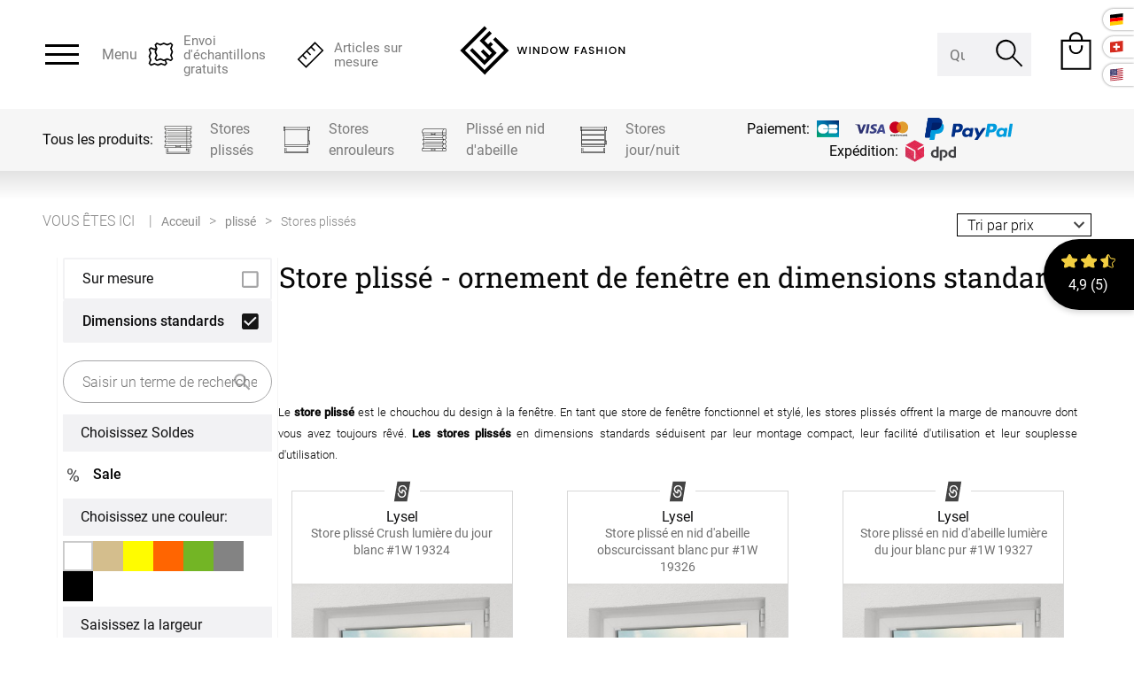

--- FILE ---
content_type: text/html; charset=UTF-8
request_url: https://window-fashion.fr/top/plisses/stores-plisses.html
body_size: 14217
content:
<!DOCTYPE html>
<html lang="fr" id="layout_fresh">

<head>
<meta charset="UTF-8">
<meta name="viewport" content="width=device-width,initial-scale=1">
		<!-- Cookie Banner -->
		<!-- wird jetzt ueber den google tag manager mit eingebunden || 20.10.2023 David S.
		<script type="text/javascript">
		var _iub = _iub || [];
		_iub.csConfiguration = {"askConsentAtCookiePolicyUpdate":true,"floatingPreferencesButtonDisplay":"bottom-right","lang":"fr","perPurposeConsent":true,"siteId":3252411,"whitelabel":false,"cookiePolicyId":58812729, "banner":{ "acceptButtonCaptionColor":"#FFFFFF","acceptButtonColor":"#334757","acceptButtonDisplay":true,"backgroundColor":"#F4FBFF","brandBackgroundColor":"#F4FBFF","brandTextColor":"#45423F","closeButtonDisplay":false,"customizeButtonCaptionColor":"#14213D","customizeButtonColor":"#DCE2E6","customizeButtonDisplay":true,"explicitWithdrawal":true,"listPurposes":true,"logo":"https://window-fashion.fr/bilder/shoplogos/logo.svg","position":"float-bottom-right","rejectButtonCaptionColor":"#FFFFFF","rejectButtonColor":"#334757","rejectButtonDisplay":true,"theme":"winter-neutral","textColor":"#45423F" }};
		</script>
		<script type="text/javascript" src="https://cs.iubenda.com/autoblocking/3252411.js"></script>
		<script type="text/javascript" src="//cdn.iubenda.com/cs/iubenda_cs.js" charset="UTF-8" async></script>
		-->

		<!-- Google Tag Manager --><script>(function(w,d,s,l,i){w[l]=w[l]||[];w[l].push({'gtm.start':new Date().getTime(),event:'gtm.js'});var f=d.getElementsByTagName(s)[0],j=d.createElement(s);j.async=true;j.src="https://load.stp.window-fashion.fr/ctgfwlmrgrls.js?"+i;f.parentNode.insertBefore(j,f);})(window,document,'script','dataLayer','99=aWQ9R1RNLVBDNzRTR05E&page=3');</script><!-- End Google Tag Manager --> 
		<script>(function (sCDN, sCDNProject, sCDNWorkspace, sCDNVers) {if (window.localStorage !== null &&typeof window.localStorage === "object" &&typeof window.localStorage.getItem === "function" &&window.sessionStorage !== null &&typeof window.sessionStorage === "object" &&typeof window.sessionStorage.getItem === "function") {sCDNVers =window.sessionStorage.getItem("jts_preview_version") ||window.localStorage.getItem("jts_preview_version") ||sCDNVers;}window.jentis = window.jentis || {};window.jentis.config = window.jentis.config || {};window.jentis.config.frontend = window.jentis.config.frontend || {};    window.jentis.config.frontend.cdnhost = sCDN + "/get/" + sCDNWorkspace + "/web/" + sCDNVers + "/";window.jentis.config.frontend.vers = sCDNVers;window.jentis.config.frontend.env = sCDNWorkspace;window.jentis.config.frontend.project = sCDNProject;window._jts = window._jts || [];var f = document.getElementsByTagName("script")[0];var j = document.createElement("script");j.async = true;j.src = window.jentis.config.frontend.cdnhost + "lrxjpd.js";f.parentNode.insertBefore(j, f);})("https://3vzudb.window-fashion.fr","window_fashion_fr","live", "_");_jts.push({ track: "pageview" });_jts.push({ track: "submit" });</script>

		<link rel="stylesheet" href="/css/layout.css?cache=0312202503" type="text/css" media="screen">

		<script>
				var lang = 'fr';
		</script>
		<script src="/scripts/translation/main.js"></script>

		<title>Store Plissé en dimensions standard | Commandez avec Window-Fashion.fr</title>

		<script src="/scripts/jquery-3.1.1.min.js"></script>

		<link href="/XArtikelsystem/artikel_simple.css?cache=1769086564" type="text/css" rel="stylesheet">
		<script src="/xArtikelsystem/_inc_function.js"></script>
		<script src="/xArtikelsystem/xArtikelsystem.js?status=20190312"></script>
		<link href="/css/seo_kategorien.css" type="text/css" rel="stylesheet">

		<script>
				var page = "artikel_alle";
				var produkt = "xArtikel";
				var verzeichnis = "plissee";
				var DATENVERZ = "/XArtikelsystem/";
				var variationen_oder_artikel = true;			// beim Nachladen (scrollen) muessen wir im gleichen Stil weitermachen
				var variationen_oder_artikel_init = true;		// wenn im Filter was neues geklickt wurde, dann mit der Seitendefinition wieder starten
				var artikelSimple_xf_no = 0;
				var massStandard = "standard";

		</script>
		
						<link href="/listing/filter.css?cache=1769086564" type="text/css" rel="stylesheet">
						<!--<link href="/listing/tabsMassStandard.css?status=27012023" type="text/css" rel="stylesheet">
						<link href="/listing/tabsMassStandardAlsFilter.css?status=27012023" type="text/css" rel="stylesheet">-->
						<link href="/xArtikelsystem/listing.css?cache=28112024?cache=27012023" type="text/css" rel="stylesheet">
						<script src="/xArtikelsystem/listing_artikel.js?cache=0312202501?cache=270120234"></script>

						<script src="/listing/filter.js?status=0312202504"></script>
				
<meta name="description" content="Commandez vos stores plissés sur mesure et prêts à l'emploi avec Window-Fashion.fr ! Choisissez parmis une large gamme de modèles personnalisables pour convenir à votre intérieur.">
						<script>
								var sitekategorie = 5;		// fuer das mobile Layout, Information fuer das Menue / Filter, wo wir uns gerade befinden
								var ru_no = 500;		// fuer das mobile Layout, bei der Support-Seite, dass passende Mitarbeiter angezeigt werden
						</script>
				<link href="/css/tooltip.css?cache=12122022" type="text/css" rel="stylesheet" media="screen">
								<link rel="stylesheet" href="/layout/mobile/style.css?cache=2025052102" type="text/css" media="screen">
								<script src="/layout/mobile/allgemein.js?cache=20250116" defer></script>
								<script src="/layout/mobile/layoutMobile.js?cache=20251208" defer></script>
						
												<script>
														//var previousScrollPosition = null;
														//var box;
														if (typeof MKS20 === 'undefined') {
																var previousWindowHeight = window.innerHeight;

																document.addEventListener('DOMContentLoaded', function(event) {

																		/*
																		mit dem Scroll-Event ist das ein bisschen schwierig, weil sich die Scroll-Position aendert, wenn Safari die untere UI-Leiste einblendet


																		//box = document.querySelector('body');
																		box = window;

																		box.addEventListener ('scroll', function () {

																				//var currentScrollPosition = box.scrollTop;
																				var currentScrollPosition = window.pageYOffset;

																				if (previousScrollPosition != null) {
																						if (previousScrollPosition < currentScrollPosition) {
																								document.getElementById('layout_mobile_navigation').style.display = 'none';
																								document.getElementById('layout_mobile_overlay').style.bottom = '0';
																						} else {
																								document.getElementById('layout_mobile_navigation').style.display = '';
																								document.getElementById('layout_mobile_overlay').style.bottom = '80px';
																						}

																				}
																				previousScrollPosition = currentScrollPosition;
																		});

																		*/


																		window.addEventListener ('resize', function () {

																				var currentWindowHeight = window.innerHeight;
																				var aElem = document.querySelectorAll('.layout_mobile_bottom_sticky');
																				var i;

																				if (previousWindowHeight < currentWindowHeight) {

																						document.getElementById('layout_mobile_navigation').style.bottom = '-70px';
																						document.getElementById('layout_mobile_overlay').style.bottom = '0';

																						for (i = 0; i < aElem.length; i++) {
																								aElem[i].style.bottom = '0';
																						}
																				} else {
																						// unsere Elemente einblenden, wenn auch die anderen zu sehen sind
																						document.getElementById('layout_mobile_navigation').style.bottom = '';
																						document.getElementById('layout_mobile_overlay').style.bottom = '70px';

																						for (i = 0; i < aElem.length; i++) {
																								aElem[i].style.bottom = '70px';
																						}
																				}


																				previousWindowHeight = currentWindowHeight;
																		});

																});
														}
												</script>
										
						<script>

								var _GET = []

						</script>
				
						<script src="/layout/layout.js?cache=2025112801" defer></script>
						<script src="/scripts/glossar_tipps.js?cache=20200130" defer></script>
				

		<link rel="icon" type="image/x-icon" href="/favicon_fr.ico">

</head>

<body class="">

<!-- Google Tag Manager (noscript) --><noscript><iframe src="https://load.stp.window-fashion.fr/ns.html?id=GTM-PC74SGND" height="0" width="0" style="display:none;visibility:hidden"></iframe></noscript><!-- End Google Tag Manager (noscript) -->


<a href="/evaluations" class="bewertungLink">
		<div class="bewertungSterne">
				<img src="/bilder/layout/icon_bewertungen_stern_voll.svg" class="iconBewertungen iconBewertungenHover" alt="*">
				<img src="/bilder/layout/icon_bewertungen_stern_voll.svg" class="iconBewertungen iconBewertungenHover" alt="*">
				<img src="/bilder/layout/icon_bewertungen_stern_voll.svg" class="iconBewertungen" alt="*">
				<img src="/bilder/layout/icon_bewertungen_stern_voll.svg" class="iconBewertungen" alt="*">
				<img src="/bilder/layout/icon_bewertungen_stern_halb_dunkel.svg" class="iconBewertungen iconBewertungenDefault" alt="*">
				<img src="/bilder/layout/icon_bewertungen_stern_halb_hell.svg" class="iconBewertungen iconBewertungenHover" alt="*">
		</div>
		<span class="textDefault">4,9 (5)</span>
		<span class="textHover">Témoignages de clients</span>
</a>

<div id="layout_touch">		<!-- erhaelt bei Touchgeraeten per Javascript die Klasse touch. Somit kann per CSS fuer Touch-Geraete bei bestimmten Elementen andere Style Angaben gemacht werden (z.B. groessere Buttons) - wird im (Plissee-) Mass-Listing gesetzt  -->

		

		<!-- Mobile -->
		<div id="layout_mobile_head_ueberschrift">


				<div class="left">
						
						<div class="mobileOpenMenuHeader" data-id="menu">
							<img src="/layout/mobile/navigation/burgerMenu.svg" alt="Menü">
						</div>
						<div class="mobileOpenFilterHeader" data-id="filter">
							<img src="/layout/mobile/navigation/filter_schwarz.svg" alt="Filter">
						</div>
				</div>

				<div class="center">
						<span class="current">Stores plissés</span>
				</div>

				<a href="/rts/warenkorb.php" class="right">

						<span class="headerWkMenge">0</span>
						<img src="/layout/mobile/head/icon_shopping_bag.svg" alt="&#x1F6D2;&#xFE0E;">

				</a>
		</div>
		<!-- Ende Mobile -->


		<div id="layout_entirePage">

				
<svg style="display:none;">
<style>

    .querverlinkungen{
        display: flex;
        gap: 4px;
		margin-left: 50%;
		transform: translateX(-50%);
    }

    .shopheaderLinkContainer{
        position: relative;
        width: 4.1875em;
        height: 4.1875em;
    }

	.layout_option_header_schmal .shopheaderLinkContainer{
		display: none;
	}

    .shopHeaderLink{
        position: absolute;
        right: 0;
        top: 0;
        padding: 8px;
        background-color: #0000;
        border-radius: 0;
        transition-duration: 120ms;
    }

    .shopHeaderLink:hover{
        width: 22.375em;
        display: flex;
        justify-content: flex-end;
        border-radius: 2.09375em;
        background-color: #000;
    }

    .hoverfont{
        position: relative;
        width: 18.125em;
        display: none;
    }

    .shopHeaderLink:hover .hoverfont{
        display: block;
    }

    .hoverfont > span{
        position: absolute;
        left: 50%;
        top: 50%;
        transform: translate(-50%, -50%);
        color: #fff;
        font-size: 16px;
        white-space: nowrap;
        font-weight: 100;
    }

    .hoverfont > span > span{
        font-weight: 600;
        color: #fff;
    }

    .changeShopButton {
        position: relative;
        display: flex;
        width: 3em;
        height: 3em;
        border-radius: 100%;
        border-bottom-left-radius: 0%;
        box-shadow: 0px 0px 10px -4px #080808;
        background: #fff;
        align-items: center;
    }

    .shopHeaderLink:hover .changeShopButton{
        border-bottom-left-radius: 100%;
    }
    .changeShopButton_img {
        height: 2.7em;
        padding-left: 0.2em;
        padding-top: 0.4em;
    }
    
    .gridHeader{
        display: grid !important;
        grid-template-columns: 35% auto 241px calc(35% - 241px);
    }
    
    .gridHeader > div:nth-child(4){
        min-width: 10.75em;
    }

    @media (max-width: 1159px){
        .gridHeader{
            display: grid;
            grid-template-columns: 35% auto 35%;
        }
        .gridHeader > div:nth-child(3){
            grid-row: 2;
            grid-column: 2;
        }
    }
    @media (max-width: 1020px){
        .gridHeader{
            display: grid;          
        }
	}
    
    </style>
<style>
    .sprachVerlinkung {
        position: absolute;
        right: 0;
        display: flex;
        flex-direction: column;
        top: 10px;
        background: transparent !important;
        width: 35px;
        gap: 0px !important;
		z-index: 11;
	}
	.sprachVerlinkung > a {
		display: flex;
		flex-direction: row;
		padding: 0px;
		box-shadow: 0px 0px 3px gray;
		border-radius: 15px 0px 0px 15px;
		width: 100%;
		margin-bottom: 7px;
		gap: 0px !important;
		align-items: center;
		background: white;
	}
    .sprachVerlinkung > a > img {
    	padding: 5px 0px 5px 8px;                                 
	}
    .sprachVerlinkung > a > img:last-child {
    	display: none;
	}
    .sprachVerlinkung > a:hover > img:last-child {
		display: block;
	}	
    .sprachVerlinkung > a:hover {
    	width: 100px;
	}
</style>
</svg>
<div id="layout_header">

		<!--
		<div class="leisteRabatt">
				<span class="rabattsatz">Promotion d'ouverture jusqu'au 29 février: 10 </span><img src="/bilder/layout/rabatt.svg" class="symbolRabatt" alt=""> de réduction sur tous les stores sur mesure!
		</div>
		-->

		<div class="feste_breite">
				<div class="banner_wrapper_ws grosser_bildschirm ">
					<div class="contentWidthMax flexBanner gridHeader">

						<div>
							<div id="dropdownMenuButton" class="burger">
								<span></span>
								<div class="onlyDesktop">Menu</div>
							</div>
							<div class="niceToKnow">
								<span>
									Tous les prix sont des prix finaux. Pas de taxes ou droits de douane supplémentaires. 
								</span>
								<a href="/echantillons-de-tissus" class="muster onlyTablet">
									<span class="onlyDesktop">Envoi d'échantillons gratuits</span>
								</a>

								<div class="massanfertigungen onlyTablet">
									<span class="onlyDesktop">Articles sur mesure</span>
								</div>
							</div>
						</div>
						<div>
							<a href="/">
								<img src="/bilder/shoplogos/windowfashion.svg" alt="Window Fashion" class="logoBigHeader">
								<img src="/bilder/shoplogos/windowfashion.svg" alt="Window Fashion" class="logoSmallHeader">
							</a>
						</div>
    
                            <div>
                                
                            </div>
						<div>
							<form name="banner_suche" action="/suche.php" id="banner_suche">
								<input type="search" name="query" placeholder="Que cherchez-vous ?">
								<input type="submit" value="" id="banner_suche_btn">
							</form>
							<a href="/rts/warenkorb.php" rel="nofollow" class="bannerWarenkorb">
								<span class="headerWkMenge">0</span>
								<img src="/bilder/layout/icon_shopping_bag_black.svg" alt="Votre panier">
							</a>
						</div>

                        <div class="sprachVerlinkung">
                                <a href="https://www.window-fashion.de/" hreflang="de-DE">
                                    <img src="/bilder/shoplogos/Deutschland-Flagge.svg" alt="besuchen Sie unseren deutschen Shop" title="besuchen Sie unseren deutschen Shop">
                                    <img src="/bilder/startseite/Pfeil-rechts.svg" alt="">
                                </a>
                                <a href="https://www.window-fashion.ch/" hreflang="de-CH">
                                    <img src="/bilder/shoplogos/Schweiz-Flagge.svg" alt="besuchen Sie unseren Schweizer Shop" title="besuchen Sie unseren Schweizer Shop">
                                    <img src="/bilder/startseite/Pfeil-rechts.svg" alt="">
                                </a>
                                <a href="https://www.window-fashion.com/" hreflang="en-US">
                                    <img src="/bilder/shoplogos/USA-Flagge.svg" alt="visit our english shop" title="visit our english shop">
                                    <img src="/bilder/startseite/Pfeil-rechts.svg" alt="">
                                </a>
                		</div>
					</div>
				</div>

				<div id="menuDropdown">
					<div class="menuContent">
						<div class="contentWidthMax">
							<b>Tous les produits:</b>
							<div class="fenster">
								<span>Pour vos fenêtres et portes</span>
								<div class="spalte">
	<div class="menuItem" style="background-image: url(/bilder/layout/menue/icon_ch_Plissee.svg?cache=1505202502);">
				<a href="/top/plisses/plisse.html">Stores plissés</a>
	</div>
	<div class="menuItem" style="background-image: url(/bilder/layout/menue/icon_ch_Rollo.svg);">
				<a href="/top/stores-enrouleurs/store.html">Stores enrouleurs</a>
	</div>
</div>
<div class="spalte">
	<div class="menuItem" style="background-image: url(/bilder/layout/menue/icon_wabenplissee.svg);">
				<a href="/top/plisses/plisse-en-nid-dabeille.html">Plissé en nid d'abeille</a>
	</div>
	<div class="menuItem" style="background-image: url(/bilder/layout/menue/icon_doppelrollo.svg);">
				<a href="/top/stores-enrouleurs/store-double.html">Stores jour/nuit</a>
	</div>
</div>

							</div>
							<!--
							<div class="raum">
								<span>Pour vos espaces</span>
								
							</div>
							
							<div class="aussen">
								<span>Pour terrasse, jardin et autres</span>
								
							</div>-->
						</div>
					</div>

				</div>

				<div class="layout_leiste_full ">
						<div class="layout_leiste_menue contentWidthMax">
								<div class="produkte">
										<span class="menue_line_titel">Tous les produits:</span>


										<div class="menue_line_icon" id="menue_line_icon_left">

										</div>
										<div class="menue_line_auslassung" id="menue_line_auslassung_left">
												...
										</div>


										<div class="menue_line" id="menue_line">

												<a href="/top/plisses/plisse.html" title="Stores plissés" class="active innen"><img src="/bilder/layout/menue/icon_ch_Plissee.svg?cache=1505202502" alt="" title="" class="menue_item">Stores plissés<span class="line"></span></a>
<a href="/top/stores-enrouleurs/store.html" title="Stores enrouleurs"><img src="/bilder/layout/menue/icon_ch_Rollo.svg" alt="" title="" class="menue_item">Stores enrouleurs<span class="line"></span></a>
<a href="/top/plisses/plisse-en-nid-dabeille.html" title="Plissé en nid d'abeille" class="active innen"><img src="/bilder/layout/menue/icon_wabenplissee.svg" alt="" title="" class="menue_item">Plissé en nid d'abeille<span class="line"></span></a>
<a href="/top/stores-enrouleurs/store-double.html" title="Stores jour/nuit"><img src="/bilder/layout/menue/icon_doppelrollo.svg" alt="" title="" class="menue_item">Stores jour/nuit<span class="line"></span></a>


										</div>
										<div class="menue_line_auslassung" id="menue_line_auslassung_right">
												...
										</div>
										<div class="menue_line_icon" id="menue_line_icon_right">

										</div>
								</div>

								<div class="layout_leiste_menue_logos">
										<div class="zahlarten">
												<span class="menue_line_titel">Paiement:</span>
												<img alt="" src="/rts/img/warenkorb_bestellvorgang/zahlarten/carte_bancaire.svg"><img alt="" src="/rts/img/warenkorb_bestellvorgang/zahlarten/kreditkarte.svg"><img alt="" src="/rts/img/warenkorb_bestellvorgang/zahlarten/paypal.svg">
										</div>
										
										<div class="versanddienstleister" >
												<span class="menue_line_titel">Expédition:</span>
												<img alt="" src="/rts/img/warenkorb_bestellvorgang/versanddienstleister/logo_dpd.svg">
										</div>

										<div class="telefon"  style="display: none;" >
												<img src="/bilder/layout/icon_telefon_hervorgehoben.svg" alt="phone">
												0366884414 
										</div>


								</div>
						</div>
						<div class="menu_line_dropdown">

							

						</div>

				</div>

		</div>

		
<div class="feste_breite layout_leiste_breadcrumb contentWidthMax">
		<div class="layout_breadcrumb">
		
				<span class="breadcrumb_erklaerung">Vous êtes ici</span><span class="breadcrumbs" itemscope itemtype="http://schema.org/BreadcrumbList"><span itemprop="itemListElement" itemscope itemtype="http://schema.org/ListItem"><a class="item" itemprop="item" href="/"><span itemprop="name">Acceuil</span></a><meta itemprop="position" content="1"></span><span itemprop="itemListElement" itemscope itemtype="http://schema.org/ListItem"><a class="item" itemprop="item" href="/top/plisses/plisse.html"><span itemprop="name">plissé</span></a><meta itemprop="position" content="2"></span><span itemprop="itemListElement" itemscope itemtype="http://schema.org/ListItem"><meta itemprop="position" content="3"><span class="item" itemprop="name">Stores plissés</span></span></span>
		
		</div>
		<div class="layout_leiste_breadcrumb_right">
				
				<div id="sortierung_umschalter_leiste">
		

						<select name="sortierung" id="standard_sortier_feld">
								<option value="">Tri par prix</option>
								<option value="preis_asc" >prix croissant</option>
								<option value="preis_desc" >prix décroissant</option>
						</select>

				</div>
		
		</div>

</div>



</div>



				<div class="feste_breite contentWidthMax" id="feste_breite">

						<div class="inhalt  plissee">

								

				<div class="artikel_alle">
						<img src="/i/load.svg" class="ajax_lade" alt="..">

						<div class="auswahl_eingrenzen">

								
		<script src="/listing/tabs.js?status=20250520_3"></script>

		<div class="tabsMassStandard">
			
				<a		class="tabMassStandard tabLink"
						data-massstandard="mass"
						href="/top/plisses/plisse.html?forceListing=1"
				>
						Sur mesure						
						<div class="pfeilRight"></div>
				</a>
			
				<a		class="tabMassStandard tabActive"
						data-massstandard="standard"
						href="/top/plisses/stores-plisses.html"
				>
						Dimensions standards						
						<div class="pfeilRight"></div>
				</a>

				
		</div>


								<form id="suchleiste" action="#">
										<input type="text" name="search_phrase" value="" id="search_input" placeholder="Saisir un terme de recherche...">
								</form>

								<div class="auswVerf"></div>
								
								<div id="filterFlag" onclick="filterEinAusblenden()">
									<img src="/bilder/layout/icon-filter.svg" alt="Filtre">
									Filtre								</div>

								<form id="wahl" action="#" method="post">
									<div id="closeFilter" onclick="filterEinAusblenden()"><img src="/bilder/layout/icon_close_filter.svg" alt="Fermer le filtre"></div>
									
									<div class="filterheading_mobil">Filtre / Plissé</div>
										<div class='wahlFilter'>
								<div class="auswahlUeberschrift nohead">
										Choisissez Soldes
								</div><div class="drawer">
						
											<label>
										
												<span class="elemAuswahlWrap">
														<input type="checkbox" name="auslaufartikel" class="elemAuswahl" value="1.00">
												</span>
								<span class="checkbox" style="background-image:url('/i/stoffauswahl/icon_sale.svg');"></span>		<span class="filterText"><span class="sale_filter">Sale</span></span></label>
								
								</div>
						


													<div class="auswahlUeberschrift nohead">
															Choisissez une couleur:
													</div><div>
											
													<div class="farbbox weiss" id="farbbox_Weiss" title="Blanc" data-farbgruppe="Weiss">
															
													</div>
											
											<span class="elemAuswahlWrap">
													<input type="checkbox" name="farbgruppe" class="elemAuswahl" id="farbgruppe_Weiss" value="Weiß" >
											</span>
									
													<a  href="/top/plisses/store-bateau-beige.html" class="farbbox beige" id="farbbox_Beige" title="Faltstore Beige" data-farbgruppe="Beige">
															
													</a>
											
											<span class="elemAuswahlWrap">
													<input type="checkbox" name="farbgruppe" class="elemAuswahl" id="farbgruppe_Beige" value="Beige" >
											</span>
									
													<a  href="/top/plisses/store-bateau-jaune.html" class="farbbox gelb" id="farbbox_Gelb" title="Store plissé jaune" data-farbgruppe="Gelb">
															
													</a>
											
											<span class="elemAuswahlWrap">
													<input type="checkbox" name="farbgruppe" class="elemAuswahl" id="farbgruppe_Gelb" value="Gelb" >
											</span>
									
													<a  href="/top/plisses/store-bateau-orange.html" class="farbbox orange" id="farbbox_Orange" title="Store plissé Orange" data-farbgruppe="Orange">
															
													</a>
											
											<span class="elemAuswahlWrap">
													<input type="checkbox" name="farbgruppe" class="elemAuswahl" id="farbgruppe_Orange" value="Orange" >
											</span>
									
													<a  href="/top/plisses/store-bateau-vert.html" class="farbbox gruen" id="farbbox_Gruen" title="Store plissé vert" data-farbgruppe="Gruen">
															
													</a>
											
											<span class="elemAuswahlWrap">
													<input type="checkbox" name="farbgruppe" class="elemAuswahl" id="farbgruppe_Gruen" value="Grün" >
											</span>
									
													<a  href="/top/plisses/store-bateau-gris.html" class="farbbox grau" id="farbbox_Grau" title="Store plissé Gris" data-farbgruppe="Grau">
															
													</a>
											
											<span class="elemAuswahlWrap">
													<input type="checkbox" name="farbgruppe" class="elemAuswahl" id="farbgruppe_Grau" value="Grau" >
											</span>
									
													<a  href="/top/plisses/store-bateau-noir.html" class="farbbox schwarz" id="farbbox_Schwarz" title="Store plissé noir" data-farbgruppe="Schwarz">
															
													</a>
											
											<span class="elemAuswahlWrap">
													<input type="checkbox" name="farbgruppe" class="elemAuswahl" id="farbgruppe_Schwarz" value="Schwarz" >
											</span>
									</div>


								<div class="auswahlUeberschrift nohead">
										Saisissez la largeur
								</div><div class="drawer">
						
								
							<div class="VonBis">
									de <input type="number" name="inp_breiteVon" class="elemAuswahl" placeholder="35" value="35" min="35" onClick="if(this.value==' von') this.value='';"> à
									<input type="number" name="inp_breiteBis" class="elemAuswahl"  placeholder="180" value="180" max="180" onClick="if(this.value==' bis') this.value='';"> cm
									<div id="send_breiteVonBis" onClick="ajax_request_artikel();"> &gt; </div>
							</div>
					
								</div>
						


								<div class="auswahlUeberschrift nohead">
										Transmission de la lumière
								</div><div class="drawer">
						
											<label>
										
												<span class="elemAuswahlWrap">
														<input type="checkbox" name="licht" class="elemAuswahl" value="lichtdurchlässig">
												</span>
								<span class="checkbox" style="background-image:url('/i/stoffauswahl/icon_lichtdurchlaessig.svg');"></span>		<span class="filterText">Translucide</span></label>
											<label>
										
												<span class="elemAuswahlWrap">
														<input type="checkbox" name="licht" class="elemAuswahl" value="abdunkelnd">
												</span>
								<span class="checkbox" style="background-image:url('/i/stoffauswahl/icon_abdunkelnd.svg');"></span>		<span class="filterText">Occultant</span></label>
								
								</div>
						


								<div class="auswahlUeberschrift nohead">
										Marque
								</div><div class="drawer">
						
											<label>
										
												<span class="elemAuswahlWrap">
														<input type="checkbox" name="marke" class="elemAuswahl" value="Lysel Outlet">
												</span>
								<span class="checkbox" style="background-image:url('/i/stoffauswahl/icon_lysel_outlet.svg');"></span>		<span class="filterText">Lysel Outlet</span></label>
											<label>
										
												<span class="elemAuswahlWrap">
														<input type="checkbox" name="marke" class="elemAuswahl" value="Lysel">
												</span>
								<span class="checkbox" style="background-image:url('/i/stoffauswahl/icon_lysel.svg');"></span>		<span class="filterText">Lysel</span></label>
								
								</div>
						


								<div class="auswahlUeberschrift nohead">
										Type de plise
								</div><div class="drawer">
						
											<label>
										
												<span class="elemAuswahlWrap">
														<input type="checkbox" name="plisseeart" class="elemAuswahl" value="Plissee">
												</span>
								<span class="checkbox" style="background-image:url('/i/stoffauswahl/icon_plissee.svg');"></span>		<span class="filterText">Plissé</span></label>
											<label>
										
												<span class="elemAuswahlWrap">
														<input type="checkbox" name="plisseeart" class="elemAuswahl" value="Thermoplissee">
												</span>
								<span class="checkbox" style="background-image:url('/i/stoffauswahl/icon_thermoplissee.svg');"></span>		<span class="filterText">Thermoplissé</span></label>
											<label>
										
												<span class="elemAuswahlWrap">
														<input type="checkbox" name="plisseeart" class="elemAuswahl" value="Wabenplissee">
												</span>
								<span class="checkbox" style="background-image:url('/i/stoffauswahl/icon_wabenplissee.svg');"></span>		<span class="filterText">Plissé en nid d`abeille</span></label>
								
								</div>
						


								<div class="auswahlUeberschrift">
										Type d'utilisation
								</div><div class="drawer">
						
											<label>
										
												<span class="elemAuswahlWrap">
														<input type="checkbox" name="eignung" class="elemAuswahl" value="Bildschirmarbeitsplatz">
												</span>
								<span class="checkbox" style="background-image:url('/i/stoffauswahl/icon_bildschirmarbeitsplatz.svg');"></span>		<span class="filterText">Poste de travail sur écran</span></label>
											<label>
										
												<span class="elemAuswahlWrap">
														<input type="checkbox" name="eignung" class="elemAuswahl" value="Blickdicht">
												</span>
								<span class="checkbox" style="background-image:url('/i/stoffauswahl/icon_blickdicht.svg');"></span>		<span class="filterText">Opaque</span></label>
											<label>
										
												<span class="elemAuswahlWrap">
														<input type="checkbox" name="eignung" class="elemAuswahl" value="Feuchtraum geeignet">
												</span>
								<span class="checkbox" style="background-image:url('/i/stoffauswahl/icon_feuchtraum_geeignet.svg');"></span>		<span class="filterText">Adapté aux pièces humides</span></label>
								
								</div>
						


								<div class="auswahlUeberschrift">
										Isolation thermique
								</div><div class="drawer">
						
											<label>
										
												<span class="elemAuswahlWrap">
														<input type="checkbox" name="waerme" class="elemAuswahl" value="stark">
												</span>
								<span class="checkbox" style="background-image:url('/i/stoffauswahl/icon_stark.svg');"></span>		<span class="filterText">fort</span></label>
											<label>
										
												<span class="elemAuswahlWrap">
														<input type="checkbox" name="waerme" class="elemAuswahl" value="gut">
												</span>
								<span class="checkbox" style="background-image:url('/i/stoffauswahl/icon_gut.svg');"></span>		<span class="filterText">bien</span></label>
											<label>
										
												<span class="elemAuswahlWrap">
														<input type="checkbox" name="waerme" class="elemAuswahl" value="gering">
												</span>
								<span class="checkbox" style="background-image:url('/i/stoffauswahl/icon_gering.svg');"></span>		<span class="filterText">petit</span></label>
								
								</div>
						


								<div class="auswahlUeberschrift">
										Type de motif
								</div><div class="drawer">
						
											<label>
										
												<span class="elemAuswahlWrap">
														<input type="checkbox" name="musterung" class="elemAuswahl" value="Crush">
												</span>
								<span class="checkbox" style="background-image:url('/i/stoffauswahl/icon_crush.svg');"></span>		<span class="filterText">Crush</span></label>
											<label>
										
												<span class="elemAuswahlWrap">
														<input type="checkbox" name="musterung" class="elemAuswahl" value="Krepp">
												</span>
								<span class="checkbox" style="background-image:url('/i/stoffauswahl/icon_krepp.svg');"></span>		<span class="filterText">crêpe</span></label>
											<label>
										
												<span class="elemAuswahlWrap">
														<input type="checkbox" name="musterung" class="elemAuswahl" value="Struktur">
												</span>
								<span class="checkbox" style="background-image:url('/i/stoffauswahl/icon_struktur.svg');"></span>		<span class="filterText">Structure</span></label>
											<label>
										
												<span class="elemAuswahlWrap">
														<input type="checkbox" name="musterung" class="elemAuswahl" value="Uni">
												</span>
								<span class="checkbox" style="background-image:url('/i/stoffauswahl/icon_uni.svg');"></span>		<span class="filterText">Uni</span></label>
								
								</div>
						


								<div class="auswahlUeberschrift">
										Fonctionnement
								</div><div class="drawer">
						
											<label>
										
												<span class="elemAuswahlWrap">
														<input type="checkbox" name="bedienung" class="elemAuswahl" value="Bediengriff">
												</span>
								<span class="checkbox" style="background-image:url('/i/stoffauswahl/icon_bediengriff.svg');"></span>		<span class="filterText">Poignée de commande</span></label>
											<label>
										
												<span class="elemAuswahlWrap">
														<input type="checkbox" name="bedienung" class="elemAuswahl" value="Zugschnur">
												</span>
								<span class="checkbox" style="background-image:url('/i/stoffauswahl/icon_zugschnur.svg');"></span>		<span class="filterText">Cordon de traction</span></label>
								
								</div>
						


								<div class="auswahlUeberschrift">
										Prix
								</div><div class="drawer">
						
											<label>
										
												<span class="elemAuswahlWrap sichtbar">
														<input type="checkbox" name="preisbis" class="elemAuswahl" value="1">
												</span>
										<span class="filterText">de 0 à 25 &#8364;</span></label>
											<label>
										
												<span class="elemAuswahlWrap sichtbar">
														<input type="checkbox" name="preisbis" class="elemAuswahl" value="2">
												</span>
										<span class="filterText">de 25 à 50 &#8364;</span></label>
											<label>
										
												<span class="elemAuswahlWrap sichtbar">
														<input type="checkbox" name="preisbis" class="elemAuswahl" value="3">
												</span>
										<span class="filterText">de 50 à 100 &#8364;</span></label>
											<label>
										
												<span class="elemAuswahlWrap sichtbar">
														<input type="checkbox" name="preisbis" class="elemAuswahl" value="4">
												</span>
										<span class="filterText">de 100 à 200 &#8364;</span></label>
								
							<div class="preisvonbis">
									de <input type="text" name="inp_preisVon" class="elemAuswahl" placeholder="de" value="" onClick="if(this.value=='von') this.value='';"> à
									<input type="text" name="inp_preisBis" class="elemAuswahl" placeholder="à" value="" onClick="if(this.value=='bis') this.value='';">
									<div id="send_preisVonBis" onClick="ajax_request_artikel();"> &gt; </div>
							</div>
					
								</div>
						


								<div class="auswahlUeberschrift">
										Fixations
								</div><div class="drawer">
						
											<label>
										
												<span class="elemAuswahlWrap">
														<input type="checkbox" name="befestigungs_art" class="elemAuswahl" value="Befestigung Schrauben">
												</span>
								<span class="checkbox" style="background-image:url('/i/stoffauswahl/icon_zum_schrauben.svg');"></span>		<span class="filterText">à visser</span></label>
											<label>
										
												<span class="elemAuswahlWrap">
														<input type="checkbox" name="befestigungs_art" class="elemAuswahl" value="Befestigung Klemmen">
												</span>
								<span class="checkbox" style="background-image:url('/i/stoffauswahl/icon_zum_klemmen.svg');"></span>		<span class="filterText">à pincer</span></label>
								
								</div>
						



</div>												<a class="button link_zubehoer" href="/plissee/zubehoer_alle.php" title="Plissé Accessoires ">Accessoires / pièces de rechange</a>
										
										<div class="linkWrap">
												<div id="link_zuruecksetzen" class="link">Supprimer tous les filtres</div>
										</div>

										<input type="hidden" name="xk_no[]" value="16"><input type="hidden" name="sk" value="5">
								</form>
								<form id="merken" action="#">
																				<input type="text" name="first_load" value="1" style="display: none;">
																		</form>

						</div>


				<div class="mainRight">
<main><h1>Store plissé - ornement de fenêtre en dimensions standards</h1>								<div class="text_before">
										<style>
.cont {
   text-align:justify;
   font-size: 13px;
   padding-bottom: 15px;
}
h2 {
   font-weight:bold !important;
}
</style>

<div class="cont">
<p>
Le <strong>store plissé</strong> est le chouchou du design à la fenêtre. En tant que store de fenêtre fonctionnel et stylé, les stores plissés offrent la marge de manouvre dont vous avez toujours rêvé. <strong>Les stores plissés</strong> en dimensions standards séduisent par leur montage compact, leur facilité d'utilisation et leur souplesse d'utilisation.
</p>
</div>								</div>
								</main>						<div class="call_filter_mobile">
								<span>
									Trier les prix (décroissant)								</span>
								<img src="/i/stoffauswahl/icon_filter_verfeinern_schwarz.svg" alt="Filtre">
						</div>
				
				<div class="blockListing">
						<div
								id="listing_artikel"
								class="xListing is_listed listing_box2 kategorie_16"
						><div class="listingBox"><a
																id="artikelBox_19324_58809"
																data-xa_no="19324"
																data-xf_no="58809"
																href="/plissee/Lysel_-_Store_plisse_Crush_lumiere_du_jour_blanc-xart_19324_58809.html?xk_no[]=16"
																title="Lysel - Store plissé Crush lumière du jour blanc #1W 19324"
														>
																<div class="herstellerLogo">
																	<object data="/i/stoffauswahl/icon_lysel.svg" type="image/svg+xml">&nbsp;</object>
																</div>		<div class="artikelBez">
																	Lysel<span>Store plissé Crush lumière du jour blanc #1W 19324</span>
																</div>
																<div class="artikelBild">
																				<img class="imgPostload" id="img_artikel_19324" data-src="/img/X/standardplissee/klein/plissee_102900990_hauptbild.jpg" src="/xArtikelsystem/bilder/load.svg" alt="" width="0" height="0">
																				<noscript><img src="/img/X/standardplissee/klein/plissee_102900990_hauptbild.jpg" alt=""></noscript>
																				</div>
																	<div class="zumArtikel">
																		<!--
																		<span>
																			Vers le produit
																		</span>
																		-->
																		<span>
																			Dès <span><b>14,35</b> EUR</span>
																		</span>
																	</div>
																</a>
															</div><div class="listingBox"><a
																id="artikelBox_19326_58821"
																data-xa_no="19326"
																data-xf_no="58821"
																href="/plissee/Lysel_-_Store_plisse_en_nid_dabeille_obscurcissant_blanc_pur-xart_19326_58821.html?xk_no[]=16"
																title="Lysel - Store plissé en nid d'abeille obscurcissant blanc pur #1W 19326"
														>
																<div class="herstellerLogo">
																	<object data="/i/stoffauswahl/icon_lysel.svg" type="image/svg+xml">&nbsp;</object>
																</div>		<div class="artikelBez">
																	Lysel<span>Store plissé en nid d'abeille obscurcissant blanc pur #1W 19326</span>
																</div>
																<div class="artikelBild">
																				<img class="imgPostload" id="img_artikel_19326" data-src="/img/X/standardplissee/klein/wabenplissee_102901036_hauptbild.jpg" src="/xArtikelsystem/bilder/load.svg" alt="" width="0" height="0">
																				<noscript><img src="/img/X/standardplissee/klein/wabenplissee_102901036_hauptbild.jpg" alt=""></noscript>
																				</div>
																	<div class="zumArtikel">
																		<!--
																		<span>
																			Vers le produit
																		</span>
																		-->
																		<span>
																			Dès <span><b>22,55</b> EUR</span>
																		</span>
																	</div>
																</a>
															</div><div class="listingBox"><a
																id="artikelBox_19327_58831"
																data-xa_no="19327"
																data-xf_no="58831"
																href="/plissee/Lysel_-_Store_plisse_en_nid_dabeille_lumiere_du_jour_blanc_pur-xart_19327_58831.html?xk_no[]=16"
																title="Lysel - Store plissé en nid d'abeille lumière du jour blanc pur #1W 19327"
														>
																<div class="herstellerLogo">
																	<object data="/i/stoffauswahl/icon_lysel.svg" type="image/svg+xml">&nbsp;</object>
																</div>		<div class="artikelBez">
																	Lysel<span>Store plissé en nid d'abeille lumière du jour blanc pur #1W 19327</span>
																</div>
																<div class="artikelBild">
																				<img class="imgPostload" id="img_artikel_19327" data-src="/img/X/standardplissee/klein/wabenplissee_102901308_hauptbild.jpg" src="/xArtikelsystem/bilder/load.svg" alt="" width="0" height="0">
																				<noscript><img src="/img/X/standardplissee/klein/wabenplissee_102901308_hauptbild.jpg" alt=""></noscript>
																				</div>
																	<div class="zumArtikel">
																		<!--
																		<span>
																			Vers le produit
																		</span>
																		-->
																		<span>
																			Dès <span><b>24,75</b> EUR</span>
																		</span>
																	</div>
																</a>
															</div><div class="listingBox"><a
																id="artikelBox_39127_58783"
																data-xa_no="39127"
																data-xf_no="58783"
																href="/plissee/-xart_39127_58783.html?xk_no[]=16"
																title="--Aucun titre déposé (Qualitätsplissee Crush Tageslicht)-- 39127 blanc perle"
														>
																<div class="herstellerLogo">
																	<object data="/i/stoffauswahl/icon_lysel.svg" type="image/svg+xml">&nbsp;</object>
																</div>		<div class="artikelBez">
																	--Aucun titre déposé (Qualitätsplissee Crush Tageslicht)-- 39127 blanc perle
																</div>
																<div class="artikelBild">
																				<img class="imgPostload" id="img_artikel_39127" data-src="/img/X/standardplissee/klein/plissee_102901009_hauptbild.jpg" src="/xArtikelsystem/bilder/load.svg" alt="" width="0" height="0">
																				<noscript><img src="/img/X/standardplissee/klein/plissee_102901009_hauptbild.jpg" alt=""></noscript>
																				</div>
																	<div class="zumArtikel">
																		<!--
																		<span>
																			Vers le produit
																		</span>
																		-->
																		<span>
																			Dès <span><b>30,85</b> EUR</span>
																		</span>
																	</div>
																</a>
															</div><div class="listingBox"><a
																id="artikelBox_21523_62676"
																data-xa_no="21523"
																data-xf_no="62676"
																href="/plissee/Lysel_Destockage_-_Store_plisse_thermique_suspendu_blanc_pur-xart_21523_62676.html?xk_no[]=16"
																title="Lysel Déstockage - Store plissé thermique suspendu blanc pur #1W 21523"
														>
																<div class="herstellerLogo">
																	<object data="/i/stoffauswahl/icon_lysel_outlet.svg" type="image/svg+xml">&nbsp;</object>
																</div>		<div class="artikelBez">
																	Lysel Déstockage<span>Store plissé thermique suspendu blanc pur #1W 21523</span>
																</div>
																<div class="artikelBild">
																				<img class="imgPostload" id="img_artikel_21523" data-src="/img/X/standardplissee/klein/1W-1-plissee-thermo-freihaengend-reinweiss_hauptbild.jpg" src="/xArtikelsystem/bilder/load.svg" alt="" width="0" height="0">
																				<noscript><img src="/img/X/standardplissee/klein/1W-1-plissee-thermo-freihaengend-reinweiss_hauptbild.jpg" alt=""></noscript>
																				</div>
																	<div class="zumArtikel">
																		<!--
																		<span>
																			Vers le produit
																		</span>
																		-->
																		<span>
																			Dès <span><b>27,95</b> EUR</span>
																		</span>
																	</div>
																</a>
															</div><div class="listingBox"><a
																id="artikelBox_19287_58105"
																data-xa_no="19287"
																data-xf_no="58105"
																href="/plissee/Lysel_-_Store_plisse_en_nid_dabeille_up-down_blanc_pur-xart_19287_58105.html?xk_no[]=16"
																title="Lysel - Store plissé en nid d'abeille up&amp;down blanc pur #1W 19287"
														>
																<div class="herstellerLogo">
																	<object data="/i/stoffauswahl/icon_lysel.svg" type="image/svg+xml">&nbsp;</object>
																</div>		<div class="artikelBez">
																	Lysel<span>Store plissé en nid d'abeille up&amp;down blanc pur #1W 19287</span>
																</div>
																<div class="artikelBild">
																				<img class="imgPostload" id="img_artikel_19287" data-src="/img/X/standardplissee/klein/wabenplissee_102909016_hauptbild.jpg" src="/xArtikelsystem/bilder/load.svg" alt="" width="0" height="0">
																				<noscript><img src="/img/X/standardplissee/klein/wabenplissee_102909016_hauptbild.jpg" alt=""></noscript>
																				</div>
																	<div class="zumArtikel">
																		<!--
																		<span>
																			Vers le produit
																		</span>
																		-->
																		<span>
																			Dès <span><b>15,95</b> EUR</span>
																		</span>
																	</div>
																</a>
															</div><div class="listingBox"><a
																id="artikelBox_18370_54421"
																data-xa_no="18370"
																data-xf_no="54421"
																href="/plissee/Lysel_Destockage_-_Store_Plisse_fixation_par_tension_ivoire_clair-xart_18370_54421.html?xk_no[]=16"
																title="Lysel Déstockage - Store Plissé fixation par tension ivoire clair #1W 18370"
														>
																<div class="herstellerLogo">
																	<object data="/i/stoffauswahl/icon_lysel_outlet.svg" type="image/svg+xml">&nbsp;</object>
																</div>		<div class="artikelBez">
																	Lysel Déstockage<span>Store Plissé fixation par tension ivoire clair #1W 18370</span>
																</div>
																<div class="artikelBild">
																				<img class="imgPostload" id="img_artikel_18370" data-src="/img/X/standardplissee/klein/1W-3-plissee_verspannt_klemmen_hellelfenbein_hauptbild.jpg" src="/xArtikelsystem/bilder/load.svg" alt="" width="0" height="0">
																				<noscript><img src="/img/X/standardplissee/klein/1W-3-plissee_verspannt_klemmen_hellelfenbein_hauptbild.jpg" alt=""></noscript>
																				</div>
																	<div class="zumArtikel">
																		<!--
																		<span>
																			Vers le produit
																		</span>
																		-->
																		<span>
																			Dès <span><b>11,05</b> EUR</span>
																		</span>
																	</div>
																</a>
															</div><div class="listingBox"><a
																id="artikelBox_19270_58009"
																data-xa_no="19270"
																data-xf_no="58009"
																href="/plissee/Lysel_Destockage-_Store_Plisse__crpe_serrage_beige-xart_19270_58009.html?xk_no[]=16"
																title="Lysel Déstockage- Store Plissé à crêpe serrage beige #1W 19270"
														>
																<div class="herstellerLogo">
																	<object data="/i/stoffauswahl/icon_lysel_outlet.svg" type="image/svg+xml">&nbsp;</object>
																</div>		<div class="artikelBez">
																	Lysel Déstockage- Store Plissé à crêpe serrage beige #1W 19270
																</div>
																<div class="artikelBild">
																				<img class="imgPostload" id="img_artikel_19270" data-src="/img/X/standardplissee/klein/1W-1-plissee_verspannt_klemmen_krepp_beige_hauptbild.jpg" src="/xArtikelsystem/bilder/load.svg" alt="" width="0" height="0">
																				<noscript><img src="/img/X/standardplissee/klein/1W-1-plissee_verspannt_klemmen_krepp_beige_hauptbild.jpg" alt=""></noscript>
																				</div>
																	<div class="zumArtikel">
																		<!--
																		<span>
																			Vers le produit
																		</span>
																		-->
																		<span>
																			Dès <span><b>13,25</b> EUR</span>
																		</span>
																	</div>
																</a>
															</div><div class="listingBox"><a
																id="artikelBox_19325_58811"
																data-xa_no="19325"
																data-xf_no="58811"
																href="/plissee/Lysel_-_Store_plisse_en_nid_dabeille_occultant_ivoire_clair-xart_19325_58811.html?xk_no[]=16"
																title="Lysel - Store plissé en nid d'abeille occultant ivoire clair #1W 19325"
														>
																<div class="herstellerLogo">
																	<object data="/i/stoffauswahl/icon_lysel.svg" type="image/svg+xml">&nbsp;</object>
																</div>		<div class="artikelBez">
																	Lysel<span>Store plissé en nid d'abeille occultant ivoire clair #1W 19325</span>
																</div>
																<div class="artikelBild">
																				<img class="imgPostload" id="img_artikel_19325" data-src="/img/X/standardplissee/klein/wabenplissee_102901046_hauptbild.jpg" src="/xArtikelsystem/bilder/load.svg" alt="" width="0" height="0">
																				<noscript><img src="/img/X/standardplissee/klein/wabenplissee_102901046_hauptbild.jpg" alt=""></noscript>
																				</div>
																	<div class="zumArtikel">
																		<!--
																		<span>
																			Vers le produit
																		</span>
																		-->
																		<span>
																			Dès <span><b>22,55</b> EUR</span>
																		</span>
																	</div>
																</a>
															</div><div class="listingBox"><a
																id="artikelBox_18367_61585"
																data-xa_no="18367"
																data-xf_no="61585"
																href="/plissee/Lysel_Destockage-_Store_Plisse_Selection_Gris_marron-xart_18367_61585.html?xk_no[]=16"
																title="Lysel Déstockage- Store Plissé Sélection Gris marron #1W 18367 gris brun"
														>
																<div class="herstellerLogo">
																	<object data="/i/stoffauswahl/icon_lysel_outlet.svg" type="image/svg+xml">&nbsp;</object>
																</div>		<div class="artikelBez">
																	Lysel Déstockage- Store Plissé Sélection Gris marron #1W 18367 gris brun
																</div>
																<div class="artikelBild">
																				<img class="imgPostload" id="img_artikel_18367" data-src="/img/X/standardplissee/klein/1W-8-plissee_verspannt_braungrau_hauptbild.jpg" src="/xArtikelsystem/bilder/load.svg" alt="" width="0" height="0">
																				<noscript><img src="/img/X/standardplissee/klein/1W-8-plissee_verspannt_braungrau_hauptbild.jpg" alt=""></noscript>
																				</div>
																	<div class="zumArtikel">
																		<!--
																		<span>
																			Vers le produit
																		</span>
																		-->
																		<span>
																			Dès <span><b>18,75</b> EUR</span>
																		</span>
																	</div>
																</a>
															</div><div class="listingBox"><a
																id="artikelBox_20622_61040"
																data-xa_no="20622"
																data-xf_no="61040"
																href="/plissee/Lysel_-_Store_plisse__visser_Crush_Gris_pierre-xart_20622_61040.html?xk_no[]=16"
																title="Lysel - Store plissé à visser Crush Gris pierre #1W 20622"
														>
																<div class="herstellerLogo">
																	<object data="/i/stoffauswahl/icon_lysel.svg" type="image/svg+xml">&nbsp;</object>
																</div>		<div class="artikelBez">
																	Lysel<span>Store plissé à visser Crush Gris pierre #1W 20622</span>
																</div>
																<div class="artikelBild">
																				<img class="imgPostload" id="img_artikel_20622" data-src="/img/X/standardplissee/klein/1W-1-plissee_verspannt_schrauben_steingrau_hauptbild.jpg" src="/xArtikelsystem/bilder/load.svg" alt="" width="0" height="0">
																				<noscript><img src="/img/X/standardplissee/klein/1W-1-plissee_verspannt_schrauben_steingrau_hauptbild.jpg" alt=""></noscript>
																				</div>
																	<div class="zumArtikel">
																		<!--
																		<span>
																			Vers le produit
																		</span>
																		-->
																		<span>
																			Dès <span><b>10,95</b> EUR</span>
																		</span>
																	</div>
																</a>
															</div><div class="listingBox"><a
																id="artikelBox_18373_54434"
																data-xa_no="18373"
																data-xf_no="54434"
																href="/plissee/Lysel_Destockage_-_Store_Plisse_fixation_par_tension_anthracite-xart_18373_54434.html?xk_no[]=16"
																title="Lysel Déstockage - Store Plissé fixation par tension anthracite #1W 18373"
														>
																<div class="herstellerLogo">
																	<object data="/i/stoffauswahl/icon_lysel_outlet.svg" type="image/svg+xml">&nbsp;</object>
																</div>		<div class="artikelBez">
																	Lysel Déstockage<span>Store Plissé fixation par tension anthracite #1W 18373</span>
																</div>
																<div class="artikelBild">
																				<img class="imgPostload" id="img_artikel_18373" data-src="/img/X/standardplissee/klein/1W-4-plissee_verspannt_klemmen_anthrazit_hauptbild.jpg" src="/xArtikelsystem/bilder/load.svg" alt="" width="0" height="0">
																				<noscript><img src="/img/X/standardplissee/klein/1W-4-plissee_verspannt_klemmen_anthrazit_hauptbild.jpg" alt=""></noscript>
																				</div>
																	<div class="zumArtikel">
																		<!--
																		<span>
																			Vers le produit
																		</span>
																		-->
																		<span>
																			Dès <span><b>7,45</b> EUR</span>
																		</span>
																	</div>
																</a>
															</div><div class="listingBox"><a
																id="artikelBox_19322_58759"
																data-xa_no="19322"
																data-xf_no="58759"
																href="/plissee/Lysel_-_Store_plisse_Crush_lumiere_du_jour_noir_graphite-xart_19322_58759.html?xk_no[]=16"
																title="Lysel - Store plissé Crush lumière du jour noir graphite #1W 19322"
														>
																<div class="herstellerLogo">
																	<object data="/i/stoffauswahl/icon_lysel.svg" type="image/svg+xml">&nbsp;</object>
																</div>		<div class="artikelBez">
																	Lysel<span>Store plissé Crush lumière du jour noir graphite #1W 19322</span>
																</div>
																<div class="artikelBild">
																				<img class="imgPostload" id="img_artikel_19322" data-src="/img/X/standardplissee/klein/1W-1-plissee_verspannt_schrauben_schwarz_hauptbild.jpg" src="/xArtikelsystem/bilder/load.svg" alt="" width="0" height="0">
																				<noscript><img src="/img/X/standardplissee/klein/1W-1-plissee_verspannt_schrauben_schwarz_hauptbild.jpg" alt=""></noscript>
																				</div>
																	<div class="zumArtikel">
																		<!--
																		<span>
																			Vers le produit
																		</span>
																		-->
																		<span>
																			Dès <span><b>8,95</b> EUR</span>
																		</span>
																	</div>
																</a>
															</div><div class="listingBox"><a
																id="artikelBox_18371_54441"
																data-xa_no="18371"
																data-xf_no="54441"
																href="/plissee/Lysel_Destockage_-_Store_Plisse_fixation_par_tension_vert_gazon-xart_18371_54441.html?xk_no[]=16"
																title="Lysel Déstockage - Store Plissé fixation par tension vert gazon #1W 18371"
														>
																<div class="herstellerLogo">
																	<object data="/i/stoffauswahl/icon_lysel_outlet.svg" type="image/svg+xml">&nbsp;</object>
																</div>		<div class="artikelBez">
																	Lysel Déstockage<span>Store Plissé fixation par tension vert gazon #1W 18371</span>
																</div>
																<div class="artikelBild">
																				<img class="imgPostload" id="img_artikel_18371" data-src="/img/X/standardplissee/klein/1W-5-plissee_verspannt_klemmen_grasgruen_hauptbild.jpg" src="/xArtikelsystem/bilder/load.svg" alt="" width="0" height="0">
																				<noscript><img src="/img/X/standardplissee/klein/1W-5-plissee_verspannt_klemmen_grasgruen_hauptbild.jpg" alt=""></noscript>
																				</div>
																	<div class="zumArtikel">
																		<!--
																		<span>
																			Vers le produit
																		</span>
																		-->
																		<span>
																			Dès <span><b>7,45</b> EUR</span>
																		</span>
																	</div>
																</a>
															</div><div class="listingBox"><a
																id="artikelBox_19320_58066"
																data-xa_no="19320"
																data-xf_no="58066"
																href="/plissee/Lysel_-_Store_plisse_Crush_lumiere_du_jour_vert_mai-xart_19320_58066.html?xk_no[]=16"
																title="Lysel - Store plissé Crush lumière du jour vert mai #1W 19320"
														>
																<div class="herstellerLogo">
																	<object data="/i/stoffauswahl/icon_lysel.svg" type="image/svg+xml">&nbsp;</object>
																</div>		<div class="artikelBez">
																	Lysel<span>Store plissé Crush lumière du jour vert mai #1W 19320</span>
																</div>
																<div class="artikelBild">
																				<img class="imgPostload" id="img_artikel_19320" data-src="/img/X/standardplissee/klein/1W-2-plissee_verspannt_schrauben_gruen_hauptbild.jpg" src="/xArtikelsystem/bilder/load.svg" alt="" width="0" height="0">
																				<noscript><img src="/img/X/standardplissee/klein/1W-2-plissee_verspannt_schrauben_gruen_hauptbild.jpg" alt=""></noscript>
																				</div>
																	<div class="zumArtikel">
																		<!--
																		<span>
																			Vers le produit
																		</span>
																		-->
																		<span>
																			Dès <span><b>13,95</b> EUR</span>
																		</span>
																	</div>
																</a>
															</div><div class="listingBox"><a
																id="artikelBox_35697_89110"
																data-xa_no="35697"
																data-xf_no="89110"
																href="/plissee/Lysel_Destockage-_Store_Plisse_en_suspension_libre_Abricot-xart_35697_89110.html?xk_no[]=16"
																title="Lysel Déstockage- Store Plissé en suspension libre Abricot #1W 35697"
														>
																<div class="herstellerLogo">
																	<object data="/i/stoffauswahl/icon_lysel_outlet.svg" type="image/svg+xml">&nbsp;</object>
																</div>		<div class="artikelBez">
																	Lysel Déstockage- Store Plissé en suspension libre Abricot #1W 35697
																</div>
																<div class="artikelBild">
																				<img class="imgPostload" id="img_artikel_35697" data-src="/img/X/standardplissee/klein/1W-1-plissee-freihaengend-aprikose_hauptbild.jpg" src="/xArtikelsystem/bilder/load.svg" alt="" width="0" height="0">
																				<noscript><img src="/img/X/standardplissee/klein/1W-1-plissee-freihaengend-aprikose_hauptbild.jpg" alt=""></noscript>
																				</div>
																	<div class="zumArtikel">
																		<!--
																		<span>
																			Vers le produit
																		</span>
																		-->
																		<span>
																			Dès <span><b>27,55</b> EUR</span>
																		</span>
																	</div>
																</a>
															</div><div class="listingBox"><a
																id="artikelBox_19321_58068"
																data-xa_no="19321"
																data-xf_no="58068"
																href="/plissee/Lysel_-_Store_plisse_Crush_lumiere_du_jour_abricot-xart_19321_58068.html?xk_no[]=16"
																title="Lysel - Store plissé Crush lumière du jour abricot #1W 19321"
														>
																<div class="herstellerLogo">
																	<object data="/i/stoffauswahl/icon_lysel.svg" type="image/svg+xml">&nbsp;</object>
																</div>		<div class="artikelBez">
																	Lysel<span>Store plissé Crush lumière du jour abricot #1W 19321</span>
																</div>
																<div class="artikelBild">
																				<img class="imgPostload" id="img_artikel_19321" data-src="/img/X/standardplissee/klein/1W-1-plissee_verspannt_schrauben_orange_hauptbild.jpg" src="/xArtikelsystem/bilder/load.svg" alt="" width="0" height="0">
																				<noscript><img src="/img/X/standardplissee/klein/1W-1-plissee_verspannt_schrauben_orange_hauptbild.jpg" alt=""></noscript>
																				</div>
																	<div class="zumArtikel">
																		<!--
																		<span>
																			Vers le produit
																		</span>
																		-->
																		<span>
																			Dès <span><b>3,95</b> EUR</span>
																		</span>
																	</div>
																</a>
															</div><div class="listingBox"><a
																id="artikelBox_18366_54436"
																data-xa_no="18366"
																data-xf_no="54436"
																href="/plissee/Lysel_Destockage_-_Store_plisse_Selection_Crush_Light_yellow-xart_18366_54436.html?xk_no[]=16"
																title="Lysel Déstockage - Store plissé Sélection Crush Light yellow #1W 18366 jaune clair"
														>
																<div class="herstellerLogo">
																	<object data="/i/stoffauswahl/icon_lysel_outlet.svg" type="image/svg+xml">&nbsp;</object>
																</div>		<div class="artikelBez">
																	Lysel Déstockage<span>Store plissé Sélection Crush Light yellow #1W 18366 jaune clair</span>
																</div>
																<div class="artikelBild">
																				<img class="imgPostload" id="img_artikel_18366" data-src="/img/X/standardplissee/klein/1W-7-plissee_verspannt_hellgelb_hauptbild.jpg" src="/xArtikelsystem/bilder/load.svg" alt="" width="0" height="0">
																				<noscript><img src="/img/X/standardplissee/klein/1W-7-plissee_verspannt_hellgelb_hauptbild.jpg" alt=""></noscript>
																				</div>
																	<div class="zumArtikel">
																		<!--
																		<span>
																			Vers le produit
																		</span>
																		-->
																		<span>
																			Dès <span><b>7,95</b> EUR</span>
																		</span>
																	</div>
																</a>
															</div></div>
						<div class="notfound" id="notfound">
								<div class="msg_notfound_icon">
										<img src="/i/stoffauswahl/icon_sackgasse.png" alt="cul-de-sac">
										Malheureusement, il n'y a pas d'articles pour votre sélection.
<br>
Modifiez votre choix ou laissez-vous inspirer par nos exemples de décoration.	
										<br style="clear: both;">
								</div>
								<div id="filter_zuruecksetzen_mitte" class="link_Button" onclick="ruecksetzenFilter();">Supprimer tous les filtres</div>
						</div>
				</div>
										<div class="text_after">
								<div class="cont">
<p>
À cela s'ajoute une série de propriétés qui permettent au tissu plissé de répondre à différents besoins. Vous êtes à la recherche d'une protection efficace contre l'éblouissement pour le <a href="/top/plisses/bureau-plisse.html" title="Plissees für das Büro">bureau</a>, d'une décoration de fenêtre pour la <a href="/top/plisses/plisse-salle-de-bain.html" title="feuchtraumgeeignete Plissees für das Bad">salle de bain</a>, d'une <a href="/top/plisses/plisse-opaque.html" title="blickdichte Plissees als Sichtschutz">protection contre les regards indiscrets</a> pour l'appartement du rez-de-chaussée ou d'une protection thermique adaptée aux fenêtres de toit Velux en tant que store plissé ? Un <strong>store plissé prêt à l'emploi est avantageux</strong> et se présente sur demande en qualité opaque, avec un revêtement spécial pour les pièces humides ou avec une protection contre l'éblouissement pour les postes de travail sur écran.</p>
<p>
Indépendamment des revêtements spéciaux, vous pouvez <strong>acheter</strong> chez nous en ligne <strong>des stores plissés</strong> qui répondent aux exigences individuelles en matière de protection thermique tout en laissant passer la lumière de différentes manières - dans la couleur qui vous plaît, bien sûr. Vous pouvez choisir votre motif préféré parmi une multitude de dessins afin d'adapter au mieux les stores plissés à votre style d'aménagement. Apprenez-en plus sur nos stores plissés comme <a href="/top/plisses/protection-soleil-plisse.html" title="Plissee als Sonnenschutz">protection solaire</a> et sur la manière dont vous pouvez raccourcir votre store plissé si vous le souhaitez.</p>
<h2>Stores plissés : des stores plissés pour tous les styles d'intérieur</h2>
<p>
Adaptez votre store plissé prêt à l'emploi à vos besoins de protection contre la lumière et les regards indiscrets et profitez, avec la <strong>protection solaire plissée</strong>, des tissus faciles à entretenir. Vous <strong>nettoyez</strong> le <strong>store plissé</strong> tout simplement avec un chiffon. L'utilisation des stores plissés est aussi confortable que leur <strong>nettoyage</strong>. Qu'il s'agisse d'un store plissé au rez-de-chaussée ou d'un store plissé sur une fenêtre de toit, il vous suffit de tirer le tissu en position pour réagir de manière flexible à la position du soleil. Le tissu plissé est tendu dans un système de rails qui peut être commandé en continu.</p>
<h2>Fixation de store plissé - Monter un store plissé sans percer &amp; plus</h2>
<p>
<strong>Les fabricants de stores pl</strong> issés ont imaginé différentes possibilités pour le <strong>montage des stores pl</strong> issés. Fixer un store <strong>plissé à</strong> la fenêtre <strong>sans percer</strong>? Oui, c'est possible. Si l'on souhaite fixer un <strong>store plissé à l'intérieur sans percer</strong>, on a recours à un support de serrage pratique. Ce <strong>montage de store pl</strong> issé convient à toutes les fenêtres courantes en plastique. Quatre supports Klemmfix sont compris dans la livraison lorsque vous commandez votre <strong>store plissé en ligne</strong>. Il suffit de faire glisser les supports de serrage sur le cadre de la fenêtre et le montage du store plissé est terminé, sans vis. Pour en savoir plus sur le <strong>montage des stores plissés</strong>, consultez la vidéo de montage sur la page produit correspondante.</p>
<p>
En outre, vous pouvez visser vos stores plissés comme d'habitude dans la parclose. Pour vos <strong>stores plissés pour fenêtres de toit Roto</strong> ou vos <strong>stores plissés adaptés aux fenêtres de toit Velux</strong>, la règle est toujours la même : les stores plissés pour fenêtres de toit doivent être vissés. Le tissu plissé est tendu dans la parclose au moyen de cordons de serrage et se trouve ainsi directement devant la fenêtre. Pour cela, les patins de tension sont vissés au cadre de la fenêtre. Il est toutefois recommandé de monter les <a href="/top/plisses/plisse-sans-percage.html" title="Plissee zum Klemmen oder Kleben">stores plissés sans percer</a>, en particulier pour les appartements en location. En cas de déménagement, le store plissé à pinces peut être retiré facilement sans laisser de trous sur la fenêtre.</p>
<h2>4decor Raccourcir le store plissé pour une protection solaire sur mesure</h2>
<p>
Dans notre assortiment, vous trouverez non seulement des <strong>stores plissés</strong> sur mesure <strong>LYSEL HOME et Window Fashion AG</strong>, mais aussi des stores plissés en Dimensions prêtes à l'emploi avec divers motifs. Vous êtes à la recherche d'un <a href="/top/plisses/plisse.html" title="Plissee auf Mass bestellen">store plissé sur mesure</a>? Les stores plissés raccourcissables de la maison 4decor permettent de concevoir soi-même des <strong>stores plissés pour fenêtres</strong> aux dimensions souhaitées. <strong>Faire soi-même</strong> un <strong>store plissé</strong> - c'est plus simple que vous ne le pensez. En effet, si le store plissé peut être découpé, vous pouvez le raccourcir en hauteur et créer un <strong>store plissé sur mesure</strong>. La seule différence avec un store plissé sur mesure acheté est le <strong>prix du store plissé</strong>. Le store plissé prêt à l'emploi est bon marché et pourtant aussi flexible qu'un <strong>store plissé sur mesure</strong>. Parcourez notre <strong>boutique en ligne de stores pl</strong> issés et découvrez votre store <strong>plissé</strong> prêt <strong>à poser à un prix avantageux</strong> et aussi bien qu'un store plissé sur mesure !</p>
</div>						</div>
						

						</div>	<!-- .mainRight -->

				</div>	<!-- .artikel_alle / .ambiente_alle-->

								

						</div> <!-- inhalt -->

				</div>

				<div id="layout_footer" class="ausgeklappt">
		
		<div id="layout_footer_content" >
				<div class="contentWidthMax footerHauptbereich">

						<div class="menuFooter">
							<div class="menuFooterContent contentWidthMax">
	<div class="service">
		<span class="ue">Service</span>
		<p>
			
			<br><b>Tél.: 0366884414 </b>Posez vos questions: <a href="/rts/contact.php">Formulaire de contact</a> 
			<br><span>service-client@window-fashion.fr</span>
		</p>
	</div>
	<ul>
		<li class="ue">À propos de nous</li>
		<li><a href="/faq"  rel="nofollow">FAQ</a></li>
		<li><a rel="nofollow" href="https://www.iubenda.com/conditions-generales/58812729" class="iubenda-nostyle no-brand iubenda-noiframe iubenda-embed iubenda-noiframe" title="Conditions Générales">Conditions Générales</a></li> 
		<li><a rel="nofollow" href="https://www.iubenda.com/privacy-policy/58812729" class="iubenda-nostyle no-brand iubenda-noiframe iubenda-embed iubenda-noiframe " title="Politique de confidentialité">Politique de confidentialité</a></li>
		<li><a rel="nofollow" href="https://www.iubenda.com/privacy-policy/58812729/cookie-policy" class="iubenda-nostyle no-brand iubenda-noiframe iubenda-embed iubenda-noiframe " title="Politique relative aux Cookies">Politique relative aux Cookies</a></li>
		<li><a rel="nofollow" href="/a-propos-de-nous">Mentions légales</a></li>
	</ul>

	<!--dieses Script wird fuer die externen AGB/Datenschutz Links benoetigt-->
	<script>(function (w,d) {var loader = function () {var s = d.createElement("script"), tag = d.getElementsByTagName("script")[0]; s.src="https://cdn.iubenda.com/iubenda.js"; tag.parentNode.insertBefore(s,tag);}; if(w.addEventListener){w.addEventListener("load", loader, false);}else if(w.attachEvent){w.attachEvent("onload", loader);}else{w.onload = loader;}})(window, document);</script>

	<ul>
		<li class="ue">Expédition</li>
		<li><a href="/echantillons-de-tissus">Envoi d'échantillons gratuits</a></li>
		<li><a href="/informations-sur-la-livraison/livraison">Frais de livraison</a></li>
		<li><a href="https://www.window-fashion.fr/réclamation">Réclamation</a></li>
		<li><a href="/retractation">Révocation</a></li>
	</ul>
	<ul>
									<li class="ue">Paiement</li><li>PayPal<br>
Carte de crédit</li></ul>
</div>
							<div>
								<div id="toTopFooter">
									Retour en haut de page
									<img src="/bilder/shoplogos/windowfashion.svg" alt="">
								</div>
							</div>
						</div>

				</div> <!-- #contentWidthMax -->


				<div class="bottom_center">
						<span>Copyright &copy;2026 - <span class="domainname">Window-Fashion.fr</span></span>
						|
						<span>Conçu et Développé par <a href="http://www.mg-systems.de" title="MG-Systems" rel="nofollow">MG-Systems GmbH</a></span>
				</div>
		</div>		<!-- #layout_footer_content -->

</div>		<!-- #layout_footer -->


		</div>		<!-- #layout_entirePage -->

		<div id="layout_layer_entirePage">
		</div>

		
								<div id="layout_toTopButton">
										<img src="/bilder/layout/buttonToTop.svg" alt="&uarr;">
								</div>
						

		<!-- Mobile -->
		<div id="layout_mobile_head_schliessen">
				<div class="left">
					<img src="/layout/mobile/head/pfeil-links-grau.svg" alt="">
				</div>
				<div class="middle" id="layout_mobile_head_schliessen_left">

				</div>
				<div class="right">
						<a href="/rts/warenkorb.php" class="right">
							<img src="/layout/mobile/head/icon_shopping_bag.svg" alt="">
						</a>
				</div>
		</div>


		<div id="layout_mobile_overlay">

		</div>

		<div id="layout_mobile_navigation">
				
				<div data-id="home">
						<ul>
								<li>
										<img src="/layout/mobile/navigation/logo.svg" alt="">
										<span>Acceuil</span>
								</li>
						</ul>
				</div>
				<div data-id="menu">
						<ul>
								<li>
										<img src="/layout/mobile/navigation/suche_menue.svg" alt="">
								</li>
								<li>
										<img src="/layout/mobile/navigation/suche_menue.svg" alt="">
										<span>Produits</span>
								</li>
						</ul>
				</div>
				<div data-id="filter">
						<ul>
								<li>
										<img src="/layout/mobile/navigation/filter.svg" alt="">
								</li>
								<li>
										<img src="/layout/mobile/navigation/filter.svg" alt="">
										<span>Filtre</span>
								</li>
						</ul>
				</div>
				<div data-id="support">
						<ul>
								<li>
										<img src="/layout/mobile/navigation/support.svg" alt="">
								</li>
								<li>
										<img src="/layout/mobile/navigation/support.svg" alt="">
										<span>Service</span>
								</li>
						</ul>
				</div>
				
		</div>

<!-- Ende Mobile -->


</div>	<!-- id="layout_touch" -->




                <script>
						document.addEventListener('DOMContentLoaded', function(event) {
								jQuery(".inhalt").glossarizer({
										sourceURL: "/php/glossar_tipps.json.php?rubrik=500",
										callback: function(){
												new tooltip();
										}
								});
						});
                </script>
                </body></html>


--- FILE ---
content_type: text/css
request_url: https://window-fashion.fr/css/layout.css?cache=0312202503
body_size: 8164
content:
/*
		30.01.17 carsten  		ie 9+ (ohne edge) hack fuer fehlendes column-count in seo-kategorie-seiten (ganz unten vor media queries)
								Style Angaben fuer das moderne und schlichte Design (eingefuehrt ab X-Artikelsystem(Flaechenvorhaenge), ohne linkem Menue (ausser die Filter))
		20180517	menu-anweisungen nach /css/menu.css ausgelagert
		21.03.2019	Tim			"body strong" { font-weight } hinzugefuegt, weil "body" mit { font-weight } auch "body strong" ueberschreibt
		27.01.2020	Tim			angepasst / erweitert fuer mobiles Layout
		24.03.2020	Swen		#COVID Style eingebaut
		08.04.2020	Tim			text_bevor wieder eingeblendet (bei bildschirm < 768px display:none entfernt)
		24.09.2020	Tim			min-height bei .inhalt_mitte fuer neuen (2020) Rollo-Konfigurator von 600px auf 300 reduziert
		08.10.2020	Swen		@media (max-width: 1220px) auf 1425px gesetzt
		30.03.2021  Tim			globale html, body Definition wieder rausgenommen (mit height 100% und overflow scroll)
		12.09.2022	David D.	Variablen f�r Shopfarben eingebaut
		14.09.2022	Swen		Variablen f�r Shopfarben in /css/variables.css ausgelagert
		23.11.2022	David S.	html * {box-sizing: border-box} entfernt weil das auf diversen Seiten zu Anzeigefehlern f�hrt (u.a. in den Konfiguratoren)
		20221125	carschten	schmaler header
		09.12.2022	David D. .layout_leiste_menue -> z-index: 10;
		10.01.2023	Tim			.inhalt und .inhalt_mitte gemerged
		20240612	carschtn	a bisserl am tablet layout gebastelt
*/


@import url('/css/fonts.css?cache=12122022');
@import url('/css/variables.css?cache=0312202501');
@import url('/css/menu.css?cache=20240613');


/************************************************************/
/*															*/
/*							GLOBAL							*/
/*															*/
/************************************************************/




svg {
	--svgColor: #000;
	--background: #fff;
	width: auto;
	height: auto;
}

.button.btn4 svg {
	--svgColor: #fff;
}

div#fancybox-wrap {
	box-sizing: content-box;
}

body {
	color: var(--primary-brand);
	font-family: var(--primaryFont);
	font-weight: 300;
	line-height: 1.5em;
	margin: 0;
}

h1,
h2,
h3,
h4 {
	font-weight: 500;
	margin-top: 0;
	font-family: var(--secondaryFont);
}

h1 {
	font-size: 2em;

}

h2 {
	font-size: 1.75em;
}

h3 {
	font-size: 1.5em;
}

h4 {}

p {
	font-size: 1em;
}

img {
	border: 0;
}

fieldset {
	border: 0;
	margin: 0;
	padding: 0;
}

label {
	cursor: pointer;
}

input[type="search"] {
	-webkit-appearance: none;
	-moz-appearance: textfield;
}

input,
textarea,
select,
select>option,
input[type="submit"]:focus,
input[type="reset"]:focus,
input[type="button"]:focus {
	padding: 1em;
	font-family: inherit;
	font-size: inherit;
	font-weight: inherit;
	outline: 1px solid transparent;
	background: #F2F2F4;
	border: 0;
	transition: outline 0.25s, background 0.25s;
}

input:focus,
textarea:focus {
	outline: 1px solid var(--primary-brand);
	background: #fff;
}

input[type="checkbox"],
input[type="radio"] {
	outline: 0;
}

textarea {
	height: 5em;
}

button,
.button,
a.button,
.meinung_eigene_block input[type="submit"]:focus {
	display: inline-flex;
	align-items: center;
	gap: 0.5em;
	background-color: var(--btn1Bg);
	color: var(--btn1Color);
	border-color: var(--btn1BorderColor);
	text-decoration: none;
	cursor: pointer;
	border-radius: 0;
	font-weight: 400;
	color: #FFFFFF;
	padding: 1em;
	border: 0;
	transition: background 0.25s, border 0.25s, outline 0.25s;
	outline: 2px solid transparent;
}

button:hover,
.button:hover,
a.button:hover {
	background-color: var(--btn1BgHover);
	color: var(--btn1ColorHover);
	border-color: var(--btn1BorderColorHover);
	outline-color: var(--btn1BorderColorHover);
}

/* Tim: disabled-Button gibt es im Warenkorb (Bestellbutton), wenn ein zu grosser Artikel (z.B. ungeteilte Flaechenvorhangstange) im Warnkorb liegt */
button:disabled,
.button.disabled,
a.button.disabled {
	cursor: not-allowed;
	color: gray;
}

button:disabled,
.button.disabled,
a.button.disabled {
	opacity: 0.3;
	transition: opacit;
}

button:disabled:hover,
.button.disabled:hover,
a.button.disabled:hover {
	border-color: var(--btn3BorderColor) !important;
	outline-color: transparent !important;
	/*background-color: var(--btn1Bg);*/
}

button.btn2,
.button.btn2,
a.button.btn2 {
	background-color: var(--btn2Bg);
	color: var(--btn2Color);
	border-color: var(--btn2BorderColor);
}

button.btn2:hover,
.button.btn2:hover,
a.button.btn2:hover {
	background-color: var(--btn2BgHover);
	color: var(--btn2ColorHover);
	border-color: var(--btn2BorderColorHover);
	outline-color: var(--btn2BorderColorHover);
}

button.btn3,
.button.btn3,
a.button.btn3 {
	background-color: transparent;
	color: var(--btn3Color);
	border: 1px solid;
	border-color: var(--btn3BorderColor);
	backdrop-filter: blur(1em);
}

button.btn3:hover,
.button.btn3:hover,
a.button.btn3:hover {
	color: var(--btn3ColorHover);
	border-color: transparent;
	outline-color: var(--btn3BorderColorHover);
}

.btn4,
button.btn4,
.button.btn4,
a.button.btn4 {
	background-color: var(--btn4Bg);
	color: var(--btn4Color);
	border-color: var(--btn4BorderColor);

}

.btn4:hover,
button.btn4:hover,
.button.btn4:hover,
a.button.btn4:hover {
	background-color: var(--btn4BgHover);
	color: var(--btn4ColorHover);
	border-color: var(--btn4BorderColorHover);
	outline-color: var(--btn4BorderColorHover);
}

.btn4:disabled,
button.btn4:disabled,
.button.btn4:disabled,
a.button.btn4:disabled {
	background-color: var(--btn4BgDisabled);
	color: var(--btn4ColorDisabled);
	border-color: var(--btn4BgDisabled);
	outline-color: var(--btn4BgDisabled);
}

.btn5,
button.btn5,
.button.btn5,
a.button.btn5 {
	background-color: var(--btn5Bg);
	color: var(--btn5Color);
	border-color: var(--btn5BorderColor);
}

.btn5:hover,
button.btn5:hover,
.button.btn5:hover,
a.button.btn5:hover {
	background-color: var(--btn5BgHover);
	color: var(--btn5ColorHover);
	border-color: var(--btn5BorderColorHover);
	outline-color: var(--btn5BorderColorHover);
}

.btn5:disabled,
button.btn5:disabled,
.button.btn5:disabled,
a.button.btn5:disabled {
	background-color: var(--btn5BgDisabled);
	color: var(--btn5ColorDisabled);
	border-color: var(--btn5BgDisabled);
	outline-color: var(--btn5BgDisabled);
}

button.highlight,
.button.highlight,
a.button.highlight {
	background-color: var(--primary-color);
}

a {
	color: #000;
	font-weight: 400;
}

/*
.btn {
	font-size: 1rem !important;
	padding: 0.75em 1.5em !important;
	cursor: pointer !important;
	transition: background 0.25s !important;
}
.btn.primaer {
	background: var(--primary-color) !important;
	color: var(--primary-color-text) !important;
	border: 1px solid var(--primary-color) !important;
}
.btn.primaer:hover {
	background: var(--btn1BgHover) !important;
	color: var(--primary-color-text) !important;
}
*/



#layout_entirePage {
	top: 0;
	position: relative;
	/* margin-bottom: 2em; */
}

.layout_leiste_full::after {
	content: "";
	display: block;
	width: 100%;
	padding: 1em 0;
	background-image: linear-gradient(0deg, #fff 0%, #e3e3e3 100%);
}

.logoSmallHeader,
.layout_option_header_schmal .layout_leiste_full,
.layout_option_header_schmal .logoBigHeader,
.layout_leiste_full.layout_option_header_schmal::after,
.flexBanner .niceToKnow>span {
	display: none;
}

.layout_option_header_schmal .logoSmallHeader {
	display: block;
}

/*
#layout_entirePage::after {
	content: "";
	display: block;
	width: 100%;
	padding: 1em 0;
	background-image: linear-gradient(0deg, #fff 0%, #e3e3e3 100%);
}
*/
#layout_header:not(.layout_option_header_schmal #layout_header),
.layout_option_header_schmal .banner_wrapper_ws {
	border-top: 3px solid var(--primary-brand);
	background: #fff;
}

/*
.layout_option_header_schmal .flexBanner {
	box-shadow: 0px 12px 40px #CECECEB3;
	max-width:none;
	opacity:.7;
}
*/
.layout_option_header_schmal .banner_wrapper_ws {
	box-shadow: 0px 12px 40px #CECECEB3;
	/*max-width:none;*/
	opacity: .7;
	transition: opacity 0.25s;
}

.layout_option_header_schmal .banner_wrapper_ws:hover {
	opacity: 1;
}

.call_filter_mobile {
	display: none;
}

/************************************************************/
/*															*/
/*						Header-Layout						*/
/*															*/
/************************************************************/

#layout_header * {
	/*transition: all ease 0.4s;*/
	box-sizing: border-box;
}

.flexBanner {
	gap: 2em;
	/*font-family: var(--secondaryFont);*/
	font-size: 1.0625em;
	font-weight: 400;
	line-height: 30px;
}

.flexBanner a {
	text-decoration: none;
}

.flexBanner,
.flexBanner>div {
	display: flex;
	align-items: center;
	gap: 3em;
	background: #fff;
	color: #7c7c7c;
}

.flexBanner,
.flexBanner * {
	color: #7c7c7c;
}

.flexBanner>div {
	gap: 1em;
}

.flexBanner>div {
	flex: 1 1 27%;
}

.flexBanner>div:first-child {
	opacity: 1;
	transition: margin 0.25s, opacity 0.25s;
}

.flexBanner>div:nth-child(2) {
	flex: 1 1 auto;
}

.flexBanner>div:last-child {
	justify-content: end;
}

.flexBanner #dropdownMenuButton {
	display: flex;
	flex-direction: column;
	justify-content: space-around;
	cursor: pointer;
	width: 9em;
	min-width: 38px;
	min-height: 38px;
	position: relative;
}

.flexBanner #dropdownMenuButton div {
	margin-left: 4em;
	/*width: 7em;*/
	font-size: initial;
}

.flexBanner #dropdownMenuButton.burger span,
.flexBanner #dropdownMenuButton.burger span::before,
.flexBanner #dropdownMenuButton.burger span::after {
	content: "";
	position: absolute;
	width: 38px;
	background: #000;
	height: 3px;
	display: block;
	transition: transform 0.25s cubic-bezier(0.23, 1, 0.32, 1);
}

.flexBanner #dropdownMenuButton.burger span:before {
	margin-top: -10px;
}

.flexBanner #dropdownMenuButton.burger span:after {
	margin-top: 10px
}

.flexBanner #dropdownMenuButton.aktiv span {
	background: transparent;
}

.flexBanner #dropdownMenuButton.aktiv span::before,
.layout_option_header_schmal .flexBanner #dropdownMenuButton.aktiv span::before {
	transform: rotate(45deg);
	margin-top: 0;
}

.flexBanner #dropdownMenuButton.aktiv span::after,
.layout_option_header_schmal .flexBanner #dropdownMenuButton.aktiv span::after {
	transform: rotate(-45deg);
	margin-top: 0;
}

.flexBanner #dropdownMenuButton~span,
.flexBanner #dropdownMenuButton~a {
	font-weight: 300;
	font-size: small;
	line-height: 1.5em;
}

.flexBanner .niceToKnow {
	display: flex;
	gap: 1em;
	flex-flow: row nowrap;
	align-items: center;
	flex: 1 1 100%;
	justify-content: end;
}

.flexBanner .niceToKnow a,
.flexBanner .massanfertigungen {
	line-height: 1.1em;
	display: flex;
	height: 30px;
	align-items: center;
}

.flexBanner .muster,
.flexBanner .faq,
.flexBanner .massanfertigungen {
	background: url("/bilder/layout/icon_gratis_muster.svg") no-repeat 0 50%;
	background-size: 2.5em auto;
	padding-left: 3em;
	font-size: 0.875em;
}

.flexBanner .massanfertigungen {
	background-image: url("/bilder/layout/icon_massanfertigung.svg");
}

.flexBanner .faq {
	background-image: url("/bilder/layout/icon_faq.svg");
}

.flexBanner .faq {
	background-image: url("/bilder/layout/icon_faq.svg");
}

.flexBanner>div:nth-child(2) a {
	display: block;
	margin: auto;
}

.flexBanner>div:nth-child(2) img {
	height: 80px;
	margin: 1em 0;
}

.layout_option_header_schmal .flexBanner>div:nth-child(2) img {
	height: 50px;
	margin: .5em 0;
}

.flexBanner form {
	display: flex;
	justify-content: end;
	margin: 0;
	width: 82%;
	transition: width 0.25s;
}

.flexBanner input {
	font-family: var(--primaryFont);
	padding: 0.8em;
	border: 1px solid transparent;
	border-right-width: 0;
	outline: 0;
	width: 90%;
	transition: border 0.25s;
}

.flexBanner form input+input,
.flexBanner form input+input:focus {
	border: 1px solid transparent;
	border-left: 0;
	padding-right: 1.5em;
	border-right-width: 1px;
	background: #F2F2F4 url("/bilder/layout/icon_banner_suche.svg") no-repeat 50% 50%;
	background-size: 100% auto;
	outline: 0;
	cursor: pointer;
	width: 3em;
}

.layout_option_header_schmal .flexBanner form input+input,
.flexBanner form input+input:focus {
	/*background-size: 1.5em auto;*/
}

.flexBanner form input:focus,
.flexBanner form input:focus+input {
	border-color: var(--primary-brand);
	background-color: #fff;
}

.flexBanner .bannerWarenkorb {
	padding-left: 1.5em;
	width: 4.5em;
	position: relative;
	flex: 0 0 76.5px;
}

.layout_option_header_schmal .flexBanner .bannerWarenkorb {
	width: 70px;
}

/*
@media (max-width: 1500px) {
	.layout_option_header_schmal .flexBanner #dropdownMenuButton {
			margin-left:1em;
	}
	.layout_option_header_schmal .flexBanner .bannerWarenkorb {
			margin-right: 1em;
	}
}
*/
.layout_option_header_schmal .flexBanner input[type="search"],
.layout_option_header_schmal .flexBanner input[type="submit"] {
	padding: .5em;
	height: 40px;
	margin-top: 5px;
}

.flexBanner .bannerWarenkorb img {
	width: 100%;
}

.flexBanner .bannerWarenkorb span {
	display: none;
}

.flexBanner .bannerWarenkorb .nicht-leer {
	position: absolute;
	left: 1em;
	display: block;
	width: 1.5em;
	height: 1.5em;
	border-radius: 100%;
	text-align: center;
	line-height: 1em;
	background: var(--btn4Bg);
	padding: 0.25em;
	color: var(--btn4Color);
}

/*
.layout_option_header_schmal .flexBanner .bannerWarenkorb .nicht-leer {
	width: .8em;
	height: .8em;
	line-height: .7em;
}*/
.contentWidthMax {
	width: 100%;
	max-width: 1672px;
	margin: auto;
	box-sizing: border-box;
	/*padding: 0 3em;*/
}

.contentWidthMax.flexBanner,
.contentWidthMax.layout_leiste_breadcrumb,
.contentWidthMax .artikel_alle,
.contentWidthMax.footerHauptbereich {
	padding: 0 3em;
}

.layout_leiste_full_sssssss {
	padding-top: 2em;
	background: #f2f2f4;
	background-image: linear-gradient(#e2e2e2 0%, #fff 100%)
}

.layout_leiste_full {
	background: #f2f2f4;
}

.layout_leiste_menue>* {
	white-space: nowrap;
}

.layout_leiste_menue {
	position: relative;
	display: flex;
	align-items: center;
	background: #F6F6F6;
	/*color: black;*/
	padding: 0 3em;
	justify-content: space-between;
	transition: height 0.25s;
	overflow: hidden;
	z-index: 10;
}

.layout_option_header_schmal .banner_wrapper_ws {
	height: 4rem;
	margin: 0;
	padding: 0;
	/*background: #fff none repeat scroll 0 0;*/
	left: 0;
	position: fixed;
	top: 0;
	width: 100%;
	z-index: 1000;
	/*opacity: 1;*/
}

.layout_leiste_menue .layout_leiste_menue_logos {
	flex-wrap: wrap;
	justify-content: center;
}

.layout_leiste_menue .layout_leiste_menue_logos img {
	height: 25px;
	padding: 0 0.5em;
}

.layout_leiste_menue .layout_leiste_menue_logos,
.layout_leiste_menue .produkte,
.layout_leiste_menue .zahlarten,
.layout_leiste_menue .versanddienstleister {
	display: flex;
	align-items: center;
}

.layout_leiste_menue .zahlarten {
	margin-right: 2em;
}

.layout_leiste_menue .telefon {
	display: flex;
	align-items: center;
	font-weight: 600;
}

@media (max-width: 1200px) {
	.layout_leiste_menue {
		flex-direction: column;
	}

	.layout_leiste_menue .produkte {
		justify-content: center;
		order: 2;
	}

	.layout_leiste_menue .layout_leiste_menue_logos {
		padding: 1em 0;
		justify-content: space-between;
		order: 1;
		flex-wrap: wrap;
	}
}

@media (max-width: 800px) {

	.layout_leiste_menue .layout_leiste_menue_logos {
		width: 100%;
	}
}


/*Rabattaktion 01.02.2024 */
.leisteRabatt {
	background-color: black;
	color: white;
	padding: 0.45em;
	display: flex;
	justify-content: center;
	align-items: center;
	font-size: 1.1em;
	white-space: nowrap;
}

.leisteRabatt .symbolRabatt {
	width: 1.5em;
	margin: 0 0.5em;
}

.leisteRabatt .rabattsatz {
	font-weight: 400;
}

.layout_option_header_schmal .leisteRabatt {
	display: none;
}

@media (max-width: 800px) {
	.leisteRabatt {
		font-size: 0.8em;
	}
}


/************************************************************/
/*															*/
/*						breadcrumb							*/
/*															*/
/************************************************************/
#feste_breite {
	/*padding: 1em;*/
}

.feste_breite {
	/*max-width: 1920px;
	max-width: 100%;*/
	margin-left: auto;
	margin-right: auto;
	position: relative;
}

.layout_leiste_breadcrumb {
	display: flex;
	justify-content: space-between;
	flex-wrap: wrap;
	min-height: 50px;
	/*padding: 0 2.7%;*/
}

.layout_breadcrumb {
	position: relative;
	display: flex;
	align-items: center;
	margin-top: 0;
}

.breadcrumb_erklaerung {
	color: #888;
	text-transform: uppercase;
	display: inline-block;
}

.breadcrumb_erklaerung::after {
	content: "|";
	margin-left: 1em;
}

.breadcrumbs {
	color: #888;
	display: inline-block;
}

.breadcrumbs>span::after {
	content: '>';
}

.breadcrumbs>span:last-child::after {
	content: '';
}

.breadcrumbs a:link,
.breadcrumbs a:active,
.breadcrumbs a:visited {
	color: #888;
	text-decoration: none;
}

.breadcrumbs .item {
	display: inline-block;
	margin-top: 4px;
	margin-bottom: 4px;
	padding-left: 10px;
	padding-right: 10px;
	padding-top: 0;
	padding-bottom: 0;
	font-size: 0.875em;
}

/************************************************************/
/*															*/
/*						Inhalt-Layout						*/
/*															*/
/************************************************************/
.inhalt {
	background-color: #ffffff;
	min-height: 300px;
	padding: 0 1em;
}

/************************************************************/
/*															*/
/*						Footer-Layout						*/
/*															*/
/************************************************************/
#layout_footer {
	background-color: #f6f6f6;
}

#layout_footer.eingeklappt {
	/*relevant in den Konfis*/
	position: fixed;
	bottom: 0;
	left: 0.5%;
	right: 0.5%;
	z-index: 1;
	width: 99%;
	background-color: #ffffff;
	box-shadow: 0 2px 3px rgba(0, 0, 0, 0.1);
}

.eingeklappt #layoutFooterAusklappButton {
	font-size: 2.5em;
	position: fixed;
	left: 0;
	bottom: 0;
	cursor: pointer;
	display: inline-block;
}

#layout_footer_content .footerHauptbereich {
	clear: both;
	display: flex;
	justify-content: space-around;
	flex-flow: row wrap;
	/*padding-bottom: 50px;*/
	padding: 0 3em 7rem 3em;
}

#layout_footer .menuFooter {
	display: flex;
	justify-content: center;
	gap: 4em;
}

#layout_footer .menuFooterContent {
	margin: 0;
}

.menuFooterContent ul:last-child li {
	/*margin-bottom: 0.5em;
	padding: 0 0.5em;*/
}

.menuFooterContent ul:last-child li:not(.ue) {
	/*border: 1px solid #7c7c7c;*/
}

#layout_footer .menuFooterContent~div {
	display: flex;
}

#layout_footer #toTopFooter {
	text-align: center;
	font-weight: 400;
	font-size: 1rem;
	color: #7C7C7C;
	background: url(/bilder/layout/pfeil_oben.svg) no-repeat 50% 0.75em;
	background-size: 2em auto;
	cursor: pointer;
	margin: auto;
	width: 200px;
	padding: 3em 0 1em 0;
	transition: background 0.25s, color 0.25s;
}

#layout_footer #toTopFooter img {
	margin-top: 1em;
	max-width: 100%;
}

#layout_footer #toTopFooter:hover {
	background: url(/bilder/layout/pfeil_oben.svg) no-repeat 50% 0em;
	background-size: 2em auto;
	color: #7C7C7C;
}

#layout_footer .bottom_center,
#layout_footer .bottom_center a {
	text-align: center;
	padding: 1.5em 0;
	color: #CECECE;
	font-size: 1rem;
	background: var(--primary-brand);
}

#layout_footer .bottom_center a {
	font-weight: 500;
}

#layout_footer .domainname {
	text-transform: uppercase;
}

#layout_toTopButton {
	right: 0;
	bottom: 50px;
	cursor: pointer;
	position: fixed;
	z-index: 9999;
	border: 1px solid #888;
	height: 50px;
	transform: scale(0);
	opacity: 0;
	transition: transform 0.5s, opacity 0.5s;
}

#layout_toTopButton.show {
	transform: scale(1);
	opacity: 1;
}

#layout_toTopButton.show img {
	width: 100%;
	height: 100%;
}

#layout_toTopButton.hide {
	transform: scale(0);
}

/************************************************************/
/*															*/
/*						ServiceMenu							*/
/*															*/
/************************************************************/
div.serviceMenuWrapper * {
	box-sizing: border-box;
}

div.serviceMenuWrapper {
	overflow: hidden;
	box-shadow: 0px 3px 6px #00000029;
	border-radius: 0px;
	position: fixed;
	right: 0;
	top: 180px;
	z-index: 55;
	background: #fff;
	transition: width 0.25s, border-radius 0.25s;
}

.layout_option_header_schmal div.serviceMenuWrapper {
	top: 110px;
}

div.serviceMenuWrapper,
div.serviceMenuWrapper .serviceMenu {
	width: 30em;
}

div.serviceMenuWrapper .serviceMenu {
	display: flex;
	flex-flow: column nowrap;
	padding: 1em;
	gap: 1em;
}

div.serviceMenuWrapper .serviceMenu>div:first-child {
	font-family: var(--secondaryFont);
}

div.serviceMenuWrapper .serviceMenu>div:first-child span {
	background: url(/bilder/layout/icon-telefon.svg) no-repeat 0 50%;
	background-size: auto 1.2em;
	padding-left: 1.2em;
	margin-left: 1em;
	font-family: var(--primaryFont);
	font-weight: 500;
}

div.serviceMenuWrapper .serviceMenu .mitarbeiter,
div.serviceMenuWrapper .serviceMenu .mitarbeiter>div {
	display: flex;
	flex-flow: row nowrap;
	justify-content: space-between;
	align-items: center;
	gap: 0.5em;
}

/*
div.serviceMenu .mitarbeiter > div {
	flex-wrap: wrap;

}
*/
div.serviceMenuWrapper .serviceMenu .mitarbeiter>div:first-child img:last-child {
	width: 2em;
	border-radius: 0;
	display: none;
}

div.serviceMenuWrapper .serviceMenu .mitarbeiter>div>img {
	height: 3.5em;
	border-radius: 3.5em;
}

div.serviceMenuWrapper .serviceMenu .serviceBtns {
	display: flex;
	flex-flow: row nowrap;
	gap: 1em;
}

div.serviceMenuWrapper .serviceMenu .serviceBtns .button {
	outline-color: var(--btn3BorderColorHover);
	display: flex;
	flex-flow: row nowrap;
	justify-content: space-between;
	align-items: center;
	padding: 0.5em;
	flex: 1 1 50%;
}

div.serviceMenuWrapper .serviceMenu .serviceBtns .button>span span:first-child {
	padding-right: 1.5em;
	color: var(--accent-color);
}

div.serviceMenuWrapper .serviceMenu .serviceBtns .btn4 {
	text-transform: uppercase;
}

div.serviceMenuWrapper .serviceMenu .serviceBtns .button img {
	width: 2em;
}

div.serviceMenuWrapper.inaktiv {
	width: 7em;
	border-radius: 50px 0 0 50px;
}

div.serviceMenuWrapper.inaktiv .serviceMenu {
	padding: 0.5em;
}

div.serviceMenuWrapper.inaktiv .serviceMenu>div:first-child,
div.serviceMenuWrapper.inaktiv .serviceMenu>div:last-child,
div.serviceMenuWrapper.inaktiv .serviceMenu .mitarbeiter>div:first-child span {
	display: none;
}

div.serviceMenuWrapper.inaktiv .serviceMenu .mitarbeiter>div:first-child img:last-child {
	display: block;
}






.bewertungLink {
	position: fixed;
	right: 0;
	top: 270px;
	z-index: 55;
	padding: 1em 1.3em;
	background: black;
	box-shadow: 0px 3px 6px #00000029;
	border-radius: 50px 0 0 50px;
	display: flex;
	justify-content: center;
	transition: width 0.25s, border-radius 0.25s;
	max-width: 8em;
	text-decoration: none;
	flex-direction: column;
	align-items: center;
	color: #ffffff;
}

.bewertungLink .iconBewertungen {
	width: 1.1em;
}

.bewertungLink .iconBewertungenHover {
	display: none;
}

.bewertungLink .textHover {
	display: none;
}

.layout_option_header_schmal .bewertungLink {
	top: 110px;
}

.bewertungLink:hover {
	background-color: #ffffff;
	color: #000000;
}

.bewertungLink:hover .textHover {
	display: block;
	font-size: 0.75em;
}

.bewertungLink:hover .textDefault {
	display: none;
}

.bewertungLink:hover .iconBewertungenHover {
	display: inline;
}

.bewertungLink:hover .iconBewertungenDefault {
	display: none;
}



@media (max-width: 500px) {
	.bewertungLink {
		display: none;
	}
}









/************************************************************/
/*															*/
/*						AnfrageForm							*/
/*															*/
/************************************************************/
#kontakForm {
	padding: 1em 3%;
	margin: 1em auto;
	max-width: 816px;
	position: relative;
}

.anfrage {
	width: 90%;
	max-width: 1090px;
	margin: 0 auto 1em auto;
}

.anfrage .kontakt {
	display: flex;
}

.anfrage .kontakt p {
	flex: 1 1 auto;
}

.anfrage form * {
	box-sizing: border-box;
}

.anfrage form {
	padding: 0;
	margin: 0;
	font-size: 0.875em;
	font-weight: 400;
	display: grid;
	grid-template-columns: 50% 50%;
	grid-template-rows: auto auto;
	grid-template-areas: ". ." "attachments attachments" "submit submit";
	grid-gap: 0 1em;
}

.anfrage form .input {
	display: flex;
	flex-wrap: wrap;
	flex-direction: row;
	gap: 1em;
	padding: 1em 0 1em 0;
}

.anfrage form .input label {
	display: flex;
	flex-direction: column;
	width: calc(50% - 0.5em);
}

.anfrage form .text label textarea {
	width: 100%;
	resize: vertical;
	height: 9.25em;
}

.anfrage form .text {
	padding: 1em 0 1em 0;
}

.anfrage form .attachments {
	grid-area: attachments;
	min-width: 0;
}

.anfrage form .submit {
	grid-area: submit;
	display: flex;
	gap: 1em;
	justify-content: center;
}

.anfrage form .submit .btn {
	max-width: 15em;
	width: 50%;
}

.anfrage form .input label.spam {
	width: 100%;
	display: grid;
	grid-template-columns: 25% 75%;
	grid-template-rows: auto auto;
	grid-template-areas: "text text" "input spamTxt";
	grid-gap: 0 1em;
}

.anfrage form .input label.spam input {
	grid-area: input;
	text-align: center;
}

.anfrage form .input label.spam input+span {
	grid-area: spamTxt;
	line-height: 2.75em;
	font-size: small;
}

.anfrage form .input label.spam input+span span {
	color: var(--secondary-color);
}

.anfrage .submit {
	margin-bottom: 1em;
}

.anfrage .kleingedrucktes {
	font-size: small;
}

/************************************************************/
/*															*/
/*						WiderrufForm						*/
/*															*/
/************************************************************/
.widerrufformular {
	width: 100%;
	display: grid;
	grid-template-columns: 50% 50%;
	grid-template-rows: auto auto auto auto auto auto auto auto auto auto auto;
	grid-gap: 20px;
}

.widerrufformular .halb {
	grid-template-columns: calc(50% - 8px) calc(50% - 8px);
	grid-gap: 16px;
}

.widerrufformular .formular {
	display: grid;
	grid-column: 1;
	font-weight: 400;
}

.widerrufformular .einDr {
	grid-template-columns: calc(33% - 8px) calc(66% - 8px);
	grid-gap: 16px;
}

.widerrufformular .zwDr {
	grid-template-columns: calc(66% - 8px) calc(33% - 8px);
	grid-gap: 16px;
}

.widerrufformular .formular input,
.widerrufformular .formular textarea {
	width: 100%;
	border: none;
	background: #F2F2F4;
	padding: 1em 0.5em;
	font-size: 1rem;
}

.widerrufformular .formular textarea {
	resize: vertical;
	height: 8em;
}

.widerrufformular .notiz {
	grid-column: 2;
	display: flex;
	align-items: flex-end;
	font-size: 14px;
	color: #A7A7A8;
}

.widerrufformular .formular .spamtext {
	margin-top: 1.4em;
	display: flex;
	align-items: center;
}

.spamcode {
	color: var(--secondary-color);
}

.widerrufformular .achtung {
	display: flex;
	gap: 1em;
}

.widerrufformular .achtung h4 {
	margin: 0;
}

.widerrufformular .formular.buttons {
	display: flex;
	gap: 1em;
	justify-content: end;
}

.widerrufformular .formular.buttons button {
	display: flex;
	gap: 1em;
	align-items: center;
	width: 33.333333%;
	min-width: 6em;
	justify-content: center;
}


/************************************************************/
/*															*/
/*						AGB�s & Co							*/
/*															*/
/************************************************************/
#verwaltung {
	width: 75%;
	margin: auto;
	margin-bottom: 4em;
}

#verwaltung .shopInfo {
	width: 75%;
	display: flex;
	gap: 1em;
	justify-content: space-between;
	margin-bottom: 2em;
}

#verwaltung .shopInfo p {
	margin: 0;
}

#verwaltung .shopName {
	font-weight: 500;
}

#verwaltung ol,
#verwaltung ul {
	padding-left: 1em;
}

#verwaltung.versandInfo {
	text-align: center;
}

#verwaltung.versandInfo img {
	margin-bottom: 2em;
	width: 90%;
	max-width: 600px;
}

#verwaltung.reklaInfos div {
	display: flex;
	gap: 1em;
}

#verwaltung.reklaInfos div img {
	margin: auto;
}

.agbs {
	text-align: justify;
	margin-bottom: 2em;
}

.agbs ol,
/*.agbs h2,*/
.datenschutz ol

/*, .datenschutz h2*/
	{
	counter-reset: secondLevel;
}

/*.agbs h3::before, .agbs ol > li::marker, .datenschutz h3::before,*/
.datenschutz ol>li::marker {
	counter-increment: secondLevel;
	content: counter(secondLevel, lower-alpha) ") ";
	font-weight: 500;
}

#verwaltung .agbs ol li,
#verwaltung .agbs ul li {
	padding-left: 1em;
}

.agbs ol>li,
.datenschutz ol>li {
	counter-increment: secondLevel;
}

#verwaltung ul li {
	list-style: initial;
}

.agbs ol li p {
	margin-left: 0;
	margin-right: 0;
}

/************************************************************/
/*															*/
/*							Artikel							*/
/*															*/
/************************************************************/
.artikel .artikel_table_main {
	display: flex;
}

/************************************************************/
/*															*/
/*							@media�s						*/
/*															*/
/************************************************************/

.inhalt {
	padding: 0 1em;
}

@media (max-width: 1260px) {

	#dropdownMenuButton,
	#banner_suche.default input[type="submit"] {
		background-position: 50% 50%;
		margin-right: 0;
	}

	#dropdownMenuButton span,
	#banner_suche.default::after,
	.banner_rechts_warenkorb {
		display: none;
	}

	#dropdownMenuButton {
		padding-left: 0;
	}

	#banner_suche.default input[type="submit"] {
		padding-left: 100%;
	}

}

@media (max-width: 1024px) {
	.bewertungLink {
		top: 240px;
	}

	.anfrage form {
		display: flex;
		flex-direction: column;
	}

	.anfrage form .input label {
		width: 100%;
	}

	.flexBanner #dropdownMenuButton {
		width: auto;
	}

	.flexBanner .muster,
	.flexBanner .faq {
		padding-top: 2em;
		padding-bottom: 2em;
	}

	.flexBanner form {
		width: 50%;
	}

	.flexBanner .muster span,
	.flexBanner .faq span {
		display: none;
	}

	.onlyDesktop {
		display: none;
	}

	.flexBanner .niceToKnow {
		justify-content: start;
	}

	#layout_footer_content .footerHauptbereich {
		padding: 0 1em 7rem 1em;
	}
}

@media (max-width: 768px) {

	.flexBanner .muster,
	.flexBanner .faq {
		display: none;
	}

	.layout_leiste_breadcrumb {
		display: none;
	}

	.widerrufformular {
		grid-template-columns: 100%;
	}

	.widerrufformular .formular {
		margin-left: 10px;
		margin-right: 10px;
	}

	.widerrufformular .notiz {
		margin-left: 10px;
		margin-right: 10px;
		grid-column: 1;
	}

	.widerrufformular .formular.buttons button {
		width: 50%;
	}

	.flexBanner {
		gap: 1em;
	}

	.flexBanner input[type="search"] {
		/*display: none;*/
	}

	.flexBanner input[type="submit"],
	.flexBanner input[type="submit"]:focus {
		/*background-color: #fff;*/
	}
}

@media (min-width: 501px) {
	body.layout_option_header_schmal {
		margin-top: 80px;
		/*diese Angabe wird u.a. f�r den Plissee Konfi, den Markisentuch Konfi oder den Fl�chenvorhangkonfi ben�tigt*/
		/* 20.01.2023, Tim, Erhoehung von 65px auf 80px um an die anderen Shops anzugleichen. Wenn das anders sein soll, bitte die Shops gleich halten oder mit mir eine Loesung besprechen. (Stichwort fuer mich: "Balkon-Konfigurator in allen Shops") */
	}
}

@media (max-width: 500px) {
	h1 {
		font-size: 1.5em;
	}

	h2 {
		font-size: 1.125em;
	}

	h3 {
		font-size: 1.375em;
	}

	h4 {}

	.contentWidthMax.flexBanner,
	.contentWidthMax.layout_leiste_breadcrumb,
	.contentWidthMax .artikel_alle,
	.contentWidthMax.footerHauptbereich {
		padding: 0 2em;
	}

	.anfrage .kontakt {
		flex-direction: column;
	}

	.anfrage form .input label.spam {
		display: flex;
		flex-direction: column;
	}

	.anfrage .submit {
		display: flex;
		gap: 1em;
	}

	.anfrage .submit .btn {
		flex: 1 1 auto;
		margin: 0;
	}

	.anfrage form .submit {
		flex-wrap: wrap;
	}

	.anfrage form .submit .btn {
		width: 100%;
		max-width: none;
	}

	#verwaltung {
		width: 90%;
	}

	#verwaltung h1 {
		font-size: 1.275em;
	}

	#verwaltung h2 {
		font-size: 1.2em;
	}

	#verwaltung h3 {
		font-size: 1.125em;
	}

	#verwaltung .shopInfo {
		flex-direction: column;
		width: 100%;
	}

	.widerrufformular .formular.buttons {
		flex-wrap: wrap;
	}

	.widerrufformular .formular.buttons button {
		width: 100%;
	}

	div.serviceMenuWrapper {
		display: none;
	}


	/*
				fuer die Option "mobile": false (z.B. Plissee-Konfigurator)
				.layout_option_mobile_noheaderfooter
		*/
	.layout_option_mobile_noheaderfooter #layout_header {
		display: none;
	}

}

/************************************************************/
/*															*/
/*						tables/tabellen						*/
/*															*/
/************************************************************/

.slider {
	padding-bottom: 1em;
	width: 100%;
	overflow: auto;
	margin: 4em auto 6.6666666667em auto;
}

.slider thead {
	font-size: 1rem;
	font-weight: 700;
	background: #F8F8F8;
}

.slider tbody {
	font-size: 1rem;
	font-weight: 400;
}

.slider table {
	border-collapse: collapse;
}

.slider th {
	padding: 1em;
}

.slider td {
	padding: 1.25em;
}

.slider td,
.slider th {
	border: 4px solid #EAEAEA;
	width: 16.6666666666666667%;
	box-sizing: border-box;
	min-width: 160px;
}

.slider td {
	text-align: center;
	vertical-align: middle;
}

.slider td:first-child img {
	width: 50%;
	max-width: 40px;
}

.slider tr .group>span,
.slider tr .group.double>span span {
	display: flex;
	flex-flow: column;
	justify-content: center;
	align-items: center;
}

.slider tr .group.double>span {
	flex-flow: row;
	gap: 1em;
}





/************************************************************/
/*															*/
/*							Buttons							*/
/*															*/
/************************************************************/

.konfigureiren_Button {
	background: #000;
	padding: 0.75em 0;
	padding-left: 1.875em;
	padding-right: 4em;
	color: #fff;
	background-image: url("/bilder/seo/zahnrad_weiss.svg");
	background-repeat: no-repeat;
	background-position-y: center;
	background-position-x: calc(100% - 1.375em);
	display: inline-block;
}

.centerButton {
	text-align: center;
}

.hinweis li {
	font-weight: 100;
}




/************************************************************/
/*															*/
/*						Custom Select						*/
/*															*/
/************************************************************/


.custom-select {
	position: relative;
	max-width: 100%;
	font-size: 1.15rem;
	color: #000;
	margin-top: 3rem;
}

.custom-select * {
	box-sizing: border-box;
}

.custom-select .select-button {
	width: 100%;
	font-size: 1.15rem;
	background-color: #fff;
	color: #000;
	padding: 0.675em 1em;
	border: 1px solid #caced1;
	border-radius: 0.25rem;
	cursor: pointer;
	display: flex;
	justify-content: space-between;
	align-items: center;
}

.custom-select .selected-value {
	text-align: left;
}

.custom-select .arrow {
	background: url(/XArtikelsystem/bilder/pfeil-unten-grau.svg);
	width: 1em;
	height: 1em;
	background-size: contain;
	background-repeat: no-repeat;
	background-position: 50%;
	transition: transform ease-in-out 0.3s;
}

.custom-select .select-dropdown {
	position: absolute;
	list-style: none;
	width: 100%;
	box-shadow: 0 10px 25px rgba(0, 0, 0, 0.2);
	background-color: #fff;
	border: 1px solid #caced1;
	border-radius: 4px;
	padding: 10px;
	margin-top: 10px;
	max-height: 300px;
	overflow-y: auto;
	transition: 0.5s ease;

	transform: scaleY(0);
	transform-origin: top;
	opacity: 0;
	visibility: hidden;
}

.custom-select .select-dropdown li {
	position: relative;
	cursor: pointer;
	display: flex;
	gap: 1rem;
	align-items: center;
}



.custom-select .select-dropdown li label {
	width: 100%;
	padding: 8px 10px;
	cursor: pointer;
	display: flex;
	gap: 1rem;
	align-items: center;
}

.custom-select .select-dropdown li.disabled label,
.custom-select .select-dropdown li.disabled input {
	color: #EBEBE4;
	cursor: not-allowed;
}

.custom-select .select-dropdown::-webkit-scrollbar {
	width: 7px;
}

.custom-select .select-dropdown::-webkit-scrollbar-track {
	background: #f1f1f1;
	border-radius: 25px;
}

.custom-select .select-dropdown::-webkit-scrollbar-thumb {
	background: #ccc;
	border-radius: 25px;
}

.custom-select .select-dropdown li:hover,
.custom-select .select-dropdown input:checked~label {
	background-color: #f2f2f2;
}

.custom-select .select-dropdown input:focus~label {
	background-color: #dfdfdf;
}

.custom-select .select-dropdown input[type="radio"] {
	position: absolute;
	left: 0;
	opacity: 0;
}

/* interactivity */
.custom-select.active .arrow {
	transform: rotate(180deg);
}

.custom-select.active .select-dropdown {
	opacity: 1;
	visibility: visible;
	transform: scaleY(1);
	z-index: 10;
}


#fancybox-content {
	text-align: center;
}

#fancybox-content img {
	/*damit Bilder in Fancybox nicht �ber den Rand raus gehen || 23.12.2024 David S.*/
	max-width: 100%;
	max-height: 90vh;
}

--- FILE ---
content_type: text/css
request_url: https://window-fashion.fr/XArtikelsystem/artikel_simple.css?cache=1769086564
body_size: 2178
content:
/*
		28.01.2020 - Tim - Anpassung mobiles Layout
*/

.artikel_simple {
		border: 2px solid #cecece;
		float: left;
		margin: 1.5% 2.3%;
		display: inline-block;
		position:relative;
		max-width: 75%; /* Tim: diese Zeile wegen dem float-Llayout hinzugefuegt. - Noetig bei grosser Box (bei z.B. Rollos mit hunderten Farben in der Auswahll) */
}
.artikel_simple2024 {
		border: 2px solid #cecece;
		margin: 1.5% 2.3%;
		display: inline-block;
		position:relative;
		width: 100%;
		z-index:69;
		padding:1em;
		padding: 1em;
		box-sizing: border-box;
}
.artikel_simple2024 * {
	box-sizing: border-box;
}
.artikel_simple2024 .warenkorbBox {
  text-align: right;
}
.inhalt.rollo .artikel_simple2024 .artikeleigenschaften {
		list-style-type: disclosure-closed;
		list-style: disclosure-closed;
}
@media (min-width: 768px) {
	.inhalt.rollo .artikel_simple2024 .artikeleigenschaften, .inhalt.plissee .artikel_simple2024 .artikeleigenschaften {
		columns:2;
		column-count:2;
	}
}
.artikel_simple2024 .warenkorbBox .button.warenkorb {
  display: inline-flex;
 /* width: 200px;*/
  height: 50px;
  padding: 0 1em;
  line-height: 50px;
  margin-left:10px;
  /*
  position: absolute;
  right:30px;
  bottom: 30px;*/
}
.artikel_simple2024 .warenkorbBox .button.warenkorb img {
  display: inline-block;
  width: 30px;
  height: 30px;
  /*
  margin-top: 10px;
  margin-left: 10px;
  margin-right: 10px;*/
}
/*
@media (max-width: 1024px) {
		.artikel_simple {
				float: none;
				width: 100%;
				max-width: none;
				margin-left: 0;
				margin-right: 0;
		}
}
*/
.artikel_simple2024 .pfeil_nach_unten {
				bottom: -11px;
				left: 6%;
				position: absolute;
		}
		
		
		.artikel_simple2024 .artikel_table_main { /*...*/ }

				.artikel_simple2024 .artikel_table_main .top {
						border-bottom: 1px solid #cecece;
						display: inline-block;
						margin-bottom: 2%;
						margin-right: 3%;
						padding: 1% 1% 2% 0;
						width: 96%;
				}

						.artikel_simple2024 .artikel_table_main .top .logo {
								float: left;
								height: 40px;
								margin-right: 2%;
								margin-top:0;
						}

						.artikel_simple2024 .artikel_table_main .top .markenueberschrift {
								color: #888888;
								font-size: 0.85em;
						}

						.artikel_simple2024 .artikel_table_main .top .titel {
								color: #000000;
								font-size: 1.2em;
								font-weight: normal;
								margin: 4px;
								margin-left:0;
						}

						.artikel_simple2024 .artikel_table_main .top .artikelnummer {
								color: #888888;
								font-size: 0.85em;
						}

						.artikel_simple2024 .artikel_table_main .top .btn_close {
								position:absolute;
								right: 1em;
								top: 1em;
								cursor:pointer;
						}


				.artikel_simple2024 .artikel_table_main > .left, .artikel_simple2024 .artikel_table_main > .right {
						display: inline-block;
						vertical-align: top;
				}
				.artikel_simple2024 .artikel_table_main > .left {
						width: 20%;
						padding-left:2%;
						padding-bottom:2%;		
						padding-top:2%;						
				}
				
				.artikel_simple2024 .artikel_table_main .groesse_variation {
					display:inline-block;
					font-weight:500;
					padding: .5em 0;
					text-align: center;
				}

						.artikel_simple2024 .artikel_table_main > .left .leftContainer {
								position:relative;
								width:100%;								
						}

								.artikel_simple2024 .artikel_table_main > .left .artikelbild_gross {
										width: 100%;
								}

								.artikel_simple2024 .artikel_table_main .artikel_nichtlieferbar_bild {
										opacity: 0.4;
								}
								.artikel_simple2024 .artikel_table_main .artikel_nichtlieferbar_banner {
										width: 100%;
										color: #ffffff;
										background-color: #bf0008;
										text-align: center;
										padding: 0.5em;
										box-sizing: border-box;
								}

				.artikel_simple2024 .artikel_table_main .right {
						width: 76%;
						padding-left:2%;
						float:right;

				}
				
						.artikel_simple2024 .artikel_table_main .right .farb_motiv_wrap {
								margin-left:0%;
								max-height: 400px;		/* Tim: fuer die Rollos, da haben wir hunderte Farben zur Auswahl */
								overflow: auto;
						}

						.artikel_simple2024 .artikel_table_main .right .auswahl_ueberschrift {
								font-size: 0.85em;
								font-weight: bold;
								margin-bottom: 1em;
								margin-top: 0;
						}

						.artikel_simple2024 .artikel_table_main .right .auswahl_variation_box {
								display: inline-block;
								margin-bottom: 1em;
								margin-right: 0.4em;
								cursor: pointer;
								text-align: center;								
						}
								.artikel_simple2024 .artikel_table_main .right .auswahl_variation_box a, .artikel_simple2024 .artikel_table_main .right .auswahl_variation_box img {
										width:100%;
								}

						.artikel_simple2024 .artikel_table_main .right .markenueberschrift {
								color: #888888;
								font-size: 0.85em;
						}

						.artikel_simple2024 .artikel_table_main .right .titel {
								font-weight: normal;
								font-size: 1.2em;
								color: #000000;
						}

						.artikel_simple2024 .artikel_table_main .right .artikelnummer {
								color: #888888;
								font-size: 0.85em;
						}

						.artikel_simple2024 .artikel_table_main .right .kundenbewertung {
								margin-top: 2em;
						}
								.artikel_simple2024 .artikel_table_main .right .kundenbewertung .sternewertung {
										font-size: 0.85em;
								}
										.artikel_simple2024 .artikel_table_main .right .kundenbewertung .sternewertung img {
												vertical-align: middle;
												height: 13px;
										}

						.artikel_simple2024 .artikel_table_main .right .preis_wrap {
								display: inline-block;
								/*
								position: absolute;
								right: 20px;
								bottom: 16%;*/
								width:200px;
						}
						.artikel_simple2024 .artikel_table_main .right .preis_wrap > * {
						  white-space: nowrap;
						}

								.artikel_simple2024 .artikel_table_main .right .preis_wrap .preis {
										text-align: right;
										font-size: 0.45cm;
										font-weight: bold;
										margin-top: 10px;
										display:inline;
								}
								.artikel_simple2024 .artikel_table_main .right .preis_wrap .zusatz {
										text-align: right;
										display:inline;
								}



						.artikel_simple2024 .artikel_table_main .right .stoff_inhalt {
								display:inline-block;
								margin-left:0%;
								width:98%;
						}

								.artikel_simple2024 .artikel_table_main .right .stoff_inhalt .ueberschrift {
										display: inline-block;
										font-size: 0.85em;
										font-weight: bold;
										margin-bottom: 10px;
								}

								.artikel_simple2024 .artikel_table_main .right .stoff_inhalt ul {
										/*list-style:none;*/
										margin: 0;
										padding: 0;
								}
								.artikel_simple2024 .artikel_table_main .right .stoff_inhalt ul li {
										font-size:0.85em;
								}
								.artikel_simple2024 .artikel_table_main .right .stoff_inhalt ul li:before {
										/*content: "\00BB\0020";*/
								}
								
								
						.artikel_simple2024 .artikel_table_main .right .btn_detail_link {
								border: 1px solid #444;
								
								display: inline-flex;
								height: 49px;
								/*position: absolute;
								right: 3%;
								bottom: 4%;
								*/
								text-decoration: none;
								width: 49px;
								padding: 0;
								  line-height: 50px;
								  margin: 0 0 0 10px;
						}
								.artikel_simple2024 .artikel_table_main .right .btn_detail_link .btn_detailseite {
										color: #666;
										display: none;
										float: left;
										font-size: 0.9em;
										height: 34px;										
								}
										.artikel_simple2024 .artikel_table_main .right .btn_detail_link .btn_detailseite span {
												display: inline-block;
												padding: 10px 16px;
												display:none;
										}
										
								.artikel_simple2024 .artikel_table_main .right .btn_detail_link .btn_lupe {
										padding: 0;
										  width: 30px;
										  height: 30px;
										  display: inline;
										  margin: 10px auto;
								}

		.artikel_simple .pfeil_nach_unten {
				bottom: -11px;
				left: 6%;
				position: absolute;
		}
		
		
		.artikel_simple .artikel_table_main { /*...*/ }

				.artikel_simple .artikel_table_main .top {
						border-bottom: 1px solid #cecece;
						display: inline-block;
						margin-bottom: 2%;
						margin-right: 3%;
						padding: 1% 1% 2% 0;
						position: relative;
						width: 96%;
				}

						.artikel_simple .artikel_table_main .top .logo {
								float: left;
								height: 20px;
								margin-right: 2%;
								margin-top:1%;
						}

						.artikel_simple .artikel_table_main .top .markenueberschrift {
								color: #888888;
								font-size: 0.85em;
						}

						.artikel_simple .artikel_table_main .top .titel {
								color: #000000;
								font-size: 1.2em;
								font-weight: normal;
								margin: 4px;
								margin-left:0;
						}

						.artikel_simple .artikel_table_main .top .artikelnummer {
								color: #888888;
								font-size: 0.85em;
						}

						.artikel_simple .artikel_table_main .top .btn_close {
								position:absolute;
								right:0%;
								top:30%;
								cursor:pointer;
						}


				.artikel_simple .artikel_table_main > .left, .artikel_simple .artikel_table_main > .right {
						display: inline-block;
						vertical-align: top;
				}
				.artikel_simple .artikel_table_main > .left {
						width: 20%;
						padding-left:2%;
						padding-bottom:2%;		
						padding-top:2%;						
				}

						.artikel_simple .artikel_table_main > .left .leftContainer {
								position:relative;
								width:100%;								
						}

								.artikel_simple .artikel_table_main > .left .artikelbild_gross {
										width: 100%;
								}

								.artikel_simple .artikel_table_main .artikel_nichtlieferbar_bild {
										opacity: 0.4;
								}
								.artikel_simple .artikel_table_main .artikel_nichtlieferbar_banner {
										width: 100%;
										color: #ffffff;
										background-color: #bf0008;
										text-align: center;
										padding: 0.5em;
										box-sizing: border-box;
								}

				.artikel_simple .artikel_table_main .right {
						width: 76%;
						padding-left:2%;
						float:right;

				}
				
						.artikel_simple .artikel_table_main .right .farb_motiv_wrap {
								margin-left:0%;
								max-height: 400px;		/* Tim: fuer die Rollos, da haben wir hunderte Farben zur Auswahl */
								overflow: auto;
						}

						.artikel_simple .artikel_table_main .right .auswahl_ueberschrift {
								font-size: 0.85em;
								font-weight: bold;
								margin-bottom: 1em;
								margin-top: 0;
						}

						.artikel_simple .artikel_table_main .right .auswahl_variation_box {
								display: inline-block;
								margin-bottom: 1em;
								margin-right: 0.4em;
								cursor: pointer;
								text-align: center;								
						}
								.artikel_simple .artikel_table_main .right .auswahl_variation_box a, .artikel_simple .artikel_table_main .right .auswahl_variation_box img {
										width:100%;
								}

						.artikel_simple .artikel_table_main .right .markenueberschrift {
								color: #888888;
								font-size: 0.85em;
						}

						.artikel_simple .artikel_table_main .right .titel {
								font-weight: normal;
								font-size: 1.2em;
								color: #000000;
						}

						.artikel_simple .artikel_table_main .right .artikelnummer {
								color: #888888;
								font-size: 0.85em;
						}

						.artikel_simple .artikel_table_main .right .kundenbewertung {
								margin-top: 2em;
						}
								.artikel_simple .artikel_table_main .right .kundenbewertung .sternewertung {
										font-size: 0.85em;
								}
										.artikel_simple .artikel_table_main .right .kundenbewertung .sternewertung img {
												vertical-align: middle;
												height: 13px;
										}

						.artikel_simple .artikel_table_main .right .preis_wrap {
								display: inline-block;
								position: absolute;
								right: 20px;
								bottom: 16%;
						}

								.artikel_simple .artikel_table_main .right .preis_wrap .preis {
										text-align: right;
										font-size: 0.45cm;
										font-weight: bold;
										margin-top: 10px;
										display:inline;
								}
								.artikel_simple .artikel_table_main .right .preis_wrap .zusatz {
										text-align: right;
										display:inline;
								}



						.artikel_simple .artikel_table_main .right .stoff_inhalt {
								display:inline-block;
								margin-bottom:87px;
								margin-left:0%;
								width:98%;
						}

								.artikel_simple .artikel_table_main .right .stoff_inhalt .ueberschrift {
										display: inline-block;
										font-size: 0.85em;
										font-weight: bold;
										margin-bottom: 10px;
								}

								.artikel_simple .artikel_table_main .right .stoff_inhalt ul {
										list-style:none;
										margin: 0;
										padding: 0;
										padding-left:3%
								}
								.artikel_simple .artikel_table_main .right .stoff_inhalt ul li {
										white-space: nowrap;
										font-size:0.85em;
								}
								.artikel_simple .artikel_table_main .right .stoff_inhalt ul li:before {
										content: "\00BB\0020";
								}
								
								
						.artikel_simple .artikel_table_main .right .btn_detail_link {
								border: 1px solid #cecece;
								bottom: 4%;
								display: inline-block;
								height: 34px;
								position: absolute;
								right: 3%;
								text-decoration: none;
								width: 183px;
						}
								.artikel_simple .artikel_table_main .right .btn_detail_link .btn_detailseite {
										color: #666;
										display: inline-block;
										float: left;
										font-size: 0.9em;
										height: 34px;										
								}
										.artikel_simple .artikel_table_main .right .btn_detail_link .btn_detailseite span {
												display: inline-block;
												padding: 10px 16px;
										}
										
								.artikel_simple .artikel_table_main .right .btn_detail_link .btn_lupe {
										float: right;
										padding: 7px 13px 7px 0;
										width: 21px;
								}
								
								
								
								
								
/* gesonderte MEDIA angaben */
/*
@media (max-width: 800px) {
		.artikel_simple .pfeil_nach_unten {
				left: 9%;
		}	
}

@media (max-width: 750px) {
		.artikel_simple .artikel_table_main .right .preis_wrap {
				bottom:13%;
		}
}

@media (max-width: 600px) {
		.artikel_simple .artikel_table_main > .left {
				width: 27%;				
		}
		
		.artikel_simple .artikel_table_main .right {
				width: 68%;
		}
		
		.artikel_simple .pfeil_nach_unten {
				left: 13%;
		}
		
		.artikel_simple .artikel_table_main .right .auswahl_variation_box {
				margin-right: 1px;
				width:13%;		
		}
		
		.artikel_simple .artikel_table_main .right .preis_wrap {
				transform: scale(0.8);
				bottom:11%;
		}
		
		.artikel_simple .artikel_table_main .right .btn_detail_link {
				border: 2px solid #cecece;
				transform:scale(0.8);
				bottom:2%;
		}
		
		.artikel_simple .artikel_table_main .right .stoff_inhalt {
				margin-bottom:80px;
		}
		
}


@media (max-width: 525px) {

		.artikel_simple .artikel_table_main .top .btn_close {
				right:3%;
				top:35%;
				width:4%;
		}
}



@media (max-width: 430px) {

		.artikel_simple .pfeil_nach_unten {
				left: 30%;
		}		
}*/

--- FILE ---
content_type: text/css
request_url: https://window-fashion.fr/css/seo_kategorien.css
body_size: 9685
content:
/*
		19.03.2019 Kay Aufnahme Klasse seo_zweibutton
		20.05.2020	David S.	.SeoVideo hinzugefï¿½gt
		03.01.2023 Mirko Link konfigurieren eingefï¿½gt
*/


@import url("/css/seocards2024.css");
@import url("/css/seoSimpleCards.css?cache=2025021313");
@import url("/css/faq.css?cache=0312202504");

h1 {
  font-weight: normal;
  text-align: center;
}

.button_box:after {
    content: "";
    display: block;
    clear: both;
}
#text_inhalt * {
  box-sizing:border-box;
}
#text_inhalt h2 {
  margin: 2em 0;
  margin-top: 3.571em;
  text-align: center;
  font-weight: normal;
  line-height: 1.5em;
  font-family: var(--secondaryFont);
}
#text_inhalt .bigTextblock h2 {
  margin-top: 2.214em;
}
#text_inhalt article h2 {
  margin-top:0;
}
#text_inhalt article + div {
    margin: 10px auto;
}



.medienTextList {
	display: flex;
	align-items: center;
	margin-top: 3.75em;
	margin-bottom: 3.75em;
}

.medienTextList img{
	width: 100%;
}

.medienTextList > div{
	max-width: 50%;
}

.medienTextList > div:first-child {
	margin-right: 2.5em;
}

.medienTextList > div:second-child {
	margin-left: 2.5em;
}


.teaserbox_wrap {
  text-align:center;
}
.teaserbox {
  width:49%;
  display:inline-block;
  position:relative;
}
.teaserbox.einsam {
    width: 100%;
}

.ab_preis {display:none;}
.haupaufschrift {
    color: #444;
    font-size: 30px;
    font-weight: 300;
}
.box_center {
    background-color: rgba(255, 255, 255, 0.8);
    border-radius: 2px;
    bottom: 0;
    height: 190px;
    left: 0;
    margin: auto;
    min-height: 50%;
    padding: 2em 2.5em;
    position: absolute;
    right: 0;
    text-align: center;
    top: 0;
    width: 70%;
}

	.box_center .explore.standard, .box_center .explore.standard:visited, .box_center .explore.standard:active {
    color: #3c455a;
}
.box_center .explore, .box_center .explore:visited, .box_center .explore:active {
    bottom: 1em;
    display: inline-block;
    left: 0;
    margin: 10px auto;
    position: absolute;
    right: 0;
    width: 200px;
}
.box_center .explore.mass:hover,
.box_center .explore.standard:hover, .explore:hover	{
			box-shadow: 4px 4px 2px 0px rgba(0,0,0,0.25);
			transition: 0.1s ease-in-out;
}
.explore {
    /* border: 1px solid #3c455a; */
    /* border-radius: 3px; */
    display: block;
    /* padding: 15px 25px; */
    /* text-decoration: none; */
	cursor:pointer;
	font-size: smaller;
}

/*.box_center {max-width: 290px;}  Rollo */
.box_center {max-width: 300px;} /* balkonsicht, markisen plissee, schiebegardinen, lamellen, jalousie */
.einsam .box_center {max-width: 500px;}
.teaserbox > img, .seo.beliebte_kategorien > div > img {
    width: 98%;
}
.seo.beliebte_kategorien > div {max-width: 341px;margin:0 auto;}
.seo.beliebte_kategorien > div > img {max-width: 333px;margin:0 auto;}
.seo.eignunguebersicht ul {list-style:none;list-style-type:none;margin: 0;
    padding: 0;}
.seo.eignungsuebersicht ul li {background-size:50px 50px;}
.seo.farbuebersicht > ul {
list-style:none;
list-style-type:none;
-webkit-column-count: 4;
    -moz-column-count: 4;
    column-count: 4;
    margin: 0
	}
.seo.farbuebersicht ul:after, .seo.eignunguebersicht:after, div.seo.beliebte_kategorien:after {content:"";display:block;clear:both;}
.seo.farbuebersicht li, .seo.eignunguebersicht ul li {
	list-style:none;
	list-style-type:none;
	vertical-align:middle;
	padding-left:60px;
	background-position:left center;
	background-repeat:no-repeat;
    cursor:pointer;
    background-size: 50px auto;
}


.seo.farbuebersicht ul li a, .seo.eignunguebersicht ul li a {
    color: #888;
    display: inline-block;
    text-decoration: none;
    padding: 2em 0;
    cursor:pointer;
}
div.seo.beliebte_kategorien .explore {
    /* background-color: rgba(0, 0, 0, 0.4);
    border: 1px solid #fff;
    color: #fff; */
    /*font-size: 1.1em;*/
	  position:absolute;
    right: 1em;
    bottom: 3em;
}

.seo_zweibutton {
		padding-top: 5px !important;
		padding-bottom: 5px !important;
		margin-top: 5px !important;
		margin-bottom: 0px !important;
		border-top-width: 0px !important;
		position: relative !important;
		bottom: 0.2em !important;
		font-size: 0.9em !important;
}

.seo.farbuebersicht li.weiss { background-image:url(/bilder/seo/tropfen-weiss.svg)}
.seo.farbuebersicht li.grau { background-image:url(/bilder/seo/tropfen-grau.svg)}
.seo.farbuebersicht li.beige { background-image:url(/bilder/seo/tropfen-beige.svg)}
.seo.farbuebersicht li.gelb { background-image:url(/bilder/seo/tropfen-gelb.svg)}
.seo.farbuebersicht li.orange { background-image:url(/bilder/seo/tropfen-orange.svg)}
.seo.farbuebersicht li.rot { background-image:url(/bilder/seo/tropfen-rot.svg)}
.seo.farbuebersicht li.violett { background-image:url(/bilder/seo/tropfen-violett.svg)}
.seo.farbuebersicht li.blau { background-image:url(/bilder/seo/tropfen-blau.svg)}
.seo.farbuebersicht li.gruen { background-image:url(/bilder/seo/tropfen-gruen.svg)}
.seo.farbuebersicht li.braun { background-image:url(/bilder/seo/tropfen-braun.svg)}
.seo.farbuebersicht li.schwarz { background-image:url(/bilder/seo/tropfen-schwarz.svg)}
.seo.farbuebersicht li.rosa { background-image:url(/bilder/seo/tropfen-rosa.svg)}
.seo.farbuebersicht li.silber { background-image:url(/bilder/seo/tropfen-silber.svg)}
.seo.farbuebersicht li.holzoptik { background-image:url(/bilder/seo/tropfen-holzoptik.svg)}
.seo.eignungsuebersicht li { background-size:50px 50px;background-position: 50% 50%;}
.seo.eignunguebersicht > div, div.seo.beliebte_kategorien > div {width:23%;float:left;position:relative;margin-bottom:2em;}
.seo.eignunguebersicht li.transparent { background-image:url(/bilder/seo/transparent.svg)}
.seo.eignunguebersicht li.htransparent { background-image:url(/bilder/seo/halbtransparent.svg)}
.seo.eignunguebersicht li.lichtdurchlaessig { background-image:url(/bilder/seo/lichtdurchlaessig.svg)}
.seo.eignunguebersicht li.abdunkelnd { background-image:url(/bilder/seo/abdunkelnd.svg)}
.seo.eignunguebersicht li.verdunkelnd { background-image:url(/bilder/seo/verdunkelnd.svg)}

.seo.eignunguebersicht li.wohnbereich { background-image:url(/bilder/seo/wohnzimmer.svg)}
.seo.eignunguebersicht li.kinderzimmer { background-image:url(/bilder/seo/kinderzimmer.svg)}
.seo.eignunguebersicht li.schlafzimmer { background-image:url(/bilder/seo/schlafzimmer.svg)}
.seo.eignunguebersicht li.wintergarten { background-image:url(/bilder/seo/wintergarten.svg)}
.seo.eignunguebersicht li.objekt { background-image:url(/bilder/seo/objekt.svg)}

.seo.eignunguebersicht li.bildschirm { background-image:url(/bilder/seo/bildschirmarbeitsplatz.svg)}
.seo.eignunguebersicht li.feucht { background-image:url(/bilder/seo/feuchtraum.svg)}
.seo.eignunguebersicht li.waben { background-image:url(/bilder/seo/wabenplissee.svg)}
.seo.eignunguebersicht li.sonnenschutz { background-image:url(/bilder/seo/sonnenschutz.svg)}
.seo.eignunguebersicht li.schwerentflammbar { background-image:url(/bilder/seo/schwer-entflammbar.svg)}
.seo.eignunguebersicht li.guenstig { background-image:url(/bilder/seo/guenstig.svg)}

.seo.eignunguebersicht li.floral { background-image:url(/bilder/seo/floral.svg)}
.seo.eignunguebersicht li.muster { background-image:url(/i/stoffauswahl/icon_muster.svg)}
.seo.eignunguebersicht li.streifen { background-image:url(/bilder/seo/streifen.svg)}
.seo.eignunguebersicht li.motiv { background-image:url(/bilder/seo/motiv.svg)}
.seo.eignunguebersicht li.uni { background-image:url(/bilder/seo/uni.svg)}
.seo.eignunguebersicht li.struktur { background-image:url(/bilder/seo/struktur.svg)}
.seo.eignunguebersicht li.bambus { background-image:url(/bilder/seo/bambusrollo.svg)}
.seo.eignunguebersicht li.oekotex { background-image:url(/bilder/seo/oekotex.svg)}
.seo.eignunguebersicht li.energiespar { background-image:url(/bilder/seo/energiesparen.svg)}
.seo.eignunguebersicht li.doppelrollos { background-image:url(/bilder/seo/doppelrollo.svg)}

.seo.eignunguebersicht li.schmutzabweisend { background-image:url(/bilder/seo/schmutzabweisend.svg)}
.seo.eignunguebersicht li.allergiker { background-image:url(/bilder/seo/fungizid.svg)}
.seo.eignunguebersicht li.qualitaet { background-image:url(/bilder/seo/qualitaet.svg)}
.seo.eignunguebersicht li.halogenfrei { background-image:url(/bilder/seo/pvc-frei.svg)}

.seo.eignunguebersicht li.stark_perforiert { background-image:url('/i/stoffauswahl/icon_stark_perforiert.svg');}
.seo.eignunguebersicht li.leicht_perforiert { background-image:url('/i/stoffauswahl/icon_leicht_perforiert.svg');}
.seo.eignunguebersicht li.aluminium {background-image:url(/i/stoffauswahl/icon_aluminium.svg);}
.seo.eignunguebersicht li.holz {background-image:url(/i/stoffauswahl/icon_holz.svg);}
.seo.eignunguebersicht li.hochglanz {background-image:url(/i/stoffauswahl/icon_hochglanz.svg);}
.seo.eignunguebersicht li.seidenmatt {background-image:url(/i/stoffauswahl/icon_seidenmatt.svg);}
.seo.eignunguebersicht li.matt {background-image:url(/i/stoffauswahl/icon_matt.svg);}
.seo.eignunguebersicht li.holzoptik {background-image:url(/i/stoffauswahl/icon_holzoptik.svg);}

article {-webkit-column-count: 2;
    -moz-column-count: 2;
    column-count: 2;
	-webkit-column-gap: 40px;
    -moz-column-gap: 40px;
    column-gap: 40px;
	margin-top:2em;
	}
article p {
  min-height:50px;
  margin-top: 0;
}
article > h2 {
  margin-top:0;
}
article img {
  max-width:99%;
  margin:1em auto;
  display: block;
}

.artikel_liste * {
  box-sizing:border-box;
}

.artikel_liste {
	display:flex;
	justify-content: flex-start;
	-webkit-justify-content: flex-start;
	flex-flow: row wrap;
	-webkit-flex-flow: row wrap;
	margin-bottom: 0;
}

.middleImage{
	width: 60%;
}

.artikel_liste .artikelbox, .artikel_liste .artikel_liste_box {
	font-size: smaller;
	width: calc(24.9% - 15px);
	margin-bottom: 2em;
	margin-right:20px;
	position: relative;
	position: relative;
	max-width: 350px;
	min-width: 130px;
}

.artikel_liste .artikelbox_modell {
	width: calc(24.9% - 15px);
	margin-bottom: 2em;
	margin-right:20px;
	position: relative;
	max-width: 260px;
	min-width: 150px;
}

.artikel_liste .artikelbox.empty, .artikel_liste .artikel_liste_box.empty {
	margin: 0;
}

.boxZweispaltig .artikelbox, .boxZweispaltig .artikel_liste_box {
	flex: 1 1 45%;
	margin-right: 20px !important;

}

.artikelbox:nth-child(4n), .artikel_liste_box:nth-child(4n) {
	margin-right:0;
}

.artikel_liste .artikelbox span, .artikel_liste .artikel_liste_box span {
	/*font-size:12pt;*/
	font-size: 1.2em;
	padding-bottom: 0.5em;
	display: block;
}

.artikel_liste .artikelbox span.hidden, .artikel_liste .artikel_liste_box span.hidden {
	font-size: inherit;
	padding-bottom: 0;
	display: inline-block;
}

.artikelbox span a {
	font-size: 1.0em;
	background-image: url(/bilder/pfeil-rechts_gruen.svg);
	background-repeat: no-repeat; 
	background-position: 95% 70%; 
	padding-right: 1.0em; 
	color:#10A147;
	margin-left: 1.0em;
}

.artikel_liste .artikelbox .box_wrapper, .artikel_liste .artikel_liste_box .box_wrapper {
	position:relative;
	display: block;
}

.artikel_liste .artikelbox .box_wrapper .iconCornerLeftTop {
	position: absolute;
	width: 26%;
    padding-top: 26%;
	top: 6.5px;
	left: 10px;
	background: #fff;
	opacity: 0.4;
	padding-bottom: 0;
    display: flex;
    justify-content: center;
    align-items: center;
	border-radius: 100%;
}

.artikel_liste .artikelbox .box_wrapper .iconCornerLeftTop img{
	position: absolute;
	top: 50%;
	left: 50%;
	transform: translate(-50%, -50%);
	width: 61%;
}

.artikel_liste .artikelbox .box_wrapper .unserTippIcon {
	position: absolute;
	width: 3.56em;
	height: 3.56em;
	top: 0;
	right: 0;
	color: #fff;
	background: #F35B41;
	font-size: 16px;
	font-weight: 400;
}

.artikel_liste .artikelbox .box_wrapper .unserTippIcon > div {
	position: absolute;
	display: flex;
	justify-content: center;
	flex-direction: column;
	left: 50%;
	top: 50%;
	transform: translate(-50%, -50%);
}

.artikel_liste .artikelbox .box_wrapper .unserTippIcon span {
	margin: 0;
	padding: 0;
	font-size: 14px;
	font-weight: 100;
	height: 19px;
}

.artikel_liste .artikelbox .box_wrapper > img, .artikel_liste .artikel_liste_box .box_wrapper > img {
	width:100%;
}

.artikel_liste .artikelbox .box_wrapper > .artikel_liste_button, .artikel_liste .artikel_liste_box .box_wrapper > .artikel_liste_button {
	bottom:1.25em;
	right:1em;
	/* background-color: #fff; */
	/* color:#000; */
	position:absolute;
	padding: 0.5em 1em;
	/* text-align:center; */
	/* transition: background 0.25s, color 0.25s; */
}

/* .artikel_liste .artikelbox .box_wrapper > .artikel_liste_button:hover {
	background: #444;
	color: #fff;
} */

.artikel_liste .artikelbox .mass_icon, .artikel_liste .artikel_liste_box .mass_icon {
	position: absolute;
	bottom: 5em;
	right: 1em;
	width: 3em;
	height: 3em;
	border-radius: 100% 100% 0 100%;
	background-color: #f18719;
	background-image: url("/bilder/layout/massband_weiss.svg");
	background-size: 65%;
	background-repeat: no-repeat;
	background-position: 60% 50%;
}

.artikel_liste .artikelbox_modell .box_wrapper {
	position:relative;
	display: block;
}

.artikel_liste .artikelbox_modell .box_wrapper > img {
	width:100%;
}

.artikel_liste .artikelbox_modell .box_wrapper > .artikel_liste_button {
	bottom:1.25em;
	right:1em;
	background-color: #fff;
	color:#000;
	position:absolute;
	padding: 0.5em 1em;
	text-align:center;
	transition: background 0.25s, color 0.25s;
}

.artikel_liste .artikelbox_modell .box_wrapper > .artikel_liste_button:hover {
	background: #444;
	color: #fff;
}

section.spalten {
		-webkit-column-count: 2;
		-moz-column-count: 2;
		column-count: 2;
		column-gap: 40px;
}
section.spalten article {
		-webkit-column-break-inside: avoid;
		page-break-inside: avoid;
		break-inside: avoid;
		margin-bottom: 2em;
		column-count: 1;
		margin-top: 0;

}
	section.spalten article.pageBreakAuto {
		-webkit-column-break-inside: auto;
		page-break-inside: auto;
		break-inside: auto;
	}

			section.spalten article p {
				margin-top: 0;
				margin-bottom: 2em;
			}

.links_ausgerichtet {

	float:left;
	padding-right:20px;
}
.rechts_ausgerichtet {

	float:right;
	padding-left:20px;
}


.SeoVideo{
	width:100% !important;
	height:20em !important;
}

.slider_banner .seo_ribbon_wrapper > img{
	min-height: 300px;
	max-height: 400px;
}

.glide__slide img, .kategorieuebersicht img{
	vertical-align: bottom;
}
.pfeil_slider{
	position: absolute;
	top: calc(50% - 1.5em);
	width: 3em;
	height: 3em;
	background-position: 50%;
	background-repeat: no-repeat;
	background-size: cover;
}
.pfeil_slider.pfeil_slider_links{
	transform: rotate(180deg);
}

.slider_banner .pfeil_slider{
	background-color: #b1b7bb;
	border-radius: 100%;
	background-image: url(/bilder/slider_weiss.svg);
}
	.slider_banner .pfeil_slider.pfeil_slider_rechts{
			right: 2em;
			cursor: pointer;
	}
	.slider_banner .pfeil_slider.pfeil_slider_links{
			left: 2em;
			cursor: pointer;
	}



.karussell .pfeil_slider{
		background-image: url(/bilder/slider_blau.svg);
}
		.karussell .pfeil_slider.pfeil_slider_rechts{
				right: 0;
		}
		.karussell .pfeil_slider.pfeil_slider_links{
				left: 0;
		}


.seo_ribbon_wrapper{
	position: relative;
	background-size: cover;
	height: 350px;
	background-position: 50%;	
}
	.seo_ribbon_wrapper .seo_ribbon{
			position: absolute;
			right: 0;
			top: 0;
			height: 100%;
			width: 40%;
			display: flex;
			align-items: center;
			justify-content: center;
			flex-direction: column;
			padding-right: 5em;
	}
		.seo_ribbon .seo_ribbon_logo{
			width: 75%;
			margin: 0 auto;
		}
		.seo_ribbon .seo_ribbon_text{
				font-size: 2em;
				margin-bottom:1em;
				text-align: center;
				font-style: italic;
				font-weight: 300;
		}
			.seo_ribbon .seo_ribbon_text .beschreibung{
				font-size: 0.5em;
				margin-top: 1em;
			}
		.seo_ribbon .button.highlight{
				font-weight: bold;
				font-size: 1em;
				border-radius: 6px;
				padding: 1em 2em;
				max-width: 80%;

		}
	.seo_ribbon_wrapper .abPreis{
			position: absolute;
			width: 7em;
			height: 7em;
			top: calc(50% - 3.5em);
			right: 21.5em;
			background-color: #3583f7;
			border-radius: 100% 100% 0 100%;
			padding: 1em;
			font-weight: bold;
			display: flex;
			align-items: center;
			justify-content: center;
			flex-direction: column;
	}
		.seo_ribbon_wrapper .abPreis span{
				font-size: 1.8em;
		}
	.seo_ribbon_wrapper .seo_ribbon_info{
			position: absolute;
			top: 0;
			right: 20em;
			background-color: #63bea6;
			padding: 0.5em 1em;
			font-weight: bold;
	}


.kategorieuebersicht{
		font-weight: bold;
}
		.kategorieuebersicht a{
				color: #475a69;
				text-decoration: none;
				display: flex;
				align-items: center;
				flex-direction: column;
		}
		.kategorieuebersicht a img{
				border-radius: 100%;
				width: 12em;
				border: 5px solid white;
		}

.kategorieuebersicht_boxen{
		display: grid;
		grid-template-columns: repeat(auto-fit, minmax(30em, 1fr));
		grid-gap: 2em;
		justify-content: space-between;
		margin: 2em 0;
}
	.kategorieuebersicht_boxen img{
			width: 100%;
	}

.kategorien_teaser{
		margin: 2em 0;
		display: flex;
		justify-content: center;
		flex-wrap: wrap;
}
	.kategorien_teaser a{
			margin: 0 2em;
	}
		.kategorien_teaser img:hover{
				border: 7px solid #475a69;
		}
	.kategorien_teaser .abPreis{
			color: #3485ff;
	}


.karussell{
		background-color: #f1f1f1;
		text-align:center;
		padding: 2em 0;
		margin: 2em 0;
}


@media (max-width: 1220px) {
		div.seo.beliebte_kategorien > div {width:47%;}
		.box_center {

			/*height: 70%;
			margin: 0 auto;
			padding: 1em;*/

		}
        .haupaufschrift {

            font-size: 22px;

        }

		.artikel_liste .artikelbox, .artikel_liste .artikel_liste_box {
			position: relative;
		}
		.artikel_liste .artikelbox:nth-child(2n), .artikel_liste_box:nth-child(2n) {
			margin-right:0;
		}
		.artikel_liste .artikelbox, .artikel_liste .artikel_liste_box {
			width: calc(50% - 10px);
			max-width: calc(50% - 10px);
		}
}
@media (max-width: 800px) {
		article {-webkit-column-count: 1;
			-moz-column-count: 1;
			column-count: 1;
			}
		.explore {

			padding: 5px;
			font-size:.9em;

		}
        .box_center .explore, .box_center .explore:visited, .box_center .explore:active {
            bottom: 5px;

        }
		.seo.eignunguebersicht > div {width:50%;}
        .box_center {

            height: 130px;
                min-height: 50%;
                padding:1em;

        }

		.slider_banner{
			display: none;
		}
}
@media (max-width: 660px) {
		.button_box {
			display: block!important;
		}
		.teaserbox { width:100%;}
		.seo.farbuebersicht > ul {
			-webkit-column-count: 2;
			-moz-column-count: 2;
			column-count: 2;
		}
		h2.farbuebersicht:after, h2.eignunguebersicht:after {
      left:auto;
      right:0;
    }
		div.seo.beliebte_kategorien .box_center {
			width: 100%;
		}
        .haupaufschrift {
            font-size: 24px;
        }
        .box_center {
            min-height: 40%;
        }
        .seo.farbuebersicht > ul {
			      margin:0;
            padding:0;
		    }
        .box_center .explore, .box_center .explore:visited, .box_center .explore:active {
            display: inline-block;
            width:90%;
            margin: 0 auto;
        }

		.artikel_liste .artikelbox, .artikel_liste .artikel_liste_box {
			/* box-shadow: 0 3px 6px #00000029; */
			max-width: 48%;
			margin: 1%;
			border-radius: 4px;
			width: 100%;
		}
		.artikel_liste .artikelbox span, .artikel_liste .artikel_liste_box span {
			/* display: none; */
		}
		.unserTippIcon, .unserTippIcon *{
			display: block !important;
		}
		.artikel_liste .artikelbox .box_wrapper, .artikel_liste .artikel_liste_box .box_wrapper {
			text-decoration: none;
		}
		.artikel_liste .artikelbox .box_wrapper .box_wrapper_button_darueber, .artikel_liste .artikel_liste_box .box_wrapper .box_wrapper_button_darueber {
			position: relative;
		}
		.artikel_liste .artikelbox .box_wrapper img, .artikel_liste .artikel_liste_box .box_wrapper img {
			display: block;
			border-radius: 4px 4px 0 0;
		}
		.artikel_liste .artikelbox .box_wrapper .box_wrapper_button_darueber .artikel_liste_button_darueber, .artikel_liste .artikel_liste_box .box_wrapper .box_wrapper_button_darueber .artikel_liste_button_darueber {
			left: 0;
			right: 0;
			bottom: 4px;
		}
		.artikel_liste .artikelbox .box_wrapper > .artikel_liste_button, .artikel_liste .artikel_liste_box .box_wrapper > .artikel_liste_button {
			position: initial;
			display: block;
		}

}
@media (max-width: 420px) {
        .haupaufschrift {

            font-size: 20px;

        }
		.seo.eignunguebersicht > div { width:100%;text-align:center;}
		.seo.eignunguebersicht ul {
			-webkit-column-count: 1;
			-moz-column-count: 1;
			column-count: 1;
		}

		article {padding:1em;}

		.artikel_liste .artikelbox, .artikel_liste .artikel_liste_box {
			max-width: 100% !important;
		}

}





/*----------------------------------------------------------------------------------------------------------*/
/*------------------------------------------SEO STARTSEITEN CARDS-------------------------------------------*/
/*----------------------------------------------------------------------------------------------------------*/

/*@import url("https://fonts.googleapis.com/css2?family=Open+Sans&display=swap");*/
#cards , #cards * {
    box-sizing: border-box;
}
#cards {
    display: flex;
    justify-content: center;
	margin: 2em 0;
}


#cards .card {
    width: 30%;
    max-width: 450px;
	order: 2;
	margin: 0 2%;
	display: flex;
	flex-direction: column;
}

#cards .cardInhalt {
    display: flex;
    flex-direction: column;
    text-decoration: none;
    box-shadow: 0px 2px 4px #00000042;
    height: 94%;
}
	#cards .cardInhalt.inactive {
		display: none;
	}

    /* eines ist Vorausgewï¿½hlt, bei hover ï¿½ber andere bekommen diese den "Ausgewï¿½hlt-Schatten" und bei dem vorausgewï¿½hltem wird er entfernt */

	#cards .defaultHighlight .cardInhalt:not(#cards:hover .defaultHighlight .cardInhalt), #cards .card:hover .cardInhalt{
		box-shadow: 0px 4px 40px #00000042;
	}
	
#cards .card .uebersichtEigenschaften{
	margin-left: 20px;
}

#cards .card .uebersichtEigenschaften .eigenschaft {
	display: flex;
	align-items: center;
	margin: 0.3em 0;
	hyphens: auto;
	padding-right: 3em;
	background-image: url(/bilder/seo/cards/haken_fertig.svg);
	background-repeat: no-repeat;
	background-position: right;
}

#cards .card .uebersichtEigenschaften .eigenschaft img{
	margin-right: 1.5em;
}




#cards .reiterGroup {
	display: flex;
	position: relative;
	overflow: hidden; 	/* fï¿½r die abgeschrï¿½gten Ecken bei 2 Reitern */
}
	#cards .reiterGroup .reiter {
		padding: 0.5em 1em;
		display: flex;
		align-items: center;
		justify-content: center;
		background: var(--secondary-color-light);
		color: var(--secondary-color);
		text-decoration: none;
		width: 55%;
		font-weight: 400;
		transition: 0.5s;
		cursor: pointer;
	}
	#cards .reiterGroup .reiter.fertiggroessen {
		background: var(--primary-color-light);
		color: var(--primary-color);
	}


	/*
		Ein Reiter soll default mï¿½ï¿½ig gehighlightet sein. Wenn mann ï¿½ber die Cards drï¿½ber Hovert soll dieses defaultHighlight verschwinden und der reiter ï¿½ber dessen card man grade hover soll gehighligtet sein. Dabei muss beachtet werden, ob grade das Maï¿½ oder Standard Tab aktiv ist (diese Unterscheidung gibt es aber auch nicht bei allen Card Varianten)
	*/	
	#cards .card:hover .reiterGroup .reiter.massanfertigung:not(.reiter.inactive) /*den Reiter Highlighten ï¿½ber dessen Card man grade hovert wenn er nicht inaktiv ist (also wenn fertiggroessen nicht aktiv ist)*/
	, #cards .card.defaultHighlight .reiterGroup .reiter.massanfertigung:not(.reiter.inactive,#cards:hover .card.defaultHighlight .reiterGroup .reiter){ /*den mit defaultHighlight highligten solange man nicht ï¿½ber irgendwas hovert*/
		background: var(--secondary-color);
		color: var(--secondary-color-text);		
	}
	#cards .card:hover .reiterGroup .reiter.fertiggroessen.active /*den Reiter Highlighten ï¿½ber dessen Card man grade hovert wenn er aktiv ist (also wenn mass inaktiv ist)*/
	, #cards .card:hover .reiterGroup .reiter.fertiggroessen:first-child /*wenn keinen mass Tab gibt soll das auch als "active" angesehen werden*/
	, #cards .card.defaultHighlight .reiterGroup .reiter.fertiggroessen:first-child:not(#cards:hover .card.defaultHighlight .reiterGroup .reiter) /*wenn keinen mass Tab gibt soll das auch als "active" angesehen werden*/
	, #cards .card.defaultHighlight .reiterGroup .reiter.fertiggroessen.active:not(#cards:hover .card.defaultHighlight .reiterGroup .reiter){ /*den mit defaultHighlight highligten solange man nicht ï¿½ber irgendwas hovert*/
		background: var(--primary-color);
		color: var(--primary-color-text);				
	}	

	#cards .reiterGroup.abgeschraegt .reiter.fertiggroessen:after{
			content: "";
			width: 0.5em;
			position: absolute;
			left: calc(50% - 0.25em);		/*50% - 0.25em wegen der Schrï¿½ge*/
			height: 120%; 	/*durch die rotation braucht es mehr als 100% hï¿½he um die abgeschrï¿½gte Kante zu erzielen*/
			transform: rotate(10deg);
			background-color: #FFFFFF;
	}

  #cards .teaserbildWrapper{
	position: relative;
}
	#cards .teaserbild{
		width: 100%;
		vertical-align: middle; /*ohne diese Eigenschaft ist ein kleiner Rand unter dem Bild -> alternativ kï¿½nnte auch der wrapper auf flex gesetzt werden*/ 
	}
		#cards .iconTeaserbild{
			position: absolute;
			top: 40%;
			left: 50%;
			transform: translate(-50%, -50%);
			width: 5em;
			height: 5em;
			background-color: rgba(0,0,0,0.5);
			border-radius: 100%;
			padding: 1em;
			z-index: 1;
			transition: 0.5s;
		}
			#cards .cardInhalt:hover .iconTeaserbild{
				background-color: rgba(255,255,255,0.5);
			}
		
		#cards .beschriftungTeaserbild{
			font-size: 1.25em;
			position: absolute;
			bottom: 1em;
			left: 1em;
			z-index: 1;		
			color: 	#FFFFFF;
			display: flex;
			align-items: center;
			text-transform: uppercase;
		}
			#cards .beschriftungTeaserbild img{
				width: 2em;
				margin-right: 0.5em;
			}
			#cards .beschriftungTeaserbild span{
				font-weight: 500;
			}
				#cards .beschriftungTeaserbild .beschriftungTeaserbildSmall{
					font-weight: 300;
					font-size: 0.8rem;
					display: block;
				}

		#cards .wrapperLogoLysel{
				position: absolute;
				top: 0;
				left: 0;
				background: transparent linear-gradient(270deg, #EBE5E400 0%, #FFFFFF 43%, #FFFFFF 100%) 0% 0% no-repeat padding-box;
				display: flex;
				justify-content: center;
				align-items: center;
				padding: 1em 2em;	
				z-index: 1;	
		}
			#cards .wrapperLogoLysel img{
					width: 5em;
			}
		#cards .teaserBildBackgroundLayer{
			position: absolute;
			width: 100%;
			height: 100%;
			top: 0;
			transition: 0.5s;		
			background-color: rgba(0,0,0,0.1);	
		}
			#cards .cardInhalt:hover .teaserBildBackgroundLayer{
				background-color: #0000005e;
			}
			

#cards .uebersichtProdukt{
	height: 100%;
    display: flex;
    flex-direction: column;
    justify-content: space-between;	
}

	#cards .uebersichtProdukt > div{
		padding: 0.6em 2em;
	}
	#cards .cardEnd{
		padding: 0.6em 0;
	}
	
		#cards .uebersichtProdukt > div{
			border-bottom: 1px solid #E7EBEE;
		}

	#cards .uebersichtProdukt .vergleichinfo{
		display: flex; 
		justify-content: space-between;
	}

	#cards .uebersichtProdukt .vergleichinfo.Rightfloat{
		justify-content: end;
	}
	
		#cards .uebersichtProdukt .vergleichinfo span{
			font-weight: 500;
		}

	#cards .iconsBefestigung{
		display: flex;
		flex-wrap: wrap;
		padding-top: 0.5em;
		font-size: 0.875em;
	}
		#cards .iconsBefestigung > div{
			padding-left: 1.5em;
			padding-right: 1em;
			background-repeat: no-repeat;
			background-position: 0 50%;
		}
			
			#cards .iconsBefestigung .befestingung_schrauben{
				background-image: url(/bilder/seo/cards/befestigung_schrauben_mass.svg);				
			}
				#cards .cardInhaltFertiggroessen .iconsBefestigung .befestingung_schrauben{
					background-image: url(/bilder/seo/cards/befestigung_schrauben_fertig.svg);				
				}
				
				
			#cards .iconsBefestigung .befestingung_klemmen{
				background-image: url(/bilder/seo/cards/befestigung_klemmen_mass.svg);
			}
				#cards .cardInhaltFertiggroessen .iconsBefestigung .befestingung_klemmen{
					background-image: url(/bilder/seo/cards/befestigung_klemmen_fertig.svg);
				}	
				
				
			#cards .iconsBefestigung .befestingung_kleben{
				background-image: url(/bilder/seo/cards/befestigung_kleben_mass.svg);
			}
				#cards .cardInhaltFertiggroessen .iconsBefestigung .befestingung_kleben{
					background-image: url(/bilder/seo/cards/befestigung_kleben_fertig.svg);
				}			

	#cards .lieblingsprodukt{
		background: url(/bilder/seo/cards/icon_herz_mass.svg) no-repeat 0.5em 50%;
		background-size: 1.3em auto;
		padding-left: 2.5em;			
	}			

	#cards .uebersichtModelle{
		display: flex;
		flex-direction: column;
	}
		#cards .uebersichtProdukt .uebersichtModelle .modell{
			display: flex;
			align-items: center;
			margin: 0.3em 0;
			hyphens: auto;
		}
	
			#cards .uebersichtModelle .modell img{
				margin-right: 1.5em;
			}
			#cards .uebersichtModelle .modell .anmerkung{
				font-style: italic;
			}

	#cards .vergleichinfo:not(#cards .vergleichinfo.modelle), #cards .uebersichtModelle .modell, #cards .uebersichtProdukt .hinweisCard{
		background-image: url(/bilder/seo/cards/haken_mass.svg);
		background-repeat: no-repeat;
		background-position: 100% 50%;
		background-size: 1.5em auto;
		padding-right: 3em;
	}
		#cards .cardInhaltFertiggroessen .vergleichinfo:not(#cards .cardInhaltFertiggroessen .vergleichinfo.modelle), #cards .cardInhaltFertiggroessen .uebersichtModelle .modell{
			background-image: url(/bilder/seo/cards/haken_fertig.svg);
		}
	
		#cards .uebersichtModelle .modell.highlight{
			background-image: url(/bilder/seo/cards/haken_akzent.svg);
			color: var(--accent-color);
		}
	
		#cards .wrapperHinweisCard{
			background-color: var(--secondary-color-light);
			font-style: italic;
		}
		#cards .stoffanzahl, #cards .profilfarbe{
			display: flex;
			align-items: center;
		}
			#cards .stoffanzahl::before, #cards .profilfarbe::before{
				content: '';
				height: 100%;
				width: 1.7em;			
				background-size: 100%;
				background-repeat: no-repeat;
				background-position: 0 50%;
				margin-right: 0.5em;
			}
			#cards .stoffanzahl::before{
					background-image: url(/bilder/seo/cards/farbpunkte.svg);
			}
			#cards .profilfarbe::before{
					background-image: url(/bilder/seo/cards/farbpunkte_grau.svg);
			}
		#cards .cardEnd{
			display: flex;	
			justify-content: space-between;	
			align-items: center;	
			flex-wrap: wrap;
		}

				#cards .cardEnd .abPreis .abPreisAb{
					font-size: 0.875rem;
					margin-left: 1.5em;
				}
				#cards .cardEnd .abPreis .abPreisPreis{
					font-size: 1.5rem;
					font-weight: 700;
				}	
				#cards .cardEnd .abPreis .abPreisWaehrung{
					font-size: 1.125rem;
					font-weight: 700;
				}					

				#cards .cardEnd .button{
					display: flex;
					align-items: center;
					padding: 0.8em 0.5em;
					max-width: 95%;
					margin-right: 2em;
				}

				#cards .cardEnd .btn2::before{
					background-repeat: no-repeat;
					content: '';
					width: 1.3em;
					height: 1.3em;
					padding: 0 0.5em;
					margin-right: 0.5em;
					transition: transform 0.15s;
					background-position: 50%;
					background-size: contain;
				}
					#cards .cardEnd .button:not(#cards .card:hover .cardEnd .button, #cards .card.defaultHighlight .cardEnd .button:not(#cards:hover .defaultHighlight .cardEnd .button) ){
						background-color: var(--primary-color-light);
						color: var(--primary-color);						
					}	
					
					#cards .cardEnd .btn2:not(#cards .card:hover .cardEnd .btn2, #cards .card.defaultHighlight .cardEnd .btn2:not(#cards:hover .defaultHighlight .cardEnd .btn2) ){
						background-color: var(--secondary-color-light);
						color: var(--secondary-color);						
					}
				
						#cards .cardEnd .btn2::before, #cards:hover .defaultHighlight .cardEnd .btn2::before{
							background-image: url(/bilder/seo/cards/zahnrad_gruen.svg);
						}
						#cards .card:hover .cardEnd .btn2::before, #cards .defaultHighlight .cardEnd .btn2::before, #cards .defaultHighlight:hover .cardEnd .btn2::before{
							background-image: url(/bilder/seo/cards/zahnrad_weiss.svg);
						}
						#cards .cardEnd .btn2:hover::before{
							transform: rotate(360deg);
						}

				#cards .cardEnd .rabatt{
					display: flex;
					justify-content: space-between;
					align-items: center;					
				}
					#cards .cardEnd .rabattsatz{
						background-color: black;
						color: white;
						padding: 0 1.5em;
						position: relative;
						display: flex;
						align-items: center;
						font-size: 0.9em;
						height: 1.2em;						
					}
						#cards .cardEnd .rabattsatz:after {
							content: '';
							width: 1.6rem;
							height: 1.6rem;
							position: absolute;
							right: 0;
							transform: translate(50%, 0%);
							background-image: url(/bilder/layout/rabatt.svg);
							background-repeat: no-repeat;
							background-position: 50%;
							background-size: cover;
						}
					#cards .cardEnd .preisAlt{
						font-weight: 500;
						text-decoration: line-through;
					}
					#cards .cardEnd .preisNeu{
						color: var(--accent-color);
					}



#cards .hinweisBeispielpreis{
	font-size: 0.7rem;
	line-height: 1em;
	font-weight: 500;
}
		#cards .hinweisBeispielpreis span{
			font-size: 0.6rem;
			font-weight: 300;
		}
#cards .unserTipp {
	position: absolute;
	top: 0;
	right: 0;
	padding: 0.8em;
	background-color: var(--accent-color);
	color: #fff;
	z-index: 1;
}
#cards .unserTipp span {
	font-weight: 500;
	font-size: 1.1em;
	text-transform: uppercase;

}

#cards > p{
	width: 60%;
}


@media only screen and (max-width: 1400px){

    #cards {
      flex-direction: column;
    }
		#cards .card {
			width: 100%;
			margin: 1.5em auto;
			max-width: none;
		}
			#cards .card.defaultHighlight{
				order: 1;
			}		
		#cards .cardInhalt{
			display: grid;
			grid-template-columns: 50% 50%;
			grid-template-rows: auto 1fr;			
		}
			#cards .teaserbildWrapper{
				grid-column: 2;
				grid-row: 1;
			}
			#cards .uebersichtProdukt{
				grid-row-start: 1;
				grid-row-end: span 2;
			}
			#cards .cardEnd{
				grid-column: 2;
				grid-row: 2;
				margin: 0;
				align-self: center;
			}
			#cards .uebersichtProdukt > div:last-child{
				border: none;
			}
			
	
	#cards > p{
		width: 100%;
	}
}

@media only screen and (max-width: 700px){
	#cards{
		font-size: 0.75em;
	}
}

@media only screen and (max-width: 500px){
	#cards .reiterGroup{
		width: 80%;
	}
	#cards .cardInhalt{
		grid-template-columns: 100%;
		padding-bottom: 0.5em;
	}
	#cards .iconTeaserbild{
		display: none;
	}

	#cards .beschriftungTeaserbild{
		font-size: 1em;
		bottom: 0.5em;
		left: 0.5em;
		line-height: 1em;
	}


	#cards .teaserbildWrapper{
			grid-column: 1;
			grid-row: 1;
	}
	#cards .uebersichtProdukt{
			grid-column: 1;
			grid-row: 2;
	}
	#cards .cardEnd{
			grid-column: 1;
			grid-row: 3;
			margin: 1em 2em;
	}


	#cards .unserTipp{
		line-height: 1em;
	}

	#cards .uebersichtProdukt{
		padding: 0.5em 0;
		margin: 0 1.5em;
	}
	
	#cards .uebersichtProdukt > div, #cards .cardEnd{
		padding: 0;
	}

	#cards .lieblingsprodukt{
		display: none;
	}

	#cards .uebersichtModelle .modell img{
		margin-right: 0.5em;
	}

	#cards .uebersichtProdukt .vergleichinfo:not(#cards .uebersichtProdukt .vergleichinfo.modelle), #cards .uebersichtProdukt .uebersichtModelle .modell,  #cards .uebersichtProdukt .hinweisCard{
		background-size: 1em auto;
		padding-right: 1.5em;
	}
	
	#cards .uebersichtBefestigung{
		position: relative;
	}
		#cards .iconsBefestigung{
			position: absolute; /*entweder mï¿½sste ich die icons 2 x im HTML haben oder das absolut positionieren, weil sonst bekomme ich das nicht von unter "vergleichsinfo" zu in "vergleichsinfo" verschoben (zumindest nicht ohne dass der haken dann verschoben ist) */
			top: 0; 
			right: 3em;
		}
			#cards .iconsBefestigung > div{
				background-size: contain;
				height: 1.5em;
				padding: 0 0.8em;
			}
			#cards .iconsBefestigung span{
				display: none;
			}

}






.bannerSimple{
    padding: 2em;
    background: transparent linear-gradient(264deg, #F0F8FE 0%, #F3FDF9 100%) 0% 0% no-repeat padding-box;
    display: flex;
    justify-content: space-between;
    align-items: center;
    border-bottom: 1px solid black;
	margin-top: 2em;
}
	.bannerSimple .bannerContent{
			display: flex;
			align-items: center;
			max-width: 60%;
			font-size: 1.8em;
	}
		.bannerSimple .bannerContent > img{
			margin-right: 1em;
		}
	.bannerSimple .bannerTextHervorgehoben{
		font-weight: 400;
	}
	.bannerSimple .bannerTextNormal{
		font-weight: 300;
		margin-top: 0.4em;
		line-height: 1em;
	}
	.bannerSimple .button{
		padding: 0.8em 2.35em;
		display: flex;
		align-items: center;
	}

		.bannerSimple .button::after{
			content: '';
			background-repeat: no-repeat;
			width: 1.5em;
			height: 1.5em;
			background-position: 50%;
			background-size: contain;
			background-image: url(/bilder/icon_pfeil_rechts_weiss.svg);
			margin-left: 0.8em;		
		}

@media only screen and (max-width: 768px){
	.bannerSimple{
		flex-flow: column;
	}
		.bannerSimple .bannerContent{
			max-width: 100%;
		}
		.bannerSimple .wrapperButton{
			align-self: end;
			margin-top: 0.5em;
		}
}
@media only screen and (max-width: 500px){
	
	.bannerSimple .bannerContent{
		flex-direction: column;
    	text-align: center;
	}
		.bannerSimple .bannerContent > img{	
			margin: 0em 0 0.8em 0;
		}
	.bannerSimple .wrapperButton{
		align-self: center;
		margin-top: 2em;
	}

}



h2, h3 {
  font-family: var(--secondaryFont);
}
h2 {
  text-align: center;
  font-weight: normal;
  margin: 0;
  margin-top: 3em;
  margin-bottom: 1em;
  line-height: 1.5em;
}
  h2 > span {
    font-weight: 300;
  }
h3 {
  font-weight: normal;
  margin: 0;
  margin-top: 0.5em;
  font-family: var(--primaryFont);
  text-align: left;
  padding: 1em 0 0.5em 0;
}
h4 {
  font-weight: normal;
}

#text_inhalt {
  width: 95%;
  margin: 0 auto;
}

.linksbuendig {
  text-align: left;
}

.zweispaltig {
  display: flex;
  align-items: center;
}
.zweispaltig > * {
	width: calc(50% - 1.625em)
}
  .zweispaltig > *:first-child {
    padding-right: 1.625em;
  }
  .zweispaltig > *:nth-child(2) {
    padding-left: 1.625em;
  }
  
  .zweispaltig.smalerFirst > p {
	  width: calc(32.5% - 1.625em);
  }
  
  .zweispaltig img {
    max-width: 100%;
  }
  .zweispaltig > img {
    max-width: 66%;
    height: fit-content;
  }
  .zweispaltig.smalerFirst > *:nth-child(2) {
    width: 67.5%;
    height: fit-content;
  }
@media only screen and (max-width: 1500px) {
  .zweispaltig.smalerFirst > p {
	  width: calc(50% - 1.625em);
  }
  .zweispaltig.smalerFirst > img {
    max-width: 100%;
    height: fit-content;
  }
}

.mittig {
  text-align: center;
}

.farbuebersicht {
  display: flex;
  flex-wrap: wrap;
}
  .farbuebersicht > a {
    display: flex;
    flex-direction: column;
    align-items: center;
    padding: 1em;
    text-decoration: none;
  }
    .farbuebersicht > a > span {
      padding-top: 1em;
    }
    .farbuebersicht.shadow > a > img {
      border-radius: 100%;
      /**box-shadow: 0px 5px 5px #bbb;**/
    }

.beliebte_kategorien {
  margin-top: 2em;
  display: flex;
  justify-content: space-evenly;
  flex-wrap: wrap;
}
  .beliebte_kategorien > a {
    width: 20%;
    display: flex;
    flex-direction: column;
    text-decoration: none;
    min-width: 15em;
    padding: 0 0.5em 2em 0.5em;
  }
    .beliebte_kategorien > a > img {
      padding-bottom: 0.5em;
    }

.eignunguebersicht {
  display: flex;
  flex-wrap: wrap;
  justify-content: space-between;
}
  .eignunguebersicht > div {
    max-width: 15em;
  }
    .eignunguebersicht > div > h3 {
      text-align: left;
      font-family: var(--primaryFont);
      padding-bottom: 1.5em;
    }
      .eignunguebersicht > div > h3 > span {
        font-weight: normal;
      }
    .eignunguebersicht > div > div {
      display: flex;
      align-items: center;
      padding: 1em 0;
    }
      .eignunguebersicht > div > div > img {
        padding-right: 1em;
      }
      .eignunguebersicht > div > div > a {
        text-decoration: none;
        font-weight: 300 !important;
		display: flex;
		align-items: center;
      }
        .eignunguebersicht > div > div > a span {
          font-weight: 500;
        }

		.eignunguebersicht a img {
			margin-right: 1em;
		}



.montageartenUebersicht {
  background-color: #F6F6F6;
  padding: 3.75em;
  position: relative;
  margin: 2.5em 0;
}
  .montageartenUebersicht > h3 {
    margin: 0 0 1em 0;
    text-align: left;
    font-weight: normal;
  }
  .montageartenUebersicht ul {
    list-style-type: none;
  }
  
 .montageartenUebersicht .content_auserhalb_border_bottom_right {
	 position: absolute;
	 right: -1.7em;
	 bottom: -2.25em;
 }
 
 .arrowList li{
	position: relative;
	margin: 1.75em 0;
 }
 
 .arrowList li::before{  
  content: "";
  background-image: url("/bilder/pfeil-rechts.svg");
  background-size: 25px;
  position: absolute;
  left: -28px;
  max-width: 10px;
  height: 25px;
  min-width: 25px;
 }
 
 @media (max-width: 600px){
	 
  
 .montageartenUebersicht .content_auserhalb_border_bottom_right {
	 position: relative;
	 margin-left: 50%;
	 transform: translate(-50%);
 }
 }
 @media (max-width: 450px){
	 
  
.montageartenUebersicht {
  padding: 0.75em;
}
 }

.modelle {
  display: flex;
  flex-wrap: wrap;
}
  .modelle > a {
      display: flex;
      flex-direction: column;
      align-items: center;
      border: 1px solid #f1f1f1;
      margin: 1em;
      padding: 1%;
      padding-left: 2%;
      text-decoration: none;
      width: 20%
  }
    .modelle > a > span {
      font-size: 1.75em;
      line-height: 1.5em;
    }
    .modelle > a > img {
        height: auto;
        max-width: 88%;
        padding: 1em 0;
    }
    .modelle > a > p {
      text-align: center;
      font-size: 0.9em !important;
    }

	@media (max-width: 500px){
			.modelle > a {
				width: 100%;
			}
	}

.herstellervergleich {
  display: flex;
  justify-content: space-evenly;
  padding: 2em 0;
}
  .herstellervergleich > div {
    display: flex;
    flex-direction: column;
    text-align: center;
  }
    .herstellervergleich > div > span {
      font-size: 1.25em;
      font-weight: normal;
      padding-bottom: 1.5em;
    }

.hinweis {
  background-color: #F6F6F6;
  padding: 3em;
  margin: 2em;
}
  .hinweis > :first-child {
    padding-top: 0;
    margin-top: 0;
  }
  .hinweis p {
    padding-left: 1em;
  }
  .hinweis > :last-child {
    padding-bottom: 0;
    margin-bottom: 0;
  }

@media only screen and (max-width: 1260px) {
  .farbuebersicht {
    justify-content: space-evenly;
  }
  .zweispaltig {
    flex-direction: column;
  }
    .zweispaltig > * {
      padding: 1em;
	  width: calc(100% - 2em) !important;
    }
    .zweispaltig img {
      max-width: 100%;
    }
  
  .zweispaltig.smalerFirst > p {
	  width: 100%;
  }

	.medienTextList {
		flex-direction: column;
		justify-content: center;
	}

	.medienTextList img{
		width: 100%;
	}

	.medienTextList > div{
		max-width: 100%;
		padding: 1em;
	}
}

@media only screen and (max-width: 763px) {
	.zweispaltig img {
		max-width: 100%;
	}
}
@media  (max-width: 500px) {
	.zweispaltig p {
		width: 100% !important;
		margin: 1em auto;
		padding: 0;
	}
	.zweispaltig > *:nth-child(2){
		padding: 1em 0;
		width: 100% !important;
	}
}
.bildText { 
	display: flex; 
	gap: 3em; 
	margin-top: 3em;
	justify-content: space-between;
} 
.bildText .bildTextHeadline {
	margin: 0em 0em 0.8em 0em;
	display: flex;
}
.bildText img { 
	max-width: 320px;
  border-radius: 4px;
} 
@media only screen and (max-width: 750px) { 
  .bildText {flex-wrap: wrap; 
	  gap: 1em; 
	  justify-content: space-evenly;
  } 
}
.bildText h3 {
  margin-bottom: 1em;
}
.bildText > * > h3:first-child, .bildText > * > h2:first-child, .bildText > * > p:first-child {
  margin-top: 0;
}

--- FILE ---
content_type: text/css
request_url: https://window-fashion.fr/listing/filter.css?cache=1769086564
body_size: 2584
content:
@import url('/listing/tabsMassStandard.css');


.preisvonbis input:focus::placeholder {
  opacity: 0; /* Firefox */
  color: white;
}

.preisvonbis input:focus::placeholder { /* Edge 12 -18 */
  color: white;
  opacity: 0;
}
#text_umschalter {
	display: none;
}

#sortierung_umschalter_leiste {
	margin-top: 1em;
	white-space: nowrap;
	display: flex;
}
#standard_sortier_feld {
	border: 1px solid;
	margin-left: 12px;
	appearance: none;
	-moz-appearance: none;
	-webkit-appearance: none;
	margin-bottom: 3px;
	height: 26px;
	display: inline-block;
	background: url(/i/pfeil-unten-grau.svg);
	background-position: 95% center;
	background-repeat: no-repeat;
	background-size: 12px 8px;
	padding: 2px 27px 2px 11px;
}
.auswahl_eingrenzen * {
	box-sizing: border-box;
}
.auswahl_eingrenzen {
	box-sizing: border-box;
	border: 1px solid #f5f5f5;
	border-top: 0;
	border-bottom: 0;
	width: 250px;
	min-width: 250px;
	padding: 0 6px;
}
.auswahl_eingrenzen a {
	text-decoration: none;
	display: inline-flex;
	align-items: center;
}
.auswahl_eingrenzen .auswVerf {
	color: #888888;
	margin-top: 0.8em;
}

.filterheading_mobil {
	display: none;
}
#filterFlag {
	box-shadow: 0px 3px 6px #00000029;
	border-radius: 0px;
	position: fixed;
	right: -8em;
	top: 330px;
	z-index: 50;
	background: #fff;
	transition: right 0.25s;
	padding: 0.5rem;
	height: 4.5rem;
	display: flex;
	gap: 0.5rem;
	justify-content: center;
	align-items: center;
	border-radius: 4.5rem 0 0 4.5rem;
	font-size: 0.875rem;
	cursor: pointer;
}
#filterFlag img {
	padding: 0.5rem;
	width: 3.5rem;
	height: 3.5rem;
	border-radius: 3.5rem;
	background: #F2F2F4;
}
.layout_option_header_schmal #filterFlag {
  top: 200px;
}
#closeFilter {
	position: absolute;
	width: 2rem;
	height: 2rem;
	right: 1.5em;
	top: 0.5em;
	cursor: pointer;
	display: none;
}
#closeFilter img {
	width: 100%;
}
/*
.filterheading_mobil {
	display: none;
}
*/
.auswahl_eingrenzen .auswahlUeberschrift.nohead {
	margin-top: 0;
	background-image: none;
	cursor: default;
}
.auswahl_eingrenzen .auswahlUeberschrift {
	padding: 9px 1.25em;
	margin-bottom: 0.4em;
	background-color: #F2F2F4;
	background-image: url(/images/pfeil_unten.svg);
	background-repeat: no-repeat;
	background-position: 96% center;
	background-size: 24px;
	cursor: pointer;
	font-size: 1em;
	font-weight: 400;
	color: #0E0E0F;
}
.auswahl_eingrenzen .auswahlUeberschrift + div {
	display: flex;
	flex-wrap: wrap;
	margin-bottom: 0.4em;
	gap: 5px;
}

.auswahl_eingrenzen .filterText{
	flex-grow: 1;
	display: flex;
	justify-content: space-between;
	margin: 0 0.5em;
}
.auswahl_eingrenzen .filterFlagNEU{
	background-color: #C00D0D;
	padding: 0.2em 0.5em 0.2em 1.5em;
	display: flex;
	clip-path: polygon(100% 0%, 100% 50%, 100% 100%, 1em 100%, 0% 50%, 1em 0%);
	color: #fff;
	font-weight: 300;
}


.auswahl_eingrenzen input#search_input {
	background-image: url(/bilder/layout/lupe-grau-gross.svg);
	background-position: 90% center;
	background-repeat: no-repeat;
	background-size: auto 50%;
	border: 1px solid #A7A7A8;
	height: 3em;
	margin: 0 auto;
	width: 100%;
	padding-left: 9%;
	color: #0E0E0F;
	background-color: #fff;
	font-weight: 300;
	border-radius: 2em;
	display: block;
}
.auswahl_eingrenzen .farbbox {
	cursor: pointer;
	font-weight: bold;
	height: 34px;
	line-height: 34px;
	text-align: center;
	width: 34px;
	background-size: 34px 34px;
	background-repeat: no-repeat;
}
.elemAuswahlWrap {
	display: none;
}
.drawer .active .filterText::after{
	content: '✓';
    font-size: 1.5em;
}
.auswahl_eingrenzen div[id^="farbbox"], .auswahl_eingrenzen a[id^="farbbox"] {
	color: #fff;
}
.auswahl_eingrenzen div[id^="farbbox"].weiss,.auswahl_eingrenzen a[id^="farbbox"].weiss, .listing .weiss, .auswahl_eingrenzen .signalweiss, .listing .signalweiss {
	background-color: #fff;
	background-image: url("/i/xartikelsystem/farben/weiss.svg");
	color: #888;
}
.auswahl_eingrenzen .beige, .listing .beige {
	background-color: #d4be8d;
}
.auswahl_eingrenzen .blau, .listing .blau {
	background-color: #3485ff;
}
.auswahl_eingrenzen .braun, .listing .braun {
	background-color: #6f3e18;
}
.auswahl_eingrenzen .gelb, .listing .gelb {
	background-color: #fffc00;
	color: #888888;
}
.auswahl_eingrenzen div[id^="farbbox"].gelb, .auswahl_eingrenzen a[id^="farbbox"].gelb, .listing .gelb {
	background-color: #fffc00;
	color: #888;
}
.auswahl_eingrenzen .gruen, .listing .gruen {
	background-color: #73b525;
}
.auswahl_eingrenzen .orange, .listing .orange {
	background-color: #ff6501;
}
.auswahl_eingrenzen .rosa, .listing .rosa {
	background-color: #ed008c;
}
.auswahl_eingrenzen .rot, .listing .rot {
	background-color: #ea0001;
}
.auswahl_eingrenzen .schwarz, .listing .schwarz {
	background-color: #000000;
}
.auswahl_eingrenzen .violett, .listing .violett {
	background-color: #9349aa;
}

.auswahl_eingrenzen .grau, .listing .grau {
	background-color: #838383;
}
.auswahl_eingrenzen .grau_-_silber, .listing .grau_-_silber {
	background-color: #838383;
}
.auswahl_eingrenzen .silber, .listing .silber {
	background-color: #c0c0c0;
	background-image: url("/i/xartikelsystem/farben/silber.svg");
}
.auswahl_eingrenzen .gold, .listing .gold {
	background-color: #ffd700;
	background-image: url("/i/xartikelsystem/farben/gold.png");
}
.auswahl_eingrenzen .messing, .listing .messing {
	background-color: #ae884b;
	background-image: url("/i/xartikelsystem/farben/messing.svg");
}
.auswahl_eingrenzen .bronze, .listing .bronze {
	background-color: #cd7f32;
	background-image: url("/i/xartikelsystem/farben/bronze.svg");
}
.auswahl_eingrenzen .holzfarben, .listing .holzfarben {
	background-image: url("/i/xartikelsystem/farben/holz.png");
}
.auswahl_eingrenzen div[id^="farbbox"].transparent, .listing .transparent {
	background-color: #eeeeee;
	background-image: url("/i/xartikelsystem/farben/transparent.svg");
	color: #888;
}
.auswahl_eingrenzen .lila, .listing .lila {
	background-color: #9400d3;
}
.VonBis, .preisvonbis {
	margin-top: 10px;
	text-align: right;
}
.VonBis input, .preisvonbis input {
	border: 1px solid #aaa;
	border-radius: 3px;
	color: #aaa;
	width: 30%;
	padding: 0.25em;
	font-size: small;
}
.VonBis input:focus, .preisvonbis input:focus {
	color: var(--primary-brand);
}
input[type="number"] {
	-webkit-appearance: none;
	-moz-appearance: textfield;
}
.VonBis div, .preisvonbis div {
	display: inline-block;
	border-radius: 3px;
	border: 1px solid #ddd;
	color: #ddd;
	height: 1.5em;
	line-height: 1.35em;
	width: 1.5em;
	cursor: pointer;
	text-align: center;
}
/*
.preisvonbis div {
	display: block;
}
*/
.auswahl_eingrenzen label:first-child {
	/*padding-top: 3px;*/
}
.auswahl_eingrenzen label {
	padding-bottom: 0.5em;
	padding-top: 0.5em;
	cursor: pointer;
}
.auswahl_eingrenzen label, .auswahl_eingrenzen span.label {
	display: flex;
	width: 100%;
	align-items: center;
}
.auswahl_eingrenzen .checkbox:not(.farbbox) {
	background-repeat: no-repeat !important;
	background-size: 23px 23px !important;
	color: #4fb047;
	display: inline-block;
	/*font-family: Arial;*/
	font-weight: bolder;
	line-height: 35px;
	text-align: right;
	vertical-align: middle;
	width: 26px;
	height: 23px;
	text-shadow: 0 0 1px #ddd;
}
.elemAuswahlWrap.sichtbar {
	display: inline;
}
.auswahl_eingrenzen label input[type="checkbox"] {
	vertical-align: middle;
	margin: 4px;
}
#wahl .linkWrap {
	padding: 9px 0.6em;
	padding-top: 9px !important;
	padding-right: 0.6em !important;
	padding-bottom: 9px !important;
	padding-left: 0.6em !important;
	margin-top: 5px !important;
	margin-bottom: 0.4em;
	background-color: #F2F2F4;
	background-image: url(/i/zuruecksetzen.svg) !important;
	background-repeat: no-repeat;
	background-position: 4%;
	cursor: pointer;
	display: block;
	background-size: 20px;
	border: 1px solid transparent;
	color: #A7A7A8;
	text-align: center;
}
.wahlFilter a {
	position: relative;
}
.Filter_seoLink {
	text-decoration: none;
	padding-bottom: 0.5em;
	padding-top: 0.5em;
	cursor: pointer;
	display: block;
	width: 100%;
}
#wahl a.button.link_zubehoer, #wahl a.link_weiterfuehrend, #wahl a.ergaenzend_weitere {
	padding-top: 9px !important;
	padding-right: 0.6em !important;
	padding-bottom: 9px !important;
	padding-left: 1.25em !important;
	margin-top: 5px !important;
	margin-bottom: 0.4em;
	background-color: transparent;
	color: #0E0E0F;
	background-image: url(/bilder/pfeil-rechts.svg) !important;
	background-repeat: no-repeat;
	background-position: 96% center;
	background-size: 24px;
	cursor: pointer;
	font-size: 1em;
	font-weight: 400;
	display: block;
	border: 2px solid #F2F2F4;
}
@media only screen and (max-width: 1024px) and (min-width: 501px) {	
	#feste_breite .auswahl_eingrenzen {
		float: none;
		border-right: none;
		width: 100%;
		min-height: 0;
	}
	#filterFlag {
		right: 0em;
	}
	#closeFilter {
		display: block;
	}
	/*
	#feste_breite .auswahl_eingrenzen .filterbutton {
		cursor: pointer;
		text-align: center;
		position: fixed;
		display: inline-block;
		opacity: .8;
		z-index: 1200;
		transition: top .1s linear;
		width: 40px;
		height: 45px;
		left: 2px;
		top: 180px;
		background-image: url('/bilder/layout/icon_filter.svg');
		background-size: 95% auto;
		background-position: center;
		background-repeat: no-repeat;
		border: 1px solid var(--secondary-color);
		font-size: 0.5em;
		color: #fff;
		padding: 2px 8px;
		text-transform: uppercase;
	}
	#feste_breite .auswahl_eingrenzen .filterbutton.schliessen {
		text-align: center;
		line-height: 40px;
		background-image: none;
		top: 0;
		right: 10px;
		left: unset;
		width: auto;
		height: 40px;
		font-size: inherit;
		font-weight: bolder;
		color: #fff;
		background-color: var(--secondary-color);
		opacity: 1;
		padding: 3px;
		border: 1px solid transparent;
	}
	*/
	#feste_breite .auswahl_eingrenzen #wahl:not(.schnelladen) {
		transition: right .5s linear;
	}
	#feste_breite .auswahl_eingrenzen #wahl {
		display: block;
		position: fixed;
		top: 0;
		overflow: auto;
		height: calc( 100% - 30px );
		width: calc( 100% - 50px );
		background: #fff;
		z-index: 1100;
		right: -350px;
		border: 1px solid var(--secondary-color);
		border-radius: 0;
		max-width: 300px;
		padding: 1em;
	}
	#feste_breite .filterheading_mobil {
		display: block;
		font-weight: bold;
		text-transform: uppercase;
		padding: 0 1em 1em 0;
		background-color: #fff;
	}
	#standard_sortier_feld {
		display: none;
	}
	
}
@media (max-width: 768px) {
	.layout_breadcrumb {
		display: none;
	}
}
@media (max-width: 500px) {
	#feste_breite .auswahl_eingrenzen {
		display: none;
		right: -3500px;
		position: fixed;
		z-index: -1;
	}
}
.sale_filter {
	color: #000;
	font-weight: 500;
}

--- FILE ---
content_type: text/css
request_url: https://window-fashion.fr/xArtikelsystem/listing.css?cache=28112024?cache=27012023
body_size: 1823
content:

/*
		28.07.2023		Swen		Regeln für "warenkorb_fenster" eingebaut
*/
.artikel_alle .ajax_lade {
	visibility: hidden;
	position: absolute;
	top: -30px;
	right: 10px;
}
.artikel_alle {
	margin: 1em 0;
	display: flex;
	gap: 3em;
}
.artikel_alle .mainRight {
	width: calc(100% - 250px);
}
.xListing {
	display: grid;
	grid-template-columns: repeat(auto-fill, minmax(225px, 1fr));
	gap: 2.75em 2em;
	margin-bottom: 1em;
}
.listingBox, .listingBox * {
	padding: 0;
	margin: 0;
	background-color: transparent;
	box-sizing: border-box;
}
.listingBox {
	display: flex;
	flex-direction: column;
	max-width: 250px;
	min-width: 180px;
	width: 100%;
	text-align: center;
	margin: auto;
	border: 1px solid #D8D8D8;
	font-weight: 400;
	box-shadow: rgba(0, 0, 0, 0.0) 5px 10px 10px, rgba(0, 0, 0, 0.0) -5px 10px 10px;
	transition: box-shadow 0.25s;
}
.listingBox:hover {
	box-shadow: rgba(0, 0, 0, 0.1) 5px 10px 10px, rgba(0, 0, 0, 0.1) -5px 10px 10px;
}
.listingBox > a {
	text-decoration: none;
	color: var(--primary-brand);
}
.listingBox .herstellerLogo object {
	width: 40px;
	height: 40px;
	transform: translate(-50%,-50%);
	position: absolute;
	padding: 5px;
	background: #fff;
}
.listingBox .artikelBez {
	line-height: 1.5em;
	height: 60px;
	overflow: hidden;
	padding: 1.2em 1em 0.5em 1em;
	color: #0E0E0F;
	line-height: 1.2rem;
	min-height: 6.5em;
}

.kategorie_26 .listingBox .artikelBez,
.kategorie_32 .listingBox .artikelBez,
.kategorie_34 .listingBox .artikelBez {
	min-height: 5em;
}

.listingBox .artikelBez strong {
	font-weight: 400;
}
.listingBox .artikelBez span {
	display: block;
	color: #6E6E6E;
	font-size: 0.875em;;
}
.listingBox .artikelBild {
	display: flex;
	width: 100%;
	overflow: hidden;
	position: relative;
}
.listingBox .artikelBild img {
	max-width: 100%;
	margin: auto;
}

.kategorie_5 .listingBox .artikelBild img,
.kategorie_8 .listingBox .artikelBild img {
	max-height: 320px;
}

.listingBox .zumArtikel {
	padding: 10px;
}
.listingBox .zumArtikel small.gp {
	display: block;
}
.listingBox .zumArtikel > span {
	font-size: 0.875em;
}
.listingBox .zumArtikel > span > span {
	font-size: 1rem;
}
.listingBox .zumArtikel b {
	font-weight: 700;
}
.notfound {
	display: none;
}


#fenster_warenkorb, #fenster_warenkorb * {
	box-sizing: border-box;
}
#fenster_warenkorb {
	padding: 1rem 1rem 0 1rem;
	font-size: 1rem;
	position: fixed;
	top: 100%;
	border: 1px solid #000;
	background: #fff;
	width: 50%;
	max-width: 650px;
	min-width: 320px;
	left: 50%;
	transform: translate(-50%, 0%);
	max-height: calc(100% - 2rem);
	overflow: auto;
	z-index: 1500;
	transition: top 0.25s;
	display: flex;
	flex-flow: row wrap;
	gap: 1rem;
}
#fenster_warenkorb.display {
	top: 1rem;
}
#fenster_warenkorb #fenster_warenkorb_texte {
	margin-bottom: 0.5rem;
}
#fenster_warenkorb.display #warenkorb_box_titel {
	margin-bottom: 1rem;
}

#fenster_warenkorb.display #warenkorb_icon_hinzugefuegt  {
	transform: translate(-50%,-50%) scale(1);
}
#fenster_warenkorb #closer {
	position: absolute;
	top: 0;
	right: 0;
	font-weight: bold;
	background: url("/xArtikelsystem/bilder/icon_closer.svg") no-repeat 50% 50%;
	background-size: 33% auto;
	cursor: pointer;
	width: 1rem;
	height: 1rem;
	padding: 1.5em;
}
#fenster_warenkorb #fenster_warenkorb_top {
	width: 100%;
	display: grid;
	gap: 1rem;
	grid-template-columns: 10rem 1fr;
	grid-template-rows: 2.5rem 1fr auto;
	grid-template-areas:	"status status"
							"topLeft topRight"
							"boxPreis boxPreis"
							"topBtns topBtns";
}
#fenster_warenkorb #fenster_warenkorb_top.error {
	grid-template-areas:	"status status"
							"topRight topRight"
							"boxPreis boxPreis"
							"topBtns topBtns";
}
#fenster_warenkorb #warenkorb_box_status {
	grid-area: status;
	padding: 0 2em;
}
#fenster_warenkorb #fenster_warenkorb_top_left {
	grid-area: topLeft;
	position: relative;
	margin: auto;
}
#fenster_warenkorb #warenkorb_box_produktbild {
	width: 100%;
	display: block;
}
#fenster_warenkorb #warenkorb_icon_hinzugefuegt {
	position: absolute;
	top: 50%;
	left: 50%;
	transform: translate(-50%,-50%) scale(0);
	transition: transform 0.1s;
	transition-delay: 0.5s;
	transition-timing-function: ease-in-out;
}
#fenster_warenkorb #fenster_warenkorb_top_right {
	grid-area: topRight;
	display: grid;
	grid-template-columns: 1fr;
	grid-template-rows: 1fr auto;
	overflow: auto;
}
#fenster_warenkorb #warenkorb_box_groesse,
#fenster_warenkorb #warenkorb_box_attribute {
	font-size: small;
}
#fenster_warenkorb #warenkorb_box_preis {
	font-weight: 700;
	font-size: 1.25rem;
	text-align: right;
	line-height: 0.8em;
	grid-area: boxPreis;
}
#fenster_warenkorb #warenkorb_box_preis > small {
	font-weight: 300;
	font-size: .875rem;
}
#fenster_warenkorb #fenster_warenkorb_top_buttons {
	grid-area: topBtns;
	display: flex;
	gap: 1rem;
	flex-flow: row nowrap;
	justify-content: space-between;
}
#fenster_warenkorb #fenster_warenkorb_top_buttons > a {
	margin-bottom: 1rem;
}
#fenster_warenkorb #warenkorb_box_sonderwunsch_ueberschrift {
	margin-top: 0.5rem;
	font-weight: 400;
}
#fenster_warenkorb #warenkorb_box_sonderwunsch_ueberschrift,
#fenster_warenkorb #fenster_warenkorb_bottom_ueberschrift {
	display: none;
}
#fenster_warenkorb_bottom #fenster_warenkorb_aehnlich {
	display: flex;
	gap: 1em;
	padding: 1em 0;
	flex-wrap: wrap;
}
#fenster_warenkorb_bottom .fenster_warenkorb_bottom_ueberschrift {
	border-top: 2px solid #f2f4f4;
	padding-top: 0.5em;
	font-weight: 500;
}
#fenster_warenkorb_bottom #fenster_warenkorb_aehnlich .warenkorbAehnlichArtikel {
	display: flex;
	flex-flow: column;
	width: calc(50% - 0.6em);
	font-size: 0.875em;
}
#fenster_warenkorb_bottom #fenster_warenkorb_aehnlich img {
	width: 100%;
	max-width: 150px;
}
#fenster_warenkorb_bg {
	position: fixed;
	z-index: 1200;
	top: 0;
	left: 0;
	width: 100%;
	height: 100%;
	background: rgba(0, 0, 0, 0.15) url('/img/loading.png') no-repeat 50% 50%;
	background-size: 5rem auto;
	opacity: 0;
	display: none;
	backdrop-filter: blur(1rem);
	transition: opacity 0.25s;
}
#fenster_warenkorb_bg.display {
	opacity: 1;
}
#fenster_warenkorb_bg.noBgImg {
	background-image: none;
}

#warenkorb_box_status {
	text-align: center;
	width: 100%;
	font-family: var(--secondaryFont);
	font-size: 1.25rem;
	font-weight: 400;
}
#fenster_warenkorb .btn4, #fenster_warenkorb_zurueck {
	background-image: url("/xArtikelsystem/bilder/icon_bag_weiss.svg");
	background-repeat: no-repeat;
	background-position: 1rem 50%;
	background-size: 1rem auto;
	padding-left: 3rem;
}
#fenster_warenkorb_zurueck {
	background-image: url("/xArtikelsystem/bilder/icon-2-forward-right.svg");
	background-size: 1.5rem auto;
	margin-bottom: 1rem;
}


@media only screen and (max-width: 1024px) {
	.artikel_alle {
		flex-direction: column;
	}
	#listing_artikel.xListing {
		grid-template-columns: repeat(auto-fill, minmax(180px, 1fr));
		grid-column-gap: 1em;
	}
	.artikel_alle .mainRight {
		width: 100%;
	}
}

@media only screen and (max-width: 500px) {
	#fenster_warenkorb {
		width: calc(100% - 2rem);
	}
	#warenkorb_box_status {
		margin-top: 0.5rem;
		font-size: 1rem;
	}
	#fenster_warenkorb_top_buttons {
		flex-flow: column;
		gap: 1rem;
		text-align: center;
	}
	#fenster_warenkorb #fenster_warenkorb_top {
		grid-template-columns: 5rem 1fr;
	}
	#fenster_warenkorb #fenster_warenkorb_top_buttons {
		flex-flow: column nowrap;
	}
	#fenster_warenkorb #warenkorb_icon_hinzugefuegt {
		top: 0;
		left: 100%;
		width: 1.7rem;
	}
	.artikel .artikel_table_main > .left, .artikel .artikel_table_main > .middle, .artikel .artikel_table_main > .right, .artikelMass .artikel_table_main > .spalte_info {
		padding: 0 1em;
	}
	.details_head_ meinungen, .meinungen {
		padding: 0 1em;
	}
	#fenster_warenkorb {
		max-height: calc(100% - 2rem - 60px);
	}
}

--- FILE ---
content_type: text/css
request_url: https://window-fashion.fr/css/tooltip.css?cache=12122022
body_size: 258
content:
abbr.glossarizer_replaced, dfn.glossarizer_replaced, acronym.glossarizer_replaced {
    cursor: help;
}

	abbr.glossarizer_replaced::after, dfn.glossarizer_replaced::after, acronym.glossarizer_replaced::after {
		content: '*';
	}

h1 abbr.glossarizer_replaced, h1 dfn.glossarizer_replaced, h1 acronym.glossarizer_replaced,
h2 abbr.glossarizer_replaced, h2 dfn.glossarizer_replaced, h2 acronym.glossarizer_replaced,
h3 abbr.glossarizer_replaced, h3 dfn.glossarizer_replaced, h3 acronym.glossarizer_replaced,
h4 abbr.glossarizer_replaced, h4 dfn.glossarizer_replaced, h4 acronym.glossarizer_replaced,
h5 abbr.glossarizer_replaced, h5 dfn.glossarizer_replaced, h5 acronym.glossarizer_replaced {
    text-decoration:none;
    text-decoration-style: none;
    cursor: default;
    font-style: normal;
}  
#tooltip
{
    text-align: center;
    color: #0E0E0F;   
	box-shadow:2px 0 1px #dcdcdc, 0 2px 1px #dcdcdc, -2px 0 1px #dcdcdc, 0 -2px 1px #dcdcdc;
	background: rgba(242, 242, 244, 1);
    position: absolute;
    z-index: 100;
    padding: 15px;
    border-radius: 5px;
    box-sizing: border-box;    
}

    @media only screen and (max-width: 800px){
        #tooltip:before{
            content: 'x';
            position: absolute;
            color: #fff;
            right: 8px;
            top: 3px;
            font-size: 12px;
        }
    }    
 
    #tooltip:after /* triangle decoration */
    {
        width: 0;
        height: 0;
        border-left: 10px solid transparent;
        border-right: 10px solid transparent;
        border-top: 10px solid rgba(242, 242, 244, 1);
        content: '';
        position: absolute;
        left: 50%;
        bottom: -10px;
        margin-left: -10px;
    }
 
        #tooltip.top:after
        {
            border-top-color: transparent;
            border-bottom: 10px solid #111;
            top: -20px;                         
            bottom: auto;
        }

 
        #tooltip.left:after
        {
            left: 10px;
            margin: 0;
        }
 
        #tooltip.right:after
        {
            right: 10px;
            left: auto;
            margin: 0;
        }

--- FILE ---
content_type: text/css
request_url: https://window-fashion.fr/layout/mobile/style.css?cache=2025052102
body_size: 4108
content:
/*







Achtung: Datei ist im shop_abgleich Kopiertask enthalten und wird ggf. regelm��ig �berschrieben. Anpassungen m�ssen im entsprechend definierten Quellshop gemacht werden.
















*/

/* Mobile (Handy, nicht Tablet-Layout) 
	18.10.21	Patrick - untereAuswahlleiste zentriert
*/

body {
	/*font-size: 15px;*/
}
body.noscroll {
	overflow: hidden;
}

#layout_mobile_head_ueberschrift {
	display: none;
}


#layout_mobile_head_schliessen {
	display: none;
}



#layout_mobile_overlay {
	display: none;

	position: fixed;
	bottom: 70px;
	top: 62px;
	/*left: 0;*/
	right: 0;
	min-width: 500px;
	overflow: scroll;
	/*border: solid 10px #000;
	border-bottom: solid 37px #000;
	border-top: solid 1px #00000040;*/
	bottom: 0 !important;
	padding-bottom: 70px !important;
	-webkit-overflow-scrolling: touch;		/* bewirkt weiches iOs "Momentum"-Scrolling (welches Standardmaessig an ist, aber nicht bei position fixed elements) */

	padding-top: 2em;
	padding-left: 2em;
	padding-right: 2em;
	background-color: #fff;
	/*background-color: #2F2F2F;*/

	z-index: 1000;		/* weil im normalen Inhalt, bei manchen Elementen der z-index gesetzt ist, versuche ich hiermit drueber zu kommen */

	transition: bottom 0.25s ease-out;	/* wie #layout_mobile_navigation */
}
#layout_mobile_overlay.active {
	display: block;
}



.layout_mobile_bottom_sticky {
	display: none;
}
#layout_mobile_navigation {
	display: none;
}

@media (max-width: 500px) {
#layout_mobile_overlay {
		left: 0;
		min-width: auto;
}
	/* aus dem desktop-layout */
	#layout_header {
			display: none;
	}

	.inhalt{
			max-width: 500px;
			margin: 0 auto;
			padding: 0 1em;
	}



	#layout_footer {
			display: none; 
	} 
		
	#layout_footer_content{
		flex-flow: column;
		padding-top: 3em;
	}	
		#layout_footer_content .footer_abschnitt_logo{
			order: 2;
		}
		
		#layout_footer_content .bottom_center{
			order: 3;
			padding-bottom: 2em;
		}
	
	/* Ende aus dem desktop-layout */

	body {
			margin: 0;
			padding: 0;
	}

	#layout_entirePage {
			margin-bottom: 90px;		/* wenn die untere Leiste position: sticky gesetzt ist, brauchen wir das hier nicht - wir brauchen das aber wenn die untere Leiste position: fixed gesetzt ist */
	}

	/* Kopf-Bereich */
	#layout_mobile_head_ueberschrift {
			display: flex;
			align-items: center;
			justify-content: space-between;
			background-color: #fff;
			height: 50px;
			color: var(--primary-brand);
			/*box-shadow: 0 3px 6px #00000029;*/
			box-shadow: 0px 20px 40px #CECECEB3;
			margin-bottom: 1.5em;
			border-top: 3px solid;
	}
			#layout_mobile_head_ueberschrift > * {

			}

					#layout_mobile_head_ueberschrift > .left {
							text-align: left;
							flex: 1 1 10%;
							margin-left: 2em;
							white-space: nowrap;
							overflow: hidden;
							text-overflow: ellipsis;
							display: flex;
							align-items: center;
							gap: 1em;
					}				
							#layout_mobile_head_ueberschrift img {
									width: 2em;
									height: 2em;
							}					
							#layout_mobile_head_ueberschrift > .left a {
							}
									#layout_mobile_head_ueberschrift > .left a .arrow {
											margin-right: 0.3em;
									}
											#layout_mobile_head_ueberschrift > .left a .arrow img {
													height: 20px;
													vertical-align: middle;
											}
									#layout_mobile_head_ueberschrift > .left a .bez {

									}
									#layout_mobile_head_ueberschrift > .left .current {
											cursor: default;
									}
									
					#layout_mobile_head_ueberschrift > .center {
							white-space: nowrap;
							overflow: hidden;
							text-overflow: ellipsis;
							font-weight: 500;
					}		
					
					#layout_mobile_head_ueberschrift > .right {
							flex: 1 0 10%;
							margin-right: 2em;
							position: relative;		/* fuer die absolut positionierte Nummer */
							display: flex; 
							justify-content: end;
							align-items: center;
					}
							#layout_mobile_head_ueberschrift > .right img {
									font-size: 35px;		/* Als img-alt-Text habe ich das Unicode-Symbol von einem Warenkorb hinterlegt. Die alt-Zeichen sind Text welcher mit der Schriftgroesse font-size geaendert werden kann */
									width: 1.1em;
									height: 1.1em;
							}
							#layout_mobile_head_ueberschrift > .right span {
									color: #fff;
									text-align: center;
									background: var(--accent-color);
									position: absolute;
									width: 1.4em;
									height: 1.4em;
									line-height: 1.4em;
									border-radius: 100%;
									font-size: .875em;
									top: 0;
									right: 2em;
							}
			#layout_mobile_head_ueberschrift a {
					color: #0E0E0F;
					text-decoration: none;
			}
					#layout_mobile_head_warenkorb_number {
							color: #FFFFFF;
							height: 16px;
							width: 16px;
							background-color: #F50B30;
							border-radius: 50%;
							display: flex;
							justify-content: center;
							align-items: center;
							/* border: 2px solid #0E0E0F; */
							font-weight: bold;
							position: absolute;
							right: 0px;
							top: 0px;
							font-size: 10px;
					}
	#layout_mobile_head_schliessen {
			display: none;
			/* display: flex; */
			align-items: center;
			justify-content: space-between;
			/*background-color: #2F2F2F;
			border:solid 8px #000;*/
			padding: 0 1em 7px 1em;
			height: 62px;

			position: fixed;
			top: 0;
			left: 0;
			right: 0;
			/*color: #A7A7A8;*/
			font-family: var(--secondaryFont);
			border-top: 4px solid #000;
			z-index: 1000;		/* weil im normalen Inhalt, bei manchen Elementen der z-index gesetzt ist, versuche ich hiermit drueber zu kommen */
			background: rgb(255,255,255);
			background: linear-gradient(180deg, rgba(255,255,255,1) 85%, rgba(204,204,204,1) 85%, rgba(255,255,255,1) 100%);

	}
			#layout_mobile_head_schliessen > * {
					flex: 1 0 0;
			}
					#layout_mobile_head_schliessen > .middle {
							/*font-size: 15px;*/
							font-size: 1.125em;
							font-weight: 400;
							text-align: center;
							flex: 6 0 0 !important;
					}
					#layout_mobile_head_schliessen > .left {
							text-align: left;
							cursor: pointer;
							display: flex;
					}
					#layout_mobile_head_schliessen > .left > img{
							transform: rotate(-90deg)
					}
					#layout_mobile_head_schliessen > .right {
							text-align: right;
							cursor: pointer;
							display: flex;
							justify-content: end;
					}
							#layout_mobile_head_schliessen > .right img {
									width: 2em;
							}
							#layout_mobile_head_schliessen > .right > * {
									/*vertical-align: middle;*/
									/*display: inherit;*/
							}
					
	/* Ende Kopf-Bereich */


	.layout_mobile_bottom {
		position: fixed;
		bottom: 60px;
		left: 0;
		width: 100%;
		box-sizing: border-box;
		background: rgba(255, 255, 255, 0.75);
		padding: 1rem;
		backdrop-filter: blur(1em);
	}		
	/* auf einzelnen Seiten kann im mobilen Layout an die untere Leiste mit dieser Klasse (Javascript-optimiert) weiterer Sticky-Content gesetzt werden, z.B. http://test-lay.raumtextilienshop.de/plissees/cosiflor-209.27.html */
	.layout_mobile_bottom_sticky {
			position: -webkit-sticky;
			position: sticky;
			bottom: 80px;
			transition: bottom 0.25s ease-out;	/* wie #layout_mobile_navigation */
	}
	.artikelKonfigurieren {
			display:flex;
			flex-flow: row wrap;
			gap: 0.5rem;
			border: 1px solid #b1b1b1;
			padding: 1rem 0.5rem;
			/*background-color: #ffffff;
			border-top: 1px solid #dadbdd;
			padding-left: 0;
			padding-right: 0;
			padding-top: 1em;
			padding-bottom: 2em;*/
			justify-content: center;
			align-items: center;
			background: rgba(255,255,255,0.75);
			backdrop-filter: blur(5px);
	}
	
			.artikelKonfigurieren .wuenscheHinweis {
					flex: 1 1 calc(65% - 0.25rem);
					font-size: 0.875rem;
					font-weight: 400;
					text-align: center;
					padding: 0.5rem 0rem;
					border: 2px solid #000;
					box-sizing: border-box;
					cursor: pointer;
					/*background: url("/rollos/konfigurator/icons/haken_aktiv.svg") no-repeat 0.5rem 50%;
					background-size: 1rem auto;*/
					display: flex;
					flex-flow: row nowrap;
					align-items: center;
					justify-content: space-around;
			}
			
					.artikelKonfigurieren .wuenscheHinweis img {
							width: 1.25rem;
							filter: grayscale(100%);
							opacity: 0.25;
					}
					.artikelKonfigurieren .wuenscheHinweis.hinweisOk img {
							filter: grayscale(0%);
							opacity: 1;
					}
			
			.artikelKonfigurieren .layout_mobile_bottom_sticky_right {
					/* flex: 1 1 calc(35% - 0.25rem); */
					flex: 1 1 100%;
					display: flex;
					align-items: center;
					gap: 0.25em;
			}

			.artikelKonfigurieren .buttonKonfigurierenMobile, a[id^="button_stoffprobe_mobile_"] {
					display: flex;
					gap: 1em;
					justify-content: center;
					align-items: center;
					/*font-size: 14px;*/
					border:0;
					padding: 0.75rem 0;
					text-decoration:none;
					flex: 5 0 0;
					text-align:center;
					cursor: pointer;
					font-weight: 500;
					color: #fff;
					background: #000;
			}
					.artikelKonfigurieren .child_buttonKonfigurierenMobile{
							display: flex;
							justify-content: space-between;
							align-items: center;
							gap: 0.5em;
							flex-flow: row nowrap;
							/*padding: 0.5rem;*/
							/*padding-left:1em;
							padding-right:1em;*/
					}

							.artikelKonfigurieren .child_buttonKonfigurierenMobile img{
									width: 100%;
									min-width: 1em;
									max-width: 2em;
									/*margin-left: 1em;*/
							}
			.layout_mobile_bottom_sticky_amount {
					flex: 2 0 0;
					text-align: center;
			}
					#layout_mobile_bottom_sticky_amount_input {
							-moz-appearance: none;
							-webkit-appearance: none;
							appearance: none;

							border: 2px solid #f2f3f5;
							padding-top: 0.4em;
							padding-bottom: 0.4em;
							padding-left: 1em;
							padding-right: 1em;
							background-color: #ffffff;
							color: #0E0E0F;
							width: 9ch;
					}
					#layout_mobile_bottom_sticky_amount_input {
							background-image: linear-gradient(45deg, transparent 50%, #0E0E0F 50%), linear-gradient(135deg, #0E0E0F 50%, transparent 50%);
							background-position: calc(100% - 15px) calc(1em + 0px), calc(100% - 10px) calc(1em + 0px);
							background-size: 5px 5px, 5px 5px;
							background-repeat: no-repeat;
					}
					#layout_mobile_bottom_sticky_amount_input:focus {
							background-image: linear-gradient(45deg, #0E0E0F 50%, transparent 50%), linear-gradient(135deg, transparent 50%, #0E0E0F 50%);
							background-position: calc(100% - 10px) calc(1em - 2px), calc(100% - 15px) calc(1em - 2px);
							background-size: 5px 5px, 5px 5px;
							background-repeat: no-repeat;
							border-color: #c2c3c5;
							outline: 0;
					}

			.layout_mobile_bottom_sticky_right {
					flex: 2 0 0;
					text-align: right;
			}
					.artikelKonfigurieren .textPreisMobile{
							color: #0E0E0F;
							margin-top: 0 !important;
							font-weight: 600;
					}
					.layout_mobile_bottom_sticky_mwst {
							font-size: 11px;
					}


	/* Navigation unten */
	@media(max-width: 500px) {

	}
	
	#layout_mobile_navigation * {
			box-sizing: border-box;
			color: #fff;
	}
	
	#layout_mobile_navigation {
			display: flex;
			align-items: stretch;
			
			height: 60px;
			/*
			position: -webkit-sticky;
			position: sticky;
			bei position: sticky ist die Leiste bei wenig HTML-Inhalt zu weit oben. Sie klebt unterhalb des contents
			bei position fixed muss sichergestellt werden, dass die untere Leiste keine benoetigten Inhalte verdeckt (wenn bis runter gescrollt wurde)
			*/
			position: fixed;
			bottom: 0;
			/*width: calc(100% - 20px);*/		/* diese Angabe ist noetig, wenn es ueberbreite Elemente (z.B. grosse Tabelle) auf der Seite gibt, z.B. /top/insektenschutz/fliegengitter-pollenschutz.html */
			width: 100%;
			transition: bottom 0.25s ease-out;
			z-index: 1850;		/* wenn Elemente im Seitenlayout einen hohen z-index haben. So dass das hier noch drueber liegt */
			/*margin-top: 4px;*/
			background-color: #0E0E0F;
			/*border-radius: 3em;*/
			/*right: 50%;
			transform: translateX(50%);*/
			overflow: hidden;
	}
	#layout_mobile_navigation > div {
			cursor: pointer;
			flex: 1 1 25%;
			border-bottom: 4px solid var(--primary-brand);
			transition: border 0.5s ease-in;
	}
	#layout_mobile_navigation ul, #layout_mobile_navigation li {
			padding: 0;
			margin: 0;
			list-style: none;
	}
	#layout_mobile_navigation > div:not(:first-child) > ul {
			margin-top: -60px;
			transition: margin 0.5s ease-in;
	}
	#layout_mobile_navigation > div.active {
			border-color: var(--accent-color);
	}
	#layout_mobile_navigation > div.active > ul {
			margin-top: 0;
	}
	#layout_mobile_navigation li {
			height: 60px;
			display: flex;
			flex-flow: column nowrap;
			align-items: center;
			justify-content: center;
			font-size: small;
	}
	#layout_mobile_navigation > div li img {
			height: 80%;
			display: block;
			margin: 0 auto;
	}
	#layout_mobile_navigation > div li:last-child img {
			padding-top: 0.5em;
	}
	/*
	#layout_mobile_navigation > div.active li img {
			padding-top: 0;
	}
	*/
	#layout_mobile_navigation > div li:first-child img {
			margin: 0.25em auto 0 auto;
	}
	#layout_mobile_navigation span {
		line-height: 1em;
		margin-bottom: 0.75em;
	}
	/* Ende Navigation unten */

	.layout_mobile_search {
			position: relative;
			width: 100%;
			display: block;
			margin-left: auto;
			margin-right: auto;
			margin-top: 12px;
			margin-bottom: 12px;
	}
			.layout_mobile_search input[type="search"] {
					width: 100%;
					border-radius: 27px;		/* gewuenschter Radius + padding */
					padding-left: 27px;
					padding-right: 12px;
					padding-top: 13px;
					padding-bottom: 13px;
					border: 2px solid #A7A7A8;
					background-color: #2F2F2F;
					font-size: 18px;		/* Die Browser nutzen fuer die Input-Felder eigene Schriftart und Groessen.  Im mobile Safari ist das, ohne explizite Angabe, zu klein */
					outline: none;
					color: #A7A7A8;
			}
			.layout_mobile_search input[type="search"]::placeholder {
					color: #A7A7A8;
					opacity: 1;
					text-align: center;
			}
			
			
			
			
			.layout_mobile_search input[type="search"]:focus::placeholder {
					display: none;
					align-items: center;
					color: transparent;		/* weil "display:none" bei mir (firefox 68.0.2) nicht funktioniert, hier color transparent */
			}
			.layout_mobile_search input[type="submit"] {
					position: absolute;
					right: 3px;
					top: 50%;
					background-color: transparent;
					background-image: url("/layout/mobile/main/icon_suche_grau.svg");
					background-position: center center;
					background-repeat: no-repeat;
					background-size: 70%;
					border: none;
					border-radius: 50% !important;		/* in der layout.css sind die buttons mit important auf border-radius 0 gesetzt */
					padding: 20px;
					margin-top: -20px;
					width: 0;
					height: 0;
			}



	/* Button "Auswahl verfeinern" auf den Stoff-Seiten und im Listing */
	.call_filter_mobile {
			display: flex;
			justify-content: center;
			align-items: center;
			border: 1px solid;
			padding-top: 0.5em;
			padding-bottom: 0.5em;
			cursor:pointer;
			font-weight: 400;
			width: 275px;
			margin: 0 auto 2em auto;
	}
			.call_filter_mobile img {
					width: 24px;
					margin-right: .6em;
			}


}


--- FILE ---
content_type: text/css
request_url: https://window-fashion.fr/css/variables.css?cache=0312202501
body_size: 148
content:
:root {

	--primaryFont: Roboto, sans-serif;
	--secondaryFont: "Roboto Slab", serif;

	/* Shopfarben */
	--primary-brand: #080808;
	--primary-color: #182C9A;
	--primary-color-light: #F0F8FE;
	--primary-color-text: #FFF;
	--secondary-color: #16A160;
	--secondary-color-light: #F3FDF9;
	--secondary-color-text: #FFF;
	--accent-color: #F35B41;
	--accent-color-text: #fff;

	/*	Farben Prim�r-Button f�r Standard-Sachen	*/
	--btn1Bg: #0d4ab3;
	--btn1Color: #fff;
	--btn1BorderColor: transparent;

	--btn1BgHover: #5581CB;
	--btn1ColorHover: #fff;
	--btn1BorderColorHover: #5581CB;

	/*	Farben Sekund�r-Button	f�r Mass-Sachen	*/
	--btn2Bg: #16a160;
	--btn2Color: #fff;
	--btn2BorderColor: transparent;

	--btn2BgHover: #5CBE90;
	--btn2ColorHover: #fff;
	--btn2BorderColorHover: #5CBE90;

	/*	Farben Button Reset & Co	*/
	--btn3Bg: #fff;
	--btn3Color: #080808;
	--btn3BorderColor: #080808;

	--btn3BgHover: #f6f6f6;
	--btn3ColorHover: #080808;
	--btn3BorderColorHover: #080808;

	/*	Farben Button Submit, Warenkorb & Co	*/
	--btn4Bg: #080808;
	--btn4Color: #fff;
	--btn4BorderColor: #080808;

	--btn4BgHover: #080808;
	--btn4ColorHover: #fff;
	--btn4BorderColorHover: #080808;

	--btn4BgDisabled: #F2F2F4;
	--btn4ColorDisabled: #ABABAB;

	/*	Farben Accent Button	*/
	--btn5Bg: #F35B41;
	--btn5Color: #fff;
	--btn5BorderColor: transparent;

	--btn5BgHover: #F68572;
	--btn5ColorHover: #fff;
	--btn5BorderColorHover: transparent;

	--btn5BgDisabled: #F2F2F4;
	--btn5ColorDisabled: #ABABAB;
}


--- FILE ---
content_type: text/css
request_url: https://window-fashion.fr/css/menu.css?cache=20240613
body_size: 2618
content:
/************************************************************/
/*															*/
/*					Navigation Header						*/
/*															*/
/************************************************************/
.onlyMobile {
	display: none;
}
.menue_line a:hover:not(.active, .online, .offline)::before, .menue_line a.active::before {
	left: 0;
	right: 0;
}
.menue_line a, .menue_line a:visited {
	color: #7c7c7c;
	text-decoration: none;
	display: flex;
	align-items: center;
	position: relative;
	font-size: 1em;
	padding: 11px 0;
	max-width: 13em;
	white-space: normal;
}
.menue_line a img {
	max-width: 2.5em;
	margin-right: 1em;
}
.menue_line a:hover:not(.active, .online, .offline) {
	font-weight: 400;
	/*font-style: italic;*/
}

.menue_line_titel {
	font-weight: 400;
}
.menue_line_icon {
	font-weight: bold;
	color: #888;
	padding: 1em;
	cursor: pointer;
	display: none;
	-webkit-user-select: none;
	-moz-user-select: none;
	-ms-user-select: none;
	user-select: none;
	flex: 0 0 auto;
	color: #fff;
}
#menue_line_icon_left, #menue_line_icon_right {
	margin-left: 1em;
	background: url(/bilder/pfeil-links.svg) no-repeat 50% 50%;
	background-size: 2em auto;
	opacity: 1;
}
#menue_line_icon_right {
	background-image: url(/bilder/pfeil-rechts.svg);
}
.menue_line_auslassung {
	color: #888;
	padding-left: 1em;
	padding-right: 1em;
	padding-top: 1em;
	padding-bottom: 1em;
	cursor: default;
	-webkit-user-select: none;
	-moz-user-select: none;
	-ms-user-select: none;
	user-select: none;
	flex: 0 0 auto;
}
.menue_line {
	display: flex;
	gap: 1em;
	margin-left: 8px;
	z-index: 10;
	cursor: pointer;
}

.menu_line_dropdown {
	width: 100%;
	display: flex;
	flex-direction: column;
}
.menue_line_spalte {
	display: flex;
	align-items: center;
	color: #7c7c7c;
	transition: color 0.25s;
}
	.menue_line_spalte > .kategorie_icon,
	.menue_line_spalte > .kategorie_icon_hover {
		width: 2em;
		margin-right: 1em;
	}
	.menue_line_spalte > .kategorie_icon_hover {
		opacity: 0.5;
		transition: opacity 0.25s;
	}

.menue_line_spalte_inhalt {
	position: absolute;
	width: 100%;
	padding: 1em 15%;
	background-color: #F2F2F4;
	z-index: 7;
	opacity: 0;
	transform: translateY(-100%);
	transition: 0.5s;
	display: flex;
	flex-wrap: wrap;
	justify-content: center;
	height: max-content;
	clip-path: polygon(0% 100%, 100% 100%, 100% 100%, 0% 100%);
	margin-top: 1px;
}
	.menue_line_spalte_inhalt > a {
		display: flex;
		align-items: center;
		flex-basis: 15%;
		font-size: 0.8em;
		text-decoration: none;
		background-color: white;
		padding: 0.2em 1em;
		margin: 0.5em;
		box-shadow: 2px 4px 5px #BFBFBF;
		transition: 0.2s;
		width: 20%;
		min-width: 19em;
	}
	.menue_line_spalte_inhalt > a:hover {
		box-shadow: 1px 1px 3px #BFBFBF;
	}
	.menue_line_spalte_inhalt > a > img {
		width: 2.5em;
		margin-right: 1em;
	}
	.menue_line_spalte_inhalt > a > img:last-child {
		width: 1.5em;
		margin-right: 0;
		margin-left: auto;
	}
	
	
	
	
	.layout_leiste_menue .menue_line_spalte > span {
		position: relative;
		line-height: 50px;
	}
	.layout_leiste_menue #menue_line_spalte_fenster span::before,
	.layout_leiste_menue #menue_line_spalte_raum span::before,
	.layout_leiste_menue #menue_line_spalte_aussen span::before {
		content: "";
		position: absolute;
		left: 51%;
		right: 51%;
		bottom: 0;
		background: var(--accent-color);
		height: 3px;
		transition: left 0.25s ease-out, right 0.25s ease-out;
		
	}
	.layout_leiste_menue.aktiv_fenster #menue_line_spalte_fenster > span::before,
	.layout_leiste_menue.aktiv_raum #menue_line_spalte_raum > span::before,
	.layout_leiste_menue.aktiv_aussen #menue_line_spalte_aussen > span::before {
		left: 0%;
		right: 0%;
	}
	.layout_leiste_menue.aktiv_fenster #menue_line_spalte_fenster,
	.layout_leiste_menue.aktiv_raum #menue_line_spalte_raum,
	.layout_leiste_menue.aktiv_aussen #menue_line_spalte_aussen {
		color: var(--primary-brand);
	}
	
	.layout_leiste_menue.aktiv_fenster #menue_line_spalte_fenster img,
	.layout_leiste_menue.aktiv_raum #menue_line_spalte_raum img,
	.layout_leiste_menue.aktiv_aussen #menue_line_spalte_aussen img {
		opacity: 1;
	}
	.layout_leiste_menue.aktiv_fenster ~ .menu_line_dropdown #menue_line_spalte_inhalt_fenster,
	.layout_leiste_menue.aktiv_raum ~ .menu_line_dropdown #menue_line_spalte_inhalt_raum,
	.layout_leiste_menue.aktiv_aussen ~ .menu_line_dropdown #menue_line_spalte_inhalt_aussen {
		transform: translateY(0);
		opacity: 1;
		clip-path: polygon(0% 0%, 100% 0%, 100% 100%, 0% 100%);
	}
/*	
.menue_line a::before {
	content: "";
	position: absolute;
	left: 51%;
	right: 51%;
	bottom: 0;
	background: var(--accent-color);
	height: 3px;
	transition-property: left, right;
	transition-duration: 0.3s;
	transition-timing-function: ease-out;
}
*/

@media (max-width: 1210px) {
	.menue_line_spalte_inhalt {
	  padding: 1em 5%;
	}
}


/************************************************************/
/*															*/
/*					Header Dropdown Menu					*/
/*															*/
/************************************************************/
#menuDropdown {
	background-color: #2D2D2D;
	background-color: #fff;
	overflow-y: auto;
	position: fixed;
	left: 0;
	right: 0;
	z-index: 15;
	max-height: 75%;
	height: 0px;
	top: 130px;
}
.layout_option_header_schmal #menuDropdown {
	top: 60px;
}
/*
#menuDropdown .menuContent {
	background-image: linear-gradient(#e3e3e3 0, #fff 60px)
}
*/
#menuDropdown .menuContent > div, .menuFooterContent {
	/*font-family: var(--secondaryFont);*/
	display: flex;
	flex-wrap: wrap;
	gap: 2em 3em;
	align-items: flex-start;
	padding: 2em 1em;
	margin-bottom: 5em;
}
/*
#menuDropdown .menuContent > div > div {
	display: flex;
	flex-flow: row wrap;
	align-items: flex-start;
	gap: 0 3em
}
*/
#menuDropdown .menuContent > div > div {
	display: grid;
	grid-template-columns: repeat(auto-fill, minmax(230px, 1fr));
	align-items: flex-start;
	gap: 0 2em
}
#menuDropdown .menuContent > div > div.aussen {
	/*grid-template-columns: repeat(auto-fill, minmax(200px, 1fr));*/
}
#menuDropdown .menuContent > div > div > span, #menuDropdown .menuContent > div > b {
	font-family: var(--primaryFont);
	display: block;
	width: 100%;
	font-size: 1.375em;
	font-weight: 200;
	text-decoration: underline;
	line-height: 1.875em;
	grid-column: 1 / -1;
}
#menuDropdown .menuContent > div > div > span {
	margin-bottom: 0.5em;
}
#menuDropdown .menuContent > div > b {
	font-size: 1.5em;
	font-family: var(--secondaryFont);
	font-weight: 400;
	text-decoration: none;
}

#menuDropdown .menuContent .fenster,
/*#menuDropdown .menuContent .raum,*/
#menuDropdown .menuContent .aussen {
	/*width: calc(40% - 2em);*/
	flex: 1 2 550px;
}

#menuDropdown .menuContent .raum {
	/*width: calc(20% - 2em);*/
	flex: 1 0 250px;
}
/*
#menuDropdown .menuContent .aussen {
	width: calc(33.3333333333333333% - 2em);
}
*/
#menuDropdown .menuContent .menuItem {
	display: flex;
	flex-direction: column;
	justify-content: center;
	background-repeat: no-repeat;
	background-position: 0 0.25em;
	background-size: 4em auto;
}
#menuDropdown .menuContent .menuItem > span, #menuDropdown .menuContent .menuItem > a {
	border-bottom: 1px solid;
	font-family: var(--secondaryFont);
}
#menuDropdown .menuContent .menuItem > span.closed {
	background: url(/bilder/layout/icon_plus.svg) no-repeat 99% 50%;
	background-size: 2em auto;
}
#menuDropdown .menuContent .menuItem > span.open {
	background: url(/bilder/layout/icon_minus.svg) no-repeat 99% 50%;
	background-size: 1em auto;
	text-decoration: underline;
}
#menuDropdown .menuContent .menuItem > div {
	height: 0;
	overflow: hidden;
	transition: height 0.25s;
}
#menuDropdown .menuItem > span, #menuDropdown .menuItem > a {
	padding: 1.25em 1em 1.25em 4.6em;
	text-decoration: none;
	cursor: pointer;
	font-weight: 400;
}
#menuDropdown .menuItem div > a {
	display: block;
	text-decoration: none;
	padding: 0.5em 1em;
	background: #F6F6F6 url(/bilder/pfeil-rechts.svg) no-repeat 95% 50%;
	background-size: 1.5em auto;
	font-weight: 400;
}
#menuDropdown .menuItem div > a.alle {
	background-color: #FEF3F0;
}
#menuDropdown .menuItem div > a.mass {
	background-color: #EDF6F2;
}
#menuDropdown .menuItem div > a.fertig {
	background-color: #F4F5FD;
}
#menuDropdown .menuItem > div > div {
	display: flex;
	flex-flow: column wrap;
	gap: 0.25em;
	padding: 0.25em;
}
.menuFooter {
	background: #f6f6f6;
	width: 100%;
}
.menuFooter a {
	display: block;
	text-decoration: none;
	padding-left: 1em;
	padding-right: 1em;
	background-image: url(/bilder/pfeil-rechts.svg);
	background-repeat: no-repeat;
	background-position: -0.5em 50%;
	background-size: auto 1.35em;
	transition: padding 0.25s, background-position 0.25s;
}
.menuFooter a:hover {
	padding-left: 2em;
	padding-right: 0;
	background-position: 0.5em 50%;
}
.menuFooterContent.contentWidthMax {
	padding: 6.25rem 0 0 0;
	margin: auto;
	gap: 2em;
	justify-content: space-between;
	font-size: 1.125em;
	font-family: var(--primaryFont);
}
.menuFooterContent ul, .menuFooterContent li {
	list-style: none;
	padding: 0;
	margin: 0;
}
.menuFooterContent li:not(.ue) {
	line-height: 2em;
	font-size: 1.125rem;
	font-family: var(--primaryFont);
}
.menuFooterContent .ue {
	font-size: 1.5rem;
	font-weight: 400;
	text-transform: uppercase;
	margin-bottom: 1.6666666667em;
	line-height: 1em;
	color: var(--primary-brand);
	font-family: var(--secondaryFont);
	display: block;
}
.menuFooterContent li, .menuFooterContent li a, .menuFooterContent .service p {
	color: #7C7C7C;
	font-weight: 400;
	line-height: 1.777777777777778em;
}
.menuFooterContent .service b {
	display: block;
	font-weight: 700;
}
.menuFooterContent .service span:not(.ue) {
	display: block;
	text-decoration: underline;
}
.menuFooterContent .service span:last-child {
	margin-top: 1em;
	text-decoration: none;
}
.menuFooterContent .social li:not(.ue) {
	display: flex;
	align-items: center;
	gap: 1em;
}
.menuFooterContent .social li:not(.ue)::before {
	content: "";
	display: inline-block;
	width: 2em;
	height: 2em;
	background-position: 0 50%;
	background-size: 2em auto;
	background-repeat: no-repeat;
}

.menuFooterContent .facebook::before {
	background-image: url(/bilder/layout/icon_sm_fb.png);
}
.menuFooterContent .twitter::before {
	background-image: url(/bilder/layout/icon_sm_twitter.png);
}
.menuFooterContent .pinterrest::before {
	background-image: url(/bilder/layout/icon_sm_pinterest.png);
}
.menuFooterContent .youtube::before {
	background-image: url(/bilder/layout/icon_sm_youtube.png);
}
.menuFooterContent .instagram::before {
	background-image: url(/bilder/layout/icon_sm_youtube.png);
}

@media (max-width: 1024px) {
	.contentWidthMax.flexBanner.gridHeader {
	  row-gap: 0!important;
	}
	.layout_leiste_menue {
		padding: 0 1em!important;
	}
	.layout_leiste_menue .produkte {
		flex-wrap: wrap;
	}
	.produkte span.menue_line_titel {
		/*display: none!important;
		position: absolute!important;
		left: 0!important;
		top: -1em!important;*/
		width:100%;
	}
	.menue_line a, .menue_line a:visited {
		max-width:none!important;
	}
	
	#menuDropdown .menuContent > div, #menuDropdown .menuFooterContent {
		gap: 0 3em;
	}
	#menuDropdown .menuContent .fenster, #menuDropdown .menuContent .raum, #menuDropdown .menuContent .aussen {
		/*width: calc(33.3333333333333333333333% - 0.66666666666667em);*/
	}

	#menuDropdown .menuContent > div > div {
		gap: 0 1em;
	}
	#menuDropdown .menuContent > div > div > span {
		line-height: 1.25em;
		font-size: large;
		min-height: 3em;
		padding: 2em 2em 0;
	}
}


@media (max-width: 768px) {
	.onlyMobile {
		display: block;
	}
	.onlyTablet {
		display: none !important;
	}
	#menuDropdown .menuContent > div > div {
	  grid-template-columns: repeat(auto-fill, minmax(200px, 1fr));
	}
	#menuDropdown .menuContent > div, #menuDropdown .menuFooterContent {
		gap: 0 1em;
	}
	#menuDropdown .menuContent .innen, #menuDropdown .menuContent .aussen {
		width: calc(30% - 0.5em);
	}
	#menuDropdown .menuContent > div > div > span {
		min-height: 3em;
	}
	#menuDropdown .menuContent .menuItem {
		background-size: 3em auto;
		background-position: 0 0.5em;
	}
	#menuDropdown .menuItem > span, #menuDropdown .menuItem > a {
		/*padding: 1.25em 0;*/
		padding-left: 3.5em;
	}
	.menue_line_titel {
		font-size: 0.875em;
		line-height: 1.2em;
	}
	.menue_line_spalte {
		font-size: 0.75em;
	}
}


--- FILE ---
content_type: text/css
request_url: https://window-fashion.fr/css/seocards2024.css
body_size: 5395
content:
/*----------------------------------------------------------------------------------------------------------*/
/*------------------------------------------SEO STARTSEITEN CARDS-------------------------------------------*/
/*----------------------------------------------------------------------------------------------------------*/
 
/*@import url("https://fonts.googleapis.com/css2?family=Open+Sans&display=swap");*/
@import url('/css/variables.css?cache=10000015');
.card a {
  pointer-events: none;
  touch-events: none;
}
.card a * {
  pointer-events: all;
}
.abPreis {
	padding: 0;
}
.cardsWrapper .reiterGroup {
	margin-bottom:2px;
	
}
.cardsWrapper .reiterGroup .reiter {
	min-width: 250px;
}
.cardsWrapper .reiterGroup .reiter span {
	font-weight:500;
	margin-left: 4px;
}
.teaserbildmobile {
	display: none;
}
.teaserbildToggler {
	display:flex;
	justify-content:center;
	align-items:center;
	grid-area: bildtoggler;
	height:50px;
	background-image: url(/XArtikelsystem/bilder/pfeil-unten-grau.svg), url(/XArtikelsystem/bilder/pfeil-unten-grau.svg);
	background-position:1em center, calc(100% - 1em) center;
	background-repeat:no-repeat;
	text-align:center;
}
.cardsWrapper .teaserbildWrapper {
	  grid-area: bild;
	position: relative;
	overflow:hidden;
	height: auto;
	
	display: flex;
	flex-wrap: wrap;
    align-items: center;
    align-content: center;
	pointer-events:all;
}
	.rollo .cardsWrapper .reiterGroup {
		top: 0;
		right: 0;
		height: 40px;
		position: absolute;
		top: 0;	
	}
	.rollo .cardsWrapper .card {
	}
	.cardsWrapper .teaserbildWrapper {	
	}
	.rollo .cardsWrapper .card .cardInhalt, .rollo .cardsWrapper .card.defaultHighlight .cardInhalt {
		position:relative;
		background-color:#fff;
		z-index:2;
	}
	.rollo .cardsWrapper .card .cardInhalt.inactive, .rollo .cardsWrapper .card.defaultHighlight .cardInhalt.inactive {
		position:absolute;
		top: 40px;
		right: 0;
		height: calc(100% - 60px);
		z-index: 1;
		width: calc(100% - 13px);
		opacity: .2;
	}
	.rollo .cardsWrapper .card {
		
	}
.cardsWrapper .cardEnd {
    grid-area: preis;
    display: block;
    justify-content: space-around;
    align-items: flex-end;
    flex-wrap: wrap;
    position: absolute;
    z-index: 2;
    right: 0;
    top: 45px;
}

.cardsWrapper .uebersichtProdukt > div, .cardsWrapper .cardEnd {
  padding: 0.6em!important;
}
.teaserbildToggler {
		display:none;
	}
.cardEnd .button {
	display: block;
}
.hinweisBeispielpreis {
    font-size: 1em;
    position: absolute;
    top: 40px;
    right: 5px;
    line-height: 1.3;
    text-align: right;
    text-shadow:
    1px 1px 0 #fff,
    -1px 1px 0 #fff,
    -1px -1px 0 #fff,
    1px -1px 0 #fff;
}


	.cardsWrapper .cardEnd .abPreis span:first-child{
					font-size: 0.875rem;
				}
				.cardsWrapper .cardEnd .abPreis span:nth-child(2){
					font-size: 1.5em;
					font-weight: 500;
				}	
				.cardsWrapper .cardEnd .abPreis span:nth-child(3){
					font-size: 0.875rem;
					font-weight: 500;
				}
	.cardsWrapper .unserTipp {
		text-transform: none;
		font-size: 1em;
		font-weight: 300;
		position: absolute;
		top: 0px;
		left: 0;
		padding: 0 1.5em;
		background-color: var(--accent-color);
		color: #fff;
		z-index: 1;
		line-height: 1.6em;
		display: flex;
		flex-wrap: wrap;
		flex-direction: column;
		justify-content: center;
	}
.cardsWrapper .unserTipp span {
	font-weight: 600;
	font-size: 1.2em;
	text-transform: uppercase;

}
.cardsWrapper .cardInhalt {
    display: grid;
    text-decoration: none;
    box-shadow: 0px 2px 4px #00000042;
	grid-template-columns:calc(100% - 50px) 50px;
	grid-template-areas:
    /*"titel mobileGo"
	"bild bild"
    "beschreibung beschreibung";*/
    "titel titel"
	"bild bild"
    "beschreibung beschreibung"
    "preis";
	
	outline: 1px solid #E6E6E6;
	transition: all .5s ease-in-out;
}
.cardsWrapper .btn2::before{
					background-repeat: no-repeat;
					content: '';
					width: 1em;
					height: 1.3em;
					padding: 0px;
					margin-right: 0.5em;
					transition: transform 0.55s;
					background-position: 50%;
					background-size: contain;
				}
					.cardsWrapper .button:not(.cardsWrapper .card:hover .button, .cardsWrapper .card.defaultHighlight .button:not(.cardsWrapper:hover .defaultHighlight .button) ){
						background-color: var(--primary-color-light);
						color: var(--primary-color);						
					}	
					
					.cardsWrapper .btn2:not(.cardsWrapper .card:hover .btn2, .cardsWrapper .card.defaultHighlight .btn2:not(.cardsWrapper:hover .defaultHighlight .btn2) ){
						background-color: var(--secondary-color-light);
						color: var(--secondary-color);						
					}
				
						.cardsWrapper .btn2::before, .cardsWrapper:hover .defaultHighlight .btn2::before{
							background-image: url(/bilder/seo/cards/zahnrad_gruen.svg);
						}
						
						.cardsWrapper .card:hover  .btn2::before, .cardsWrapper .defaultHighlight .btn2::before, .cardsWrapper .defaultHighlight:hover .btn2::before{
							background-image: url(/bilder/seo/cards/zahnrad_weiss.svg);
						}
						.cardsWrapper .btn2:hover::before{
							transform: rotate(360deg);
						}
						
						.reiterGroup:has(~ .cardInhalt):hover .cardInhalt {
						  left: -3px;
						}
						.cardInhalt.inactive > *:not(.teaserbildWrapper) { 
							opacity:0;
							pointer-events:none;
						}
@media screen and (max-width:500px) {
	.cardsWrapper {
		gap: 2em !important;
		margin: 0em !important;
	}
	.cardsWrapper .cardInhalt {
		grid-template-columns: calc(100% - 70%) auto !important; 
		grid-template-areas:
		"titel titel"
		"bild beschreibung"
		"preis preis"!important;
	}
	.teaserbildmobile {
		display: block;
		height: 100%;
	}
	.abPreis {
	
	}
	.cardsWrapper .btn2.mobileGo {
							background-image: url(/bilder/seo/cards/zahnrad_weiss.svg)!important;
							background-color: var(--primary-color)!important;
							height:50px;
						}
						.cardsWrapper .cardInhaltFertiggroessen .btn2.mobileGo {
							background-image: url(/bilder/seo/cards/zahnrad_weiss.svg)!important;
							background-color: var(--btn1Bg)!important;
						color: var(--secondary-color)!important;	
						}
						
						.cardsWrapper .card.defaultHighlight .btn2.mobileGo, .cardsWrapper .card:hover ~ .btn2.mobileGo {
							/*background-image: url(/bilder/seo/cards/konfigurieren_weiss.svg)!important;
							background-color: var(--secondary-color)!important;*/
							color: var(--primary-color)!important;
						}
						.cardsWrapper .cardInhaltFertiggroessen .btn2.mobileGo, .cardsWrapper .card:hover ~ .cardInhaltFertiggroessen .btn2.mobileGo {
							/*background-image: url(/bilder/seo/cards/konfigurieren_weiss.svg)!important;
							background-color: var(--primary-color)!important;*/
						color: var(--secondary-color)!important;	
						}
	.cardsWrapper .cardInhalt.cardInhaltFertiggroessen .btn2.mobileGo,.cardsWrapper .card.defaultHighlight .btn2.mobileGo, .cardsWrapper .card:hover ~ .btn2.mobileGo {
		align-self: end;
		background-color:var(--btn1Bg)!important;
		background-image: url(/bilder/seo/cards/zahnrad_weiss.svg)!important;
	}
	.cardsWrapper .cardInhalt.cardInhaltMass .btn2.mobileGo {
		align-self: end;
		background-color:var(--btn2Bg)!important;
		background-image: url(/bilder/seo/cards/zahnrad_weiss.svg)!important;
	}
	.cardsWrapper .btn2::before{
	padding: 10px;
	}
	.cardsWrapper .vergleichinfo:not(.cardsWrapper .vergleichinfo.modelle), .cardsWrapper .uebersichtModelle .modell, .cardsWrapper .uebersichtProdukt .hinweisCard {
		background-image: none !important;
		background-repeat: no-repeat;
		background-position: 100% 50%;
		padding-right: 0em !important;
	  }
	  .cardsWrapper .uebersichtProdukt .hinweisCard {
		background-image: none;
		font-size: 16px !important;
		max-width: 193px;
	  }
	  .cardsWrapper .uebersichtProdukt .hinweisCard svg {
			height: 17px;
		}
	.cardsWrapper .cardEnd {
		position:static;
		display: flex;
	}
	.contentWidthMax .artikel_alle {
		padding: 0 1em;
	  }
	  .cardsWrapper .unserTipp {
		top: -63px;
		left: 0px;
		padding: 4px 1.5em;
		transform: scale(.7);
		transform-origin: center left;
		display: none;
	}
	.cardsWrapper .iconsBefestigung {
		display: none !important;
	}
	.cardsWrapper .uebersichtModelle {
		display: none !important;
	}
	.hinweisBeispielpreis {
		display: none;
		/*width: 60vw;
		top: 65px;
		font-size: .8em;
		background: #fff;
		padding-right: 10px;
		right: 0;*/
	}
	.hinweisBeispielpreis br {
	  display: none;
	}
	.cardsWrapper .lieblingsprodukt {
		display: none;
	}
	.cardsWrapper .beschriftungTeaserbild {
	  font-size: 1em!important;
	  margin-bottom:0em!important;
	  height: 100%!important;
	}
	.cardsWrapper .teaserbildWrapper {
		height:100%;
		max-height:100%!important;
		transition: all .4s ease-in-out;
	}
	.cardsWrapper .teaserbildWrapper.active {
		max-height:100%!important;
		transition: all .4s ease-in-out;
	}
	.cardsWrapper .teaserbild {
		display: none;
		/*position: relative;
		left: -230px;
		height:100%!important;
		width:auto!important;*/
	}
}

.cardEnd .button {
	display:block;
}
.mobileGo {
	grid-area: mobileGo;
	background-repeat:no-repeat;
	background-position:center;
	content:"";
}
.cardInhaltFertiggroessen .mobileGo {
	background-color:#F3FDF9;
}
.cardInhaltMass .mobileGo {
	background-color:#F0F8FE;
}

.cardsWrapper .teaserbild {
	height: auto;
    width: 100%;
	/*
  height: 228px;
  width: 640px;
  vertical-align: middle;*/
  /*position: absolute;
  
  right: 0;
  left: 0;
  margin: auto;*/
}
.cardsWrapper , .cardsWrapper * {
    box-sizing: border-box;
}
.cardsWrapper {
    display: flex;
    justify-content: center;
	margin: 0em 0em;
	flex-flow: row wrap;
	gap: 3em;
	/*align-items: flex-start;*//*dies verhindert gleiche höhe der cards!*/
}

.beschriftungTeaserbildSmall {
	display:none;
}
.cardsWrapper .card {
   /* max-width: 450px;*/
	order: 2;
	margin: 1em 0;
	min-width: 320px;
	position:relative;
}
.cardsWrapper .cardInhalt {
    display: grid;
    text-decoration: none;
    box-shadow: 0px 2px 4px #00000042;
	grid-template-columns:calc(100% - 50px) 50px;
	grid-template-areas:
    /*"titel mobileGo"
	"bild bild"
    "beschreibung beschreibung";
	*/
    "titel titel"
	"bild bild"
    "beschreibung beschreibung"
    "preis";
	outline: 1px solid #E6E6E6;
	transition: all .5s ease-in-out;
}

	

@media screen and (min-width: 501px) {
	.teaserbildToggler {
		display:none;
	}

	
	
}
@media screen and (min-width: 768px) {
	
	.cardsWrapper .cardEnd .abPreis {
		grid-area: abpreis;
		align-content: center;
		text-align: center;
        line-height: 50px;
	}
	.cardsWrapper .hinweisBeispielpreis {
		grid-area: beispiel;
	  display: block;
	  font-size:.8em;
	  line-height: 1.3em;
	  position:static;
	  text-align:left;
	}
	.cardsWrapper .hinweisBeispielpreis br {
	  display: inline;
	  content: ' ';
	  padding: 0 3px;
	}
	.cardsWrapper .cardEnd .button {
		grid-area: button;
		display: flex;
		align-items: center;
		padding: 0.8em 1.2em;

	}
	.cardsWrapper .cardInhaltFertiggroessen .cardEnd .button {
        
        display: block;
        text-align: center;
    }
	.cardsWrapper .cardEnd {
		padding: 0.5em!important;
		position:static;
		grid-area: preis;
		display:grid;
		grid-template-columns: 50% 50%;
		grid-template-areas:
		"abpreis button"
		"beispiel beispiel";
		justify-content:center;
		
	}
	.cardsWrapper .cardEnd .abPreis span:first-child{
					font-size: 0.875rem;
				}
				.cardsWrapper .cardEnd .abPreis span:nth-child(2){
					font-size: 1.5rem;
					font-weight: 700;
				}	
				.cardsWrapper .cardEnd .abPreis span:nth-child(3){
					font-size: 1.125rem;
					font-weight: 700;
				}	
	
	.cardsWrapper .cardInhalt {
		display: grid;
		text-decoration: none; 
		box-shadow: 0px 2px 4px #00000042;
		grid-template-columns: 50% 50%;
		grid-template-areas:
		"beschreibung titel"
		"beschreibung bild"
		"beschreibung bild"
		"beschreibung bild"
		"beschreibung bild"
		"beschreibung preis";
		
	}
	.mobileGo {
		display:none;
	}
	
	
	.cardsWrapper .unserTipp {
		top: 2px;
		right: 0;
		left: unset;
		padding: 0 .5em;
		height: 85px;
		width: 80px;
		text-align: center;
	}
	
	
}
@media screen and (min-width: 1400px) {
	
	.cardsWrapper .unserTipp { 
		top: 2px;
		height: 80px;
		width: 115px;
		text-align: center;
	}
	.cardsWrapper .card {
		width: 30%;
	   max-width: 468px;
		order: 2;
		
	}
	.cardsWrapper .cardInhalt {
    display: grid;
	grid-template-columns: 100%;
    text-decoration: none;
    box-shadow: 0px 2px 4px #00000042;
    height: 100%;
	grid-template-areas:
    "titel"
    "bild"
    "beschreibung"
	"preis";
	display:flex;
	flex-direction:column;
	}
	/*
	.cardsWrapper .teaserbildWrapper {
	  min-height: 228px;
	}
	*/
	
	.cardsWrapper .cardInhalt > * {
		flex-grow: 0;
	}
		.cardsWrapper .cardInhalt > .cardEnd {
		flex-grow: 1;
		align-content: end;
	}

	/*
	.cardsWrapper .teaserbild {
	  height: auto;
	  vertical-align: middle;
	  position: unset;
	  height: 100%;
	  right: unset;
	  left: unset;
	  margin: 0;
	}
	*/
}
	/*.cardsWrapper .cardInhalt.inactive {
		display: none;
	}*/

    /* eines ist Vorausgew?hlt, bei hover ?ber andere bekommen diese den "Ausgew?hlt-Schatten" und bei dem vorausgew?hltem wird er entfernt */

	.inhalt:not(.rollo) .cardsWrapper .defaultHighlight .cardInhalt:not(.cardsWrapper:hover .defaultHighlight .cardInhalt), .inhalt:not(.rollo) .cardsWrapper .card:hover .cardInhalt{
		/*box-shadow: 0px 4px 40px #00000042!important;*/
		box-shadow: 0px 0px 7px #16A160 !important;
		border: 1px solid #31CC84;
	}
	.cardsWrapper .card.defaultHighlight .reiterGroup, .cardsWrapper .card:hover .reiterGroup {
		margin-bottom: 2px;
		margin-right: 0;
		
	}
	
.cardsWrapper .card .uebersichtEigenschaften{
	margin-left: 20px;
	grid-area: beschreibung;
}

.cardsWrapper .card .uebersichtEigenschaften .eigenschaft {
	display: flex;
	align-items: center;
	margin: 0.3em 0;
	hyphens: auto;
	padding-right: 3em;
	background-image: url(/bilder/seo/cards/haken_fertig.svg);
	background-repeat: no-repeat;
	background-position: right;
}

.cardsWrapper .card .uebersichtEigenschaften .eigenschaft img{
	margin-right: 1.5em;
}




.cardsWrapper .reiterGroup {
	/*display: flex;*/
	position: relative;
	overflow: hidden; 	/* f?r die abgeschr?gten Ecken bei 2 Reitern */
	text-align:right;
	background-color: #fff;
	transition: all .3s ease-in-out;
}
	.cardsWrapper .reiterGroup .reiter {
		position:relative;
		padding: 0.5em 1em;
		display: none;
		align-items: center;
		justify-content: center;
		/*background: var(--secondary-color-light);
		color: var(--secondary-color);*/
		text-decoration: none;
		width: auto;
		font-weight: 400;
		transition: 0.5s;
		cursor: pointer;
		padding-left:60px;
		background-image:url(/bilder/seo/cards/_schalter_aus.svg);
		background-repeat:no-repeat;
		background-position:10px center;
	}
	.cardsWrapper .reiterGroup .reiter.massanfertigung {
		background-image: url(/bilder/seo/cards/_schalter_an.svg);
	}
	.cardsWrapper .reiterGroup .reiter:only-child {
		display:none;
	}
	.cardsWrapper .reiterGroup .reiter.fertiggroessen {
		/*background: var(--primary-color-light);
		color: var(--primary-color);*/
		background-color: #eee;
		color:#333;
	}
	


	/*
		Ein Reiter soll default m??ig gehighlightet sein. Wenn mann ?ber die Cards dr?ber Hovert soll dieses defaultHighlight verschwinden und der reiter ?ber dessen card man grade hover soll gehighligtet sein. Dabei muss beachtet werden, ob grade das Ma? oder Standard Tab aktiv ist (diese Unterscheidung gibt es aber auch nicht bei allen Card Varianten)
	*/	
	.cardsWrapper .card:hover .reiterGroup .reiter.massanfertigung:not(.reiter.inactive) /*den Reiter Highlighten ?ber dessen Card man grade hovert wenn er nicht inaktiv ist (also wenn fertiggroessen nicht aktiv ist)*/
	, .cardsWrapper .card.defaultHighlight .reiterGroup .reiter.massanfertigung:not(.reiter.inactive,.cardsWrapper:hover .card.defaultHighlight .reiterGroup .reiter){ /*den mit defaultHighlight highligten solange man nicht ?ber irgendwas hovert*/
		/*background: var(--secondary-color);
		color: var(--secondary-color-text);*/
		color:#333;
	}
	.cardsWrapper .card:hover .reiterGroup .reiter.fertiggroessen.active /*den Reiter Highlighten ?ber dessen Card man grade hovert wenn er aktiv ist (also wenn mass inaktiv ist)*/
	, .cardsWrapper .card:hover .reiterGroup .reiter.fertiggroessen:first-child /*wenn keinen mass Tab gibt soll das auch als "active" angesehen werden*/
	, .cardsWrapper .card.defaultHighlight .reiterGroup .reiter.fertiggroessen:first-child:not(.cardsWrapper:hover .card.defaultHighlight .reiterGroup .reiter) /*wenn keinen mass Tab gibt soll das auch als "active" angesehen werden*/
	, .cardsWrapper .card.defaultHighlight .reiterGroup .reiter.fertiggroessen.active:not(.cardsWrapper:hover .card.defaultHighlight .reiterGroup .reiter){ /*den mit defaultHighlight highligten solange man nicht ?ber irgendwas hovert*/
		/*background: var(--primary-color);
		color: var(--primary-color-text);*/
		color:#333;		
	}	

	.cardsWrapper .reiterGroup.abgeschraegt .reiter:after{
			content: "";
			width: 0.5em;
			position: absolute;
			left: calc(0% - 0.25em);		/*50% - 0.25em wegen der Schr?ge*/
			height: 120%; 	/*durch die rotation braucht es mehr als 100% h?he um die abgeschr?gte Kante zu erzielen*/
			transform: rotate(10deg);
			background-color: #FFFFFF;
	}
	.cardsWrapper .card .reiterGroup .reiter.active {
		display: none;
	}
	.cardsWrapper .card .reiterGroup .reiter.inactive {
		background-color:#eee;
		display: inline-flex;
	}
	.cardsWrapper .card .reiterGroup:hover ~ .cardInhalt:not(.inactive)  {
		left: -3px;
		top:3px;
	}

  
		.cardsWrapper .iconTeaserbild {
			position: absolute;
			top: 50%;
			left: 50%;
			transform: translate(-50%, -50%);
			width: 4.5em;
			height: 4.5em;
			background-color: rgba(255,255,255,0.8);
			border-radius: 100%;
			padding: 1em;
			z-index: 1;
		}
		.cardsWrapper .iconTeaserbild img {
			position: absolute;
			left: 0;
			right: 0;
			top: 0;
			bottom: 0;
			margin: auto;
			width: 100%;
  			max-width: 42px;
		}
		
		.cardsWrapper .beschriftungTeaserbild {
			grid-area: titel;
			font-size: 1.25em;
			display: flex;
			flex-wrap:nowrap;
			align-items: center;
			text-transform: uppercase;
			position:static;
			padding: 6px;
			height: 80px;
			background: #fff;
			z-index: 2;
			font-weight:600;
		}
		.beschriftungTeaserbild > div {
		  overflow: hidden;
		  white-space: nowrap;
		  text-overflow: ellipsis;
		}
		.cardInhalt .beschriftungTeaserbild  .produktTyp {
			display: block;
			text-transform: none;
			width: calc(100% - 60px);
			font-size: 16px;
			font-weight: normal;
		}
		.cardInhaltMass .beschriftungTeaserbild  .produktTyp {
			color:var(--btn2Bg);
		}
		.cardInhaltFertiggroessen .beschriftungTeaserbild  .produktTyp {
			color:var(--btn1Bg);
		}
			.cardsWrapper .beschriftungTeaserbild img{
				width: 2em;
				margin-right: 0.5em;
			}
			.cardsWrapper .beschriftungTeaserbild span{
				font-weight: 500;
			}


		.cardsWrapper .teaserBildBackgroundLayer{
			position: absolute;
			width: 100%;
			height: 100%;
			top: 0;
			background-color: transparent;
			transition: 0.5s;
			background: linear-gradient(0deg, rgba(0,0,0,0.4948179955575981) 0%, rgba(255,255,255,0.08585441012342432) 40%);		
		}
			.cardsWrapper .cardInhalt:hover .teaserBildBackgroundLayer{
				background-color: #0000005e!important;
			}
			

.cardsWrapper .uebersichtProdukt{
	/*height: 100%;*/
    display: flex;
    flex-direction: column;
    justify-content: space-between;
	grid-area: beschreibung;
}

	.cardsWrapper .uebersichtProdukt > div, .cardsWrapper .cardEnd{
		padding: 0.6em 2em;
	}
		.cardsWrapper .uebersichtProdukt > div{
			border-bottom: 1px solid #E7EBEE;
		}

	.cardsWrapper .uebersichtProdukt .vergleichinfo{
		display: flex; 
		justify-content: space-between;
	}

	.cardsWrapper .uebersichtProdukt .vergleichinfo.Rightfloat{
		justify-content: end;
	}
	
		.cardsWrapper .uebersichtProdukt .vergleichinfo span{
			font-weight: 500;
		}

		.cardsWrapper .wrapperLogoLysel {
			position: absolute;
			top: 0;
			left: 0;
			background: transparent linear-gradient(270deg, #EBE5E400 0%, #FFFFFF 43%, #FFFFFF 100%) 0% 0% no-repeat padding-box;
			display: flex;
			justify-content: center;
			align-items: center;
			padding: 1em 2em;
			z-index: 1;
		}

	.cardsWrapper .iconsBefestigung{
		display: flex;
		flex-wrap: wrap;
		padding-top: 0.5em;
		font-size: 0.875em;
	}
		.cardsWrapper .iconsBefestigung > div{
			padding-left: 0;
			padding-right: 1em;
			background-repeat: no-repeat;
			background-position: 0 50%;
		}
			.cardsWrapper .iconsBefestigung .befestingung_schrauben span:before , 
			.cardsWrapper .cardInhaltFertiggroessen .iconsBefestigung .befestingung_schrauben span:before ,
			.cardsWrapper .iconsBefestigung .befestingung_klemmen span:before ,
			.cardsWrapper .cardInhaltFertiggroessen .iconsBefestigung .befestingung_klemmen span:before ,
			.cardsWrapper .iconsBefestigung .befestingung_kleben span:before ,
			.cardsWrapper .cardInhaltFertiggroessen .iconsBefestigung .befestingung_kleben span:before  {
				margin-right:7px;
				vertical-align: text-top
			}
			.cardsWrapper .iconsBefestigung .befestingung_schrauben span:before {
				content: url(/bilder/seo/cards/befestigung_schrauben_mass.svg);				
			}
				.cardsWrapper .cardInhaltFertiggroessen .iconsBefestigung .befestingung_schrauben span:before {
					content: url(/bilder/seo/cards/befestigung_schrauben_fertig.svg);				
				}
				
				
			.cardsWrapper .iconsBefestigung .befestingung_klemmen span:before {
				content: url(/bilder/seo/cards/befestigung_klemmen_mass.svg);
			}
				.cardsWrapper .cardInhaltFertiggroessen .iconsBefestigung .befestingung_klemmen span:before {
					content: url(/bilder/seo/cards/befestigung_klemmen_fertig.svg);
				}	
				
				
			.cardsWrapper .iconsBefestigung .befestingung_kleben span:before {
				content: url(/bilder/seo/cards/befestigung_kleben_mass.svg);
			}
				.cardsWrapper .cardInhaltFertiggroessen .iconsBefestigung .befestingung_kleben span:before {
					content: url(/bilder/seo/cards/befestigung_kleben_fertig.svg);
				}			
			/*
			.cardsWrapper .iconsBefestigung .befestingung_schrauben{
				background-image: url(/bilder/seo/cards/befestigung_schrauben_mass.svg);				
			}
				.cardsWrapper .cardInhaltFertiggroessen .iconsBefestigung .befestingung_schrauben{
					background-image: url(/bilder/seo/cards/befestigung_schrauben_fertig.svg);				
				}
				
				
			.cardsWrapper .iconsBefestigung .befestingung_klemmen{
				background-image: url(/bilder/seo/cards/befestigung_klemmen_mass.svg);
			}
				.cardsWrapper .cardInhaltFertiggroessen .iconsBefestigung .befestingung_klemmen{
					background-image: url(/bilder/seo/cards/befestigung_klemmen_fertig.svg);
				}	
				
				
			.cardsWrapper .iconsBefestigung .befestingung_kleben{
				background-image: url(/bilder/seo/cards/befestigung_kleben_mass.svg);
			}
				.cardsWrapper .cardInhaltFertiggroessen .iconsBefestigung .befestingung_kleben{
					background-image: url(/bilder/seo/cards/befestigung_kleben_fertig.svg);
				}		*/	

	.cardsWrapper .lieblingsprodukt{
		background: url(/bilder/seo/cards/icon_herz_mass.svg) no-repeat 0.5em 50%;
		background-size: 1.3em auto;
		padding-left: 2.5em;			
	}			

	.cardsWrapper .uebersichtModelle{
		display: flex;
		flex-direction: column;
	}
		.cardsWrapper .uebersichtProdukt .uebersichtModelle .modell{
			display: flex;
			align-items: center;
			margin: 0.3em 0;
			hyphens: auto;
		}
	
			.cardsWrapper .uebersichtModelle .modell img{
				margin-right: 1.5em;
			}
			.cardsWrapper .uebersichtModelle .modell .anmerkung{
				font-style: italic;
			}

	.cardsWrapper .vergleichinfo:not(.cardsWrapper .vergleichinfo.modelle), .cardsWrapper .uebersichtModelle .modell, .cardsWrapper .uebersichtProdukt .hinweisCard{
		background-image: url(/bilder/seo/cards/haken_mass.svg);
		background-repeat: no-repeat;
		background-position: 100% 50%;
		background-size: 1.5em auto;
		padding-right: 3em;
	}
		.cardsWrapper .cardInhaltFertiggroessen .vergleichinfo:not(.cardsWrapper .cardInhaltFertiggroessen .vergleichinfo.modelle), .cardsWrapper .cardInhaltFertiggroessen .uebersichtModelle .modell{
			background-image: url(/bilder/seo/cards/haken_fertig.svg);
		}
	
		.cardsWrapper .uebersichtModelle .modell.highlight{
			background-image: url(/bilder/seo/cards/haken_akzent.svg);
			color: var(--accent-color);
		}
	
		.cardsWrapper .wrapperHinweisCard {
			background-color: var(--secondary-color-light);
			font-style: italic;
		}
		.cardsWrapper .uebersichtProdukt .auflistungDachfensterTypen {
			font-size: .75em;
			display: block;
		}
		.cardsWrapper .cardInhaltFertiggroessen .wrapperHinweisCard{
			background-color: var(--primary-color-light);
			font-style: italic;
		}

		.cardsWrapper .stoffanzahl{
			display: flex;
			align-items: center;
		}
			.cardsWrapper .stoffanzahl::before{
				content: '';
				height: 100%;
				width: 1.7em;
				background-image: url(/bilder/seo/cards/farbpunkte.svg);
				background-size: 100%;
				background-repeat: no-repeat;
				background-position: 0 50%;
				margin-right: 0.5em;
			}
/*
		.cardsWrapper .cardEnd{
			grid-area: preis;
			display: flex;	
			justify-content: space-around;	
			align-items: flex-end;	
			flex-wrap: wrap;
		}*/

								

				

				




.cardsWrapper > p{
	width: 60%;
}

/*
@media only screen and (max-width: 700px){
	.cardsWrapper{
		font-size: 0.75em;
	}
}*/


/* seo startseitencards ende */

--- FILE ---
content_type: text/css
request_url: https://window-fashion.fr/css/seoSimpleCards.css?cache=2025021313
body_size: 1380
content:
.simpleCardsNavigation{
	position: relative;
}
.simpleCardsNavigation .next, .simpleCardsNavigation .previous  {
	position: absolute;
	top: 50%;
	min-width: 3em;
	height: 3em;
	background-color: #fff;
	box-shadow: 0px 0px 4px 2px #00000040;
	transform: translate(0, -50%);
	border-radius: 50%;
	background-image: url('/bilder/icons/arrowRight.svg');
	background-position: center;
	background-repeat: no-repeat;
	background-size: 1.5em;
	z-index: 10;
}
	.simpleCardsNavigation .next {
		right: 0em; 
	}		
	.simpleCardsNavigation .previous {
		left: 0em; 
		transform: translate(0, -50%) rotate(180deg);
		display: none;
	}		

.simpleCardsV01Wrapper{
	display: flex;
	justify-content: center;
	padding: 1em;
	padding-top: 0;
	gap: 2em;
	align-items: center;
	width: 95%;
	margin: 0 auto;
	position: relative;
	overflow: auto;
	-ms-overflow-style: none;  /*Scrollbar verstecken IE and Edge */
	scrollbar-width: none;  /* Scrollbar verstecken Firefox */
}
	.simpleCardsV01Wrapper.simpleCardsNoPrimary{
		align-items: stretch;
	}


	.simpleCardsV01Wrapper .simpleCard{
		box-shadow: 0px 0px 21.4px 6px #00000040;
		background-color: #fff;
		min-width: 280px;
		margin: 0 2em;
		text-decoration: none;
	}

		.simpleCardsV01Wrapper .simpleCard:not(.primaryCard){
			flex-basis: 25%;
			height: fit-content;
		}
		.simpleCardsV01Wrapper .simpleCard.primaryCard{
			flex-basis: 35%;
			font-size: 1.2em;
		}

		.simpleCardsV01Wrapper.simpleCardsNoPrimary .simpleCard{
			height: auto;
		}

	
		.simpleCardsV01Wrapper .simpleCardHead{
			position: relative;
		}

			.simpleCardsV01Wrapper .simpleCardHeadline{
				padding: 1em;
				padding-bottom: 1.2em;
				clip-path: polygon(0 0, 100% 0, 100% calc(100% - 1em), 50% 100%, 0 calc(100% - 1em));
				position: relative;
				font-size: 1.5em;
				font-weight: 500;
				line-height: 1.2em;
				text-align: center;
				color: #fff;
			}	
				
				.simpleCardsV01Wrapper .simpleCardThemeDefault .simpleCardHeadline{
					background-color: #0D4AB3;
				}

				.simpleCardsV01Wrapper .simpleCardThemeMeasured .simpleCardHeadline{
					background-color: #16A160;
				}	

				.simpleCardsV01Wrapper .simpleCardThemeSpecial .simpleCardHeadline{
					background-color: #261E1E;
				}	

				.simpleCardsV01Wrapper .simpleCardHeadline .simpleCardSubheading{
					font-size: 1rem;
					font-weight: 400;
				}

			.simpleCardsV01Wrapper .simpleCardIcon{
				position: absolute;
				bottom: 0;
				left: 50%;
				transform: translate(-50%, 50%);
				background-color: white;
				border-radius: 50%;
				width: 3.5em;
				height: 3.5em;
			}
				.simpleCardsV01Wrapper .simpleCardIcon img {
					width: 100%;
				}
				.simpleCardsV01Wrapper .simpleCardIcon:not(.noBorder) {
					border: 2px solid #F2F2F4;
					padding: 0.5em;
				}
		.simpleCardsV01Wrapper .simpleCardBody{
			margin: 2em 0;
		}
			.simpleCardsV01Wrapper .simpleCardBody .simpleCardFlag{
				padding: 0.5em 1em;
				padding-left: 10%;
				background-color: #F3FDF9;
				display: inline-flex;
				color: #21A568;
				font-weight: 500;
				margin: 1em 0;
			}
			.simpleCardsV01Wrapper .simpleCardThemeDefault .simpleCardBody .simpleCardFlag{
				background-color: #F0F8FE;
				color: var(--btn1Bg);
			}
			.simpleCardsV01Wrapper .simpleCardBody .simpleCardProductProperty{
				font-weight: 400;
				width: 80%;
				margin: 1em auto;
				display: flex;
				align-items: center;
				gap: 1em;

			}
				.simpleCardsV01Wrapper .simpleCardBody .simpleCardProductProperty .simpleCardProductPropertyAddition{
					display: block;
					font-size: 0.875em;
					line-height: 1em;
				}
			.simpleCardsV01Wrapper .simpleCardBody .simpleCardProductProperty::before{
				content: '';
				background-size: 100%;
				background-repeat: no-repeat;
				background-position: center;
				width: 1.5em; 
				height: 1.5em; 
				flex-shrink: 0;
			}
			.simpleCardsV01Wrapper .simpleCardBody .simpleCardProductProperty.fullfilled::before{
				background-image: url(/bilder/seo/cards/check.svg?cache=1);
			}
			.simpleCardsV01Wrapper .simpleCardBody .simpleCardProductProperty.notFullfilled::before{
				background-image: url(/bilder/seo/cards/notAvailable.svg?cache=1);
			}


		.simpleCardsV01Wrapper .simpleCardBottom{
			text-align: center;
			margin-bottom: 1em;
		}
			.simpleCardsV01Wrapper .simpleCardBottom .simpleCardPriceWrapper{
				font-weight: 400;
			}
				.simpleCardsV01Wrapper .simpleCardBottom .simpleCardPrice{
					font-weight: 500;
					font-size: 2em;
				}
				.simpleCardsV01Wrapper .simpleCardBottom .simpleCardCurrency{
					font-weight: 500;
				}
			.simpleCardsV01Wrapper .simpleCardBottom .simpleCardPriceDescription{
				font-size: 0.75rem;
			}
			.simpleCardsV01Wrapper .simpleCardBottom .simpleCardButtons{
				margin-top: 1em;
			}



				.simpleCardsV01Wrapper .simpleCard .simpleCardBottom .simpleCardButtons .button{
					min-width: 8em;
					background-color: #F0F8FE;
					color: var(--btn1Bg);
				}
				.simpleCardsV01Wrapper .simpleCard:hover .simpleCardBottom .simpleCardButtons .button, .simpleCardsV01Wrapper .simpleCardDefaultHighlight .simpleCardBottom .simpleCardButtons .button :not(.simpleCardsV01Wrapper:hover .simpleCardDefaultHighlight .simpleCardButtons .button){
					background-color: var(--btn1Bg);
					color: var(--btn1Color);
				}


				.simpleCardsV01Wrapper .simpleCard .simpleCardBottom .simpleCardButtons .btn2{
					display: inline-flex;
					align-items: center;
					background-color: #F3FDF9;
					color: var(--secondary-color);
				}
				.simpleCardsV01Wrapper .simpleCard:hover .simpleCardBottom .simpleCardButtons .btn2, .simpleCardsV01Wrapper .simpleCardDefaultHighlight .simpleCardBottom .simpleCardButtons .btn2:not(.simpleCardsV01Wrapper:hover .simpleCardDefaultHighlight .simpleCardButtons .btn2){
					background-color: var(--btn2Bg);			
					color: var(--btn2Color);			
				}

				.simpleCardsV01Wrapper .simpleCardBottom .simpleCardButtons .btn2::before{
					background-image: url(/bilder/seo/cards/zahnrad_gruen.svg);
					background-repeat: no-repeat;
					content: '';
					width: 1em;
					height: 1em;
					padding: 0px;
					margin-right: 0.5em;
					transition: transform 0.55s;
					background-position: 50%;
					background-size: contain;
				}
				.simpleCardsV01Wrapper .simpleCard:hover .simpleCardBottom .simpleCardButtons .btn2::before, .simpleCardsV01Wrapper .simpleCardDefaultHighlight .simpleCardBottom .simpleCardButtons .btn2:not(.simpleCardsV01Wrapper:hover .simpleCardDefaultHighlight .simpleCardButtons .btn2)::before{
					background-image: url(/bilder/seo/cards/zahnrad_weiss.svg);
				}


	/*Scrollbar verstecken Chrome, Safari and Opera */
	.simpleCardsV01Wrapper::-webkit-scrollbar {
		display: none;
	}

	@media (max-width: 500px){
		.simpleCardsV01Wrapper {
			align-items: stretch;
			justify-content: flex-start;
			gap: 1em;
			width: 100%;
		}
		.simpleCardsV01Wrapper .simpleCard{
			border: 1px solid #000;
			box-shadow: none;
			margin: 0;
		}
		.simpleCardsV01Wrapper .simpleCard.primaryCard, .simpleCardsV01Wrapper .simpleCard.primaryCardMobile {
			font-size: 1em;
			order: -1;
		}
		.simpleCardsV01Wrapper .simpleCard:not(.primaryCard, .primaryCardMobile){
			height: auto;
		}
	}
		

--- FILE ---
content_type: text/css
request_url: https://window-fashion.fr/css/faq.css?cache=0312202504
body_size: 1212
content:
h1 {
    font-size: 32px;
    text-align: center;
    margin-bottom: 3.75em;
    line-height: 43px;
}

#faq {
    display: grid;
    grid-template-columns: 29% 29% 29%;
    grid-gap: 6%;
}

#faq .faq-Kat{
    margin-bottom: 1.875em;
}

h2 {
    font-size: 20px;
    line-height: 26px;
    color: var(--primary-brand);
    font: normal normal normal 20px/26px Roboto Slab;
}

.faq-list .faq-listItem{
    margin-bottom: 0.6em;
}

.faq-list .faq-listItem .faq-quest{
    background-color: var(--btn3BgHover);
    padding: 0.813em 2em;
    position: relative;
    -webkit-box-shadow: 0px 3px 4px 0px rgba(0,0,0,0.12);
    -moz-box-shadow: 0px 3px 4px 0px rgba(0,0,0,0.12);
    box-shadow: 0px 3px 4px 0px rgba(0,0,0,0.12);
}

.faq-list .faq-listItem .faq-quest span{
    display: inline-block;
    transition-duration: 200ms;
    font-weight: 400;
}

.faq-list .faq-listItem .faq-quest span::before{
    content: url("/img/icon-arrow-forward_right.svg");
    position: absolute;
    height: 35px;
    left: 3px;
    top: 50%;
    transform: translateY(-50%);
    transition-duration: 200ms;
}

.faq-list .faq-listItem .faq-quest span::after{
    content: url("/img/icon_close.svg");
    position: absolute;
    height: 23px;
    right: 6px;
    top: 50%;
    transform: translateY(-50%);
    transition-duration: 200ms;
    opacity: 0;
}

.faq-list .faq-listItem .faq-quest:hover{
    background-color: #000;
}

.faq-list .faq-listItem .faq-quest:hover > span{
    margin-left: 10px;
    font-style: italic;
    color: #fff;
    text-decoration: underline;
}

.faq-list .faq-listItem .faq-quest:hover > span::before{
    content: url("/img/icon-arrow-forward_right_white.svg");
    left: 13px;
}

.faq-list .faq-listItem.active > .faq-quest{
    background-color: #000;
}

.faq-list .faq-listItem.active > .faq-quest span{
    color: var(--btn3BgHover);
    margin-left: 0;
    font-style: normal;
    text-decoration: none;
}

.faq-list .faq-listItem.active > .faq-quest span::before{
    left: 3px;
    transform: translateY(-50%) rotate(90deg);
}

.faq-list .faq-listItem.active .faq-quest span::after{
    opacity: 1;
}

.faq-list .faq-listItem .faq-awnser{
    transition-duration: 200ms;
    overflow: hidden;
    max-height: 0;
    padding: 0 2em;
    font-size: 14px;
    line-height: 18px;
    filter: blur(3px);
    opacity: 0;
}

.faq-list .faq-listItem .faq-awnser img{
    max-width: 100%;
}

.faq-list .faq-listItem.active > .faq-awnser{
    max-height: 100%;
    padding: 2em;
    filter: blur(0px);
    opacity: 1;
}

@media only screen and (max-width: 925px) {
    h1 {
        margin-bottom: 2em;
    }

    #faq {
        display: grid;
        grid-template-columns: 100%;
        grid-template-rows: auto auto auto;
        grid-gap: 0;
    }
}

@media only screen and (max-width: 600px) {
    #faq {
        margin: 1em;
    }
}







/* padding nach oben und unten wird auf denn title gesetzt damit man auf der ganzen höhe auf das element zum extenden clicken kann */
	img{
		max-width: 100%;
   }
	.quest {
        width: 100%;
        padding: 0 1.25em;
        padding-top: 0;
        -webkit-box-shadow: 0px 4px 4px 0px #00000029; 
        box-shadow: 0px 4px 4px 0px #00000029;
        border-radius: 4px;
        border: solid 1px #000;
        transition-duration: 200ms;
    }
    .quest .quest {
        border: solid 2px #00000029;
        box-shadow: none;
    }
    .quest.active, .quest:hover {
        border: solid 1px var(--primary-brand);
        box-shadow: none;
    }
    .quest.active{
        padding-bottom: 0.938em;
    }
    .quest > .title {
        padding-bottom: 0.938em;
        padding-top: 0.938em;
        transition-duration: 200ms;
        display: block;
        border-bottom: solid 0px #0000;
        margin: 0;
        padding-left: 1.25em;
        display: flex;
        align-items: center;
        position: relative;
        cursor: pointer;
        -webkit-touch-callout: none; /* iOS Safari */
        -webkit-user-select: none; /* Safari */
        -khtml-user-select: none; /* Konqueror HTML */
        -moz-user-select: none; /* Old versions of Firefox */
            -ms-user-select: none; /* Internet Explorer/Edge */
                user-select: none; /* Non-prefixed version, currently*/
    }
    .quest.active > .title, .quest:hover > .title {
        color: var(--primary-brand);
    }
    .quest.active > .title, .quest:active > .title {
        color: #000;
    }
    .quest.active > .title{
        padding-bottom: 0.875em;
        border-bottom: solid 1px #000;
        margin-bottom: 0.938em;
    }
    .quest > .title svg{
        --svgColor: var(--primary-brand);
        position: absolute;
        left: -0.5em;
        width: 1.5em;
        transition-duration: 200ms;
    }
    .quest.active > .title svg {
        transform: rotate(90deg);
    }
    .quest > .awnser {
        display: grid;
        grid-template-rows: 0fr;
        transition-duration: 200ms;
        padding-left:  1.25em;
        opacity: 0;
    }
    .quest.active > .awnser {
        grid-template-rows: 1fr;
        opacity: 1;
    }
    .quest > .awnser > * {
        overflow: hidden;
    }
    .quest > .awnser > * {
        font-size: 0.889em;
    }
    .quest > .awnser .questionTypeBlock{
        font-size: 1em;
    }
    .questRowns {
        display: grid;
        grid-template-columns: repeat(3, 31%);
        justify-content: space-between;
        margin-bottom: 5em;
    }

    .questionTypeBlock {
        display: flex;
        flex-direction: column;
        gap: 0.625em;
    }
    .catGap {
        height: 3.333em;
    }
    @media (max-width: 1000px){
        .questRowns{
            grid-template-columns: 100%;
            row-gap: 3.333em;
        }
    }









--- FILE ---
content_type: text/css
request_url: https://window-fashion.fr/css/variables.css?cache=10000015
body_size: 223
content:
:root {

	--primaryFont: Roboto, sans-serif;
	--secondaryFont: "Roboto Slab", serif;

	/* Shopfarben */
	--primary-brand: #080808;
	--primary-color: #182C9A;
	--primary-color-light: #F0F8FE;
	--primary-color-text: #FFF;
	--secondary-color: #16A160;
	--secondary-color-light: #F3FDF9;
	--secondary-color-text: #FFF;
	--accent-color: #F35B41;
	--accent-color-text: #fff;

	/*	Farben Prim�r-Button f�r Standard-Sachen	*/
	--btn1Bg: #0d4ab3;
	--btn1Color: #fff;
	--btn1BorderColor: transparent;

	--btn1BgHover: #5581CB;
	--btn1ColorHover: #fff;
	--btn1BorderColorHover: #5581CB;

	/*	Farben Sekund�r-Button	f�r Mass-Sachen	*/
	--btn2Bg: #16a160;
	--btn2Color: #fff;
	--btn2BorderColor: transparent;

	--btn2BgHover: #5CBE90;
	--btn2ColorHover: #fff;
	--btn2BorderColorHover: #5CBE90;

	/*	Farben Button Reset & Co	*/
	--btn3Bg: #fff;
	--btn3Color: #080808;
	--btn3BorderColor: #080808;

	--btn3BgHover: #f6f6f6;
	--btn3ColorHover: #080808;
	--btn3BorderColorHover: #080808;

	/*	Farben Button Submit, Warenkorb & Co	*/
	--btn4Bg: #080808;
	--btn4Color: #fff;
	--btn4BorderColor: #080808;

	--btn4BgHover: #080808;
	--btn4ColorHover: #fff;
	--btn4BorderColorHover: #080808;

	--btn4BgDisabled: #F2F2F4;
	--btn4ColorDisabled: #ABABAB;

	/*	Farben Accent Button	*/
	--btn5Bg: #F35B41;
	--btn5Color: #fff;
	--btn5BorderColor: transparent;

	--btn5BgHover: #F68572;
	--btn5ColorHover: #fff;
	--btn5BorderColorHover: transparent;

	--btn5BgDisabled: #F2F2F4;
	--btn5ColorDisabled: #ABABAB;
}


--- FILE ---
content_type: image/svg+xml
request_url: https://window-fashion.fr/i/stoffauswahl/icon_krepp.svg
body_size: 943
content:
<?xml version="1.0" encoding="utf-8"?>
<!-- Generator: Adobe Illustrator 16.0.0, SVG Export Plug-In . SVG Version: 6.00 Build 0)  -->
<!DOCTYPE svg PUBLIC "-//W3C//DTD SVG 1.1//EN" "http://www.w3.org/Graphics/SVG/1.1/DTD/svg11.dtd">
<svg version="1.1" id="icon_x5F_krepp" xmlns="http://www.w3.org/2000/svg" xmlns:xlink="http://www.w3.org/1999/xlink" x="0px"
	 y="0px" width="22.677px" height="22.677px" viewBox="0 0 22.677 22.677" enable-background="new 0 0 22.677 22.677"
	 xml:space="preserve">
<g>
	<rect x="2.813" y="2.834" fill="#444444" width="17" height="17.007"/>
</g>
<g>
	<polygon fill="#FFFFFF" points="4.241,2.834 2.825,4.713 5.657,4.712 	"/>
	<polygon fill="#FFFFFF" points="8.488,4.712 7.072,2.834 5.657,4.712 5.657,4.713 	"/>
	<polygon fill="#FFFFFF" points="11.32,4.712 9.904,2.834 8.488,4.713 	"/>
	<polygon fill="#FFFFFF" points="14.152,4.712 14.151,4.713 16.984,4.712 16.983,4.713 19.815,4.712 18.399,2.834 16.984,4.712 
		15.567,2.834 14.152,4.712 12.736,2.834 11.32,4.713 	"/>
	<polygon fill="#FFFFFF" points="4.241,6.63 2.825,8.509 5.657,8.509 	"/>
	<polygon fill="#FFFFFF" points="8.488,8.509 7.072,6.63 5.657,8.509 5.657,8.509 	"/>
	<polygon fill="#FFFFFF" points="9.904,6.63 8.488,8.509 11.32,8.509 	"/>
	<polygon fill="#FFFFFF" points="16.984,8.508 15.567,6.63 14.152,8.508 12.736,6.63 11.32,8.509 14.152,8.509 14.151,8.509 
		16.984,8.509 16.983,8.509 19.815,8.509 18.399,6.63 	"/>
	<polygon fill="#FFFFFF" points="4.24,10.426 2.825,12.305 5.657,12.304 	"/>
	<polygon fill="#FFFFFF" points="8.488,12.304 7.072,10.426 5.657,12.304 5.656,12.305 	"/>
	<polygon fill="#FFFFFF" points="9.904,10.426 8.488,12.305 11.32,12.304 	"/>
	<polygon fill="#FFFFFF" points="16.983,12.303 15.567,10.426 14.151,12.303 12.735,10.426 11.32,12.305 14.151,12.304 
		14.151,12.305 16.983,12.304 16.983,12.305 19.815,12.304 18.399,10.426 	"/>
	<polygon fill="#FFFFFF" points="4.24,14.223 2.825,16.102 5.657,16.101 	"/>
	<polygon fill="#FFFFFF" points="8.488,16.101 7.072,14.223 5.657,16.101 5.656,16.102 	"/>
	<polygon fill="#FFFFFF" points="8.488,16.102 11.32,16.101 9.904,14.223 	"/>
	<polygon fill="#FFFFFF" points="16.983,16.1 15.567,14.223 14.151,16.1 12.735,14.223 11.32,16.102 14.151,16.101 14.151,16.102 
		16.983,16.101 16.983,16.102 19.815,16.101 18.399,14.223 	"/>
	<polygon fill="#FFFFFF" points="2.825,19.898 5.657,19.897 4.24,18.018 	"/>
	<polygon fill="#FFFFFF" points="8.488,19.897 7.072,18.018 5.657,19.897 5.656,19.898 	"/>
	<polygon fill="#FFFFFF" points="9.904,18.018 8.488,19.898 11.32,19.897 	"/>
	<polygon fill="#FFFFFF" points="16.983,19.896 15.567,18.018 14.151,19.896 12.735,18.018 11.32,19.898 14.151,19.897 
		14.151,19.898 16.983,19.897 16.983,19.898 19.815,19.897 18.399,18.018 	"/>
	<polygon fill="#FFFFFF" points="4.231,6.611 7.063,6.61 5.647,4.732 4.258,6.576 2.868,4.732 2.825,4.788 2.825,6.61 4.232,6.61 	
		"/>
	<polygon fill="#FFFFFF" points="9.895,6.61 8.479,4.732 7.063,6.61 7.063,6.611 	"/>
	<polygon fill="#FFFFFF" points="9.905,6.611 12.737,6.61 11.321,4.732 	"/>
	<polygon fill="#FFFFFF" points="15.568,6.61 14.152,4.732 12.737,6.61 12.737,6.611 	"/>
	<polygon fill="#FFFFFF" points="18.456,6.61 17.04,4.732 15.624,6.611 	"/>
	<polygon fill="#FFFFFF" points="19.815,6.611 19.815,4.807 18.456,6.611 	"/>
	<polygon fill="#FFFFFF" points="4.231,10.407 7.063,10.407 5.647,8.528 4.258,10.373 2.868,8.528 2.825,8.584 2.825,10.407 
		4.232,10.407 	"/>
	<polygon fill="#FFFFFF" points="9.895,10.407 8.479,8.528 7.063,10.407 7.063,10.407 	"/>
	<polygon fill="#FFFFFF" points="9.905,10.407 12.737,10.407 11.321,8.528 	"/>
	<polygon fill="#FFFFFF" points="15.568,10.407 14.152,8.528 12.737,10.407 12.737,10.407 	"/>
	<polygon fill="#FFFFFF" points="17.04,8.528 15.624,10.407 18.456,10.407 	"/>
	<polygon fill="#FFFFFF" points="19.815,10.407 19.815,8.603 18.456,10.407 	"/>
	<polygon fill="#FFFFFF" points="4.231,14.204 7.063,14.204 7.063,14.204 5.646,12.324 4.257,14.168 2.867,12.324 2.825,12.38 
		2.825,14.204 4.231,14.204 	"/>
	<polygon fill="#FFFFFF" points="8.478,12.324 7.063,14.204 9.894,14.204 	"/>
	<polygon fill="#FFFFFF" points="12.737,14.204 11.32,12.324 9.905,14.204 12.736,14.204 	"/>
	<polygon fill="#FFFFFF" points="14.151,12.324 12.737,14.204 15.567,14.204 	"/>
	<polygon fill="#FFFFFF" points="15.624,14.204 18.456,14.204 17.04,12.324 	"/>
	<polygon fill="#FFFFFF" points="19.815,14.204 19.815,12.399 18.456,14.204 	"/>
	<polygon fill="#FFFFFF" points="4.231,18 7.063,18 7.063,18 5.646,16.121 4.257,17.965 2.867,16.121 2.825,16.177 2.825,18 
		4.231,18 	"/>
	<polygon fill="#FFFFFF" points="8.478,16.121 7.063,18 9.894,18 	"/>
	<polygon fill="#FFFFFF" points="12.737,18 11.32,16.121 9.905,18 12.736,18 	"/>
	<polygon fill="#FFFFFF" points="14.151,16.121 12.737,18 15.567,18 	"/>
	<polygon fill="#FFFFFF" points="15.624,18 18.456,18 17.04,16.121 	"/>
	<polygon fill="#FFFFFF" points="19.815,18 19.815,16.196 18.456,18 	"/>
</g>
<g>
	<path fill="#444444" d="M19.313,3.334v8.113v7.895h-16v-8.004V3.334H19.313 M19.813,2.834h-17v8.503v8.504h17v-8.395V2.834
		L19.813,2.834z"/>
</g>
</svg>


--- FILE ---
content_type: image/svg+xml
request_url: https://window-fashion.fr/i/stoffauswahl/icon_blickdicht.svg
body_size: 442
content:
<?xml version="1.0" encoding="utf-8"?>
<!-- Generator: Adobe Illustrator 16.0.0, SVG Export Plug-In . SVG Version: 6.00 Build 0)  -->
<!DOCTYPE svg PUBLIC "-//W3C//DTD SVG 1.1//EN" "http://www.w3.org/Graphics/SVG/1.1/DTD/svg11.dtd">
<svg version="1.1" id="Ebene_1" xmlns="http://www.w3.org/2000/svg" xmlns:xlink="http://www.w3.org/1999/xlink" x="0px" y="0px"
	 width="22.677px" height="22.677px" viewBox="0 0 22.677 22.677" enable-background="new 0 0 22.677 22.677" xml:space="preserve">
<rect fill="#F5F5F5" width="22.677" height="22.677"/>
<g>
	<defs>
		<rect id="SVGID_1_" width="22.677" height="22.677"/>
	</defs>
	<clipPath id="SVGID_2_">
		<use xlink:href="#SVGID_1_"  overflow="visible"/>
	</clipPath>
	<path clip-path="url(#SVGID_2_)" fill="#454545" d="M9.921,5.031c-1.467,0-2.657,1.189-2.657,2.657s1.19,2.658,2.657,2.658
		c1.468,0,2.658-1.19,2.658-2.658S11.389,5.031,9.921,5.031 M15.768,8.574c0,1.329-3.04,3.542-5.847,3.542
		c-2.806,0-5.846-2.213-5.846-3.542s3.04-3.543,5.846-3.543C12.728,5.031,15.768,7.245,15.768,8.574 M17.008,8.574
		c0-1.701-3.686-4.535-7.087-4.535c-3.401,0-7.086,2.834-7.086,4.535s3.685,4.537,7.086,4.537
		C13.322,13.111,17.008,10.275,17.008,8.574"/>
	<path clip-path="url(#SVGID_2_)" fill="#454545" d="M14.225,18.417c0.294,0.293,0.771,0.293,1.066,0l4.33-4.332
		c0.295-0.293,0.295-0.771,0-1.066c-0.293-0.295-0.771-0.295-1.065,0l-4.331,4.332C13.931,17.644,13.931,18.123,14.225,18.417"/>
	<path clip-path="url(#SVGID_2_)" fill="#454545" d="M11.56,14.685c-0.294,0.295-0.294,0.771,0,1.066l2.665,2.664
		c0.295,0.295,0.771,0.295,1.066,0c0.295-0.293,0.295-0.77,0-1.064l-2.666-2.666C12.332,14.392,11.854,14.392,11.56,14.685"/>
</g>
</svg>


--- FILE ---
content_type: image/svg+xml
request_url: https://window-fashion.fr/bilder/layout/lupe-grau-gross.svg
body_size: 208
content:
<?xml version="1.0" encoding="utf-8"?>
<!-- Generator: Adobe Illustrator 26.0.1, SVG Export Plug-In . SVG Version: 6.00 Build 0)  -->
<svg version="1.1" id="Layer_1" xmlns="http://www.w3.org/2000/svg" xmlns:xlink="http://www.w3.org/1999/xlink" x="0px" y="0px"
	 viewBox="0 0 24.2 24" style="enable-background:new 0 0 24.2 24;" xml:space="preserve">
<style type="text/css">
	.st0{fill:none;}
	.st1{fill:#A4A4A5;}
</style>
<path id="Pfad_169" class="st0" d="M0,0h24v24H0V0z"/>
<path id="Pfad_308" class="st0" d="M0,0h24v24H0V0z"/>
<path id="Pfad_142" class="st0" d="M0,0h24v24H0V0z"/>
<g id="search_black_24dp">
	<path id="Pfad_90" class="st0" d="M0,0h24v24H0V0z"/>
	<path id="Pfad_91" class="st1" d="M16,14.3h-0.9L14.8,14c2.6-3,2.2-7.5-0.8-10S6.5,1.7,4,4.7s-2.2,7.5,0.8,10
		c2.7,2.3,6.6,2.3,9.3,0l0.3,0.3v0.9l5.5,5.5l1.6-1.6L16,14.3z M9.4,14.3c-2.7,0-4.9-2.2-4.9-4.9c0-2.7,2.2-4.9,4.9-4.9
		c2.7,0,4.9,2.2,4.9,4.9C14.3,12.1,12.1,14.3,9.4,14.3C9.4,14.3,9.4,14.3,9.4,14.3L9.4,14.3z"/>
</g>
</svg>


--- FILE ---
content_type: image/svg+xml
request_url: https://window-fashion.fr/bilder/shoplogos/USA-Flagge.svg
body_size: 832
content:
<svg id="Gruppe_60646" data-name="Gruppe 60646" xmlns="http://www.w3.org/2000/svg" width="15.382" height="14.42" viewBox="0 0 15.382 14.42">
  <path id="Pfad_16875" data-name="Pfad 16875" d="M15.382,0,0,1.693v.992L15.382.992Z" transform="translate(0 0)" fill="#b22234"/>
  <path id="Pfad_16876" data-name="Pfad 16876" d="M0,6v.992L15.382,5.3V4.308Z" transform="translate(0 -2.325)" fill="#b22234"/>
  <path id="Pfad_16877" data-name="Pfad 16877" d="M0,10.309V11.3L15.382,9.607V8.615Z" transform="translate(0 -4.704)" fill="#b22234"/>
  <path id="Pfad_16878" data-name="Pfad 16878" d="M0,14.616v.992l15.382-1.694v-.992Z" transform="translate(0 -7.056)" fill="#b22234"/>
  <path id="Pfad_16879" data-name="Pfad 16879" d="M0,18.924v.992l15.382-1.694v-.991Z" transform="translate(0 -9.408)" fill="#b22234"/>
  <path id="Pfad_16880" data-name="Pfad 16880" d="M0,23.232v.992L15.382,22.53v-.992Z" transform="translate(0 -11.786)" fill="#b22234"/>
  <path id="Pfad_16881" data-name="Pfad 16881" d="M0,27.539v.992l15.382-1.694v-.992Z" transform="translate(0 -14.111)" fill="#b22234"/>
  <path id="Pfad_16882" data-name="Pfad 16882" d="M0,2.682v6.9l8.286-.87V1.811Z" transform="translate(0 -0.978)" fill="#3c3b6e"/>
  <path id="Pfad_16883" data-name="Pfad 16883" d="M1.46,4.493l.109.316.352-.037L1.636,5l.109.316L1.46,5.147l-.284.232.109-.338L1,4.869l.352-.037Z" transform="translate(-0.54 -2.425)" fill="#fff"/>
  <path id="Pfad_16884" data-name="Pfad 16884" d="M4.26,4.2l.109.316.352-.037-.284.232.109.316L4.26,4.853l-.284.232.109-.338L3.8,4.574l.352-.037Z" transform="translate(-2.051 -2.266)" fill="#fff"/>
  <path id="Pfad_16885" data-name="Pfad 16885" d="M7.06,3.9l.109.316.352-.037-.284.232.109.316L7.06,4.559l-.284.232.109-.338L6.6,4.28l.352-.037Z" transform="translate(-3.708 -2.107)" fill="#fff"/>
  <path id="Pfad_16886" data-name="Pfad 16886" d="M9.86,3.61l.109.316.352-.037-.284.232.109.316L9.86,4.264,9.576,4.5l.109-.338L9.4,3.986l.352-.037Z" transform="translate(-5.281 -1.949)" fill="#fff"/>
  <path id="Pfad_16887" data-name="Pfad 16887" d="M12.66,3.316l.109.316.352-.037-.284.232.109.316L12.66,3.97l-.284.232.109-.338L12.2,3.692l.352-.037Z" transform="translate(-6.854 -1.79)" fill="#fff"/>
  <path id="Pfad_16888" data-name="Pfad 16888" d="M15.46,3.022l.109.316.352-.037-.284.232.109.316-.284-.172-.284.232.109-.338L15,3.4l.352-.037Z" transform="translate(-8.427 -1.631)" fill="#fff"/>
  <path id="Pfad_16889" data-name="Pfad 16889" d="M1.46,7.278l.109.316.352-.037-.284.232.109.316L1.46,7.932l-.284.232.109-.338L1,7.654l.352-.037Z" transform="translate(-0.54 -3.968)" fill="#fff"/>
  <path id="Pfad_16890" data-name="Pfad 16890" d="M4.26,6.984l.109.316.352-.037-.284.232.109.316L4.26,7.638l-.284.232.109-.338L3.8,7.359l.352-.037Z" transform="translate(-2.051 -3.807)" fill="#fff"/>
  <path id="Pfad_16891" data-name="Pfad 16891" d="M7.06,6.69l.109.316.352-.037L7.236,7.2l.109.316L7.06,7.344l-.284.232.109-.338L6.6,7.065l.352-.037Z" transform="translate(-3.708 -3.647)" fill="#fff"/>
  <path id="Pfad_16892" data-name="Pfad 16892" d="M9.86,6.4l.109.316.352-.037-.284.232.109.316L9.86,7.049l-.284.232.109-.338L9.4,6.771l.352-.037Z" transform="translate(-5.281 -3.486)" fill="#fff"/>
  <path id="Pfad_16893" data-name="Pfad 16893" d="M12.66,6.1l.109.316.352-.037-.284.232.109.316-.284-.172-.284.232.109-.338L12.2,6.477l.352-.037Z" transform="translate(-6.854 -3.326)" fill="#fff"/>
  <path id="Pfad_16894" data-name="Pfad 16894" d="M15.46,5.807l.109.316.352-.037-.284.232.109.316-.284-.172-.284.232.109-.338L15,6.182l.352-.037Z" transform="translate(-8.427 -3.166)" fill="#fff"/>
  <path id="Pfad_16895" data-name="Pfad 16895" d="M1.46,10.063l.109.316.352-.037-.284.232.109.316-.284-.172-.284.232.109-.338L1,10.439l.352-.037Z" transform="translate(-0.54 -5.486)" fill="#fff"/>
  <path id="Pfad_16896" data-name="Pfad 16896" d="M4.26,9.769l.109.316.352-.037-.284.232.109.316-.284-.172-.284.232.109-.338L3.8,10.144l.352-.037Z" transform="translate(-2.051 -5.326)" fill="#fff"/>
  <path id="Pfad_16897" data-name="Pfad 16897" d="M7.06,9.475l.109.316.352-.037-.284.232.109.316-.284-.172-.284.232.109-.338L6.6,9.85l.352-.037Z" transform="translate(-3.708 -5.165)" fill="#fff"/>
  <path id="Pfad_16898" data-name="Pfad 16898" d="M9.86,9.18l.109.316.352-.037-.284.232.109.316L9.86,9.834l-.284.232.109-.338L9.4,9.556l.352-.037Z" transform="translate(-5.281 -5.005)" fill="#fff"/>
  <path id="Pfad_16899" data-name="Pfad 16899" d="M12.66,8.886l.109.316.352-.037-.284.232.109.316L12.66,9.54l-.284.232.109-.338L12.2,9.262l.352-.037Z" transform="translate(-6.854 -4.844)" fill="#fff"/>
  <path id="Pfad_16900" data-name="Pfad 16900" d="M15.46,8.592l.109.316.352-.037-.284.232.109.316-.284-.172-.284.232.109-.338L15,8.967l.352-.037Z" transform="translate(-8.427 -4.684)" fill="#fff"/>
  <path id="Pfad_16901" data-name="Pfad 16901" d="M1.46,12.848l.109.316.352-.037-.284.232.109.316L1.46,13.5l-.284.232.109-.338L1,13.224l.352-.037Z" transform="translate(-0.54 -7.004)" fill="#fff"/>
  <path id="Pfad_16902" data-name="Pfad 16902" d="M4.26,12.554l.109.316.352-.037-.284.232.109.316-.284-.172-.284.232.109-.338L3.8,12.929l.352-.037Z" transform="translate(-2.051 -6.844)" fill="#fff"/>
  <path id="Pfad_16903" data-name="Pfad 16903" d="M7.06,12.26l.109.316.352-.037-.284.232.109.316-.284-.172-.284.232.109-.338L6.6,12.635l.352-.037Z" transform="translate(-3.708 -6.683)" fill="#fff"/>
  <path id="Pfad_16904" data-name="Pfad 16904" d="M9.86,11.965l.109.316.352-.037-.284.232.109.316-.284-.172-.284.232.109-.338L9.4,12.341l.352-.037Z" transform="translate(-5.281 -6.523)" fill="#fff"/>
  <path id="Pfad_16905" data-name="Pfad 16905" d="M12.66,11.671l.109.316.352-.037-.284.232.109.316-.284-.172-.284.232.109-.338-.284-.172.352-.037Z" transform="translate(-6.854 -6.362)" fill="#fff"/>
  <path id="Pfad_16906" data-name="Pfad 16906" d="M15.46,11.377l.109.316.352-.037-.284.232.109.316-.284-.172-.284.232.109-.338L15,11.752l.352-.037Z" transform="translate(-8.427 -6.202)" fill="#fff"/>
  <path id="Pfad_16907" data-name="Pfad 16907" d="M1.46,15.633l.109.316.352-.037-.284.232.109.316-.284-.172-.284.232.109-.338L1,16.009l.352-.037Z" transform="translate(-0.54 -8.522)" fill="#fff"/>
  <path id="Pfad_16908" data-name="Pfad 16908" d="M4.26,15.339l.109.316.352-.037-.284.232.109.316-.284-.172-.284.232.109-.338L3.8,15.714l.352-.037Z" transform="translate(-2.051 -8.362)" fill="#fff"/>
  <path id="Pfad_16909" data-name="Pfad 16909" d="M7.06,15.044l.109.316.352-.037-.284.232.109.316L7.06,15.7l-.284.232.109-.338L6.6,15.42l.352-.037Z" transform="translate(-3.708 -8.201)" fill="#fff"/>
  <path id="Pfad_16910" data-name="Pfad 16910" d="M9.86,14.75l.109.316.352-.037-.284.232.109.316L9.86,15.4l-.284.232.109-.338L9.4,15.126l.352-.037Z" transform="translate(-5.281 -8.041)" fill="#fff"/>
  <path id="Pfad_16911" data-name="Pfad 16911" d="M12.66,14.456l.109.316.352-.037-.284.232.109.316-.284-.172-.284.232L12.484,15l-.284-.172.352-.037Z" transform="translate(-6.854 -7.881)" fill="#fff"/>
  <path id="Pfad_16912" data-name="Pfad 16912" d="M15.46,14.162l.109.316.352-.037-.284.232.109.316-.284-.172-.284.232.109-.338L15,14.537l.352-.037Z" transform="translate(-8.427 -7.72)" fill="#fff"/>
</svg>


--- FILE ---
content_type: image/svg+xml
request_url: https://window-fashion.fr/layout/mobile/navigation/logo.svg
body_size: 207
content:
<?xml version="1.0" encoding="utf-8"?>
<!-- Generator: Adobe Illustrator 27.0.0, SVG Export Plug-In . SVG Version: 6.00 Build 0)  -->
<svg version="1.1" id="Ebene_1" xmlns="http://www.w3.org/2000/svg" xmlns:xlink="http://www.w3.org/1999/xlink" x="0px" y="0px"
	 viewBox="0 0 24 24" style="enable-background:new 0 0 24 24;" xml:space="preserve">
<style type="text/css">
	.st0{fill:none;}
	.st1{fill:#FFFFFF;}
</style>
<g>
	<rect class="st0" width="24" height="24"/>
	<g>
		<g>
			<polygon class="st1" points="12,17.8 6.3,12.1 7,11.4 12,16.4 15.5,12.9 10.6,7.9 14.1,4.4 14.8,5.1 12,7.9 17,12.9 			"/>
		</g>
		<g>
			<rect x="12" y="11.2" transform="matrix(0.7071 -0.7072 0.7072 0.7071 -5.806 12.739)" class="st1" width="1" height="4.4"/>
		</g>
		<g>
			<rect x="12.8" y="8.9" transform="matrix(0.7071 -0.7071 0.7071 0.7071 -2.5725 12.6619)" class="st1" width="2.4" height="1"/>
		</g>
		<g>
			<polygon class="st1" points="12,22 2.1,12.2 12,2.3 12.7,3 3.5,12.2 12,20.6 20.5,12.1 15.5,7.2 16.2,6.5 21.9,12.1 			"/>
		</g>
	</g>
</g>
</svg>


--- FILE ---
content_type: image/svg+xml
request_url: https://window-fashion.fr/bilder/layout/menue/icon_ch_Plissee.svg?cache=1505202502
body_size: 495
content:
<?xml version="1.0" encoding="UTF-8"?>
<svg id="Plissee_Freihängend-2" data-name="Plissee Freihängend" xmlns="http://www.w3.org/2000/svg" viewBox="0 0 80 80" width="80px" height="80px">
  <defs>
    <style>
      .cls-1 {
        fill: none;
        stroke: #1d1d1b;
        stroke-miterlimit: 10;
        stroke-width: .85px;
      }

      .cls-2 {
        fill: #1d1d1b;
      }

      .cls-3 {
        fill: #010101;
      }
    </style>
  </defs>
  <g>
    <g>
      <rect class="cls-1" x="58.37" y="60.51" width="2.32" height="3.42"/>
      <line class="cls-1" x1="59.53" y1="9.43" x2="59.53" y2="60.54"/>
    </g>
    <g>
      <path class="cls-2" d="M16.06,18.57l.22.49-.24.51h49.09v-1H16.06ZM16.06,28.07l.22.49-.24.51h49.09v-1H16.06ZM16.06,37.57l.22.49-.24.51h49.09v-1H16.06ZM16.06,47.07l.22.49-.24.51h49.09v-1H16.06Z"/>
      <path class="cls-2" d="M70.58,33.27l-.31-.5-2.68-4.25,2.68-4.25.32-.5-.32-.5-2.68-4.26,2.68-4.25.23-.37v-5.38H9.5v5.39l.23.36,2.68,4.25-2.68,4.26-.31.5.31.5,2.68,4.24-2.68,4.26-.32.5.32.5,2.68,4.25-2.68,4.25-.31.5.31.5,2.68,4.25-2.73,4.33-.18.29v5.46h61v-5.48l-.17-.27-2.73-4.33,2.68-4.25.31-.5-.31-.5-2.68-4.25,2.68-4.25.31-.5ZM10.5,10.02h54.64s4.37-.01,4.37-.01v3.75H10.5v-3.74ZM13.58,19.01l-2.68-4.24h54.23s3.96-.01,3.96-.01l-2.4,3.81h-1.56v1h1.63l2.33,3.7H10.9l2.68-4.26ZM34.62,56.6H10.5v-3.75h24.12v3.75ZM44.38,56.6h-8.76v-1.38h8.76v1.38ZM44.38,54.22h-8.76v-1.37h8.76v1.37ZM69.5,56.6h-24.12v-3.75h24.12v3.75ZM66.69,47.07h-1.56v1h1.63l2.33,3.7H10.9l2.68-4.25-2.68-4.25h58.19l-2.4,3.8ZM66.69,37.57h-1.56v1h1.63l2.33,3.7H10.9l2.68-4.25-2.68-4.25h58.19l-2.4,3.8ZM10.9,32.77l2.68-4.26-2.68-4.24h58.19l-2.4,3.8h-1.56v1h1.63l2.33,3.7H10.9Z"/>
    </g>
  </g>
  <g id="Outdoor_Plissee" data-name="Outdoor Plissee">
    <g>
      <polygon class="cls-3" points="13.38 58.88 13.38 70.99 66.62 70.99 66.62 58.88 65.64 58.88 65.64 70 14.36 70 14.36 58.88 13.38 58.88"/>
      <polygon class="cls-3" points="16 58.88 16 68.36 64 68.36 64 58.88 63.02 58.88 63.02 67.37 16.98 67.37 16.98 58.88 16 58.88"/>
    </g>
  </g>
</svg>

--- FILE ---
content_type: image/svg+xml
request_url: https://window-fashion.fr/layout/mobile/navigation/support.svg
body_size: 255
content:
<?xml version="1.0" encoding="utf-8"?>
<!-- Generator: Adobe Illustrator 27.0.0, SVG Export Plug-In . SVG Version: 6.00 Build 0)  -->
<svg version="1.1" id="Ebene_1" xmlns="http://www.w3.org/2000/svg" xmlns:xlink="http://www.w3.org/1999/xlink" x="0px" y="0px"
	 viewBox="0 0 24 24" style="enable-background:new 0 0 24 24;" xml:space="preserve">
<style type="text/css">
	.st0{fill:none;}
	.st1{fill:#FFFFFF;}
</style>
<g>
	<rect class="st0" width="24" height="24"/>
	<path class="st1" d="M6,16H3v-6h3V16z M4,15h1v-4H4V15z"/>
	<path class="st1" d="M21,16h-3v-6h3V16z M19,15h1v-4h-1V15z"/>
	<path class="st1" d="M14,19h-4v-2h4V19z M11,18h2H11z"/>
	<polygon class="st1" points="20,19 10,19 10,18 19,18 19,15.2 20,15.2 	"/>
	<path class="st1" d="M15,12.1c-0.6,0-1-0.4-1-1s0.4-1,1-1s1,0.4,1,1S15.6,12.1,15,12.1z M15,11.1C15,11.1,15,11.1,15,11.1l0.5,0
		L15,11.1z"/>
	<path class="st1" d="M9,12.1c-0.6,0-1-0.4-1-1s0.4-1,1-1s1,0.4,1,1S9.6,12.1,9,12.1z M9,11.1C9,11.1,9,11.1,9,11.1l0.5,0L9,11.1z"
		/>
	<path class="st1" d="M19,10l0-2.3C17.4,5.4,14.8,4,12,4C9.2,4,6.6,5.4,5,7.7V10H4V7.4l0.1-0.1C5.9,4.6,8.8,3,12,3
		c3.2,0,6.1,1.6,7.9,4.2L20,7.4l0,2.6L19,10z"/>
</g>
</svg>


--- FILE ---
content_type: image/svg+xml
request_url: https://window-fashion.fr/bilder/layout/icon_gratis_muster.svg
body_size: 243
content:
<?xml version="1.0" encoding="utf-8"?>
<!-- Generator: Adobe Illustrator 27.0.0, SVG Export Plug-In . SVG Version: 6.00 Build 0)  -->
<svg version="1.1" id="Ebene_1" xmlns="http://www.w3.org/2000/svg" xmlns:xlink="http://www.w3.org/1999/xlink" x="0px" y="0px"
	 viewBox="0 0 24 24" style="enable-background:new 0 0 24 24;" xml:space="preserve">
<style type="text/css">
	.st0{fill:none;}
</style>
<g>
	<rect y="0" class="st0" width="24" height="24"/>
	<path d="M21,9.8l-1-2.5l1-2.7L19.4,3l-2.7,1l-2.5-1l-2.5,1L9,3L7.4,4.6L8.3,7L7.3,7.3l-2.7-1L3,7.9l1,2.7l-1,2.5l1,2.5l-1,2.7
		L4.7,20l2.7-1l2.5,1l2.5-1l2.7,1l1.7-1.7L15.8,16l0.9-0.4l2.7,1L21,15l-1-2.7L21,9.8z M15.5,18.1l-0.7,0.7l-2.5-1l-2.5,1l-2.5-1
		l-2.4,1l-0.7-0.7l1-2.4l-1-2.5l1-2.5l-1-2.4l0.7-0.7l2.4,1l0.7-0.3L7.4,9.8l1,2.5l-1,2.7L9,16.6l2.7-1l2.5,1l0.7-0.3L15.5,18.1z
		 M19.9,14.7l-0.7,0.7l-2.5-1l-2.5,1l-2.5-1l-2.4,1l-0.7-0.7l1-2.4l-1-2.5l1-2.5l-1-2.4l0.7-0.7l2.4,1l2.5-1l2.5,1l2.4-1l0.7,0.7
		l-1,2.4l1,2.5l-1,2.5L19.9,14.7z"/>
</g>
</svg>


--- FILE ---
content_type: image/svg+xml
request_url: https://window-fashion.fr/i/stoffauswahl/icon_zugschnur.svg
body_size: 206
content:
<?xml version="1.0" encoding="utf-8"?>
<!-- Generator: Adobe Illustrator 16.0.0, SVG Export Plug-In . SVG Version: 6.00 Build 0)  -->
<!DOCTYPE svg PUBLIC "-//W3C//DTD SVG 1.1//EN" "http://www.w3.org/Graphics/SVG/1.1/DTD/svg11.dtd">
<svg version="1.1" id="Ebene_2" xmlns="http://www.w3.org/2000/svg" xmlns:xlink="http://www.w3.org/1999/xlink" x="0px" y="0px"
	 width="22.68px" height="22.68px" viewBox="0 0 22.68 22.68" enable-background="new 0 0 22.68 22.68" xml:space="preserve">
<g>
	<rect x="0" y="0" fill="#F5F5F5" width="22.68" height="22.68"/>
</g>
<rect x="3.543" y="3.351" fill="#231F20" width="15.591" height="0.479"/>
<rect x="3.543" y="8.525" fill="#231F20" width="14.392" height="0.479"/>
<rect x="3.543" y="18.48" fill="#231F20" width="14.392" height="1.344"/>
<rect x="3.543" y="8.525" fill="#231F20" width="0.48" height="11.298"/>
<rect x="17.456" y="8.525" fill="#231F20" width="0.479" height="11.298"/>
<rect x="3.543" y="3.489" fill="#231F20" width="0.119" height="5.168"/>
<rect x="5.522" y="3.597" fill="#231F20" width="0.12" height="5.167"/>
<rect x="15.836" y="3.592" fill="#231F20" width="0.12" height="5.167"/>
<rect x="17.816" y="3.699" fill="#231F20" width="0.119" height="5.167"/>
<rect x="10.679" y="3.699" fill="#231F20" width="0.12" height="5.167"/>
<rect x="18.715" y="3.357" fill="#231F20" width="0.118" height="11.861"/>
<rect x="18.414" y="14.019" fill="#231F20" width="0.72" height="1.199"/>
<rect x="4.023" y="9.004" opacity="0.3" fill="#231F20" width="13.433" height="9.476"/>
</svg>


--- FILE ---
content_type: image/svg+xml
request_url: https://window-fashion.fr/i/stoffauswahl/icon_stark.svg
body_size: 635
content:
<?xml version="1.0" encoding="utf-8"?>
<!-- Generator: Adobe Illustrator 16.0.0, SVG Export Plug-In . SVG Version: 6.00 Build 0)  -->
<!DOCTYPE svg PUBLIC "-//W3C//DTD SVG 1.1//EN" "http://www.w3.org/Graphics/SVG/1.1/DTD/svg11.dtd">
<svg version="1.1" id="Ebene_1" xmlns="http://www.w3.org/2000/svg" xmlns:xlink="http://www.w3.org/1999/xlink" x="0px" y="0px"
	 width="22.677px" height="22.677px" viewBox="0 0 22.677 22.677" enable-background="new 0 0 22.677 22.677" xml:space="preserve">
<rect fill="#F5F5F5" width="22.677" height="22.677"/>
<g>
	<defs>
		<rect id="SVGID_1_" width="22.677" height="22.677"/>
	</defs>
	<clipPath id="SVGID_2_">
		<use xlink:href="#SVGID_1_"  overflow="visible"/>
	</clipPath>
	<path clip-path="url(#SVGID_2_)" fill="#454545" d="M11.283,15.333c0,2.178-1.765,3.943-3.942,3.943
		c-2.178,0-3.943-1.766-3.943-3.943c0-1.57,0.925-2.914,2.253-3.547V5.09c0-0.935,0.756-1.69,1.69-1.69
		c0.933,0,1.689,0.756,1.689,1.69v6.696C10.359,12.419,11.283,13.763,11.283,15.333 M9.594,11.453V5.09
		c0-1.245-1.009-2.253-2.253-2.253c-1.245,0-2.253,1.008-2.253,2.253v6.363c-1.342,0.781-2.253,2.218-2.253,3.88
		c0,2.49,2.017,4.506,4.506,4.506c2.488,0,4.506-2.016,4.506-4.506C11.847,13.671,10.935,12.234,9.594,11.453 M9.594,5.983h2.253
		V4.857H9.594V5.983z M9.594,8.236h2.253V7.11H9.594V8.236z M9.594,10.49h2.253V9.363H9.594V10.49z"/>
</g>
<polygon fill="#454545" points="19.337,15.892 16.402,18.828 14.679,17.107 14.173,17.613 16.402,19.839 16.5,19.742 16.906,19.333 
	19.843,16.4 "/>
<polygon fill="#454545" points="19.337,13.083 16.402,16.019 14.679,14.296 14.173,14.802 16.402,17.031 16.5,16.931 16.906,16.525 
	19.843,13.589 "/>
<polygon fill="#454545" points="19.337,10.273 16.402,13.208 14.679,11.486 14.173,11.992 16.402,14.22 16.5,14.121 16.906,13.714 
	19.843,10.779 "/>
<g>
	<defs>
		<rect id="SVGID_3_" width="22.677" height="22.677"/>
	</defs>
	<clipPath id="SVGID_4_">
		<use xlink:href="#SVGID_3_"  overflow="visible"/>
	</clipPath>
	<path clip-path="url(#SVGID_4_)" fill="#C00D0D" d="M9.593,15.322c0-1.051-0.72-1.924-1.69-2.174V4.845H6.777v8.303
		c-0.97,0.25-1.69,1.123-1.69,2.174c0,1.242,1.009,2.252,2.253,2.252C8.584,17.574,9.593,16.564,9.593,15.322"/>
</g>
</svg>


--- FILE ---
content_type: image/svg+xml
request_url: https://window-fashion.fr/bilder/layout/icon_telefon_hervorgehoben.svg
body_size: 236
content:
<?xml version="1.0" standalone="no"?>
<!DOCTYPE svg PUBLIC "-//W3C//DTD SVG 20010904//EN"
 "http://www.w3.org/TR/2001/REC-SVG-20010904/DTD/svg10.dtd">
<svg version="1.0" xmlns="http://www.w3.org/2000/svg"
 width="64.000000pt" height="64.000000pt" viewBox="0 0 64.000000 64.000000"
 preserveAspectRatio="xMidYMid meet">

<g transform="translate(0.000000,64.000000) scale(0.100000,-0.100000)"
fill="#000000" stroke="none">
<path d="M83 615 c-72 -32 -92 -73 -76 -150 33 -158 251 -389 423 -450 55 -20
110 -19 139 1 21 15 71 105 71 129 0 13 -134 95 -155 95 -9 0 -39 -12 -67 -26
l-51 -26 -90 90 -90 90 32 57 32 57 -46 79 c-26 43 -52 79 -58 78 -7 0 -36
-11 -64 -24z"/>
<path d="M290 606 c0 -33 2 -36 30 -36 17 0 47 -7 68 -15 97 -41 158 -111 177
-205 11 -52 13 -55 45 -58 l33 -3 -5 45 c-7 61 -49 145 -99 196 -45 46 -141
96 -206 106 l-43 7 0 -37z"/>
<path d="M290 481 c0 -25 5 -30 35 -35 49 -10 111 -71 120 -119 7 -34 10 -37
42 -37 38 0 38 0 7 87 -24 67 -113 133 -179 133 -21 0 -25 -5 -25 -29z"/>
</g>
</svg>


--- FILE ---
content_type: image/svg+xml
request_url: https://window-fashion.fr/i/stoffauswahl/icon_lysel_outlet.svg
body_size: 1386
content:
<?xml version="1.0" encoding="utf-8"?>
<!-- Generator: Adobe Illustrator 16.0.0, SVG Export Plug-In . SVG Version: 6.00 Build 0)  -->
<!DOCTYPE svg PUBLIC "-//W3C//DTD SVG 1.1//EN" "http://www.w3.org/Graphics/SVG/1.1/DTD/svg11.dtd">
<svg version="1.1" id="Layer_2" xmlns="http://www.w3.org/2000/svg" xmlns:xlink="http://www.w3.org/1999/xlink" x="0px" y="0px"
	 width="22.676px" height="22.678px" viewBox="0 0 22.676 22.678" enable-background="new 0 0 22.676 22.678" xml:space="preserve">
<g>
	<polygon fill="#444445" points="13.524,14.667 12.597,20.332 13.132,20.332 14.067,14.667 	"/>
	<g>
		<path fill="#444445" d="M6.959,16.72L6.55,19.039c-0.081,0.453-0.031,0.782,0.148,0.985c0.179,0.204,0.485,0.308,0.915,0.308
			c0.25,0,0.48-0.046,0.693-0.141c0.212-0.09,0.386-0.227,0.529-0.399h0.029l-0.01,0.477h0.441l0.625-3.548h-0.53l-0.33,1.865
			c-0.081,0.457-0.226,0.791-0.435,0.992c-0.205,0.201-0.497,0.305-0.865,0.305c-0.28,0-0.475-0.072-0.582-0.214
			c-0.105-0.144-0.135-0.358-0.084-0.648l0.408-2.3H6.959z M11.086,19.716c-0.082-0.113-0.107-0.277-0.066-0.491l0.365-2.087h1.03
			l0.072-0.417h-1.024l0.139-0.82h-0.309l-0.355,0.756l-0.553,0.224l-0.041,0.258h0.504l-0.37,2.11
			c-0.13,0.723,0.15,1.084,0.838,1.084c0.088,0,0.195-0.01,0.312-0.028c0.115-0.017,0.201-0.041,0.267-0.068l0.07-0.41
			c-0.054,0.013-0.123,0.028-0.218,0.042c-0.086,0.015-0.183,0.021-0.278,0.021C11.293,19.888,11.168,19.829,11.086,19.716"/>
		<path fill="#444445" d="M16.154,20.277c0.175-0.037,0.363-0.094,0.57-0.176l0.083-0.479c-0.403,0.16-0.792,0.239-1.178,0.239
			c-0.36,0-0.622-0.107-0.783-0.321c-0.159-0.218-0.209-0.534-0.148-0.95h2.444l0.06-0.341c0.085-0.478,0.022-0.862-0.185-1.154
			c-0.208-0.293-0.533-0.438-0.978-0.438c-0.476,0-0.884,0.168-1.223,0.504c-0.34,0.336-0.562,0.791-0.663,1.362
			c-0.101,0.565-0.024,1.01,0.221,1.33c0.247,0.318,0.63,0.479,1.155,0.479C15.771,20.332,15.975,20.315,16.154,20.277
			 M16.551,17.377c0.121,0.181,0.149,0.438,0.091,0.777H14.79c0.086-0.328,0.231-0.584,0.434-0.77
			c0.203-0.187,0.445-0.277,0.731-0.277C16.234,17.107,16.435,17.196,16.551,17.377"/>
		<path fill="#444445" d="M18.246,19.716c-0.082-0.113-0.102-0.277-0.065-0.491l0.37-2.087h1.027l0.075-0.417h-1.03l0.144-0.82
			h-0.31l-0.36,0.756l-0.547,0.224l-0.045,0.258h0.507l-0.373,2.11c-0.125,0.723,0.155,1.084,0.839,1.084
			c0.09,0,0.194-0.01,0.311-0.028c0.116-0.017,0.207-0.041,0.271-0.068l0.07-0.41c-0.053,0.013-0.127,0.028-0.218,0.042
			c-0.091,0.015-0.183,0.021-0.279,0.021C18.456,19.888,18.327,19.829,18.246,19.716"/>
		<path fill="#444445" d="M5.884,17.151c-0.237-0.329-0.599-0.495-1.092-0.495c-0.51,0-0.936,0.161-1.275,0.485
			c-0.345,0.321-0.567,0.772-0.668,1.35c-0.065,0.373-0.055,0.696,0.027,0.976c0.083,0.279,0.235,0.492,0.453,0.642
			c0.221,0.148,0.485,0.224,0.798,0.224c0.51,0,0.938-0.162,1.286-0.487c0.35-0.324,0.572-0.775,0.671-1.354
			C6.181,17.927,6.115,17.48,5.884,17.151 M3.845,17.459c0.222-0.23,0.502-0.346,0.855-0.346c0.354,0,0.601,0.117,0.741,0.351
			c0.139,0.234,0.168,0.575,0.09,1.027c-0.081,0.453-0.23,0.799-0.452,1.038c-0.222,0.234-0.509,0.353-0.859,0.353
			c-0.349,0-0.596-0.118-0.73-0.356c-0.137-0.238-0.17-0.582-0.088-1.034C3.479,18.034,3.63,17.69,3.845,17.459"/>
		<path fill="#444445" d="M15.652,7.182L15.652,7.182c0.399-2.246-1.104-4.389-3.349-4.787c-2.25-0.396-4.391,1.107-4.785,3.354
			c-0.397,2.247,1.103,4.391,3.353,4.787c0.203,0.034,0.415,0.053,0.616,0.063c0.029-0.158,0.141-0.772,0.224-1.245h-0.001
			l0.263-1.494c1.226,0.506,1.982,1.813,1.745,3.174c-0.278,1.574-1.777,2.627-3.353,2.348c-1.553-0.274-2.599-1.744-2.353-3.3
			L6.798,9.816c-0.395,2.249,1.105,4.39,3.352,4.788c2.25,0.396,4.391-1.105,4.787-3.354c0.396-2.243-1.103-4.388-3.354-4.783
			c-0.203-0.038-0.412-0.058-0.618-0.063c-0.025,0.154-0.139,0.772-0.222,1.24l0,0L10.48,9.139C9.254,8.633,8.499,7.328,8.737,5.965
			c0.279-1.573,1.776-2.625,3.352-2.346c1.553,0.272,2.6,1.744,2.354,3.298L15.652,7.182z"/>
	</g>
</g>
</svg>


--- FILE ---
content_type: image/svg+xml
request_url: https://window-fashion.fr/i/stoffauswahl/icon_zum_klemmen.svg
body_size: 438
content:
<?xml version="1.0" encoding="utf-8"?>
<!-- Generator: Adobe Illustrator 16.0.0, SVG Export Plug-In . SVG Version: 6.00 Build 0)  -->
<!DOCTYPE svg PUBLIC "-//W3C//DTD SVG 1.1//EN" "http://www.w3.org/Graphics/SVG/1.1/DTD/svg11.dtd">
<svg version="1.1" id="Ebene_1" xmlns="http://www.w3.org/2000/svg" xmlns:xlink="http://www.w3.org/1999/xlink" x="0px" y="0px"
	 width="22.677px" height="22.677px" viewBox="0 0 22.677 22.677" enable-background="new 0 0 22.677 22.677" xml:space="preserve">
<rect fill="#F5F5F5" width="22.677" height="22.677"/>
<rect x="5.926" y="2.834" fill="#454545" width="9.277" height="1.546"/>
<rect x="7.472" y="2.834" fill="#454545" width="1.546" height="17.007"/>
<g>
	<defs>
		<rect id="SVGID_1_" width="22.677" height="22.677"/>
	</defs>
	<clipPath id="SVGID_2_">
		<use xlink:href="#SVGID_1_"  overflow="visible"/>
	</clipPath>
	<path clip-path="url(#SVGID_2_)" fill="#454545" d="M15.203,2.834V4.38h1.546C16.749,4.38,16.749,2.834,15.203,2.834"/>
</g>
<path fill="#454545" d="M15.441,9.066l0.436-0.305l-0.219-1.047H14.35l-0.218,1.047l0.437,0.305v2.447h0.873V9.066z M14.132,11.951
	h1.745v-0.35h-1.745V11.951z M16.095,18.154h-0.218v-3.141h0.218V18.154z M15.113,18.154h-0.217v-3.141h0.217V18.154z
	 M14.132,18.154h-0.218v-3.141h0.218V18.154z M16.095,14.48v-1.396l0.654-0.436v-0.436l-0.437-0.176h-2.617l-0.436,0.176v0.436
	l0.654,0.436v1.396l-0.654,0.436v3.49l0.654,0.262h2.181l0.654-0.262v-3.49L16.095,14.48z"/>
<rect x="7.472" y="12.916" fill="#454545" width="6.958" height="1.545"/>
<rect x="13.257" y="7.188" fill="#454545" width="3.495" height="0.681"/>
</svg>


--- FILE ---
content_type: image/svg+xml
request_url: https://window-fashion.fr/i/stoffauswahl/icon_zum_schrauben.svg
body_size: 313
content:
<?xml version="1.0" encoding="utf-8"?>
<!-- Generator: Adobe Illustrator 16.0.0, SVG Export Plug-In . SVG Version: 6.00 Build 0)  -->
<!DOCTYPE svg PUBLIC "-//W3C//DTD SVG 1.1//EN" "http://www.w3.org/Graphics/SVG/1.1/DTD/svg11.dtd">
<svg version="1.1" id="Ebene_1" xmlns="http://www.w3.org/2000/svg" xmlns:xlink="http://www.w3.org/1999/xlink" x="0px" y="0px"
	 width="22.677px" height="22.677px" viewBox="0 0 22.677 22.677" enable-background="new 0 0 22.677 22.677" xml:space="preserve">
<rect fill="#F5F5F5" width="22.677" height="22.677"/>
<path fill="#454545" d="M5.532,4.686l0.052-0.793l-1.48-1.059l-1.27,1.27l1.058,1.48l0.793-0.053l4.686,4.687l0.846-0.848
	L5.532,4.686z M9.478,11.17l1.692-1.693l-0.423-0.423l-1.692,1.691L9.478,11.17z M15.094,12.978l3.808,3.807l-0.212,0.211
	l-3.807-3.807L15.094,12.978z M17.949,17.738l-0.212,0.211l-3.808-3.807l0.211-0.213L17.949,17.738z M16.997,18.689L16.786,18.9
	l-3.808-3.807l0.211-0.211L16.997,18.689z M14.448,12.332l-1.692-1.691l0.105-1.164l-0.528-0.529l-0.635,0.212l-2.539,2.538
	l-0.211,0.634l0.529,0.529l1.163-0.105l1.693,1.691l-0.106,1.164l4.231,4.232l0.951-0.318l2.115-2.115l0.316-0.953l-4.23-4.23
	L14.448,12.332z"/>
</svg>


--- FILE ---
content_type: image/svg+xml
request_url: https://window-fashion.fr/bilder/layout/icon_massanfertigung.svg
body_size: 157
content:
<?xml version="1.0" encoding="utf-8"?>
<!-- Generator: Adobe Illustrator 27.0.0, SVG Export Plug-In . SVG Version: 6.00 Build 0)  -->
<svg version="1.1" id="Ebene_1" xmlns="http://www.w3.org/2000/svg" xmlns:xlink="http://www.w3.org/1999/xlink" x="0px" y="0px"
	 viewBox="0 0 24 24" style="enable-background:new 0 0 24 24;" xml:space="preserve">
<style type="text/css">
	.st0{fill:none;}
	.st1{fill:#000000;}
</style>
<g>
	<rect y="0" class="st0" width="24" height="24"/>
	<g>
		<path class="st1" d="M8.8,21.6l-6.4-6.4L15.2,2.4l6.4,6.4L8.8,21.6z M3.8,15.2l4.9,4.9L20.2,8.8l-4.9-4.9l-2.3,2.3l2.5,2.5
			l-0.7,0.7l-2.5-2.5L9.9,9.2l2.5,2.5l-0.7,0.7L9.2,9.9l-2.3,2.3l2.5,2.5l-0.7,0.7l-2.5-2.5L3.8,15.2z"/>
	</g>
</g>
</svg>


--- FILE ---
content_type: image/svg+xml
request_url: https://window-fashion.fr/i/stoffauswahl/icon_plissee.svg
body_size: 299
content:
<?xml version="1.0" encoding="utf-8"?>
<!-- Generator: Adobe Illustrator 16.0.0, SVG Export Plug-In . SVG Version: 6.00 Build 0)  -->
<!DOCTYPE svg PUBLIC "-//W3C//DTD SVG 1.1//EN" "http://www.w3.org/Graphics/SVG/1.1/DTD/svg11.dtd">
<svg version="1.1" id="plissee" xmlns="http://www.w3.org/2000/svg" xmlns:xlink="http://www.w3.org/1999/xlink" x="0px" y="0px"
	 width="22.677px" height="22.677px" viewBox="0 0 22.677 22.677" enable-background="new 0 0 22.677 22.677" xml:space="preserve">
<g>
	<polygon fill="#DADADA" points="4.577,6.581 3.523,3.334 18.101,3.334 19.154,6.581 	"/>
	<path fill="#444444" d="M17.737,3.834l0.729,2.247H4.94L4.211,3.834H17.737 M18.464,2.834H2.835l1.378,4.247h15.629L18.464,2.834
		L18.464,2.834z"/>
</g>
<g>
	<polygon fill="#DADADA" points="4.576,15.087 3.522,11.841 18.1,11.841 19.153,15.087 	"/>
	<g>
		<path fill="#444444" d="M17.736,12.341l0.729,2.246H4.939L4.21,12.341H17.736 M18.463,11.341H2.834l1.378,4.246h15.629
			L18.463,11.341L18.463,11.341z"/>
	</g>
</g>
<g>
	<polygon fill="#454545" points="18.464,11.334 2.835,11.334 4.213,7.087 19.843,7.087 	"/>
</g>
<g>
	<polygon fill="#454545" points="18.464,19.841 2.835,19.841 4.213,15.595 19.843,15.595 	"/>
</g>
<g>
	<polygon fill="#CFCDCD" points="18.781,7.081 5.266,7.081 4.172,3.775 17.703,3.775 	"/>
</g>
<g>
	<polygon fill="#CFCDCD" points="18.781,15.595 5.266,15.595 4.172,12.29 17.703,12.29 	"/>
</g>
</svg>


--- FILE ---
content_type: text/javascript
request_url: https://window-fashion.fr/listing/filter.js?status=0312202504
body_size: 5375
content:
/*
		06. 12. 2016 00:00 Andy				Handelsring �bertragen aber noch nix angepasst
		28. 02. 2019 00:00 Andy				Alle Filter werden jetzt mit jeden Klick auf eine Eigenschaft nachgeladen, wenn die Eigenschaft kein Link ist.
		28. 03. 2019 09:28 Andy				input type number Filter werden jetzt auf min/max Werte gepr�ft. Werden die Werte Unter/�berschritten, wird abgebrochen. HTML/Browser k�mmert sich selbst um das Highlight der Boxen.
		19. 03. 2020 13:33 Tim				produkt geaendert zu Verzeichnis, weil hier doie Information des Verzeichnisses benoetigt wird. produkt haben wir bereits im Mass-Bereich. - Es entspricht nicht der SITEKATEGRIE, der KATEGORIE
		04. 06. 2020 12:18 David S.			Cookies auf secure:true gestellt
		14. 07. 2020 10:33 David S.			showListing() und die beiden Zeilen mit gotoTopEl in der Funktion filterEinAusblenden() auskommentiert, weil das sonst auf der Gardinen Seite dazu f�hrt, dass sich der "Filter" im Tablet-Layout nicht mehr schlie�en l�sst
		18. 08. 2020 08:38 David S.			setFilterElements scrolltop auf 0 umgestellt
		21. 07. 2021 08:01 David S.			jQuery(".umschalter_viewer") -> unbind() hinzugef�gt, damit das click Event nicht bei jedem resize neu hinzugef�gt wird (sonst hebt es sich selbst aus)
		17. 02. 2022 08:31 David S.			seoSqlWhere in ajax_request_filter hinzugef�gt
		*/
var filterOffCanvas = false;

var drawerstatus = {};


function highlightAuswahl () {

			jQuery(".auswahl_eingrenzen").find("div.auswahlUeberschrift").each(function(){

					if (jQuery(this).next().find(".elemAuswahl").filter(":checked").length) {

							jQuery(this).addClass("aktive_heading");
							jQuery(this).find(".info").html("+" + jQuery(this).next().find(".elemAuswahl").filter(":checked").length);

					}
					else {
							jQuery(this).removeClass("aktive_heading");
							jQuery(this).find(".info").html("");
					}
			});

}
/* backup dummy function weil in einzelnen mass_listing.js noch ein document.ready teil vorhanden ist der dies f�r screens < 550 aufruft.. */
function hideFilterBox() {
		return true;
}
function cleanUpAndHideMobileFilter() {
        jQuery(".artikel_alle .filterbutton").removeClass("schliessen");
		jQuery("#wahl").css('right', '');
		jQuery('#layout_entirePage, body').css('width', '').removeClass('staticpage');
}
function filterEinAusblenden() {

		Cookies.remove('rtsfiltermenuopen',{secure:true});

		//Filter ein ausblende, nur in der Mobilen Version
		if ( jQuery(window).width() <= SCREEN_SIZE_BREAKPOINT_1024 ) {
				//jQuery("#wahl").slideToggle(300, function () {
						if ( jQuery("#wahl").css("right") == '10px') {
							jQuery("#wahl").removeClass('schnelladen');
							//var gotoTopEl = (document.getElementById('listing_artikel')) ? '#listing_artikel' : (document.getElementById('listing_ambiente')) ? '#listing_ambiente' : '';
								//showListing();
                                //if (gotoTopEl != '') jQuery("html, body").animate({scrollTop: jQuery(gotoTopEl).offset().top - 80 }, 800);
								jQuery(".artikel_alle .filterbutton")
								.html('Filter<br><span class="filterzahl">'+jQuery('#wahl .elemAuswahl:checked').length+'</span>')
								.removeClass("schliessen");
								jQuery("#wahl").css('right', '-350px');
								//jQuery('#layout_entirePage, body').css('width', '').removeClass('staticpage');
						}
						else {
								var myrubrik = '';
								if (typeof verzeichnis !== 'undefined') myrubrik += ' / ' + verzeichnis;
								jQuery('.filterheading_mobil').remove();
								jQuery(".artikel_alle .filterbutton").html('Auswahl schliessen').addClass("schliessen");
								jQuery("#wahl")
								.prepend('<div class="filterheading_mobil">Filter'+myrubrik+'<span class="filter_head_dreieck"></span></div>')
								.css('right', '10px');
								//jQuery('#layout_entirePage, body').css('width', jQuery(window).width()).addClass('staticpage');
						}
				//});

		} else {
				;// nichts unternehmen
		}

}

function setFilterElements (scrollUp) {

		jQuery('#wahl input[type=checkbox]').prop('checked', false);
		jQuery('#wahl .checkbox').html('');

		for (var i = 1; i < arguments.length; i++) {
				jQuery(arguments[i]).prop('checked','true').trigger('change');
		}
		hitAuswahl('farb', '');
		highlightAuswahl ();
		if (scrollUp == 1)
				jQuery('html, body').animate({ scrollTop:0 },'fast');

}


function initFilter() {

        //damit der button filterbutton auch beim laden angezeigt wird, nicht erst on resize:
        if (window.innerWidth > SCREEN_SIZE_BREAKPOINT_1024) {

						//jQuery("#wahl").css("display", "block");
						jQuery(".artikel_alle .filterbutton").css("display", "none");
						Cookies.remove('rtsfiltermenuopen',{secure:true});
                        jQuery('.wahlFilter').removeClass('versteckt');
						jQuery("#wahl").removeClass('schnelladen');
		}
		else {
						jQuery(".artikel_alle .filterbutton").css("display", "block");
						//jQuery("#wahl").css("display", "none");
						jQuery('.wahlFilter a').click(function(){Cookies.set('rtsfiltermenuopen', 1,{secure:true});});
						if (Cookies.get('rtsfiltermenuopen') && window.location.pathname.indexOf('konfigurator.') == -1/* && jQuery("#wahl").css("right") != '10px'*/) {
								jQuery("#wahl").addClass('schnelladen');			// wenn man in dem Filter auf eine der Seo-URLs klickt und weitergeleitet wird verhindert das cookie rtsfiltermenuopen, dass das Filtermen� mit einem transmissions Effekt aufgeht (es ist stattdessen sofort da)
								jQuery(".artikel_alle .filterbutton").click();
						}
						jQuery('.wahlFilter').addClass('versteckt');
		}
		// layoutUpdate();
		jQuery('.sort_asc')
				.click(function() {
						jQuery('#standard_sortier_feld').val('preis_asc');
						if (document.getElementById('listing_artikel')) ajax_request_artikel({"addHistory":true});
						jQuery(this).addClass('sort_asc_active');
						jQuery('.sort_button').not(this).removeClass('sort_desc_active');
				});
		jQuery('.sort_desc')
				.click(function() {
						jQuery('#standard_sortier_feld').val('preis_desc');
						if (document.getElementById('listing_artikel')) ajax_request_artikel({"addHistory":true});
						jQuery(this).addClass('sort_desc_active');
						jQuery('.sort_button').not(this).removeClass('sort_asc_active');
				});

		jQuery('#standard_sortier_feld')
				.change(function() {
						if (document.getElementById('listing_artikel')) ajax_request_artikel({"addHistory":true});

				});



		jQuery(".auswahl_eingrenzen").find("div.auswahlUeberschrift:not(.nohead)").unbind().each(function(){

				if (window.innerWidth > SCREEN_SIZE_BREAKPOINT_1024) jQuery(this).next('div.drawer').hide();
                else jQuery(this).next('div.drawer').show();
				jQuery(this).click(function(){
						jQuery(this).next('div.drawer').slideToggle();

				});

		});


		jQuery('.elemAuswahl').unbind('change').change(
				function() {

						//Inputfelder Pr�fen und abbrechen wenn der eingegebene Wert von min/max unter/�berschreitet
						//Zur Zeit der erstellung betrifft dies die Felder die mit inp_ Beginnen z.B. name="inp_hoeheVon", name="inp_hoeheBis" (breite, preis)
						if (  jQuery(this).attr("type") == "number" ) {
								if ( jQuery(this).attr("min") != undefined ) {
										if ( parseInt(jQuery(this).val()) < parseInt(jQuery(this).attr("min")) ) {
												return false;
										}
								}

								if ( jQuery(this).attr("max") != undefined ) {
										if ( parseInt(jQuery(this).val()) > parseInt(jQuery(this).attr("max")) ) {
												return false;
										}
								}
						}


						highlightAuswahl();

						jQuery('.aufhebbar').prop('checked', false);
						if (jQuery(this).is(":checked")) {
							this.parentElement.parentElement.classList.add('active');
						}
						else {
							this.parentElement.parentElement.classList.remove('active');
						}

						if ( typeof(ajax_request_artikel) == 'function' && document.getElementById('listing_artikel')) {
								ajax_request_artikel({"addHistory":true});
								wirdBereitsNachgeladenArtikel = true;		//	Verhindert dass, die Funktion postLoadImages() mit anspringt
								//if ( typeof produkt == undefined || produkt == "plissee" || produkt == "rollo" || produkt == "flaechenvorhang" || produkt == "jalousie" || produkt == "aussenrollo" || produkt == "raffrollo" || produkt == "lamellen" || produkt == "markisen" ) {
										ajax_request_filter();
								//}
						}
						// if (page == 'artikel_alle') {
								if ( typeof(ajax_request_ambiente) == 'function'  && document.getElementById('listing_ambiente')) {
										ajax_request_ambiente({'alle': false, "addHistory":true});
										if (page == 'ambiente_alle') {
												//if ( typeof produkt == undefined || produkt == "plissee" || produkt == "rollo" || produkt == "flaechenvorhang" || produkt == "jalousie" || produkt == "aussenrollo" || produkt == "raffrollo" || produkt == "lamellen" || produkt == "markisen" ) {
														ajax_request_filter({'isAmbiente': true});
												//}
										}
								}
						// }
						//filterEinAusblenden();
				});

		//gruene Haken bei ausgew�hltem Filter
		jQuery(".auswahl_eingrenzen .elemAuswahl").each(function() {
				if (jQuery(this).is(":checked")) {
					this.parentElement.parentElement.classList.add('active');
					highlightAuswahl();
				}
				else {
					this.parentElement.parentElement.classList.remove('active');

					highlightAuswahl();
				}

		});

		//Filter ein ausblenden





		jQuery(".umschalter_viewer").unbind().click(
				function() {
						jQuery("#text_umschalter input:not(:checked)").prop("checked", true);
						if ( jQuery("#tu_art").is(":checked") ) {
								showListing();
						} else if ( jQuery("#tu_bes").is(":checked") ) {
								showDescription();
						}
				}
		);

		jQuery('#search_input')
		.blur(function() {
				
						typeSearchInput(page, false);
				
		});
		
		jQuery('#search_input')
		.change(function() {								// hier aufpassen, weil ueber mouseup und key up schon getriggert wurde: wenn ich im Suchfeld was gesucht habe und noch drin stehe, dann auf ein Ambiente klicken will, wird erst hier onchange getriggert, die Ambiente neu geladen und der Klick geht ins Leere. Loesung: Nachladen jetzt nur bei Aenderung im Suchfeld.
				typeSearchInput(page, {"addHistory": true});
		})
		/*
		.mouseup(function() {
				typeSearchInput(page, {"saveHistory": true});
		})*/
		.keydown(function(event) {
			if (event.key === "Enter") {
				typeSearchInput(page, {"saveHistory": true});
			}
				
		})


		jQuery("#search_input").bind('paste', function() { typeSearchInput(page, {"saveHistory": true});});

		jQuery(".auswahl_eingrenzen").find("div.auswahlUeberschrift").click(function() {
				highlightAuswahl(); //hebt die filter�berschriften hervor
		});

		jQuery(".auswahl_eingrenzen").find("label").click(function() {
				highlightAuswahl(); //hebt die filter�berschriften hervor
				if (jQuery(window).width() <= 550) {
						hideFilterBox();
				}

		});

		jQuery(".auswahl_eingrenzen .elemAuswahl").each(function() {
				if (jQuery(this).is(":checked")) {
					this.parentElement.parentElement.classList.add('active');
					//jQuery(this).parent().parent().prev('.auswahlUeberschrift').addClass('aktive_heading');
				}
				else {
					this.parentElement.parentElement.classList.remove('active');

					//jQuery(this).parent().parent().parent().prev('.auswahlUeberschrift').removeClass('aktive_heading');
				}

		});

		jQuery(".auswahl_eingrenzen .aktive_heading:not(.nohead)").next('div.drawer').slideToggle(0);


//if (typeof massStandard === 'undefined' || massStandard == 'standard') {
		jQuery('#wahl div.farbbox').unbind('click')
		.click(function() {
				hitAuswahl('farb', jQuery(this).data('farbgruppe'));
				highlightAuswahl();
				jQuery("input[name=umschalter_artikel_beschreibung]").val(['artikel']);
				if ( document.getElementById('listing_artikel')) {
						ajax_request_artikel({'addHistory': true});
						// if ( typeof produkt == undefined || produkt == "plissee" || produkt == "rollo" || produkt == "flaechenvorhang" || produkt == "jalousie" || produkt == "aussenrollo" || produkt == "raffrollo" || produkt == "lamellen" || produkt == "markisen" ) {
								var opt = {};
								ajax_request_filter(opt);
						// }
				}
				if ( typeof(ajax_request_ambiente) == 'function' && document.getElementById('listing_ambiente')) {
							ajax_request_ambiente({'alle': false}); //HistoryBack braucht denke ich nicht gesetzt zu werden, da schon im Artikel gesetzt...der query sollte gleich bleiben
							if (page == 'ambiente_alle') {
									// if ( typeof produkt == undefined || produkt == "plissee" || produkt == "rollo" || produkt == "flaechenvorhang" || produkt == "jalousie" || produkt == "aussenrollo" || produkt == "raffrollo" || produkt == "lamellen" || produkt == "markisen" ) {
											ajax_request_filter({'isAmbiente': true});
									// }
							}
				}

				//filterEinAusblenden();

		});

//}

	/*
	jQuery('.elemAuswahl').unbind('change')
				.change(function() {

	*/

	jQuery('#link_zuruecksetzen').unbind('click')
		.click(function() {
				// document.getElementById('wahl').reset();
				// das funktioniert leider nicht ganz wie gewuenscht, bei Seiten mit Parametern, wo einige Checkboxen vorausgewaehlt sind (per HTML-Attrbut "checked")(z.B. /top/gardinenschals/fadenvorhang.html), sind die Werte Checked=true als default-Werte gesetzt und werden entsprechnd auch so wieder angeschalten
				// deshalb jetzt hier per Hand

				// wurde in Funktion ausgelagert, da es mehrfach aufgerufen wird
				ruecksetzenFilter();

		});

	jQuery('#filter_zuruecksetzen_mitte').unbind('click')
		.click(function() {
				ruecksetzenFilter();
		});


	/*
		jQuery('#link_zuruecksetzen')
		.click(function() {
				// document.getElementById('wahl').reset();
				// das funktioniert leider nicht ganz wie gewuenscht, bei Seiten mit Parametern, wo einige Checkboxen vorausgewaehlt sind (per HTML-Attrbut "checked")(z.B. /top/gardinenschals/fadenvorhang.html), sind die Werte Checked=true als default-Werte gesetzt und werden entsprechnd auch so wieder angeschalten
				// deshalb jetzt hier per Hand

				// wurde in Funktion ausgelagert, da es mehrfach aufgerufen wird
				ruecksetzenFilter();

		});
	*/
		jQuery('#wahl, #suchleiste, #merken').bind('submit', function(){
				return false;		// verhindert das Abschicken des Formulars, wenn jemand Enter im Suchfeld tippt
		});



		jQuery('#sortierung')
		.change(function() {
				if (jQuery(this).val() != '') {
						jQuery("input[name=umschalter_artikel_beschreibung]").val(['artikel']);
						ajax_request_artikel({'addHistory': false});
						if ( typeof(ajax_request_ambiente) == 'function' && document.getElementById('listing_ambiente'))
								ajax_request_ambiente({'addHistory': true});
				}
		});

		jQuery('.sortierung')
		.click(function() {
				jQuery('#sortierung').val(jQuery(this).val());
				ajax_request_artikel({'addHistory': true});
				if ( typeof(ajax_request_ambiente) == 'function' && document.getElementById('listing_ambiente'))
								ajax_request_ambiente({'addHistory': true});
		});


		//Aus listing_artikel.js �bernommen
		//und f�r ambiente listing erweitert
		//Es werden ztwar funktionen von listing_artikel und listing_ambiente aufgerufen, aber funktionalit�t ist f�r den Filter gedacht

		var parameters = '';
		
		jQuery('.auswahl_eingrenzen a.Filter_seoLink, .auswahl_eingrenzen a.farbbox').click(function(e) {
		  e.preventDefault();
		  var mylink = jQuery(this).attr('href');
		  if (!mylink.match('\\?')) parameters+='?';
		  else parameters += '&';
		  jQuery('.auswahl_eingrenzen input.sonderFilter:checked').each(function(){
			
			if (!mylink.match(jQuery(this).attr('name') + '[]=' + jQuery(this).attr('value'))) parameters += jQuery(this).attr('name') + '[]=' + jQuery(this).attr('value') + '&';
		  });
		  console.log('parameter an den link gehangen: ' + mylink + parameters);
		  var myuri = mylink;
		  if (parameters.length > 1) myuri += parameters;
		  location.href = myuri;
		  //return false;
		});

}

function ajax_request_filter(opt) {

		drawerstatus = {};
		jQuery('.drawer').each(function(i, el) {
			var isV = jQuery(el).is(':visible');
			drawerstatus[i] = isV;
		})

		var loadCount = prepareRequest('filter');

		if ( opt == undefined ) {
				var opt = {};
		}

		if (opt.isAmbiente == undefined) {
				opt.isAmbiente = false;
		}


		var queryString = 'count=' + loadCount;
		queryString += getParameter('#wahl input, #wahl select, #suchleiste input, #suchleiste select, #standard_sortier_feld, #standard_sortierung');
		queryString += "&isAmbiente=" + opt.isAmbiente;
		
		if ( massStandard == 'mass' ) {
				queryString += "&verzeichnis=" + verzeichnis;
				queryString += "&mass=true";
		}

		if ( (typeof seoSqlWhere != 'undefined') ) {		
				if (seoSqlWhere != '') {
						queryString += '&seoSqlWhere=' + encodeURIComponent(seoSqlWhere);
				}
		}			
		
		if ( typeof(istZubehoer) !== 'undefined' )
				queryString += '&istZubehoer=' + encodeURIComponent(istZubehoer);

		jQuery.ajax(
				{
						url: '/xArtikelsystem/_load_filter.php'
						, data: queryString
						, type: 'GET'
						, dataType: 'json'
						, cache: true
				}
		)
		.done(function(data) {

				ajax_response_filter(data, opt);

		})
		.fail(function(jqXHR, textStatus) {
				show_failure(jqXHR, textStatus);
		})

}

function ajax_response_filter(data, opt) {

		if (postpareRequest('filter', data.count) ) {

				if ( opt == undefined ) {
						var opt = {};
				}

				jQuery(".wahlFilter").html(data.html_filter);

				initFilter();

				hideStatuspic('filter');

				//jQuery(el).parents('.drawer').show();
				jQuery('.drawer').each(function(i, el) {
						if (drawerstatus[i] != undefined && drawerstatus[i] == true) jQuery(el).show();
				});

		}
}


//if (typeof massStandard === 'undefined' || massStandard == 'mass') {
		jQuery(document).ready(function() {
			jQuery(".artikel_alle .filterbutton").click( filterEinAusblenden );

			// f�r Ma�anfertigung und Fertiggr��en als Filter
			if (document.getElementById('tabMassAlsFilterInput')) {
				document.getElementById('tabMassAlsFilterInput').addEventListener('click', function() {
					ajax_request_artikel({"addHistory":true});
					if (document.getElementById('tabMassAlsFilterInput').checked) {
						document.getElementById('tabMassAlsFilter').classList.add("tabActive");
					} else {
						document.getElementById('tabMassAlsFilter').classList.remove("tabActive");
					}
				});
			}
			if (document.getElementById('tabStandardAlsFilterInput')) {
				document.getElementById('tabStandardAlsFilterInput').addEventListener('click', function() {
					ajax_request_artikel({"addHistory":true});
					if (document.getElementById('tabStandardAlsFilterInput').checked) {
						document.getElementById('tabStandardAlsFilter').classList.add("tabActive");
					} else {
						document.getElementById('tabStandardAlsFilter').classList.remove("tabActive");
					}
				});
			}

			initFilter();
		});

//}
//Filter ein ausblenden
window.addEventListener("resize", function () {
                initFilter();
				if (window.innerWidth > SCREEN_SIZE_BREAKPOINT_1024) {

						cleanUpAndHideMobileFilter();
						jQuery(".artikel_alle .filterbutton").css("display", "none");

				}
				else {
						jQuery(".artikel_alle .filterbutton").css("display", "block");
						jQuery('.wahlFilter a').click(function(){Cookies.set('rtsfiltermenuopen', 1,{secure:true});});
				}

		});


--- FILE ---
content_type: text/javascript
request_url: https://window-fashion.fr/layout/layout.js?cache=2025112801
body_size: 12645
content:
/*
		Diese Datei ist fuer das PHP-Layout, nicht fuer das ASP-Layout!
		// Cookie rtsmenuopen auf secure:true gestellt
		18.08.2020	David S.	setFilterElements scrolltop auf 0 umgestellt
		07.03.2023	David S. 	Datei aus dem img Ordner hierher verschoben
*/

/*







Achtung: Datei ist im shop_abgleich Kopiertask enthalten und wird ggf. regelm��ig �berschrieben. Anpassungen m�ssen im entsprechend definierten Quellshop gemacht werden.
















*/


/* globale Variablen */

var SCREEN_SIZE_BREAKPOINT_320 		= 320;
var SCREEN_SIZE_BREAKPOINT_480 		= 480;
var SCREEN_SIZE_BREAKPOINT_768 		= 768;
var SCREEN_SIZE_BREAKPOINT_980 		= 980;	// google grawler Mobile arbeiten mit dieser Aufl�sung
var SCREEN_SIZE_BREAKPOINT_1024 	= 1024;	// google grawler Desktop arbeiten mit dieser Aufl�sung
var SCREEN_SIZE_BREAKPOINT_1200 	= 1200;


//http://stackoverflow.com/questions/4817029/whats-the-best-way-to-detect-a-touch-screen-device-using-javascript#15439809
var isTouch = (('ontouchstart' in window) || (navigator.msMaxTouchPoints > 0));
// funktion aus der rts-seite (verwendet auf seo-plissee-�bersicht)

if (isTouch === false) {
        var mydevicecantouch = -1;

        window.addEventListener('touchstart',function canyoutouch(e) {
            if (mydevicecantouch == -1) {
                    mydevicecantouch=1;
                    isTouch = true;
                    // evtl noch css klassen hinzuf�gen oder was auch immer...
                    window.removeEventListener('touchstart',canyoutouch, true);
            }
        }, false);
}




function setFilterElements (scrollUp /*, selektor1, selektor2, ... */) {

		jQuery('#wahl input[type=checkbox]').prop('checked', false);
		jQuery('#wahl .checkbox').html('');

		for (var i = 1; i < arguments.length; i++) {
				jQuery(arguments[i]).prop('checked','true').trigger('change');
		}
		hitAuswahl('farb', '');
		highlightAuswahl ();
		if (scrollUp == 1)
				jQuery('html, body').animate({ scrollTop:0 },'fast');

}

/* Allgemein (aber nur in dieser Datei verwendet) */

	/* Animation */

		// t: current time, b: begInnIng value, c: change In value (end value - begin value), d: duration time
		function easeOutQuint(t, b, c, d) {
				return c*((t=t/d-1)*t*t*t*t + 1) + b;
		}


		function layoutAnimate(opt) {

				var start = new Date;

				var id = setInterval(function() {

						var timePassed = new Date - start;
						if (timePassed > opt.duration) timePassed = opt.duration;

						if (!('valueEndChange' in opt) && ('valueEnd' in opt)) {
								opt.valueEndChange = opt.valueEnd - opt.valueBegin;
						}

						var delta = opt.funcDelta(timePassed, opt.valueBegin, opt.valueEndChange, opt.duration);
						opt.funcStep(delta);
						if (timePassed >= opt.duration) {
								clearInterval(id);
								if (typeof opt.funcFinished == 'function') {
										opt.funcFinished();
								}
						}
				}, 40);

				return id;
		}


/* Footer und scrollToTop-Button */

		function footerKlapp(toAus) {
			
				var elemFooterContent = document.getElementById('layout_footer_content');

				var footerStartHeight = elemFooterContent.clientHeight;

				if (typeof toAus == 'undefined') {
						if (footerStartHeight > 0) {
								toAus = false;
						} else {
								toAus = true;
						}
				}
				if (toAus) {

						elemFooterContent.style.display = '';	// setzt den Wert zureuck, als ob das Style-Attribut geloscht wuerde (weil in der CSS-Datei 'flex' definiert ist, wird das hier wieder zu flex)

						elemFooterContent.style.height = 'auto';
						var footerEndHeight = elemFooterContent.clientHeight;
						elemFooterContent.style.height = '0';

						layoutAnimate(
								{
										duration: 600,
										valueBegin: 0,
										valueEnd: 1,
										funcDelta: easeOutQuint,
										funcStep: function(delta) {
												elemFooterContent.style.height = (delta * footerEndHeight) + 'px';
												elemFooterContent.style.paddingBottom = (delta * 0.5) + '%';
												elemFooterContent.style.borderTop = (delta * 1) + 'px solid #444444';
												document.getElementById('layoutFooterAusklappButton').style.transform = 'rotate(' + (delta * 180) + 'deg)';
										}
								}
						);
				} else {
						layoutAnimate(
								{
										duration: 600,
										valueBegin: 1,
										valueEnd: 0,
										funcDelta: easeOutQuint,
										funcStep: function(delta) {
												elemFooterContent.style.height = (delta * footerStartHeight) + 'px';
												elemFooterContent.style.paddingBottom = (delta * 0.5) + '%';
												elemFooterContent.style.borderTop = (delta * 1) + 'px solid #444444';
												document.getElementById('layoutFooterAusklappButton').style.transform = 'rotate(' + (delta * 180) + 'deg)';
										},
										funcFinished: function() {
												elemFooterContent.style.display = 'none';
										}
								}
						);
				}
		}

		var buttonScrolltoTopDisplay = false;

		function layoutShowHideButtonScrolltotop() {



				var scrollTop = 0;
				if ( window.pageYOffset && window.pageYOffset > 0 ) { // This works for all browsers except IE versions 8 and before
						scrollTop = window.pageYOffset;
				} else if ( document.body.scrollTop && document.body.scrollTop > 0) { // For browsers in Standards mode
						scrollTop = document.body.scrollTop;
				} else if ( document.documentElement.scrollTop && document.documentElement.scrollTop > 0 ) { // For browsers in Quirks mode
						scrollTop = document.documentElement.scrollTop;
				}

				// Tim: Leute, bitte den Code hier sauber halten! Die Funktion heisst "layoutShowHideButtonScrolltotop" und nicht "mache Aenderungen am Menue oder am oberen header"
				if (scrollTop >= 70 && menu_zustand !== MENU_OPEN) {
						jQuery('body').addClass('layout_option_header_schmal');
					jQuery("#menue_link2").show();
					jQuery('.menue_zu_aussen').css({'box-shadow':'none'});
				}
				else if (scrollTop < 100) {
						jQuery('body').removeClass('layout_option_header_schmal');
					jQuery('.menue_zu_aussen').css({'box-shadow':''});
                        if (scrollTop == 70) menueLineUpdateButton();
				}

				// if (document.getElementById('layout_toTopButton')) { // falls auf dieser Seite der Button ueberhupt integriert ist

						if (window.matchMedia('(max-width: 500px)').matches) {		// Mobile Layout

								document.getElementById('layout_toTopButton').style.display = 'none';
								document.getElementById('layout_toTopButton').className = 'hide';

						} else {

								document.getElementById('layout_toTopButton').style.display = 'block';

								if (scrollTop > 400) {

										if (buttonScrolltoTopDisplay == false) {
												buttonScrolltoTopDisplay = true;
												document.getElementById('layout_toTopButton').className = 'show';
										}
								} else {
										if (buttonScrolltoTopDisplay == true) {
												buttonScrolltoTopDisplay = false;
												document.getElementById('layout_toTopButton').className = 'hide';
										}
								}
						}

				//}
		}

		function initLayoutAllgemein() {
				// Aufruf dieser Funktion, nachdem der DOM-Baum geladen wurde

				var hasLayoutButtonToTop = (document.getElementById('layout_toTopButton') ? true : false);

				var hasButtonToTopFooter = (document.getElementById('toTopFooter') ? true : false);	// Plissee Held hat den normalen toTop Button nicht sondern einen "Link" im Footer

				if (hasButtonToTopFooter){
						document.getElementById('toTopFooter').addEventListener ('click', function () { scrollToTop(); });
				}

				if (hasLayoutButtonToTop && typeof MKS20 === 'undefined') {
						document.getElementById('layout_toTopButton').addEventListener ('click', function () { scrollToTop(); });

						window.addEventListener ('resize', function () {
							layoutShowHideButtonScrolltotop();
							initMenueLine();


						});
						window.addEventListener ('scroll', function () { layoutShowHideButtonScrolltotop(); });
				}

				window.addEventListener ('resize', function () {

							//if (menu_zustand == MENU_OPEN) menueClose();

				});


				if (document.getElementById('layoutFooterAusklappButton')) {		// dieser ausklapp-Button wird nur angezeigt, wenn der Footer eingeklappt startet
						document.getElementById('layoutFooterAusklappButton').addEventListener ('click', function () {
								footerKlapp();
						});
				}




				if (hasLayoutButtonToTop && typeof MKS20 === 'undefined') {
						layoutShowHideButtonScrolltotop();
				}

                jQuery('#text_inhalt .box_center .haupaufschrift').each(function(){
                      if (jQuery(this).height() < 50) {
                            jQuery(this).css('width', '60%');
                            jQuery(this).css('margin', 'auto');
                      }
                });

               jQuery('#text_inhalt .seo.farbuebersicht li, #text_inhalt .beliebte_kategorien .explore').each(function(){
                   var has_a = (jQuery(this).find('a').first().length > 0) ? true : false;
                   var haslink = (jQuery(this).find('a').first().attr('href') != undefined) ? true : false;
                   if (haslink)
                       jQuery(this).click(function(){window.location = jQuery(this).find('a').first().attr('href');});
                   else if (has_a)
                       jQuery(this).click(function(){jQuery(this).find('a').first()[0].click();});
               });
                // mach putzige fette schrift f�r CHAT in LIVECHAT:
                var linktext_chat = jQuery('.leisteNavigation_ansprechpartner_livechat a.online').text();
                var text_chat_neu = '<span style="font-weight:300;padding:0;">' + linktext_chat.substr(0, 4) + '</span>';
                text_chat_neu += '<span style="font-weight:400;padding:0;">' + linktext_chat.substr(4,4) + '</span></span>';
                jQuery('.leisteNavigation_ansprechpartner_livechat a.online').html(text_chat_neu);
                //link f�r tel bei touch screens, wer kein telefonmodul hat muss durch..
                /*
                if (isTouch){
                        jQuery.each(jQuery(".telefonlink"), function () {

                                var jPhoneNumber = jQuery(this).text().replace(/\D/g,'');
                                if (jPhoneNumber.substr(0,1)=='0') jPhoneNumber = jPhoneNumber.substr(1,jPhoneNumber.length);
                                jPhoneNumber = '+49' +jPhoneNumber;

                                var link = jQuery('<a />', {href: 'tel:'+jPhoneNumber}).css('padding':0);
                                jQuery(this).wrapInner(link);
                        });
                }*/
        }


		var layoutScrollingObject;
		var layoutScrollingBeginPosition;
		var layoutScrollingEndPosition;
		var layoutScrollingCurrentStep;
		var layoutScrollingCountStep;		// Schritte, die die Animation durchlaufen soll (je mehr Schritte, desto weicher, aber desto mehr Rechenleistung)
		var layoutScrollingDuration = 1000;		// Dauer in ms, die die Animation dauern soll

		function scrollToTopEasing (t, b, c, d) {
				// Easing Funktion
				// t: current time, b: begInnIng value, c: change In value, d: duration
				return (t == d) ? b + c : c * (-Math.pow(2, -10 * t/d) + 1) + b;		// "easeOutExpo"
		}

		function scrollToTopPart () {

				layoutScrollingCurrentStep += 1;

				if (layoutScrollingCurrentStep > layoutScrollingCountStep) {
						window.clearInterval(layoutScrollingObject);
				} else {

						var scrollLeft = 0;
						if ( window.pageXOffset && window.pageXOffset > 0 ) { // This works for all browsers except IE versions 8 and before
								scrollLeft = window.pageXOffset;
						} else if ( document.body.scrollLeft && document.body.scrollLeft > 0) { // For browsers in Standards mode
								scrollLeft = document.body.scrollLeft;
						} else if ( document.documentElement.scrollLeft && document.documentElement.scrollLeft > 0 ) { // For browsers in Quirks mode
								scrollLeft = document.documentElement.scrollLeft;
						}

						window.scrollTo(scrollLeft, scrollToTopEasing (layoutScrollingCurrentStep, layoutScrollingBeginPosition, layoutScrollingEndPosition - layoutScrollingBeginPosition, layoutScrollingCountStep));
				}
		}

		function scrollToTop(endPosition) {

				// diese Funktion wird vom Footer im Layout aufgerufen, UND bei der Stoffauswahl (Plissee)

				if (endPosition == undefined) {
						layoutScrollingEndPosition = 0;
				} else {
						layoutScrollingEndPosition = endPosition;
				}

				var scrollTop = 0;
				if ( window.pageYOffset && window.pageYOffset > 0 ) { // This works for all browsers except IE versions 8 and before
						scrollTop = window.pageYOffset;
				} else if ( document.body.scrollTop && document.body.scrollTop > 0) { // For browsers in Standards mode
						scrollTop = document.body.scrollTop;
				} else if ( document.documentElement.scrollTop && document.documentElement.scrollTop > 0 ) { // For browsers in Quirks mode
						scrollTop = document.documentElement.scrollTop;
				}

				layoutScrollingBeginPosition = scrollTop;
				layoutScrollingCurrentStep = 0;
				/*
				layoutScrollingCountStep = layoutScrollingBeginPosition / 600;
				if (layoutScrollingCountStep < 16) {
						layoutScrollingCountStep = 14;
				}
				*/
				// "bei laengeren Seiten mehr Schritte"  --> Dieser Gedanke ist Quark. Ich setze hier pro Sekunde ca. 24 Schritte
				layoutScrollingCountStep = layoutScrollingDuration / 1000 * 24;

				layoutScrollingObject = window.setInterval(scrollToTopPart, (layoutScrollingDuration / layoutScrollingCountStep));

		}
/* Ende Footer */



		function initServiceMenue() {

			if (document.getElementsByClassName("serviceMenuWrapper")[0]) {

				let wrapper = document.getElementsByClassName("serviceMenuWrapper")[0];

				wrapper.addEventListener("mouseover", function () {

					wrapper.classList.remove("inaktiv");

				});

				wrapper.addEventListener("mouseout", function () {

					wrapper.classList.add("inaktiv");

				});

			}

		}




/* Menue komplett */

		/*	???
		var MENU_TYPE_WIDE = 1;
		var MENU_TYPE_NARROW = 2;
		var menue_type = 0;

		var WINDOW_NARROW_SIZE = SCREEN_SIZE_BREAKPOINT_480;
        function animateMenueItems(height){

        }
		*/

		var topMenu = {"btns":null};

		function initMenue () {


				/*
						Ereignisse Registrieren
								Menue
								Manue Schlie�en
								Menue Kategorien �ffnen/Schlie�en
				*/

				jQuery("#menue_link, #menue_link2").click( function(){ if (menu_zustand == MENU_CLOSE) {menueOpen();} else if (menu_zustand == MENU_OPEN) {menueClose();}});

				jQuery("#dropdownMenuButton").click( function(){
						dropdownOeffnenSchliessen(document.getElementById('menuDropdown'), this);
				});

				// f�ge den Untermen�s im Dropdown Men� ihre Funktionalit�t hinzu
				topMenu.btns = document.getElementsByClassName("menuContent")[0];
				topMenu.btns = topMenu.btns.getElementsByClassName("menuItem");

				for (let i = 0; i < topMenu.btns.length; i++) {

					if (topMenu.btns[i].children[0].tagName == "SPAN") {

						topMenu.btns[i].children[0].addEventListener("click", function() {

							moveElement(this);

						});

					}

				}


                jQuery('.menu_bottom div.kategorie .menu_opener').click(
                      function() {

								var pointer = jQuery(this).parent('div.kategorie');
								if (jQuery(pointer).find(".wrap .auswahl_eingrenzen").length == 0) {
										location.href = jQuery(this).data('url');
										return true;
								}

								  if (!jQuery(pointer).hasClass('aktive')) {

										jQuery('.kategoriebereich .kategorie .wrap').css('height', 0);

								  }


								//var full_height = (jQuery(pointer).hasClass('aktive')) ? 0 : jQuery(pointer).find(".wrap ul").outerHeight();
								var full_height = (jQuery(pointer).hasClass('aktive')) ? 0 : jQuery(pointer).find(".wrap .auswahl_eingrenzen").outerHeight();
								jQuery('.kategoriebereich div.kategorie').removeClass("aktive");
								var opening_speed =  (jQuery(pointer).find(".wrap > ul li").length > 0) ? 10 * jQuery(pointer).find(".wrap > ul li").length : 30;
                                            //alert(opening_speed)
                                            //var opening_speed = 600;
								jQuery(pointer).addClass("aktive");
                                jQuery(pointer).find(".wrap").animate(
                                                    {
                                                        height: full_height
                                                    }
                                                , 	opening_speed
                                                , 	function( ) {

                                                            if (full_height == 0) {


																	jQuery(pointer).removeClass("aktive");

															}
                                                            else {


                                                                    var st = jQuery(pointer).parent().parent().scrollTop() + jQuery(pointer).offset().top / 2 + jQuery(pointer).height()
                                                                    - jQuery(pointer).parent().parent().offset().top;
                                                                    //alert(st);
                                                                    jQuery(".menu_bottom").animate({scrollTop: 0}, 500, 'swing', function(){jQuery(pointer).addClass("aktive");jQuery(pointer).find(".wrap").css('height', 'auto');jQuery(pointer).find('.bezZusatzZubehoer').show();});

                                                            }
                                                    }
                                            );


                      }
                );


				jQuery("#layout_menuWide .close").click( menueClose );


		}

		function moveElement(elem) {

			var slider = elem.nextElementSibling;
			var height = slider.children[0].offsetHeight;

			for (let i = 0; i < topMenu.btns.length; i++) {

				if (topMenu.btns[i].children[0] == elem) {

					if (slider.style.height == "" || slider.style.height == "0px") {

						slider.style.height = height + "px";
						elem.classList.remove("closed");
						elem.classList.add("open");

					}
					else {

						slider.style.height = "0px";
						elem.classList.remove("open");
						elem.classList.add("closed");

					}

				}
				else {

					if (topMenu.btns[i].children[1]) {

						topMenu.btns[i].children[1].style.height = "0px";
						topMenu.btns[i].children[0].classList.remove("open");
						topMenu.btns[i].children[0].classList.add("closed");

					}

				}

			}

		}

		/* �ffnet schlie�t die Kategorien und dreht das Bild --- sobalt es eingef�gt worden ist */
		function menueKategorieClick() {
				alert('menueKategorieClick');
				var pointer = jQuery(this).parent();


				if ( jQuery(pointer).hasClass("aktive") ) { //close
						jQuery(pointer).find(".wrap").animate(
								{
									height: "0"
								}
							, 	600
							, 	function() {
										jQuery(pointer).removeClass("aktive");
								}
						);
				} else { //Open

						/* alle offenen schlie�en */
						jQuery("#layout_menuWide .menu_bottom .kategorie.aktive").each(
								function () {
										var point = jQuery(this);

										jQuery(this).find(".wrap").animate(
												{
													height: "0"
												}
											, 	600
											, 	function() {
														jQuery(point).removeClass("aktive");
														jQuery(pointer).find(".wrap").css('height', 'auto');
												}
										);
								}
						);

						/* das angeklickte �ffnen*/
						var full_height = jQuery(pointer).find(".wrap ul").outerHeight();
                        //var opening_speed = 200 * jQuery(pointer).find(".wrap > ul li").length;
						var opening_speed = 600;
						jQuery(pointer).find(".wrap").animate(
								{
									height: full_height
								}
							, 	opening_speed
							, 	function( ) {
										jQuery(pointer).addClass("aktive");
										jQuery(pointer).find(".wrap").css('height', 'auto');
								}
						);
				}

		}


		var MENU_OPEN = 1;
		var MENU_CLOSE = 2;
		var menu_zustand = MENU_CLOSE;


function menueOpen ( full_width ) {
        var top_position = 0;
        if (jQuery('.menu_bottom .kategorie.aktive').length) {
            top_position += jQuery('.menu_bottom .kategorie.aktive').parent().scrollTop()
             + jQuery('.menu_bottom .kategorie.aktive').offset().top - jQuery('.menu_bottom .kategorie.aktive').parent().offset().top;
        }

				menu_zustand = MENU_OPEN;

				jQuery("#menue_link2, #menue_link").addClass('zu_damit');
				jQuery("body").addClass('hauptmenuOffen');
                var korrekturwert_top_position = -160;
				var korrekturwert_breite = 100;
				var korrekturfaktor_breite = .7;
				var fensterbreite = jQuery(window).width();



				if (fensterbreite <= 1600) {

					korrekturwert_top_position = -160;
					korrekturwert_breite = 42;
					korrekturfaktor_breite = .9;
				}
				if (fensterbreite <= 768) {
					korrekturwert_top_position = -160;
					korrekturwert_breite = 42;
					korrekturfaktor_breite = 1;
				}
                if (fensterbreite <= 480 || isTouch) {
					korrekturwert_top_position = -160;
					korrekturwert_breite = 0;
                    korrekturfaktor_breite = 1;
					//jQuery('#layout_entirePage, body').css('width', fensterbreite+'px').addClass('staticpage');
				}
				if (typeof full_width === 'undefined') {
								var full_width = jQuery("#layout_menuWide").outerWidth();

								full_width = jQuery(window).width() * korrekturfaktor_breite - korrekturwert_breite;

								full_width = (fensterbreite <= 360) ? 320 : 360;

				}
				if (jQuery('.auswahl_eingrenzen').length > 0 && jQuery('.menu_bottom .kategorie:first-child').find('.wrap').length > 0) {
						var filterinhalt = jQuery('#feste_breite .auswahl_eingrenzen').clone(true);
						jQuery('#feste_breite .auswahl_eingrenzen').remove();
						jQuery('.menu_bottom .kategorie:first-child').find('.wrap').prepend(filterinhalt);
						jQuery(".menu_bottom .filterbutton").css("display", "none");
				}
				else {
						jQuery('.menu_bottom .kategorie:first-child').find('.wrap ul').show();
				}
				if (!Cookies.get('rtsmenuopen')) {

					jQuery('.menu_bottom .kategorie:first-child .wrap').css('height', 0);
					jQuery('.menu_bottom .kategorie:first-child').removeClass("aktive");
				}

				var top_position = jQuery("#menue_link").offset().top + korrekturwert_top_position;
                if (top_position < 0) top_position = 0;
                var max_height = jQuery(window).height() - top_position;
				jQuery('#layout_menuWide').css({/*'width':full_width+'px',*/ 'max-height':max_height+'px'});
				if (!jQuery("body").hasClass('layout_option_header_schmal')) {
                    jQuery('.layout_leiste_menue,.banner_wrapper_ws').css({'position':'relative'/*,'left': full_width+'px', 'padding-left':0,'margin-left':0*/});
                }
				else {

					jQuery('.menu_bottom .kategorie:first-child').find('.wrap ul').show();
					jQuery("body").removeClass('layout_option_header_schmal');
				}


				var istZubehoerPunkt = jQuery('.menu_bottom .kategorie:first-child').find('.bezZusatzZubehoer');
				if (istZubehoerPunkt.length > 0) {
						var button_text = jQuery('#layout_menuWide .menu_bottom .wrap_zubehoer .button.link_zubehoer').text();
						var button_ziel = jQuery('#layout_menuWide .menu_bottom .wrap_zubehoer .button.link_zubehoer').attr('href');
						button_text = '<img src="/bilder/pfeil-links.svg" style="margin-right:20px;height:14px;width:auto;margin-bottom: 4px;" alt="'+button_text+'"> '+button_text;
						jQuery('.menu_bottom .kategorie:first-child').addClass('ist_link');
						jQuery('#layout_menuWide .menu_bottom .kategorie .button_uebersicht').html(button_text).attr('href', button_ziel);
				}


				jQuery(".mainRight").css({'float':'none'});
				jQuery("#feste_breite,.layout_leiste_breadcrumb,.layout_leiste_menue,.banner_wrapper_ws,.contentAsp").animate(
						{
							'left': full_width+'px'

							, 'padding-left':0
							,'margin-left':0
							, 'width':jQuery(window).width()+'px'
							/*
							, 'position': 'relative'
							, 'float': 'none'*/
						}
					, 	400
					, function(){
							jQuery('#menue_wrap, #menue_link').css({'padding-left':'1em'});
							jQuery("#layout_menuWrap, #layout_menuWide").animate(
								{
									width: full_width,
									top:top_position
								}
							, 	300
							, function(){
									jQuery('.menue_zu_aussen').css({'left':full_width-40+'px'}).show();

									Cookies.set('rtsmenuopen', 1,{secure:true});
									jQuery('.contentAsp').css('width', jQuery(window).width()-full_width+'px');
									//jQuery('#feste_breite,.banner_wrapper_ws').css({'width':jQuery(window).width()-full_width+'px'});


							}
						);

					}
				);

			if (jQuery("body").hasClass('layout_option_header_schmal')) {
					//jQuery(".layout_menu > .ueberschrift, .layout_menu > .close").css('margin-top', '70px');
			}

}

		function menueClose ( ) {

				menu_zustand = MENU_CLOSE;
				jQuery('.menue_zu_aussen').hide();
				jQuery('#menue_wrap, #menue_link').css({'padding-left':''});
				jQuery("#menue_link2, #menue_link").removeClass('zu_damit');//.unbind('click').click(function(){menueClose();});//.hide();
				jQuery("body").removeClass('hauptmenuOffen');
				jQuery('#layout_entirePage, body').css('width', '').removeClass('staticpage');
				jQuery('.contentAsp').css({'width':'','padding-left':'','margin-left':''});

				jQuery("#layout_menuWrap, #layout_menuWide").animate(
								{
									width: '',
									top:''

								}
							, 	600
							, function() {

							}
				);

				jQuery("#feste_breite,.layout_leiste_breadcrumb,.layout_leiste_menue,.banner_wrapper_ws").animate(
										{
											'left': ''
											, 'padding-left':''
											,'margin-left':''



										}
									, 	400
									, function(){
													//jQuery("#layout_entirePage").css('position', 'relative');
													//jQuery("#layout_entirePage").css({'position':'relative', 'overflow-x':'auto'});
													//jQuery("body").css({'overflow-x':'auto','position':''});

													jQuery('.layout_leiste_breadcrumb').css({'padding-left':'2.7%', 'width':''});
													jQuery('.layout_leiste_menue,.banner_wrapper_ws').css({'width':'','padding-left':'','margin-left':''});
													jQuery('.layout_leiste_menue,.banner_wrapper_ws').css({'position':''});
													jQuery("#feste_breite,.banner_wrapper_ws").css({'margin-left': '', 'float':'', 'width':''});
													jQuery(".mainRight").css({'float':''});

											}
				);

//				jQuery(''.css({'padding-left': '2.7%', 'padding-right': '2.7%'}));
//				jQuery('.layout_leiste_breadcrumb').css({'padding-left':'2.7%'});


				/*

				jQuery("#layout_menuWrap").animate(
						{
							width: "0"
						}
					, 	600
				);
				jQuery("#layout_entirePage").animate(
						{
							left: "0"
						}
					, 	600
                    , function() {
                            jQuery("#layout_entirePage").css('position', 'relative');
                            jQuery("#layout_entirePage").css({'position':'relative', 'overflow-x':'auto'});
                            jQuery("body").css({'overflow-x':'auto','position':''});
                        }
				);*/
				//jQuery('#layout_entirePage, body').css({'overflow':'auto','position':'','right':''});
				//jQuery("body").addClass('layout_option_header_schmal');
				jQuery('#feste_breite .auswahl_eingrenzen').css('display', '');
				jQuery('.mainRight,.contentAsp').css({'float': '', 'left':'', 'position': ''});
				var filteneu = jQuery('#layout_menuWide .auswahl_eingrenzen').clone(true);
				jQuery('#layout_menuWide .auswahl_eingrenzen').remove();
				if (jQuery('.artikel_alle').length > 0) {
					jQuery('.artikel_alle').prepend(filteneu);
				}
				else {
					jQuery('.ambiente_alle').prepend(filteneu);
				}
                if (jQuery("body").hasClass('layout_option_header_schmal')) {
                    jQuery("#menue_link2").show();
                    jQuery(".layout_menu > .ueberschrift, .layout_menu > .close").css('margin-top', 0);
                }
//				jQuery("body").addClass('layout_option_header_schmal');

				Cookies.remove('rtsmenuopen',{secure:true});


		}


		function dropdownOeffnenSchliessen(dropDownElem, bedienElem, aAlleDropDownSiblings = null){	// dropDownElem -> das Element, dass ausgeklappt wird, bedienElem -> das Element auf das man zum ausklappen drauf klickt, aAlleDropDownSiblings -> die geschwister Elemente des DropdownMen�s, bei denen das dropdown eingeklappt werden soll, wenn das andere dropdown ausgeklappt wird

				let body = document.getElementsByTagName("body")[0];

				// gehe Elemente durch und klappe alle ein, die nicht geklickt wurden
				if(aAlleDropDownSiblings ){

						for (i = 0; i < aAlleDropDownSiblings.length; i++) {
								if (aAlleDropDownSiblings[i].querySelector(".dropDownContent") != dropDownElem){

										jQuery( aAlleDropDownSiblings[i].querySelector(".dropDownContent") ).animate(
												{
													height: 0
												}
												, 400
										);

										if(aAlleDropDownSiblings[i].classList.contains('aktiv')){
												aAlleDropDownSiblings[i].classList.remove('aktiv');		// hier gehe ich einfach mal davon aus, dass dieses Element das bedienElem ist
										}
								}
						}
				}

				let dropdownMenuButtonTxt = layoutTranslation.get('Menue');

				if( (dropDownElem.style.height != '0px' && dropDownElem.style.height != '') ){

						jQuery( dropDownElem ).animate(
								{
									height: 0
								}
								, 400
						);

						bedienElem.classList.remove('aktiv');

						// bitte beim schliessen nicht ohne pruefung entfernen.. die neuen konfis (plissee, rollo, planen, mini, ...) haben die klasse schon beim laden und schauen ohne echt beschissen aus
						//body.classList.remove('layout_option_header_schmal');
				}else{

						// bei CSS transition kann ich die H�he nicht auf auto setzen, was mehr oder weniger zu problemen beim resize f�hrt -> deswegen nehme ich hier jquery
						jQuery( dropDownElem ).animate(
								{
									height: dropDownElem.scrollHeight + 'px'
								}
								,  400
								, function() {
										jQuery(this).height('auto');
								}
						);

						bedienElem.classList.add('aktiv');
						dropdownMenuButtonTxt = layoutTranslation.get('Schliessen');
						//body.classList.add('layout_option_header_schmal');
				}

				if (bedienElem.getElementsByTagName('div')[0]) {

					bedienElem.getElementsByTagName('div')[0].innerHTML = dropdownMenuButtonTxt;

				}

		}

		function initSearchSmal () {

				//jQuery('.banner_wrapper_ws .banner_suche input[type="search"]').focus( openCloseSmalSearch_focus );
				//jQuery('.banner_wrapper_ws .banner_suche input[type="search"]').blur( openCloseSmalSearch_focusout );

				/* wird hier wegen des neuen mobilen Layouts nicht mehr gebraucht
				jQuery('#banner_suche').submit( 			// das wird gebraucht, damit die suchaanfrage nicht schon beim ausklappen der textbox losgeschickt wird (mobiles Layout)
						function () {
								return (jQuery('#leisteNavigationTelefon .banner_suche input[type="search"]')[0].value.length > 2);
						}
				);
				*/

				if ( isTouch ) {
						jQuery('.banner_wrapper_ws .banner_suche').click( openCloseSmalSearch_focus );
				}

		}

		function openCloseSmalSearch_focus() {
				/*
                if ( isTouch ) {
						jQuery('.banner_wrapper_ws .banner_suche input[type="search"]').focus();
				}
				*/
				jQuery('.banner_wrapper_ws .banner_suche').addClass('open');
		}

		function openCloseSmalSearch_focusout() {
				jQuery('.banner_wrapper_ws .banner_suche').removeClass('open');
		}



		function addToQueryString(url, key, value) {
				var query = url.indexOf('?');
				var anchor = url.indexOf('#');
				if (query == url.length - 1) {
				  // Strip any ? on the end of the URL
				  url = url.substring(0, query);
				  query = -1;
				}
				return (anchor > 0 ? url.substring(0, anchor) : url)
					+ (query > 0 ? "&" + key + "=" + value : "?" + key + "=" + value)
					+ (anchor > 0 ? url.substring(anchor) : "");

		}

/* Menue Line */

		function menueLineUpdateButton() {

				if (!document.getElementById('menue_line')) return true;
				var minScrollLeft = 0;
				var maxScrollLeft = document.getElementById('menue_line').scrollWidth - document.getElementById('menue_line').clientWidth - 0;		// die -5 sind fuer den Firefox-Browser (z.B. Version 48), weil bei diesem die Rechnung clientWidth + max(scrollLeft) = scrollWidth um einen Pixel nicht aufgeht (ich nehme 4 weitere Pixel zur Sicherheit)
				var scrollLeft = document.getElementById('menue_line').scrollLeft;

				// oder statt display: block/none auch visibility: visible/hidden
				// var an = 'block';
				var an = 'inline-block';		// eigentlich 'block', aber fuer die Browser, die css-Flex noch nicht kennen (z.B.IE9) eine Darstellungshilfe
				var aus = 'none';

				if (scrollLeft > minScrollLeft) {
						document.getElementById('menue_line_icon_left').style.display = an;
						document.getElementById('menue_line_auslassung_left').style.display = an;
				} else {
						document.getElementById('menue_line_icon_left').style.display = aus;
						document.getElementById('menue_line_auslassung_left').style.display = aus;
				}

				if (scrollLeft < maxScrollLeft) {
						document.getElementById('menue_line_icon_right').style.display = an;
						document.getElementById('menue_line_auslassung_right').style.display = an;
				} else {
						document.getElementById('menue_line_icon_right').style.display = aus;
						document.getElementById('menue_line_auslassung_right').style.display = aus;
				}
		}

		var menueIdAnimationScroll;
		function menueLineScroll(direction) {

				clearInterval(menueIdAnimationScroll);		// ggf. finish Animation
				var valEndCh = jQuery('#menue_line').outerWidth();
				valEndCh = valEndCh - valEndCh * .1;
				menueIdAnimationScroll = layoutAnimate(
						{
								duration: 600,
								valueBegin: document.getElementById('menue_line').scrollLeft,
								valueEndChange: valEndCh * direction,
								funcDelta: easeOutQuint,
								funcStep: function(delta) {
										document.getElementById('menue_line').scrollLeft = delta;
										menueLineUpdateButton();
								}
								, funcFinished: function () {
										menueLineUpdateButton();
								}
						}
				)

		}

		function initMenueLine() {

				//carsten: 2016-08-18: return wenn es die menuleiste nicht gibt
				if (!document.getElementById('menue_line')) return true;

				// scroll within line (not entire page) to active element
				if (document.getElementById('menue_line_active')) {		// nur falls es ueberhaupt en aktives Menue-Eleement gibt
						document.getElementById('menue_line').scrollLeft = document.getElementById('menue_line_active').offsetLeft - document.getElementById('menue_line').offsetLeft;
				}

				menueLineUpdateButton();		// weil ja jetzt gescrollt wurde muessen auch die Scroll-Buttons eingeblendet werden

				// add Events
				var idDauerscroll;
				document.getElementById('menue_line_icon_left').addEventListener('mousedown', function() {
						menueLineScroll(-1);
						idDauerscroll = setInterval(function() {
								menueLineScroll(-1);

						}, 100);
				});
				document.getElementById('menue_line_icon_left').addEventListener('mouseup', function() {
						clearInterval(idDauerscroll);
				});
				document.getElementById('menue_line_icon_left').addEventListener('mouseout', function() {
						clearInterval(idDauerscroll);
				});
				document.getElementById('menue_line_icon_right').addEventListener('mousedown', function() {
						menueLineScroll(1);
						idDauerscroll = setInterval(function() {
								menueLineScroll(1);
						}, 100);
				});
				document.getElementById('menue_line_icon_right').addEventListener('mouseup', function() {
						clearInterval(idDauerscroll);
				});
				document.getElementById('menue_line_icon_right').addEventListener('mouseout', function() {
						clearInterval(idDauerscroll);
				});
		}

function slideKarusell(karusellElement, anzSlidesVorwaerts){
		var aKarusellItems = karusellElement.children;

		karusellElement.dataset.aktuellerSlide = parseInt(karusellElement.dataset.aktuellerSlide) + anzSlidesVorwaerts;

		for (let i=0; i < aKarusellItems.length; i++) {
				if(karusellElement.dataset.aktuellerSlide >= aKarusellItems.length){
						karusellElement.dataset.aktuellerSlide = 0;
				}

				aKarusellItems[i].style.transform = 'translate('+(karusellElement.dataset.aktuellerSlide * -100) +'%)';
		}


		if (karusellElement.dataset.aktuellerSlide > 0){
				karusellElement.parentElement.querySelector('.nav_zurueck').style.display = '';
		}else {
				karusellElement.parentElement.querySelector('.nav_zurueck').style.display = 'none'
		}
}

function initKarusell(karusellElement){
	if (karusellElement.scrollWidth > karusellElement.clientWidth){
			var karusell_wrapper = karusellElement.parentElement;

			var nav_weiter = document.createElement('div');
			var nav_zurueck = document.createElement('div');

			karusellElement.dataset.aktuellerSlide = 0;


			nav_weiter.classList.add('nav_weiter');
			nav_zurueck.classList.add('nav_zurueck');
			nav_zurueck.style.display = 'none';

			nav_weiter.addEventListener('click', function(){
					slideKarusell(karusellElement, 1)
			});
			nav_zurueck.addEventListener('click',function(){
					slideKarusell(karusellElement,-1);
			});

			karusell_wrapper.appendChild(nav_weiter);
			karusell_wrapper.prepend(nav_zurueck);
	}
}

function initSearch() {

	var focus = false;

	var bannerForm = document.getElementById("banner_suche");
	var input = bannerForm.getElementsByTagName("input")[0];
	var inputPlaceholderTxt = input.placeholder;
	var inputPlaceholderMobilTxt = "...";

	var bannerFormStyle = {width:null, widthFocus: "calc(100% - 4.5em)"};

	var firstHeaderElem = document.getElementsByClassName("flexBanner")[0];
	firstHeaderElem = firstHeaderElem.getElementsByTagName("div")[0];

	var naviLeiste = document.getElementsByClassName("layout_leiste_menue")[0];
	var naviLeitsteHoehe = naviLeiste.offsetHeight;

	setPlaceholder();

	document.getElementsByTagName("body")[0].addEventListener("click", function(e) {

		if (e.target == input) {

			if (!focus) {

				/*firstHeaderElem.style.marginLeft = "-82%";*/
				firstHeaderElem.style.marginLeft = "-64%";
				firstHeaderElem.style.opacity = "0";
				naviLeiste.style.height = "0px";
				bannerForm.style.width = bannerFormStyle.widthFocus;
				if (window.innerWidth <= SCREEN_SIZE_BREAKPOINT_1024) input.placeholder = inputPlaceholderTxt;
//				bannerForm.style.maxWidth = "none";

				focus = true;

			}
		}
		else {

			if (focus) {

				firstHeaderElem.style.marginLeft = "0%";
				firstHeaderElem.style.opacity = "1";
				naviLeiste.style.height = naviLeitsteHoehe + "px";
				if (window.innerWidth <= SCREEN_SIZE_BREAKPOINT_1024) input.placeholder = inputPlaceholderMobilTxt;

				bannerForm.style.width = bannerFormStyle.width;

				focus = false;

			}

		}

	});

	function setPlaceholder() {

		bannerFormStyle.width = "82%";

		if (window.innerWidth <= SCREEN_SIZE_BREAKPOINT_1024) bannerFormStyle.width = "50%";

		if (window.innerWidth <= SCREEN_SIZE_BREAKPOINT_1024) input.placeholder = inputPlaceholderMobilTxt;
		else input.placeholder = inputPlaceholderTxt;

		if (focus) bannerForm.style.width = bannerFormStyle.widthFocus;
		else bannerForm.style.width = bannerFormStyle.width;

	}

	window.addEventListener("resize", setPlaceholder);

}

const icons = {};

async function getIcon(src, cssClasses = '', primaryColor = '') {
	if (icons[`${src}|${cssClasses}`]) {
		return icons[`${src}|${cssClasses}`];
	}

	const request = new Request("/ajax/getIcon.php?src=" + encodeURIComponent(src) + '&cssClasses=' + encodeURIComponent(cssClasses) + '&primaryColor=' + encodeURIComponent(primaryColor), {
		method: "GET",		// 12.02.2025 - Tim - von POST auf GET umgestellt um das Ergebnis cachen zu koennen (GET pass hier besser als POST)
		//body: JSON.stringify({ src: src, cssClasses: cssClasses }),
	});

	icons[`${src}|${cssClasses}`] = (await fetch(request)).text()

	return icons[`${src}|${cssClasses}`];
}


function initLayout(){
	initLayoutAllgemein();
	initMenue();
	initServiceMenue();
	initSearch();
	initSearchSmal();
	initMenueLine();

//		if (document.getElementById("banner_suche")) initBannerSuche();

	if (window.location.pathname.indexOf('warenkorb.php') > -1
		|| window.location.pathname.indexOf('adresse.php') > -1)
		  {
			 // Cookies.remove('rtsmenuopen');
		  }
	if (Cookies.get('rtsmenuopen')
		&& window.location.pathname.indexOf('konfigurator.') == -1
		 && jQuery(window).width() > 480) { menueOpen ( );}
	//var mytext =
	/* js fehler melden
	window.onerror = function (msg, url, lineNo, columnNo, error) {
		jQuery.post( "/php/jsfehler.php", { msg: msg, url: url, lineNo:lineNo, columnNo: columnNo } );
		return false;
	}
	*/
	if (typeof page != 'undefined' && typeof massStandard != 'undefined') {

		if (page == 'artikel' && massStandard == 'mass') {
			//ist bisher nur bei den Gruppenboxen im Einsatz
			var aKarusell = document.getElementsByClassName('karusell');

			for (let i = 0; i < aKarusell.length; i++) {
				initKarusell(aKarusell[i]);
			}

			jQuery('.design_eigenschaften_liste > .eigenschaften_inhalt.immer_offen, .design_eigenschaften_liste > .eigenschaften_inhalt.start_offen').prev().addClass('aktiv');

			jQuery('.design_eigenschaften_liste > .eigenschaften_inhalt').not('.immer_offen, .start_offen').hide();

			jQuery('.design_eigenschaften_liste .box_klappe').not('.immer_offen').css('cursor', 'pointer').click(
				  function(){
						jQuery('.design_eigenschaften_liste > .box_klappe').not('.immer_offen').not(jQuery(this)).removeClass('aktiv');

						jQuery(this).toggleClass('aktiv');



						jQuery('.design_eigenschaften_liste > .eigenschaften_inhalt').not('.immer_offen').not(jQuery(this).next()).slideUp();
						jQuery(this).next().slideToggle('slow');
				  }
			);
		}
	}

	jQuery('#layout_menuWide .menu_bottom .kategoriebereich > div:first-child').click(function(){

		var menuitems = jQuery(this).parent().find('.kategorie_link, .kategorie');
		if (jQuery(menuitems).find(':visible').length > 0) jQuery(this).parent('.kategoriebereich').addClass('inaktiv');
		else jQuery(this).parent('.kategoriebereich').removeClass('inaktiv');

		jQuery(menuitems).fadeToggle();
		jQuery(menuitems).css('height', 'auto');


	})
	jQuery('.head_hint').fadeOut(2000);

}

var layoutDomContentLoaded = false;
var layoutTranslationLoaded = false;

function layoutEverythingLoaded(){
	if (layoutDomContentLoaded && layoutTranslationLoaded) {
			// sicherstellen, dass �berall die translation verf�gbar ist 
			initLayout();
	}

}

// schonmal die Translation holen noch bevor der DOM geladen ist 
var layoutTranslation = new Translation(lang);		// Variable lang muss in PHP / HTML gesetzt werden
layoutTranslation.loadGroup(['menue'], function() {		// erster Parameter ist ein Array aller Gruppen, zweiter Parameter ist eine Callback-Funktion, wenn alle Gruppen geladen wurden

		layoutTranslationLoaded = true;
		layoutEverythingLoaded();
});


jQuery(document).ready ( function () {

		layoutDomContentLoaded = true;
		layoutEverythingLoaded();

});

;(function (factory) {
	var registeredInModuleLoader;
	if (typeof define === 'function' && define.amd) {
		define(factory);
		registeredInModuleLoader = true;
	}
	if (typeof exports === 'object') {
		module.exports = factory();
		registeredInModuleLoader = true;
	}
	if (!registeredInModuleLoader) {
		var OldCookies = window.Cookies;
		var api = window.Cookies = factory();
		api.noConflict = function () {
			window.Cookies = OldCookies;
			return api;
		};
	}
}(function () {
	function extend () {
		var i = 0;
		var result = {};
		for (; i < arguments.length; i++) {
			var attributes = arguments[ i ];
			for (var key in attributes) {
				result[key] = attributes[key];
			}
		}
		return result;
	}

	function init (converter) {
		function api (key, value, attributes) {
			if (typeof document === 'undefined') {
				return;
			}

			// Write

			if (arguments.length > 1) {
				attributes = extend({
					path: '/'
				}, api.defaults, attributes);

				if (typeof attributes.expires === 'number') {
					attributes.expires = new Date(new Date() * 1 + attributes.expires * 864e+5);
				}

				// We're using "expires" because "max-age" is not supported by IE
				attributes.expires = attributes.expires ? attributes.expires.toUTCString() : '';

				try {
					var result = JSON.stringify(value);
					if (/^[\{\[]/.test(result)) {
						value = result;
					}
				} catch (e) {}

				value = converter.write ?
					converter.write(value, key) :
					encodeURIComponent(String(value))
						.replace(/%(23|24|26|2B|3A|3C|3E|3D|2F|3F|40|5B|5D|5E|60|7B|7D|7C)/g, decodeURIComponent);

				key = encodeURIComponent(String(key))
					.replace(/%(23|24|26|2B|5E|60|7C)/g, decodeURIComponent)
					.replace(/[\(\)]/g, escape);

				var stringifiedAttributes = '';
				for (var attributeName in attributes) {
					if (!attributes[attributeName]) {
						continue;
					}
					stringifiedAttributes += '; ' + attributeName;
					if (attributes[attributeName] === true) {
						continue;
					}

					// Considers RFC 6265 section 5.2:
					// ...
					// 3.  If the remaining unparsed-attributes contains a %x3B (";")
					//     character:
					// Consume the characters of the unparsed-attributes up to,
					// not including, the first %x3B (";") character.
					// ...
					stringifiedAttributes += '=' + attributes[attributeName].split(';')[0];
				}

				return (document.cookie = key + '=' + value + stringifiedAttributes);
			}

			// Read

			var jar = {};
			var decode = function (s) {
				return s.replace(/(%[0-9A-Z]{2})+/g, decodeURIComponent);
			};
			// To prevent the for loop in the first place assign an empty array
			// in case there are no cookies at all.
			var cookies = document.cookie ? document.cookie.split('; ') : [];
			var i = 0;

			for (; i < cookies.length; i++) {
				var parts = cookies[i].split('=');
				var cookie = parts.slice(1).join('=');

				if (!this.json && cookie.charAt(0) === '"') {
					cookie = cookie.slice(1, -1);
				}

				try {
					var name = decode(parts[0]);
					cookie = (converter.read || converter)(cookie, name) ||
						decode(cookie);

					if (this.json) {
						try {
							cookie = JSON.parse(cookie);
						} catch (e) {}
					}

					jar[name] = cookie;

					if (key === name) {
						break;
					}
				} catch (e) {}
			}

			return key ? jar[key] : jar;
		}

		api.set = api;
		api.get = function (key) {
			return api.call(api, key);
		};
		api.getJSON = function (key) {
			return api.call({
				json: true
			}, key);
		};
		api.remove = function (key, attributes) {
			api(key, '', extend(attributes, {
				expires: -1
			}));
		};

		api.defaults = {};

		api.withConverter = init;

		return api;
	}

	return init(function () {});
}));


--- FILE ---
content_type: image/svg+xml
request_url: https://window-fashion.fr/layout/mobile/head/icon_shopping_bag.svg
body_size: 205
content:
<?xml version="1.0" encoding="utf-8"?>
<!-- Generator: Adobe Illustrator 27.0.0, SVG Export Plug-In . SVG Version: 6.00 Build 0)  -->
<svg version="1.1" id="Ebene_1" xmlns="http://www.w3.org/2000/svg" xmlns:xlink="http://www.w3.org/1999/xlink" x="0px" y="0px"
	 viewBox="0 0 24 24" style="enable-background:new 0 0 24 24;" xml:space="preserve">
<style type="text/css">
	.st0{fill:none;}
</style>
<g>
	<rect y="0" class="st0" width="24" height="24"/>
	<path d="M15.6,6V5.5C15.6,3.6,14,2,12,2S8.4,3.6,8.4,5.5V6H4v16h16V6H15.6z M9.4,5.5C9.4,4.1,10.6,3,12,3s2.6,1.1,2.6,2.6V6H9.4
		V5.5z M19,21H5V7h14V21z"/>
	<path d="M12,13.7c2,0,3.6-1.6,3.6-3.6V9h-1v1.2c0,1.4-1.1,2.6-2.6,2.6s-2.6-1.1-2.6-2.6V9h-1v1.2C8.4,12.1,10,13.7,12,13.7z"/>
</g>
</svg>


--- FILE ---
content_type: image/svg+xml
request_url: https://window-fashion.fr/bilder/layout/icon_bewertungen_stern_halb_dunkel.svg
body_size: 223
content:
<svg xmlns="http://www.w3.org/2000/svg" xmlns:xlink="http://www.w3.org/1999/xlink" width="18.228" height="16.875" viewBox="0 0 18.228 16.875">
  <defs>
    <clipPath id="clip-path">
      <rect id="Rechteck_41725" data-name="Rechteck 41725" width="18.228" height="16.875" transform="translate(0 0)" fill="none"/>
    </clipPath>
  </defs>
  <g id="Gruppe_60629" data-name="Gruppe 60629" transform="translate(0 0)">
    <g id="Gruppe_60624" data-name="Gruppe 60624" clip-path="url(#clip-path)">
      <path id="Pfad_48737" data-name="Pfad 48737" d="M8.217,1.058a1,1,0,0,1,1.794,0L11.854,4.8a1,1,0,0,0,.778.551l4.215.5a1,1,0,0,1,.547,1.739L14.361,10.3a1,1,0,0,0-.314.943l.791,3.939a1,1,0,0,1-1.445,1.082l-3.815-2a1,1,0,0,0-.929,0l-3.815,2a1,1,0,0,1-1.445-1.082l.794-3.939a1,1,0,0,0-.314-.943L.834,7.59a1,1,0,0,1,.549-1.739l4.215-.5A1,1,0,0,0,6.376,4.8Z" fill="#f3cf41"/>
      <path id="Pfad_48738" data-name="Pfad 48738" d="M8.217,1.058a1,1,0,0,1,1.794,0L11.854,4.8a1,1,0,0,0,.778.551l4.215.5a1,1,0,0,1,.547,1.739L14.361,10.3a1,1,0,0,0-.314.943l.791,3.939a1,1,0,0,1-1.445,1.082l-3.815-2a1,1,0,0,0-.929,0l-3.815,2a1,1,0,0,1-1.445-1.082l.794-3.939a1,1,0,0,0-.314-.943L.834,7.59a1,1,0,0,1,.549-1.739l4.215-.5A1,1,0,0,0,6.376,4.8Z" fill="none" stroke="#f3cf41" stroke-width="1"/>
      <path id="Pfad_48739" data-name="Pfad 48739" d="M17.394,7.585a1,1,0,0,0-.547-1.739l-4.215-.5a1,1,0,0,1-.778-.551L10.011,1.058A.956.956,0,0,0,8.952.531V14.165a1,1,0,0,1,.626.1l3.815,2a1,1,0,0,0,1.445-1.082l-.791-3.939a1,1,0,0,1,.314-.943Z"/>
      <path id="Pfad_48740" data-name="Pfad 48740" d="M17.394,7.585a1,1,0,0,0-.547-1.739l-4.215-.5a1,1,0,0,1-.778-.551L10.011,1.058A.956.956,0,0,0,8.952.531V14.165a1,1,0,0,1,.626.1l3.815,2a1,1,0,0,0,1.445-1.082l-.791-3.939a1,1,0,0,1,.314-.943Z" fill="none" stroke="#f3cf41" stroke-width="1"/>
    </g>
  </g>
</svg>


--- FILE ---
content_type: image/svg+xml
request_url: https://window-fashion.fr/bilder/layout/menue/icon_wabenplissee.svg
body_size: 632
content:
<?xml version="1.0" encoding="UTF-8"?>
<svg id="Insektenschutz" xmlns="http://www.w3.org/2000/svg" width="80" height="80" version="1.1" viewBox="0 0 80 80">
  <path d="M65.51367,39.55566l2.66699-4.83301-2.59814-4.71094h1.55322v-15.13281H18.15137c-2.73535,0-4.96094,2.22559-4.96094,4.96094v4.83887h1.2334v5.33301l.00781.11523,2.53516,4.60352-2.66797,4.84375,2.66699,4.83594-2.66699,4.83496,2.66699,4.83301-2.53302,4.59442-.00018.00031-.05992.11523h-1.18227v6.33301h53.94531v-6.33301h-1.55292l2.59686-4.71777-2.66602-4.84473,2.66699-4.83594-2.66699-4.83398ZM64.64594,39.05762h-2.9353l-2.3913-4.33496,2.38965-4.33691h2.93848l2.39062,4.33691-2.39215,4.33496ZM14.19043,19.83984c0-2.18359,1.77734-3.96094,3.96094-3.96094h42.97827c-1.21008.90552-2.00562,2.33679-2.00562,3.96094v3.83887H14.19043v-3.83887ZM66.13574,29.01172h-6.01172v-4.33301h6.01172v4.33301ZM66.13574,23.67871h-6.01172v-3.83887c0-2.18359,1.77734-3.96094,3.96094-3.96094h2.05078v7.7998ZM41.62402,24.67871v1.66699h-7.00098v-1.66699h7.00098ZM34.62305,27.3457h7.00098v1.66602h-7.00098v-1.66602ZM42.62402,24.67871h16.5v4.33301h-16.5v-4.33301ZM33.62305,24.67871v4.33301H15.42383v-4.33301h18.19922ZM18.10742,34.73047l-2.59674-4.71875h45.26337l-2.32166,4.21094H19.82605l.27942.50751-.27112.49249h38.61823l2.11548,3.83496H15.72577l2.38165-4.32715ZM18.1084,44.41016l-2.40039-4.35254h44.85791l-2.11932,3.84277H19.82556l.28088.50946-.27057.49054h38.62244l2.13629,3.875H15.7005l2.4079-4.36523ZM18.1084,54.07812l-2.37439-4.30273h44.80634l-2.09564,3.80957H19.83447l.27197.49286-.2796.50714h38.63409l2.31281,4.20312H15.51019l2.59821-4.70996ZM66.13574,64.12109h-6.01172v-4.33301h6.01172v4.33301ZM41.62402,61.4541h-7.00098v-1.66602h7.00098v1.66602ZM14.19043,64.12109v-4.33301h19.43262v4.33301H14.19043ZM34.62305,64.12109v-1.66699h7.00098v1.66699h-7.00098ZM42.62402,64.12109v-4.33301h16.5v4.33301h-16.5ZM67.03906,54.07031l-2.39258,4.34375h-2.93652l-2.3916-4.34375,2.36432-4.29492h2.99121l2.36517,4.29492ZM64.61938,48.77539h-2.8822l-2.41785-4.38574,2.38916-4.33203h2.93951l2.39008,4.33203-2.4187,4.38574Z" fill="#000" stroke-width="0"/>
  <rect x="0" width="80" height="80" fill="none" stroke-width="0"/>
</svg>

--- FILE ---
content_type: image/svg+xml
request_url: https://window-fashion.fr/layout/mobile/navigation/filter.svg
body_size: 393
content:
<?xml version="1.0" encoding="utf-8"?>
<!-- Generator: Adobe Illustrator 27.0.0, SVG Export Plug-In . SVG Version: 6.00 Build 0)  -->
<svg version="1.1" id="Ebene_1" xmlns="http://www.w3.org/2000/svg" xmlns:xlink="http://www.w3.org/1999/xlink" x="0px" y="0px"
	 viewBox="0 0 24 24" style="enable-background:new 0 0 24 24;" xml:space="preserve">
<style type="text/css">
	.st0{fill:none;}
	.st1{clip-path:url(#SVGID_00000007405128560453409430000002359778749506007177_);fill:none;stroke:#FFFFFF;stroke-miterlimit:10;}
	.st2{clip-path:url(#SVGID_00000164490682914682449040000015973682849456244630_);fill:none;stroke:#FFFFFF;stroke-miterlimit:10;}
</style>
<rect class="st0" width="24" height="24"/>
<g id="icon-filter_00000178901694364139227870000014120229185374329276_">
	<g>
		<g>
			<defs>
				<rect id="SVGID_1_" width="24" height="24"/>
			</defs>
			<clipPath id="SVGID_00000089568198239378111260000008545505979910882231_">
				<use xlink:href="#SVGID_1_"  style="overflow:visible;"/>
			</clipPath>
			
				<polygon style="clip-path:url(#SVGID_00000089568198239378111260000008545505979910882231_);fill:none;stroke:#FFFFFF;stroke-miterlimit:10;" points="
				13.7,18 11.5,20.5 10.3,20.5 10.3,12.8 13.7,12.8 			"/>
		</g>
		<g>
			<defs>
				<rect id="SVGID_00000098184999878329438900000016704010346092804267_" width="24" height="24"/>
			</defs>
			<clipPath id="SVGID_00000138549563578151825780000012362277893401278356_">
				<use xlink:href="#SVGID_00000098184999878329438900000016704010346092804267_"  style="overflow:visible;"/>
			</clipPath>
			
				<polygon style="clip-path:url(#SVGID_00000138549563578151825780000012362277893401278356_);fill:none;stroke:#FFFFFF;stroke-miterlimit:10;" points="
				13.7,12.8 10.3,12.8 4,3.5 19.9,3.5 			"/>
		</g>
	</g>
</g>
</svg>


--- FILE ---
content_type: image/svg+xml
request_url: https://window-fashion.fr/i/stoffauswahl/icon_lysel_outlet.svg
body_size: 1424
content:
<?xml version="1.0" encoding="utf-8"?>
<!-- Generator: Adobe Illustrator 16.0.0, SVG Export Plug-In . SVG Version: 6.00 Build 0)  -->
<!DOCTYPE svg PUBLIC "-//W3C//DTD SVG 1.1//EN" "http://www.w3.org/Graphics/SVG/1.1/DTD/svg11.dtd">
<svg version="1.1" id="Layer_2" xmlns="http://www.w3.org/2000/svg" xmlns:xlink="http://www.w3.org/1999/xlink" x="0px" y="0px"
	 width="22.676px" height="22.678px" viewBox="0 0 22.676 22.678" enable-background="new 0 0 22.676 22.678" xml:space="preserve">
<g>
	<polygon fill="#444445" points="13.524,14.667 12.597,20.332 13.132,20.332 14.067,14.667 	"/>
	<g>
		<path fill="#444445" d="M6.959,16.72L6.55,19.039c-0.081,0.453-0.031,0.782,0.148,0.985c0.179,0.204,0.485,0.308,0.915,0.308
			c0.25,0,0.48-0.046,0.693-0.141c0.212-0.09,0.386-0.227,0.529-0.399h0.029l-0.01,0.477h0.441l0.625-3.548h-0.53l-0.33,1.865
			c-0.081,0.457-0.226,0.791-0.435,0.992c-0.205,0.201-0.497,0.305-0.865,0.305c-0.28,0-0.475-0.072-0.582-0.214
			c-0.105-0.144-0.135-0.358-0.084-0.648l0.408-2.3H6.959z M11.086,19.716c-0.082-0.113-0.107-0.277-0.066-0.491l0.365-2.087h1.03
			l0.072-0.417h-1.024l0.139-0.82h-0.309l-0.355,0.756l-0.553,0.224l-0.041,0.258h0.504l-0.37,2.11
			c-0.13,0.723,0.15,1.084,0.838,1.084c0.088,0,0.195-0.01,0.312-0.028c0.115-0.017,0.201-0.041,0.267-0.068l0.07-0.41
			c-0.054,0.013-0.123,0.028-0.218,0.042c-0.086,0.015-0.183,0.021-0.278,0.021C11.293,19.888,11.168,19.829,11.086,19.716"/>
		<path fill="#444445" d="M16.154,20.277c0.175-0.037,0.363-0.094,0.57-0.176l0.083-0.479c-0.403,0.16-0.792,0.239-1.178,0.239
			c-0.36,0-0.622-0.107-0.783-0.321c-0.159-0.218-0.209-0.534-0.148-0.95h2.444l0.06-0.341c0.085-0.478,0.022-0.862-0.185-1.154
			c-0.208-0.293-0.533-0.438-0.978-0.438c-0.476,0-0.884,0.168-1.223,0.504c-0.34,0.336-0.562,0.791-0.663,1.362
			c-0.101,0.565-0.024,1.01,0.221,1.33c0.247,0.318,0.63,0.479,1.155,0.479C15.771,20.332,15.975,20.315,16.154,20.277
			 M16.551,17.377c0.121,0.181,0.149,0.438,0.091,0.777H14.79c0.086-0.328,0.231-0.584,0.434-0.77
			c0.203-0.187,0.445-0.277,0.731-0.277C16.234,17.107,16.435,17.196,16.551,17.377"/>
		<path fill="#444445" d="M18.246,19.716c-0.082-0.113-0.102-0.277-0.065-0.491l0.37-2.087h1.027l0.075-0.417h-1.03l0.144-0.82
			h-0.31l-0.36,0.756l-0.547,0.224l-0.045,0.258h0.507l-0.373,2.11c-0.125,0.723,0.155,1.084,0.839,1.084
			c0.09,0,0.194-0.01,0.311-0.028c0.116-0.017,0.207-0.041,0.271-0.068l0.07-0.41c-0.053,0.013-0.127,0.028-0.218,0.042
			c-0.091,0.015-0.183,0.021-0.279,0.021C18.456,19.888,18.327,19.829,18.246,19.716"/>
		<path fill="#444445" d="M5.884,17.151c-0.237-0.329-0.599-0.495-1.092-0.495c-0.51,0-0.936,0.161-1.275,0.485
			c-0.345,0.321-0.567,0.772-0.668,1.35c-0.065,0.373-0.055,0.696,0.027,0.976c0.083,0.279,0.235,0.492,0.453,0.642
			c0.221,0.148,0.485,0.224,0.798,0.224c0.51,0,0.938-0.162,1.286-0.487c0.35-0.324,0.572-0.775,0.671-1.354
			C6.181,17.927,6.115,17.48,5.884,17.151 M3.845,17.459c0.222-0.23,0.502-0.346,0.855-0.346c0.354,0,0.601,0.117,0.741,0.351
			c0.139,0.234,0.168,0.575,0.09,1.027c-0.081,0.453-0.23,0.799-0.452,1.038c-0.222,0.234-0.509,0.353-0.859,0.353
			c-0.349,0-0.596-0.118-0.73-0.356c-0.137-0.238-0.17-0.582-0.088-1.034C3.479,18.034,3.63,17.69,3.845,17.459"/>
		<path fill="#444445" d="M15.652,7.182L15.652,7.182c0.399-2.246-1.104-4.389-3.349-4.787c-2.25-0.396-4.391,1.107-4.785,3.354
			c-0.397,2.247,1.103,4.391,3.353,4.787c0.203,0.034,0.415,0.053,0.616,0.063c0.029-0.158,0.141-0.772,0.224-1.245h-0.001
			l0.263-1.494c1.226,0.506,1.982,1.813,1.745,3.174c-0.278,1.574-1.777,2.627-3.353,2.348c-1.553-0.274-2.599-1.744-2.353-3.3
			L6.798,9.816c-0.395,2.249,1.105,4.39,3.352,4.788c2.25,0.396,4.391-1.105,4.787-3.354c0.396-2.243-1.103-4.388-3.354-4.783
			c-0.203-0.038-0.412-0.058-0.618-0.063c-0.025,0.154-0.139,0.772-0.222,1.24l0,0L10.48,9.139C9.254,8.633,8.499,7.328,8.737,5.965
			c0.279-1.573,1.776-2.625,3.352-2.346c1.553,0.272,2.6,1.744,2.354,3.298L15.652,7.182z"/>
	</g>
</g>
</svg>


--- FILE ---
content_type: image/svg+xml
request_url: https://window-fashion.fr/bilder/shoplogos/Deutschland-Flagge.svg
body_size: -81
content:
<svg id="Gruppe_6819" xmlns="http://www.w3.org/2000/svg" width="15.312" height="14.012" viewBox="0 0 15.312 14.012">
  <g id="Gruppe_6809">
    <path id="Pfad_16849" d="M26.712,4.145,11.4,5.9V1.8L26.712.05Z" transform="translate(-11.4 -0.05)"/>
  </g>
  <g id="Gruppe_6810" transform="translate(0 4.095)">
    <path id="Pfad_16850" d="M26.712,3.5,11.4,5.253V1.17L26.712-.58Z" transform="translate(-11.4 0.58)" fill="red"/>
  </g>
  <g id="Gruppe_6811" transform="translate(0 8.179)">
    <path id="Pfad_16851" d="M26.712,2.863,11.4,4.613V.53L26.712-1.22Z" transform="translate(-11.4 1.22)" fill="#fc0"/>
  </g>
</svg>


--- FILE ---
content_type: image/svg+xml
request_url: https://window-fashion.fr/bilder/shoplogos/Schweiz-Flagge.svg
body_size: -76
content:
<svg id="Gruppe_6876" data-name="Gruppe 6876" xmlns="http://www.w3.org/2000/svg" width="15.39" height="14.42" viewBox="0 0 15.39 14.42">
  <path id="Pfad_16913" data-name="Pfad 16913" d="M29.39,16.65,14,18.45V5.83l15.39-1.8Z" transform="translate(-14 -4.03)" fill="#d52b1e"/>
  <path id="Pfad_16914" data-name="Pfad 16914" d="M25.65,10.11H22.79V7.18h-2.2v2.93H17.73v2.26h2.86v2.92h2.2V12.37h2.86Z" transform="translate(-14 -4.03)" fill="#fff"/>
</svg>


--- FILE ---
content_type: image/svg+xml
request_url: https://window-fashion.fr/i/stoffauswahl/icon_lysel_outlet.svg
body_size: 1385
content:
<?xml version="1.0" encoding="utf-8"?>
<!-- Generator: Adobe Illustrator 16.0.0, SVG Export Plug-In . SVG Version: 6.00 Build 0)  -->
<!DOCTYPE svg PUBLIC "-//W3C//DTD SVG 1.1//EN" "http://www.w3.org/Graphics/SVG/1.1/DTD/svg11.dtd">
<svg version="1.1" id="Layer_2" xmlns="http://www.w3.org/2000/svg" xmlns:xlink="http://www.w3.org/1999/xlink" x="0px" y="0px"
	 width="22.676px" height="22.678px" viewBox="0 0 22.676 22.678" enable-background="new 0 0 22.676 22.678" xml:space="preserve">
<g>
	<polygon fill="#444445" points="13.524,14.667 12.597,20.332 13.132,20.332 14.067,14.667 	"/>
	<g>
		<path fill="#444445" d="M6.959,16.72L6.55,19.039c-0.081,0.453-0.031,0.782,0.148,0.985c0.179,0.204,0.485,0.308,0.915,0.308
			c0.25,0,0.48-0.046,0.693-0.141c0.212-0.09,0.386-0.227,0.529-0.399h0.029l-0.01,0.477h0.441l0.625-3.548h-0.53l-0.33,1.865
			c-0.081,0.457-0.226,0.791-0.435,0.992c-0.205,0.201-0.497,0.305-0.865,0.305c-0.28,0-0.475-0.072-0.582-0.214
			c-0.105-0.144-0.135-0.358-0.084-0.648l0.408-2.3H6.959z M11.086,19.716c-0.082-0.113-0.107-0.277-0.066-0.491l0.365-2.087h1.03
			l0.072-0.417h-1.024l0.139-0.82h-0.309l-0.355,0.756l-0.553,0.224l-0.041,0.258h0.504l-0.37,2.11
			c-0.13,0.723,0.15,1.084,0.838,1.084c0.088,0,0.195-0.01,0.312-0.028c0.115-0.017,0.201-0.041,0.267-0.068l0.07-0.41
			c-0.054,0.013-0.123,0.028-0.218,0.042c-0.086,0.015-0.183,0.021-0.278,0.021C11.293,19.888,11.168,19.829,11.086,19.716"/>
		<path fill="#444445" d="M16.154,20.277c0.175-0.037,0.363-0.094,0.57-0.176l0.083-0.479c-0.403,0.16-0.792,0.239-1.178,0.239
			c-0.36,0-0.622-0.107-0.783-0.321c-0.159-0.218-0.209-0.534-0.148-0.95h2.444l0.06-0.341c0.085-0.478,0.022-0.862-0.185-1.154
			c-0.208-0.293-0.533-0.438-0.978-0.438c-0.476,0-0.884,0.168-1.223,0.504c-0.34,0.336-0.562,0.791-0.663,1.362
			c-0.101,0.565-0.024,1.01,0.221,1.33c0.247,0.318,0.63,0.479,1.155,0.479C15.771,20.332,15.975,20.315,16.154,20.277
			 M16.551,17.377c0.121,0.181,0.149,0.438,0.091,0.777H14.79c0.086-0.328,0.231-0.584,0.434-0.77
			c0.203-0.187,0.445-0.277,0.731-0.277C16.234,17.107,16.435,17.196,16.551,17.377"/>
		<path fill="#444445" d="M18.246,19.716c-0.082-0.113-0.102-0.277-0.065-0.491l0.37-2.087h1.027l0.075-0.417h-1.03l0.144-0.82
			h-0.31l-0.36,0.756l-0.547,0.224l-0.045,0.258h0.507l-0.373,2.11c-0.125,0.723,0.155,1.084,0.839,1.084
			c0.09,0,0.194-0.01,0.311-0.028c0.116-0.017,0.207-0.041,0.271-0.068l0.07-0.41c-0.053,0.013-0.127,0.028-0.218,0.042
			c-0.091,0.015-0.183,0.021-0.279,0.021C18.456,19.888,18.327,19.829,18.246,19.716"/>
		<path fill="#444445" d="M5.884,17.151c-0.237-0.329-0.599-0.495-1.092-0.495c-0.51,0-0.936,0.161-1.275,0.485
			c-0.345,0.321-0.567,0.772-0.668,1.35c-0.065,0.373-0.055,0.696,0.027,0.976c0.083,0.279,0.235,0.492,0.453,0.642
			c0.221,0.148,0.485,0.224,0.798,0.224c0.51,0,0.938-0.162,1.286-0.487c0.35-0.324,0.572-0.775,0.671-1.354
			C6.181,17.927,6.115,17.48,5.884,17.151 M3.845,17.459c0.222-0.23,0.502-0.346,0.855-0.346c0.354,0,0.601,0.117,0.741,0.351
			c0.139,0.234,0.168,0.575,0.09,1.027c-0.081,0.453-0.23,0.799-0.452,1.038c-0.222,0.234-0.509,0.353-0.859,0.353
			c-0.349,0-0.596-0.118-0.73-0.356c-0.137-0.238-0.17-0.582-0.088-1.034C3.479,18.034,3.63,17.69,3.845,17.459"/>
		<path fill="#444445" d="M15.652,7.182L15.652,7.182c0.399-2.246-1.104-4.389-3.349-4.787c-2.25-0.396-4.391,1.107-4.785,3.354
			c-0.397,2.247,1.103,4.391,3.353,4.787c0.203,0.034,0.415,0.053,0.616,0.063c0.029-0.158,0.141-0.772,0.224-1.245h-0.001
			l0.263-1.494c1.226,0.506,1.982,1.813,1.745,3.174c-0.278,1.574-1.777,2.627-3.353,2.348c-1.553-0.274-2.599-1.744-2.353-3.3
			L6.798,9.816c-0.395,2.249,1.105,4.39,3.352,4.788c2.25,0.396,4.391-1.105,4.787-3.354c0.396-2.243-1.103-4.388-3.354-4.783
			c-0.203-0.038-0.412-0.058-0.618-0.063c-0.025,0.154-0.139,0.772-0.222,1.24l0,0L10.48,9.139C9.254,8.633,8.499,7.328,8.737,5.965
			c0.279-1.573,1.776-2.625,3.352-2.346c1.553,0.272,2.6,1.744,2.354,3.298L15.652,7.182z"/>
	</g>
</g>
</svg>


--- FILE ---
content_type: text/javascript
request_url: https://window-fashion.fr/xArtikelsystem/_inc_function.js
body_size: 10834
content:
//'use strict';

/* 		_inc_funktion.js


		Stellt sämmtliche global verwendete funktionen für das neue Artikelsystem zur verfügung.
		Dies ist eine lose Sammlung ohne Themenzuordnung.
		Versucht habe ich nur diese Funktionen einzustellen die auch an anderen Stellen verwendet werden können.

		Die Funktionen die nur im Listing oder in eins der Beiden Artikel
		verwendung finden stehen in artikel.js

		@Todo: Eventuell nochmals nach Themen aufteilen??



		22.08.2016 10:30 Andy			Neu erstellt
		18.10.2017 00:00 Andy			neue Funktion getParamMuster
		25.02.2019		Swen			Änderung Funktion ruecksetzenFilter()
		12.03.2019		Andy			ruecksetzenFilter für SEO erweitert
		26.03.2019		Swen			Änderung Funktion ruecksetzenFilter()
		23.02.2021		David D.		Änderung formatNumber, damit in den MKS20 Minikonfis bei Preis = 0 auch -,-- EUR angezeigt wird
		05.07.2021		David S.		containLensZoom auf true gesetzt, weil sonst die Linse vom Zoom noch angezeigt wurde obwohl man eigentlich schon nicht mehr auf dem Bild war, was wiederum verhindert hat, dass man eine Größe/ein anderes Bild wählen konnte
		18.10.2023		David S.		Abfrage nach kz_bildname in getMediathekLink entfernt
		05.12.2023		Mirko			img/X ausgelagert, Kundenbilder zumgezogen nach img/x_Kundenbilder		
*/




// fuer die Browser, die consolge.log nicht haben
if (typeof(console) === 'undefined' || typeof(console.log) === 'undefined' || typeof(console.error) === 'undefined') {
		console = {
				log: function(msg) {
						alert(msg);
				}
				, error: function(msg) {
						alert(msg);
				}
		};
}

if (typeof page === 'undefined') var page = 'artikel_alle';

// pruefen, ob der Browser die CSS-Eigenschaft unterstuetzt
function isPropertySupported(property)
{
		return property in document.body.style;
}

// fuer die Browser, die die Funktion Array.prototype.indexOf() noch nicht implementiert haben (z.B. IE <= 8)
// Quelle: https://developer.mozilla.org/en-US/docs/Web/JavaScript/Reference/Global_Objects/Array/indexOf
// Production steps of ECMA-262, Edition 5, 15.4.4.14
// Reference: http://es5.github.io/#x15.4.4.14
if (!Array.prototype.indexOf) {

		Array.prototype.indexOf = function(searchElement, fromIndex) {

				var k;

				if (this == null) {
						throw new TypeError('"this" is null or not defined');
				}

				var O = Object(this);

				var len = O.length >>> 0;

				if (len === 0) {
						return -1;
				}

				var n = +fromIndex || 0;

				if (Math.abs(n) === Infinity) {
						n = 0;
				}

				if (n >= len) {
						return -1;
				}

				k = Math.max(n >= 0 ? n : len - Math.abs(n), 0);

				while (k < len) {
						if (k in O && O[k] === searchElement) {
								return k;
						}
						k++;
				}
				return -1;
		};
}

function formatNumber(number, opt) {
		var s = '';

		if (opt == undefined) {
				opt = {};
		}
		if (opt.digits == undefined) {
				opt.digits = 0;
		}

		if (number == undefined || number == null || (typeof(optionsetname) != 'undefined' && optionsetname.match('MKS20') && number == 0)) {

				s = '-';
				if (opt.digits > 0) {
						s += ',';
						for (var i = 0; i < opt.digits; i++) {
								s += '-';
						}
				}


		} else {

				if (typeof number === 'string') {
						number = number.replace(',', '.');
						number = Number(number);
				}

				s = number.toFixed(opt.digits).replace('.', ',');

				// Tausendertrennzeichen einfuegen

				var pos = s.indexOf(',');		// die Position des Kommas

				if (pos < 0) {
						pos = s.length;
				}
				pos = pos - 1;

				var s_neu = '';
				for (var i = pos; i >= 0; i--) {
						if ((pos - i) > 0 && (pos - i) % 3 == 0 && s.charAt(i) != '-') {
								s_neu = '.' + s_neu;
						}
						s_neu = s.charAt(i) + s_neu;
				}
				if (pos >= 0) {
						s_neu = s_neu + s.substring(pos + 1);		// Nachkommastellen
				}
				s = s_neu;

		}

		return s;
}

function formatCurrency(number, opt) {

		var s = '';

		if (opt == undefined) {
				opt = {};
		}
		if (opt.html == undefined) {
				opt.html = true;
		}
		if (opt.digits == undefined) {
				opt.digits = 2;
		}
		if ( opt.waerungssymbol == undefined ) {
				opt.waerungssymbol = false;
		}
		var leerzeichen = (opt.html ? '&nbsp;' : ' ');

		s = formatNumber(number, { 'digits': opt.digits });

		if ( opt.waerungssymbol == true ) {
				s += leerzeichen + '€';		// €
		} else {
				s += leerzeichen + 'EUR';
		}
		return s;
}


function cleanId(id) {
		// im Javascript-DOM-Baum sind zwar "Sonder"-Zeichen, wie z.B. "." erlaubt, wenn ich mit jQuery('#' + id) drauf zugreifen will, geht das nicht weil jQuery (mit seinem CSS-Selektor) den Punkt "." als Klasse interpretiert
		// entfernt Sonderzeichen bzw ersetzt diese mit gueltigen Zeichen
		// diese Funktion nur fuer die Verwengung von HTML/Javascript-ID-Bezeichnern verwenden, die data-id-Attribute verwenden diese Funktion nicht

		return id.replace(/\./g, '_');		// replaces all . with _
}

/* fuer Touchgeraete, wie IPad */
// mehr ueber Touch-Erkennung - siehe konfigurator.js vom Flaechenvorhang-Konfigurator
function isTouchDevice() {
		return (('ontouchstart' in window) || (navigator.msMaxTouchPoints > 0));		// only fails on windows phone 7
}
/* Ende - fuer Touchgeraete, wie IPad */


function getMediathekLink(kategorieSystembez, bildgroesse, verwendung, kz_bildname, bildname, dateiendung, nr, url) {

		var link = '';
		if (url == null || url == '') {

				if (verwendung == 'kundenbild') {
						link = kBaseDirData + 'x_kundenbilder/' + kategorieSystembez + '/' + bildgroesse + '/';
				} else {
						link = kBaseDirData + 'X/' + kategorieSystembez + '/' + bildgroesse + '/';	
				}
				
				// Abfgrage nach kz_bildname = 0 hier entfernt, weil es für mich keinen Sinn machte -> Definition KZ Bildname lt. Omnis Verwaltung (bzw. meinem Verständnis davon) : wird gebraucht, damit die Mediathek mit geupdatet wird, sobald man das Attribut Bildname anpasst  || 18.10.2023 David S.
				link += bildname + '_';
				
				link += verwendung;
				if (nr > 1) {
						link += '_' + nr;
				}
				link += '.' + dateiendung;
		} else {
				link = url;
		}

		return link;
}

function setFunctionalityButtonMore(artikelOderAmbiente) {
		switch (artikelOderAmbiente) {
				case 'artikel':
						jQuery('#link_weitere_artikel')
						.click(function() {
								ajax_request_artikel({'mode': 'add'});
								jQuery(this).html('<img alt="loading..." src="/xArtikelsystem/bilder/load.svg">');
								// ajax_request_ambiente({'alle': false});
						});
						break;
				case 'ambiente':
						jQuery('#link_weitere_ambiente')
						.click(function() {
								ajax_request_ambiente({'mode': 'add'});
								jQuery(this).html('<img alt="loading..." src="/xArtikelsystem/bilder/load.svg">');
						});
						break;
		}
}


function show_failure( jqXHR, textStatus ) {

		//console.error('Ajax-Fehler', textStatus, jqXHR);

		jQuery('.ajax_lade').css('visibility', 'hidden');
}





var statusAjax = false;		// Gesamtstatus, ob gerade irgendwas laedt


var oAjax = {};



// Ladegrafik einblenden
// ich habe hier eine eigene Funktion, weil es mehrere Ajax-Requests gibt, die teilweise parallel ablaufen. Es soll aber erst der letzte abgeschlossene Ajax-Request die Ladegrafik ausblenden und nicht etwa irgendeiner zwischendurch, der eher fertig ist als die anderen
function showStatuspic(action) {
		oAjax[action]['status'] = true;
		statusAjax = true;
		jQuery('.ajax_lade').css('visibility', 'visible');
}

// Ladegrafik ausblenden
function hideStatuspic(action) {

		oAjax[action]['status'] = false;
		statusAjax = false;

		for (var key in oAjax) {
				if (oAjax[key]['status'] == true) {
						statusAjax = true;
						break;
				}
		}

		if (statusAjax == false) {		// Grafik erst einblenden, wenn ALLE fertig sind
				jQuery('.ajax_lade').css('visibility', 'hidden');
		}
}

function prepareRequest(action) {
	
		if (!(action in oAjax)) {
				oAjax[action] = {
						  'status': false		// Ladestati der einzelnen Ajax-Requests ( ob es gerade nachlaedt)
						, 'count': 0			// Zaehler fuer jede Art von Anfrage - Manchmal kommt es vor, dass ein eher verschickter Request spaeter ankommt. Auch wenn schon weitere Anfragen losgeschickt wurden, brauchen wir die ersteren nicht mehr abarbeiten. Um zu erreichen, dass wir immer auf den letzten warten, muessen wir mitzaehlen und nehmen die Zahl als ID - jeder Aufruf bekommt eine eindeutige Nummer - so kann ich aeltere Responses verwerfen und warte immer auf den Letzten
						, 'register': {}		// hier wird registriert, welche Funktionen zum Nachladen (zum Beispiel Preisberechnung) von welcher Funktion aufgerufen werden sollen // somit brach nur der letzte die Nachlade-Funktion aufrufen. Die Preisberechnung wird dann zum Beispiel nur einmal zum Schluss aufgerufen und nicht mehrmals (wie es zum Beispiel beim Start des Konfigurator oder Modellwechsel der Fall waere)
				}
		}
	
		oAjax[action]['count'] = oAjax[action]['count'] + 1;
		showStatuspic(action);
		return oAjax[action]['count'];
}

function postpareRequest(action, count) {
		if (oAjax[action]['count'] == count) {		// pruefen, ob das der zuletzt losgeschickte request ist, falls ja verwerten wir das Ergebnis und setzen die Count-Variable zurueck!
				oAjax[action]['count'] = 0;			// das Zuruecksetzen der Count-Variable hat den Vorteil, dass die Request-Anfragen gecacht werden koennen - der Count-Parameter ist Teil der URL, wenn die URL exakt gleich ist, kann der Response aus dem Cache verwendet werden
				return true;
		} else {
				return false;
		}
}


function hitAuswahl(eigenschaft, wert) {

		if (wert == '') {		// dann alle durchgehen und Grafiken aktualisieren
				jQuery('#wahl .' + eigenschaft + 'box').each(function(i) {
						if (document.getElementById(eigenschaft + 'gruppe_' + jQuery(this).data(eigenschaft + 'gruppe')).checked) {
								document.getElementById(eigenschaft + 'box_' + jQuery(this).data(eigenschaft + 'gruppe')).innerHTML = '&#x2713;';
						} else {
								document.getElementById(eigenschaft + 'box_' + jQuery(this).data(eigenschaft + 'gruppe')).innerHTML = '';
						}
				});
		} else {
				// toggle
				if (document.getElementById(eigenschaft + 'gruppe_' + wert).checked == false) {
						document.getElementById(eigenschaft + 'gruppe_' + wert).checked = true;
						document.getElementById(eigenschaft + 'box_' + wert).innerHTML = '&#x2713;';
				} else {
						document.getElementById(eigenschaft + 'gruppe_' + wert).checked = false;
						document.getElementById(eigenschaft + 'box_' + wert).innerHTML = '';
				}
		}
}


function hitMotivgruppe(motivgruppe, action) {

		var id;
		var geaendert = false;		// gibt an, ob bei den Motivgruppen was geaendert wurde (bis jetzt nur bei action 'off' implementiert und genutzt)
		jQuery('.link_motivgruppe').each(function(i) {					// for (var i = 0; i < document.getElementById('wahl_motivgruppe').motivgruppe.length; i++) {
				id = jQuery(this).data('motivgruppe');
				switch (action) {
						case 'update':		// Die Bilder an Hand der Formulardaten aktualisieren
								if (document.getElementById('motivgruppe_' + id).checked == false) {
										document.getElementById('img_motivgruppe_' + id).src = jQuery('#img_motivgruppe_' + id).data('srcInactive');
								} else {
										document.getElementById('img_motivgruppe_' + id).src = jQuery('#img_motivgruppe_' + id).data('srcActive');
								}
								break;
						case 'toggle':		// die motivgruppe an bzw. ausschalten - alle anderen ausschalten
								if (id == motivgruppe && document.getElementById('motivgruppe_' + id).checked == false) {
										document.getElementById('motivgruppe_' + id).checked = true;
										document.getElementById('img_motivgruppe_' + id).src = jQuery('#img_motivgruppe_' + id).data('srcActive');
								} else {
										document.getElementById('motivgruppe_' + id).checked = false;
										document.getElementById('img_motivgruppe_' + id).src = jQuery('#img_motivgruppe_' + id).data('srcInactive');
								}
								break;
						case 'off':		// alle ausschalten
								if (document.getElementById('motivgruppe_' + id).checked == true) {
										geaendert = true;
										document.getElementById('motivgruppe_' + id).checked = false;
								}
								document.getElementById('img_motivgruppe_' + id).src = jQuery('#img_motivgruppe_' + id).data('srcInactive');
								break;
				}
		})

		return geaendert;
}





function getParameter( selektor, artikelboxId ) {

	if (artikelboxId == undefined) {
			artikelboxId = '';
	}

	var queryString = '';


	var name, value;
	// jQuery('#konfektion input').each(function(i) {
	jQuery( selektor ).each(function(i) {

			if (this.getAttribute('disabled') == null) {

					name = '';
					value = '';

					if (this.tagName.toLowerCase() == 'select') {
							name = this.name;
							if(this[this.selectedIndex].dataset.groesse){	// greift bei Dachfensterrollo Standard -> der value ist dort der Wert aus dem xartikelsystem 
									value = this[this.selectedIndex].dataset.groesse;
							}else{
									value = this[this.selectedIndex].value;
							}		
					} else {		// input
							switch(this.type) {
									case 'hidden':
									case 'text':
									case 'number':
											name = this.name;
											value = this.value;
											break;
									case 'radio':
											if (this.checked) {
													name = this.name;
													value = this.value;
											}
											break;
									case 'checkbox':
											if (this.checked) {
													name = this.name + '[]'
													value = this.value;
											}
											break;
							}
					}

					if (name != '') {
							if (artikelboxId == '') {
									queryString += '&' + encodeURIComponent(name) + '=' + encodeURIComponent(value);
							} else {
									name = name.replace('_' + artikelboxId, '');
									queryString += '&option_' + encodeURIComponent(name) + '=' + encodeURIComponent(value);
							}

					}
			}
	});

	return queryString;
}






function artikelSetFancyboxAndZoom() {

		// Aufruf nur des einen Bildes
		jQuery('.fancybox_konfektion').fancybox();
		// Aufruf aller Bilder in der Fancybox (Bilder sind durchschaltbar)


		jQuery('.fancybox_hauptbild').unbind().click(
				function() {

						if ( 		jQuery(this).data('artikelboxid') == undefined
								|| 	Object.keys(oPreviewUrlDetail).length == 0
								|| 	oPreviewUrlDetail[ jQuery(this).data('artikelboxid') ].length == 0
						) { //Fensterbilder kennt keine Artikelboxid

								jQuery('.fancybox_hauptbild').fancybox({});

						} else {

								var artikelboxId = jQuery(this).data('artikelboxid');

								var index = 0;
								for (var i = 0; i < oPreviewUrlDetail[artikelboxId].length; i++) {
										if (oPreviewUrlDetail[artikelboxId][i] == jQuery(this).attr('href')) {
												index = i;
												break;
										}
								}

								jQuery.fancybox(
										oPreviewUrlDetail[artikelboxId].slice()		// send a copy of that array to fancybox, because Fancybox modifes the array

										, {
												  'type' : 'image'
												, 'index' : index
										}

								);

						}

						return false;
				}
		);

		var elemBigImage = document.querySelector('.fancybox_hauptbild');
		if (elemBigImage){ // Stephan: nur Slide, wenn fancybox_hauptbild existent (bei MKS20 nicht vorhanden)
				new OnSlide(elemBigImage, 10, function(direction) {
						bigImageStepNext(elemBigImage.dataset.artikelboxid, direction);
				});
		}





		if (deviceMaxWidth600 == false && page != 'ambiente') {			// bei zu kleinen Geraeten passt das vergroesserte Lupenbild nicht hin - auf Touchgeraeten liesse sich ueber das Artikelbild auch nicht mehr scrollen
				jQuery('.artikelbild_gross').elevateZoom({
						  'responsive': true
						  , 'zoomType': 'lens'
						  ,'lensShape' : "round"
						  ,'containLensZoom':true
  ,'lensSize'    : 200
						/*, 'scrollZoom': false
						, 'loadingIcon': true

						, 'zoomWindowWidth': 405
						, 'zoomWindowHeight': 405		// so gross wie das nebenstehende Bild + der der Hoehe des darunterliegenden Button
						, 'zoomWindowOffetx': 20
						, 'zoomWindowOffety': 0
						, 'zoomWindowPosition': 1
						, 'borderSize': 1
						, 'borderColour': '#444444'
						, 'tint': true*/
						, 'cursor': 'crosshair'
				});
		}
}


//artikel (artikel! und produktion?) und ambiente
var scrollMouseDown = false;
var scrollIntervall = null;
function ergaenzendScroll(artikelboxId, direction) {

		if (scrollMouseDown) {

				if (scrollIntervall == null) {
						// scrollIntervall = setInterval("ergaenzendScroll", 100);
						scrollIntervall = setInterval( function() { ergaenzendScroll(artikelboxId, direction); }, 300 );
				}

				jQuery('#box_ergaenzend_scroll_' + artikelboxId).stop().animate({
						'scrollTop': direction + '=100'
				}, 500, 'easeOutCubic');

		} else {
				clearInterval(scrollIntervall);
				scrollIntervall = null;
		}
}



//listing, artikel(standard! und produktion! und mass!?)
function ruecksetzenFilter(isSearch, opt) {

		if ( typeof isSearch === 'undefined' )
				var isSearch = false;

		if ( typeof opt === 'undefined' )
				var opt = {'alle':true};

		// jQuery('#wahl input[type="checkbox"]').prop('checked', false);
		// hitAuswahl('farb', '');
		// document.getElementById('suchleiste').reset();
		// ajax_request_artikel();
		// ajax_request_ambiente({'alle': false});

		jQuery('#wahl input[type="checkbox"]').prop('checked', false);
		jQuery('#wahl .checkbox').html('');

		if ( !isSearch )
				document.getElementById('suchleiste').reset();

		//Reset kann nicht verwendet werden
		//Reset nimmt immer den DefaultWert eines Feldes an. der Defaultwert ist immer der der in HTML geschrieben ist(value="" oder checked="xxx")
		// if ( document.getElementById('wahl') )
				// document.getElementById('wahl').reset();

		jQuery('#wahl input[type="number"]').each (
				function () {
						if ( jQuery(this).attr("min") != undefined && jQuery(this).attr("min") != "" ) {
								jQuery(this).val(jQuery(this).attr("min"));
						}

						if ( jQuery(this).attr("max") != undefined && jQuery(this).attr("max") != "" ) {
								jQuery(this).val(jQuery(this).attr("max"));
						}
				}
		);

		hitAuswahl('farb', '');


		var von = document.getElementsByName("inp_preisVon");
		var bis = document.getElementsByName("inp_preisBis");
		if (von && von.length > 0 && bis && bis.length > 0) {
				von[0].value = 'von';
				bis[0].value = 'bis';
		}


		highlightAuswahl();

		if ( typeof(ajax_request_artikel) == 'function' && document.getElementById('listing_artikel') ) {
			ajax_request_artikel(opt);
			//ajax_request_filter();
		}


		if ( typeof(ajax_request_ambiente) == 'function' && document.getElementById('listing_ambiente') ) {
			ajax_request_ambiente({'alle': false});
			if (page == 'ambiente_alle') {
					//ajax_request_filter({'isAmbiente': true});
			}
		}

		if (jQuery('#text_umschalter').is(':visible'))
            jQuery('#tu_art').click();
}


// Produktion UND Standard
function resize() {

}

// Produktion UND Standard
function resizeDone() {

		var hasFancybox = false;

		if (window.matchMedia) {

				// PDF nur in Fancybox, wenn Bildschirm gross genug

				if (window.matchMedia('(max-width: 1000px)').matches) {

						jQuery('.fancybox_media').unbind('click');

				} else {

						hasFancybox = true;


				}

		} else {
				hasFancybox = true;
		}

		if (hasFancybox) {
				jQuery('.fancybox_media').fancybox({
						  'type' : 'iframe'
						, 'centerOnScroll' : true
						, 'padding': 0
						, 'width': 1120 		// Fancybox Standard 560
						, 'height': 680 		// Fancybox Standard 340
						, 'autoScale': true		// falls Video width and heigth groesser als Bildschirmfenster, dann verkleinern!
				});
		}

}



//artikel (standard! und produktion?)
var last_search_value = null;
function typeSearchInput(page, opt) {

		if (last_search_value != null && document.getElementById('search_input').value != last_search_value) {		// diese Abfrage dient dazu, dass nicht bereits beim Klick in das Feld ein Abruf gestartet wird
				switch (page) {


						case 'artikel_alle':
						case 'artikel':
								// document.getElementById('wahl').reset();
								// das funktioniert leider nicht ganz wie gewuenscht, bei Seiten mit Parametern, wo einige Checkboxen vorausgewaehlt sind (per HTML-Attrbut "checked")(z.B. /top/gardinenschals/fadenvorhang.html), sind die Werte Checked=true als default-Werte gesetzt und werden entsprechnd auch so wieder angeschalten
								// deshalb jetzt hier per Hand
								// jQuery('#wahl input[type="checkbox"]').prop('checked', false);
								// hitAuswahl('farb', '');

								ruecksetzenFilter( true, opt );

								//request aufrufe werden bereits in der ruecksetzenFilter aufgerufen
								/*if ( typeof(ajax_request_artikel) == 'function' )
										ajax_request_artikel();
								if ( typeof(ajax_request_ambiente) == 'function' )
										ajax_request_ambiente({'alle': false});
								*/
								break;
						case 'ambiente_alle':
								// document.getElementById('wahl').reset();
								// das funktioniert leider nicht ganz wie gewuenscht, bei Seiten mit Parametern, wo einige Checkboxen vorausgewaehlt sind (per HTML-Attrbut "checked")(z.B. /top/gardinenschals/fadenvorhang.html), sind die Werte Checked=true als default-Werte gesetzt und werden entsprechnd auch so wieder angeschalten
								// deshalb jetzt hier per Hand
								// jQuery('#wahl input[type="checkbox"]').prop('checked', false);
								// hitAuswahl('farb', '');

								ruecksetzenFilter( true, opt );


								// ajax_request_ambiente({'alle': false});
								break;
				}
		}
		last_search_value = document.getElementById('search_input').value;
		if (opt.addHistory == undefined) {
				opt.addHistory = false;
		}

		if ( opt.addHistory == true ) {
				addHistoryBack( glob_historyBack_query_save, 1 );
		}
}










// fuegt die Easing-Funktion 'easOutCubic' hinzu, die sonst nur in jQueryUI enthalten ist
//TODO andy: 	nur in produktion...erweitert aber die JQuery...also global setzen...
//				solche funktionen könnten auch in die layout mit rein
jQuery.extend(jQuery.easing,
{
    easeOutCubic: function (x, t, b, c, d) {
        return c*((t=t/d-1)*t*t + 1) + b;
    }
});



// PostLoadImages und MouseOverChangePic
var triggerReloadDistance = 600;		// Abstand der Bilder bis zum sichtbaren Bereich ab dem nachgeladen werden soll
var aPostLoadImg = -1;					// wenn neue Elemente auf der Seite mit der Klasse "imgPostload" hinzukommen, die nachgeladen werden sollen, dann hier diese Variable wieder auf -1 setzen
var loadInitalAll = false;

var wirdBereitsNachgeladenArtikel = false;
var wirdBereitsNachgeladenAmbiente = false;


/*
 *	@Parameter
 *			listingType	=	[LISTING_TYPE_STANDARD, LISTING_TYPE_COLUMN] -> LISTING_TYPE_STANDARD ist der else fall
 *
 */
var LISTING_TYPE_STANDARD = 0; //else fall
var LISTING_TYPE_COLUMN = 1;
function postLoadImages( listingType ) {

    if (jQuery('#sortierung_umschalter_leiste #tu_bes').is(':checked') && !isMobile) return;		// Tim: Umschalter oben rechts: Wenn Beschreibung gewaehlt dann keine Bilder laden (Eigentlich duerfte postLoadImages auch nur im Listing aufgerufen werden) - Aber warum wird noch !isMobile abgefragt?

	if ( typeof(listingType) === 'undefined' )
			var listingType = LISTING_TYPE_STANDARD;

	if ( listingType ==  LISTING_TYPE_COLUMN ) {
			postLoadImages_columnLayout();
	} else {

			postLoadImages_standard();
	}

}





function postLoadImages_columnLayout () {

		if (aPostLoadImg === -1) {
				aPostLoadImg = [];

				var elems;

				var offset_width = 0;
				var proportion_faktor = 0;
				elems = document.getElementsByTagName('img');
				for (var i = 0; i < elems.length; ++i) {
						//if (elems[i].className == 'imgPostload') {		// es koennen ja mehrere Klassen angegeben sein
						if (elems[i].className.indexOf('imgPostload') >= 0) {
								elems[i].removeAttribute('width');		// 0
								elems[i].removeAttribute('height');		// 0

								//Feste breite/höhe -- ergibt eine Verzerrung bei Responsiv Design
								// elems[i].setAttribute("width", elems[i].getAttribute("data-width") );
								// elems[i].setAttribute("height", elems[i].getAttribute("data-height") );

								//Proportional ausrichten
								if ( offset_width == 0 ) { //Alle Bilder sollten Theoretisch genauso breit sein...also nur einmal abfragen
										offset_width = elems[i].offsetWidth;
								}

								elems[i].setAttribute("width", offset_width );
								//elems[i].setAttribute("height", elems[i].getAttribute("data-height") / (elems[i].getAttribute("data-width") / offset_width) );
								elems[i].setAttribute("height", elems[i].getAttribute("data-height") / (elems[i].getAttribute("data-width") / offset_width) );

								aPostLoadImg.push(elems[i]);
						}
				}

		}

		var windowHeight;
		if (window.innerHeight)	{		// modern
				windowHeight = window.innerHeight;
		} else {		// IE 8
				windowHeight = document.documentElement.clientHeight;
		}

		var coordinates, picName;


		// weitere Inhalte laden
		if (document.getElementById('link_weitere_artikel') && wirdBereitsNachgeladenArtikel == false && !jQuery('#sortierung_umschalter_leiste #tu_bes').is(':checked')) {
				coordinates = document.getElementById('link_weitere_artikel').getBoundingClientRect();
				if (		(	(coordinates.top - windowHeight) < (0 + triggerReloadDistance)	)
						&& 	(	(coordinates.bottom) > (0 - triggerReloadDistance)	)
				) {

						wirdBereitsNachgeladenArtikel = true;

						if (typeof isMobile == 'undefined' || isMobile == false) {		// isMobile ist definiert /layout/mobile/menu.js
								ajax_request_artikel({'mode': 'add'});
						} else {
								mobile_ajax_listing({'mode': 'add'});
						}
						document.getElementById('link_weitere_artikel').innerHTML = '<img alt="loading..." src="/xArtikelsystem/bilder/load.svg">';
						// ajax_request_ambiente({'mode': 'add'});

				}
		}

		if (document.getElementById('link_weitere_ambiente') && wirdBereitsNachgeladenAmbiente == false && !jQuery('#sortierung_umschalter_leiste #tu_bes').is(':checked')) {
				coordinates = document.getElementById('link_weitere_ambiente').getBoundingClientRect();
				if (		(	(coordinates.top - windowHeight) < (0 + triggerReloadDistance)	)
						&& 	(	(coordinates.bottom) > (0 - triggerReloadDistance)	)
				) {

						wirdBereitsNachgeladenAmbiente = true;
						ajax_request_ambiente({'mode': 'add'});
						document.getElementById('link_weitere_ambiente').innerHTML = '<img alt="loading..." src="/xArtikelsystem/bilder/load.svg">';

				}
		}
		// Ende weitere Inhalte laden


		for (var i = 0; i < aPostLoadImg.length; ) {

				coordinates = aPostLoadImg[i].getBoundingClientRect();
				if (		loadInitalAll
						||	(	(coordinates.top - windowHeight) < (0 + triggerReloadDistance)	)
						&& 	(	(coordinates.bottom) > (0 - triggerReloadDistance)	)
				) {

						// aPostLoadImg[i].removeAttribute('width');		// 0
						// aPostLoadImg[i].removeAttribute('height');		// 0

						if (aPostLoadImg[i].dataset == undefined) {
								picName = aPostLoadImg[i].getAttribute('data-src');		// old
						} else {
								picName = aPostLoadImg[i].dataset.src;					// new
						}
						aPostLoadImg[i].src = picName;
						aPostLoadImg.splice(i, 1);
				} else {
						i++;
				}

		}

}





function postLoadImages_standard () {


		if (aPostLoadImg === -1) {
				aPostLoadImg = [];

				var elems;

				elems = document.getElementsByTagName('img');
				for (var i = 0; i < elems.length; ++i) {
						//if (elems[i].className == 'imgPostload') {		// es koennen ja mehrere Klassen angegeben sein
						if (elems[i].className.indexOf('imgPostload') >= 0) {
								aPostLoadImg.push(elems[i]);
						}
				}

		}

		var windowHeight;
		if (window.innerHeight)	{		// modern
				windowHeight = window.innerHeight;
		} else {		// IE 8
				windowHeight = document.documentElement.clientHeight;
		}

		var coordinates, picName;


		// weitere Inhalte laden
		if (document.getElementById('link_weitere_artikel') && wirdBereitsNachgeladenArtikel == false) {
				coordinates = document.getElementById('link_weitere_artikel').getBoundingClientRect();
				if (		(	(coordinates.top - windowHeight) < (0 + triggerReloadDistance)	)
						&& 	(	(coordinates.bottom) > (0 - triggerReloadDistance)	)
				) {

						wirdBereitsNachgeladenArtikel = true;

						if (typeof isMobile == 'undefined' || isMobile == false) {		// isMobile ist definiert /layout/mobile/menu.js
								ajax_request_artikel({'mode': 'add'});
						} else {
								mobile_ajax_listing({'mode': 'add'});
						}
						document.getElementById('link_weitere_artikel').innerHTML = '<img alt="loading..." src="/xArtikelsystem/bilder/load.svg">';
						// ajax_request_ambiente({'mode': 'add'});

				}
		}
		if (document.getElementById('link_weitere_ambiente') && wirdBereitsNachgeladenAmbiente == false) {
				coordinates = document.getElementById('link_weitere_ambiente').getBoundingClientRect();
				if (		(	(coordinates.top - windowHeight) < (0 + triggerReloadDistance)	)
						&& 	(	(coordinates.bottom) > (0 - triggerReloadDistance)	)
				) {

						wirdBereitsNachgeladenAmbiente = true;
						ajax_request_ambiente({'mode': 'add'});
						document.getElementById('link_weitere_ambiente').innerHTML = '<img alt="loading..." src="/xArtikelsystem/bilder/load.svg">';
				}
		}
		// Ende weitere Inhalte laden


		for (var i = 0; i < aPostLoadImg.length; ) {

				coordinates = aPostLoadImg[i].getBoundingClientRect();
				if (		loadInitalAll
						||	(	(coordinates.top - windowHeight) < (0 + triggerReloadDistance)		)
						&& 	(	(coordinates.bottom) > (0 - triggerReloadDistance)	)
				) {
						aPostLoadImg[i].removeAttribute('width');		// 0
						aPostLoadImg[i].removeAttribute('height');		// 0

						if (aPostLoadImg[i].dataset == undefined) {
								picName = aPostLoadImg[i].getAttribute('data-src');		// old
						} else {
								picName = aPostLoadImg[i].dataset.src;					// new
						}
						aPostLoadImg[i].src = picName;
						aPostLoadImg.splice(i, 1);
				} else {
						i++;
				}
		}

}

// Ende PostLoadImages und MouseOverChangePic
function adaptaccordeonBoxHeight (box) {
	let oBox = jQuery(box);
	if ( oBox.height() * 1 > 0 ) {

					var autoHeight = oBox.css({'height': 'auto'}).height();
					oBox.animate({'height': autoHeight + 'px'});
					//document.getElementById('details_arrow_' + box + '_' + artikelboxId).style.transform = 'rotate(0deg)';

	}
}
function accordeonBox(artikelboxId, box, refresh) {
		
		var oBox = jQuery('#details_' + box + '_' + artikelboxId);

		if ( refresh == undefined ) {
			refresh = false;
		}

		if ( refresh ) {

			//Größe an Inhalt anpassen
			adaptaccordeonBoxHeight(oBox);

			return;
		}



		jQuery('.accordeon_head').each(function(i) {
				this.classList.remove('active');
		});



		jQuery('.accordeon_box').each(function(i) {

				if (jQuery(this).data('artikelboxid') == artikelboxId) {
					
						if (jQuery(this).attr('id') == 'details_' + box + '_' + artikelboxId) {
								
								if (oBox.height() * 1 < 0.0001) {
										//	oBox.animate({'height': 'auto'});
										this.style.display = 'block';
										var autoHeight = oBox.css({'height': 'auto'}).height();

										oBox.css({'height': '0'}).animate({'height': autoHeight + 'px'});
										
										document.getElementById('details_arrow_' + box + '_' + artikelboxId).style.transform = 'rotate(180deg)';
										console.log(document.querySelector('[data-box="'+box+'"]'));
										document.querySelector('[data-box="'+box+'"]').classList.add('active');
										

								} else {
										oBox.animate(
													{
														'height': '0'
													},
													{
														'complete': function() {
																this.style.display = 'none';
														}
													}
										);
										
										document.getElementById('details_arrow_' + box + '_' + artikelboxId).style.transform = 'rotate(0)';
										
								}
						} else {
								jQuery(this).animate(
													{
														'height': '0'
													},
													{
														'complete': function() {
																this.style.display = 'none';
														}
													}
								);
						
								document.getElementById('details_arrow_' + jQuery(this).data('box') + '_' + artikelboxId).style.transform = 'rotate(0)';
						}
				}
		});

}


function hideArtikelboxSimply() {
		if ( jQuery('.artikel_simple').length ) {
				jQuery('.artikel_simple').css('display','none')
		}
}

/*
 *		Fügt im Browser ein HistoryBack Eintrag hinzu
 */
function addHistoryBack (query, forceListing) {

		if ( query == undefined ) { console.log("addHistoryBack fail: query is undefined!"); }
		if ( query.length < 1 ) { console.log("addHistoryBack fail: query is empty!") }
		if ( forceListing == undefined ) { forceListing = 0; }

		var histLink = window.location.href.substr(0, window.location.href.indexOf("?"));
		histLink += "?" + query;
        if (page == 'artikel')  histLink += "&forceListing=" + forceListing.toString();

		var dataObject = {
				histLink: histLink
		};

		history.pushState(dataObject, null, histLink );

}

/*
 * 		Sichert den Query- String in eine globale Variable
 */
var glob_historyBack_query_save = "";
function saveHistoryBack (query) {
		glob_historyBack_query_save = query;
}


function registerHistoryBack () {

		if (
				   typeof isMobile == 'undefined'
				|| !isMobile
		) {		// isMobile ist definiert in /layout/mobile/layoutMobile.js
				history.replaceState({histLink: window.location.href}, null, window.location.href);
		}

		// TODO: muss globaler code werden -- oder wir beschränken uns nur auf das Listing und ArtikelDetailseite
		window.addEventListener('popstate', function(event) {
				if (
						   typeof isMobile == 'undefined'
						|| !isMobile
				) {		// isMobile ist definiert in /layout/mobile/layoutMobile.js
						var mylink = window.location.href;
						if (!mylink.match('#'))
							location.reload();
				}
		});

}


/*
 * 	Gibt alle Paramter-Namen-Werte zurück die dem Muster entsprechen.
 *	Das Muster wird auf den Paramter- Key angewendet.
 *
 *	@Example
 *			query		?count=1&mode=new&sortierung=&intern_plapla=dasnParameter&search_phrase=Mini%20Doppelrollo%20Tageslicht&xk_no=3&intern_ignore_internetAus=true
 *			muster 		"intern_"
 *			return		intern_plapla=dasnParameter&intern_ignore_internetAus=true
 *
 * 	@return
 *			String
 */
function getParamMuster( muster ) {
		var queryString = '';
		var pairs = window.location.search.substring(1).split('&');

		//doppelte wertpaare entfernen
		if ( pairs.length > 1 ) {
				pairs.sort();
				for (var i = 1; i < pairs.length; i++) {
						if ( pairs[i-1] == pairs[i] ) {
								pairs[i] = "";
						}
				}
		}

		for (var i = 0; i < pairs.length; i++)
				if ( pairs[i].indexOf(muster) > -1 )
						queryString += "&" + pairs[i];

		return queryString;
}

/*
		Haengt an beliebiges Element eigenes Slide-Event.
		Ruft-Callback-Methode auf, wenn Element mit dem Finger verschoben wurde.
		Bei Fragen wenden an: Tim
*/
function OnSlide(elem, triggerDistance, callback) {
		var isTouchMoving = false;		// gibt an, ob gerade noch mit dem Finger/Maus ueber das Element gestrichen wird
		var touchMovingStartX = 0;

		// schalte Stoffe bei Stoffauswahl durch bei horizonateler Touchbewegung
		elem.onmousedown = elem.ontouchstart = function(e) {

				if (e.pageX) {		// Click
						touchMovingStartX = e.pageX;
				} else {			// Touch
						touchMovingStartX = e.touches[0].pageX;
				}

				document.onmousemove = document.ontouchmove = function(e) {			// weiter Informationen gibt es hier: http://www.html5rocks.com/de/mobile/touch/

						var posX;
						if (e.pageX) {		// Click
								posX = e.pageX;
						} else {			// Touch
								posX = e.touches[0].pageX;
						}

						if ((touchMovingStartX - posX) > triggerDistance) {		// Animation triggert erst, wenn Mindestanzahl an X-Pixeln bewegt wurde

								if (isTouchMoving == false) {
										callback('left');
										touchMovingStartX = posX;
								}
								isTouchMoving = true;

						} else if ((touchMovingStartX - posX) < (triggerDistance * -1)) {		// Animation triggert erst, wenn Mindestanzahl an X-Pixeln bewegt wurde

								if (isTouchMoving == false) {
										callback('right');
										touchMovingStartX = posX;
								}
								isTouchMoving = true;

						}

				}
				elem.onmouseup = elem.ontouchend = function() {
						isTouchMoving = false;
						document.onmousemove = document.ontouchmove = null
				}
		};

		elem.ondragstart = function() { return false };		// schaltet die Browsereigene Drag & Drop-Funktion von Bildern ab

}


--- FILE ---
content_type: image/svg+xml
request_url: https://window-fashion.fr/i/stoffauswahl/icon_lichtdurchlaessig.svg
body_size: 248
content:
<?xml version="1.0" encoding="utf-8"?>
<!-- Generator: Adobe Illustrator 16.0.0, SVG Export Plug-In . SVG Version: 6.00 Build 0)  -->
<!DOCTYPE svg PUBLIC "-//W3C//DTD SVG 1.1//EN" "http://www.w3.org/Graphics/SVG/1.1/DTD/svg11.dtd">
<svg version="1.1" id="Ebene_1" xmlns="http://www.w3.org/2000/svg" xmlns:xlink="http://www.w3.org/1999/xlink" x="0px" y="0px"
	 width="22.677px" height="22.677px" viewBox="0 0 22.677 22.677" enable-background="new 0 0 22.677 22.677" xml:space="preserve">
<g>
	<defs>
		<rect id="SVGID_1_" width="22.677" height="22.677"/>
	</defs>
	<clipPath id="SVGID_2_">
		<use xlink:href="#SVGID_1_"  overflow="visible"/>
	</clipPath>
	<path clip-path="url(#SVGID_2_)" fill="#454545" d="M18.566,11.338c0,3.992-3.236,7.228-7.228,7.228V4.11
		C15.33,4.11,18.566,7.346,18.566,11.338 M19.842,11.338c0-4.696-3.807-8.504-8.503-8.504s-8.504,3.808-8.504,8.504
		c0,4.697,3.807,8.503,8.504,8.503S19.842,16.035,19.842,11.338"/>
</g>
</svg>


--- FILE ---
content_type: image/svg+xml
request_url: https://window-fashion.fr/bilder/layout/haken_inaktiv.svg
body_size: 75
content:
<?xml version="1.0" encoding="utf-8"?>
<!-- Generator: Adobe Illustrator 26.0.1, SVG Export Plug-In . SVG Version: 6.00 Build 0)  -->
<svg version="1.1" id="Layer_1" xmlns="http://www.w3.org/2000/svg" xmlns:xlink="http://www.w3.org/1999/xlink" x="0px" y="0px"
	 viewBox="0 0 24 24" style="enable-background:new 0 0 24 24;" xml:space="preserve">
<style type="text/css">
	.st0{fill:none;}
	.st1{fill:#A4A4A5;}
</style>
<path id="Pfad_169" class="st0" d="M0,0h24v24H0V0z"/>
<path id="Pfad_308" class="st0" d="M-0.2,0h24v24h-24V0z"/>
<path id="Pfad_309" class="st1" d="M18.8,5v14h-14V5H18.8 M18.8,3h-14c-1.1,0-2,0.9-2,2v14c0,1.1,0.9,2,2,2h14c1.1,0,2-0.9,2-2V5
	C20.8,3.9,19.9,3,18.8,3z"/>
</svg>


--- FILE ---
content_type: image/svg+xml
request_url: https://window-fashion.fr/bilder/layout/icon-filter.svg
body_size: 54
content:
<svg id="icon-filter" xmlns="http://www.w3.org/2000/svg" xmlns:xlink="http://www.w3.org/1999/xlink" width="29" height="29" viewBox="0 0 29 29">
  <defs>
    <clipPath id="clip-path">
      <rect id="Rechteck_5587" data-name="Rechteck 5587" width="29" height="29" fill="none" stroke="#080808" stroke-width="1"/>
    </clipPath>
  </defs>
  <g id="Gruppe_4074" data-name="Gruppe 4074">
    <g id="Gruppe_4073" data-name="Gruppe 4073" clip-path="url(#clip-path)">
      <path id="Pfad_13393" data-name="Pfad 13393" d="M14.455,19.1l-2.709,3.094H10.319V12.774h4.136Z" transform="translate(2.229 2.759)" fill="none" stroke="#080808" stroke-width="1"/>
      <path id="Pfad_13394" data-name="Pfad 13394" d="M15.824,14.781H11.681L4,3.483H23.381Z" transform="translate(0.864 0.752)" fill="none" stroke="#080808" stroke-width="1"/>
    </g>
  </g>
</svg>


--- FILE ---
content_type: image/svg+xml
request_url: https://window-fashion.fr/bilder/layout/menue/icon_doppelrollo.svg
body_size: 451
content:
<svg id="Ic_Doppelrollo" xmlns="http://www.w3.org/2000/svg" width="46" height="46" viewBox="0 0 46 46">
  <rect id="Rechteck_7035" data-name="Rechteck 7035" width="46" height="46" fill="none"/>
  <g id="Gruppe_6911" data-name="Gruppe 6911" transform="translate(5.75 5.75)">
    <rect id="Rechteck_7036" data-name="Rechteck 7036" width="28.951" height="4.762" transform="translate(2.157 11.526)" fill="none"/>
    <rect id="Rechteck_7037" data-name="Rechteck 7037" width="28.951" height="4.762" transform="translate(2.157 17.772)" fill="none"/>
    <rect id="Rechteck_7038" data-name="Rechteck 7038" width="28.98" height="0.319" transform="translate(2.127 10.632)" fill="none"/>
    <rect id="Rechteck_7039" data-name="Rechteck 7039" width="28.98" height="0.333" transform="translate(2.127 16.863)" fill="none"/>
    <path id="Pfad_16923" data-name="Pfad 16923" d="M13.7,50.188v.294l28.98-.294Z" transform="translate(-11.572 -27.08)" fill="none"/>
    <rect id="Rechteck_7040" data-name="Rechteck 7040" width="0.92" height="3.967" transform="translate(0.575 0.575)" fill="none"/>
    <rect id="Rechteck_7041" data-name="Rechteck 7041" width="29.555" height="1.725" transform="translate(2.127 23.978)" fill="none"/>
    <rect id="Rechteck_7042" data-name="Rechteck 7042" width="28.951" height="4.748" transform="translate(2.157 5.295)" fill="none"/>
    <path id="Pfad_16924" data-name="Pfad 16924" d="M67.768,11H66.1v3.968h1.668Z" transform="translate(-33.842 -10.425)" fill="none"/>
    <rect id="Rechteck_7043" data-name="Rechteck 7043" width="28.98" height="0.35" transform="translate(2.127 4.37)" fill="none"/>
    <rect id="Rechteck_7044" data-name="Rechteck 7044" width="0.92" height="3.967" transform="translate(32.66 18.745)" fill="none"/>
    <rect id="Rechteck_7045" data-name="Rechteck 7045" width="29.555" height="2.473" transform="translate(2.127 1.323)" fill="none"/>
    <rect id="Rechteck_7046" data-name="Rechteck 7046" width="0.575" height="13.053" transform="translate(32.257 5.117)" fill="none"/>
    <path id="Pfad_16925" data-name="Pfad 16925" d="M44.5,15.118V10H41.682v.747H12.07V10H10v5.118h1.552v21.1H42.2V33.23h1.9V28.112H43.35V15.118Zm-33.005-.575h-.92V10.575h.92ZM41.682,35.7H12.128V33.978H41.682Zm0-15.071V33.4H12.128v-.294h28.98v-.575H12.157V27.771H41.107V27.2H12.128v-.333h28.98v-.575H12.157V21.525H41.107V20.95H12.128v-.319h28.98v-.589H12.157V15.295H41.107V14.72H12.128v-.35H41.682Zm0-6.837H12.128V11.322H41.682Zm.575,1.323h.575V28.17h-.575ZM43.58,28.745v3.967h-.92V28.745Zm-1.323-14.2V10.575h1.667v3.967Z" transform="translate(-10 -10)"/>
    <path id="Pfad_16926" data-name="Pfad 16926" d="M42.772,64.283h-29.5V57.9H12.7v6.958H43.347V57.9h-.575Z" transform="translate(-11.148 -30.357)"/>
    <path id="Pfad_16927" data-name="Pfad 16927" d="M15.3,57.9v5.463H42.958V57.9h-.575v4.888H15.875V57.9Z" transform="translate(-12.252 -30.357)"/>
  </g>
</svg>


--- FILE ---
content_type: image/svg+xml
request_url: https://window-fashion.fr/i/stoffauswahl/icon_bediengriff.svg
body_size: 410
content:
<?xml version="1.0" encoding="utf-8"?>
<!-- Generator: Adobe Illustrator 16.0.0, SVG Export Plug-In . SVG Version: 6.00 Build 0)  -->
<!DOCTYPE svg PUBLIC "-//W3C//DTD SVG 1.1//EN" "http://www.w3.org/Graphics/SVG/1.1/DTD/svg11.dtd">
<svg version="1.1" id="Ebene_2" xmlns="http://www.w3.org/2000/svg" xmlns:xlink="http://www.w3.org/1999/xlink" x="0px" y="0px"
	 width="22.678px" height="22.677px" viewBox="0 0 22.678 22.677" enable-background="new 0 0 22.678 22.677" xml:space="preserve">
<g>
	<g>
		<path fill="#FFFFFF" d="M11.339,17.034c-2.653,0-4.811-1.932-4.811-4.307l0.01-4.526h9.603l0.009,4.526
			C16.149,15.102,13.991,17.034,11.339,17.034z"/>
		<path fill="#444444" d="M15.923,8.419c0,0,0.009,4.25,0.009,4.308c0,2.257-2.056,4.089-4.593,4.089
			c-2.536,0-4.593-1.832-4.593-4.089c0-0.056,0.01-4.308,0.01-4.308H15.923 M16.358,7.983h-0.436H6.756H6.321L6.32,8.418
			c0,0-0.01,4.253-0.01,4.309c0,2.495,2.256,4.525,5.029,4.525c2.772,0,5.029-2.03,5.029-4.525c0-0.058-0.009-4.309-0.009-4.309
			L16.358,7.983L16.358,7.983z"/>
	</g>
	
		<rect x="3.486" y="5.861" fill="none" stroke="#444444" stroke-width="0.5" stroke-linecap="round" stroke-linejoin="round" stroke-miterlimit="10" width="15.705" height="2.182"/>
	<path fill="#BBB9B9" stroke="#444444" stroke-width="0.5" stroke-miterlimit="10" d="M7.983,9.139c0,0.093,0,0.159,0,0.168
		c0,3.451,0.819,6.254,3.355,6.254c2.416,0,3.356-2.803,3.356-6.254c0-0.009,0-0.075,0-0.168H7.983z"/>
</g>
</svg>


--- FILE ---
content_type: image/svg+xml
request_url: https://window-fashion.fr/rts/img/warenkorb_bestellvorgang/versanddienstleister/logo_dpd.svg
body_size: 3687
content:
<?xml version="1.0" encoding="utf-8"?>
<!-- Generator: Adobe Illustrator 28.1.0, SVG Export Plug-In . SVG Version: 6.00 Build 0)  -->
<svg version="1.1" id="Ebene_1" xmlns="http://www.w3.org/2000/svg" xmlns:xlink="http://www.w3.org/1999/xlink" x="0px" y="0px"
	 width="56.9px" height="24px" viewBox="0 0 56.9 24" style="enable-background:new 0 0 56.9 24;" xml:space="preserve">
<style type="text/css">
	.st0{fill-rule:evenodd;clip-rule:evenodd;fill:#3F3F42;}
	.st1{fill-rule:evenodd;clip-rule:evenodd;fill:#DC0032;}
	.st2{fill-rule:evenodd;clip-rule:evenodd;fill:#DB0032;}
	.st3{fill-rule:evenodd;clip-rule:evenodd;fill:#DA0032;}
	.st4{fill-rule:evenodd;clip-rule:evenodd;fill:#D90032;}
	.st5{fill-rule:evenodd;clip-rule:evenodd;fill:#D80032;}
	.st6{fill-rule:evenodd;clip-rule:evenodd;fill:#D70032;}
	.st7{fill-rule:evenodd;clip-rule:evenodd;fill:#D60032;}
	.st8{fill-rule:evenodd;clip-rule:evenodd;fill:#D50032;}
	.st9{fill-rule:evenodd;clip-rule:evenodd;fill:#D40032;}
	.st10{fill-rule:evenodd;clip-rule:evenodd;fill:#D30032;}
	.st11{fill-rule:evenodd;clip-rule:evenodd;fill:#D20032;}
	.st12{fill-rule:evenodd;clip-rule:evenodd;fill:#D10032;}
	.st13{fill-rule:evenodd;clip-rule:evenodd;fill:#D00032;}
	.st14{fill-rule:evenodd;clip-rule:evenodd;fill:#CF0032;}
	.st15{fill-rule:evenodd;clip-rule:evenodd;fill:#CE0032;}
	.st16{fill-rule:evenodd;clip-rule:evenodd;fill:#CD0032;}
	.st17{fill-rule:evenodd;clip-rule:evenodd;fill:#CC0032;}
	.st18{fill-rule:evenodd;clip-rule:evenodd;fill:#CB0032;}
	.st19{fill-rule:evenodd;clip-rule:evenodd;fill:#CA0032;}
	.st20{fill-rule:evenodd;clip-rule:evenodd;fill:#C90032;}
	.st21{fill-rule:evenodd;clip-rule:evenodd;fill:#C80033;}
	.st22{fill-rule:evenodd;clip-rule:evenodd;fill:#C70033;}
	.st23{fill-rule:evenodd;clip-rule:evenodd;fill:#C60033;}
	.st24{fill-rule:evenodd;clip-rule:evenodd;fill:#C50033;}
	.st25{fill-rule:evenodd;clip-rule:evenodd;fill:#C40033;}
	.st26{fill-rule:evenodd;clip-rule:evenodd;fill:#C30033;}
	.st27{fill-rule:evenodd;clip-rule:evenodd;fill:#C20033;}
	.st28{fill-rule:evenodd;clip-rule:evenodd;fill:#C10033;}
	.st29{fill-rule:evenodd;clip-rule:evenodd;fill:#C00033;}
	.st30{fill-rule:evenodd;clip-rule:evenodd;fill:#BF0033;}
	.st31{fill-rule:evenodd;clip-rule:evenodd;fill:#BE0033;}
	.st32{fill-rule:evenodd;clip-rule:evenodd;fill:#BD0033;}
	.st33{fill-rule:evenodd;clip-rule:evenodd;fill:#BC0033;}
	.st34{fill-rule:evenodd;clip-rule:evenodd;fill:#BB0033;}
</style>
<g id="log_dpd" transform="translate(357.89 -42.9)">
	<path id="path7" class="st0" d="M-320.5,62.2c-1.2,0.3-2.4,0.4-3.6,0.4c-3.1,0-5.1-1.6-5.1-4.5c-0.1-2.4,1.7-4.5,4.1-4.6
		c0.2,0,0.4,0,0.5,0c0.6,0,1.1,0.1,1.7,0.3v-4h2.4L-320.5,62.2z M-322.9,55.8c-0.5-0.2-1-0.3-1.5-0.3c-1.2-0.1-2.3,0.8-2.4,2.1
		c0,0.1,0,0.2,0,0.3c-0.1,1.3,0.9,2.5,2.3,2.6c0.2,0,0.3,0,0.5,0c0.4,0,0.8,0,1.1-0.1L-322.9,55.8z M-301,62.2
		c-1.2,0.3-2.4,0.4-3.6,0.4c-3,0-5.1-1.6-5.1-4.5c-0.1-2.4,1.7-4.5,4.1-4.6c0.2,0,0.4,0,0.5,0c0.6,0,1.1,0.1,1.7,0.3v-4h2.4V62.2z
		 M-303.3,55.8c-0.5-0.2-0.9-0.3-1.4-0.3c-1.2-0.1-2.3,0.8-2.4,2c0,0.1,0,0.2,0,0.4c-0.1,1.4,1,2.5,2.3,2.6c0.1,0,0.3,0,0.4,0
		c0.4,0,0.8,0,1.1-0.1L-303.3,55.8L-303.3,55.8z M-316.8,55.8c0.5-0.2,0.9-0.2,1.4-0.2c1.2-0.1,2.3,0.7,2.5,2c0,0.1,0,0.2,0,0.4
		c0.1,1.3-0.9,2.5-2.3,2.6c-0.1,0-0.2,0-0.4,0v2h0.1c3.1,0,5-1.7,5-4.7c0-2.7-2-4.4-4.9-4.4c-1.3,0-2.7,0.2-3.9,0.7v11.6h2.4
		L-316.8,55.8z"/>
	<path id="path9" class="st1" d="M-337.5,48.1"/>
	<path id="path11" class="st1" d="M-338,47.8l0.4,0.5l0.2-0.1L-338,47.8z"/>
	<path id="path13" class="st1" d="M-338.6,47.5l0.8,0.9l0.3-0.2l-0.3-0.3C-337.9,47.9-338.6,47.5-338.6,47.5z"/>
	<path id="path15" class="st1" d="M-339.2,47.2l1.1,1.3l0.3-0.2l-0.7-0.8C-338.7,47.4-339,47.3-339.2,47.2z"/>
	<path id="path17" class="st1" d="M-339.8,46.8l1.5,1.8l0.3-0.2l-1.1-1.2L-339.8,46.8z M-336.9,50l-0.2,0.1l0.2,0.2V50z"/>
	<path id="path19" class="st1" d="M-340.4,46.5l1.9,2.2l0.3-0.2l-1.4-1.7L-340.4,46.5z M-337,50l-0.3,0.2l0.4,0.5v-0.5L-337,50z"/>
	<path id="path21" class="st1" d="M-341,46.2l2.3,2.7l0.3-0.2l-1.8-2.1C-340.3,46.6-341,46.2-341,46.2z M-337.2,50.1l-0.3,0.2
		l0.6,0.7v-0.5C-336.9,50.5-337.2,50.1-337.2,50.1z"/>
	<path id="path23" class="st1" d="M-341.6,45.9l2.7,3.1l0.3-0.2l-2.2-2.5L-341.6,45.9z M-337.5,50.3l-0.3,0.2l0.8,0.9v-0.5
		C-337.1,50.7-337.3,50.5-337.5,50.3z"/>
	<path id="path25" class="st1" d="M-342.2,45.6l3,3.5l0.3-0.2l-2.6-3C-341.7,45.8-342,45.7-342.2,45.6z M-337.7,50.4l-0.3,0.2l1,1.2
		v-0.5C-336.9,51.3-337.7,50.4-337.7,50.4z"/>
	<path id="path27" class="st1" d="M-342.8,45.2l3.4,4l0.3-0.2l-2.9-3.4C-342.3,45.5-342.6,45.4-342.8,45.2z M-337.9,50.5l-0.3,0.2
		l1.3,1.4v-0.5L-337.9,50.5z"/>
	<path id="path29" class="st1" d="M-343.4,44.9l3.8,4.5l0.3-0.2l-3.4-3.9L-343.4,44.9z M-338.1,50.6l-0.3,0.2l1.5,1.7v-0.5
		C-336.9,52.1-338.1,50.6-338.1,50.6z"/>
	<path id="path31" class="st1" d="M-344,44.6l4.2,4.9l0.3-0.2l-3.7-4.3L-344,44.6z M-338.3,50.8l-0.3,0.2l1.7,2v-0.5L-338.3,50.8z"
		/>
	<path id="path33" class="st1" d="M-344.6,44.3l4.6,5.3l0.3-0.2l-4.1-4.8L-344.6,44.3z M-338.5,50.9l-0.3,0.2l1.9,2.3v-0.5
		C-336.9,52.8-338.5,50.9-338.5,50.9z"/>
	<path id="path35" class="st1" d="M-345.2,44l5,5.8l0.3-0.2l-4.5-5.2L-345.2,44z M-338.7,51l-0.3,0.2l2.1,2.5v-0.5L-338.7,51z"/>
	<path id="path37" class="st1" d="M-345.8,43.6l5.4,6.2l0.3-0.2l-4.9-5.7L-345.8,43.6z M-339,51.1l-0.3,0.2l2.3,2.7v-0.5
		C-336.9,53.5-339,51.1-339,51.1z"/>
	<path id="path39" class="st1" d="M-346.4,43.3l5.7,6.7l0.3-0.2l-5.2-6.1L-346.4,43.3z M-339.2,51.3l-0.3,0.2l2.5,3v-0.5
		C-336.9,53.9-339.2,51.3-339.2,51.3z"/>
	<path id="path41" class="st1" d="M-347,43l6.1,7.1l0.3-0.2l-5.6-6.6L-347,43z M-339.4,51.4l-0.2,0.2l2.8,3.2v-0.5L-339.4,51.4z"/>
	<path id="path43" class="st1" d="M-347.4,42.9L-347.4,42.9l6.3,7.3l0.3-0.2l-6-7L-347,43C-347.1,42.9-347.3,42.9-347.4,42.9z
		 M-339.6,51.5l-0.3,0.2l3,3.5v-0.4C-336.9,54.7-339.6,51.5-339.6,51.5z"/>
	<path id="path45" class="st1" d="M-347.4,42.9c-0.1,0-0.2,0-0.3,0l6.3,7.4l0.3-0.2L-347.4,42.9L-347.4,42.9z M-339.8,51.6l-0.3,0.2
		l3.2,3.8v-0.5C-336.9,55.1-339.8,51.6-339.8,51.6L-339.8,51.6z"/>
	<path id="path47" class="st1" d="M-347.6,42.9c0,0-0.1,0-0.2,0.1l-0.2,0.1l6.3,7.4l0.3-0.2C-341.3,50.4-347.6,42.9-347.6,42.9z
		 M-340,51.7l-0.3,0.2l3.4,4v-0.5L-340,51.7z"/>
	<path id="path49" class="st1" d="M-347.9,43l-0.3,0.2l6.3,7.4l0.3-0.2C-341.5,50.5-347.9,43-347.9,43z M-340.3,51.9l-0.3,0.2
		l3.6,4.2v-0.5C-336.9,55.8-340.3,51.9-340.3,51.9L-340.3,51.9z"/>
	<path id="path51" class="st1" d="M-348.1,43.1l-0.3,0.2l6.3,7.4l0.3-0.2C-341.7,50.6-348.1,43.1-348.1,43.1z M-340.5,52l-0.3,0.2
		l3.9,4.5v-0.5C-336.9,56.2-340.5,52-340.5,52L-340.5,52z"/>
	<path id="path53" class="st1" d="M-348.3,43.3l-0.3,0.2l6.3,7.4l0.3-0.2C-341.9,50.7-348.3,43.3-348.3,43.3z M-340.7,52.1l-0.3,0.2
		l4.1,4.8v-0.5L-340.7,52.1z"/>
	<path id="path55" class="st1" d="M-348.5,43.4l-0.3,0.2l6.3,7.4l0.3-0.2C-342.2,50.8-348.5,43.4-348.5,43.4z M-340.9,52.2l-0.3,0.2
		l4.3,5V57C-336.9,56.9-340.9,52.2-340.9,52.2L-340.9,52.2z"/>
	<path id="path57" class="st1" d="M-348.8,43.5l-0.3,0.2l6.4,7.4l0.3-0.2C-342.4,51-348.8,43.5-348.8,43.5z M-341.1,52.4l-0.3,0.2
		l4.5,5.2v-0.5C-336.9,57.4-341.1,52.4-341.1,52.4z"/>
	<path id="path59" class="st1" d="M-349,43.6l-0.3,0.2l6.4,7.4l0.3-0.2C-342.6,51.1-349,43.6-349,43.6z M-341.3,52.5l-0.3,0.2
		l4.7,5.5v-0.5L-341.3,52.5z"/>
	<path id="path61" class="st1" d="M-349.2,43.8l-0.3,0.2l6.4,7.4l0.3-0.2C-342.8,51.2-349.2,43.8-349.2,43.8z M-341.6,52.6l-0.3,0.2
		l5,5.8v-0.5L-341.6,52.6z"/>
	<path id="path63" class="st1" d="M-349.4,43.9l-0.3,0.2l6.4,7.5l0.3-0.2L-349.4,43.9z M-341.8,52.8l-0.3,0.2l5.2,6v-0.5
		L-341.8,52.8z"/>
	<path id="path65" class="st1" d="M-349.6,44l-0.3,0.2l6.4,7.5l0.3-0.2L-349.6,44z M-342,52.9l-0.3,0.2l5.4,6.3v-0.5
		C-336.9,58.8-342,52.9-342,52.9z"/>
	<path id="path67" class="st1" d="M-349.9,44.1l-0.3,0.2l6.4,7.5l0.3-0.2L-349.9,44.1z M-342.2,53l-0.2,0.2l5.6,6.5v-0.5
		C-336.9,59.2-342.2,53-342.2,53z"/>
	<path id="path69" class="st1" d="M-350.1,44.3l-0.3,0.2l6.4,7.5l0.3-0.2L-350.1,44.3z M-342.4,53.1l-0.3,0.2l5.8,6.8v-0.5
		C-336.9,59.6-342.4,53.1-342.4,53.1L-342.4,53.1z"/>
	<path id="path71" class="st1" d="M-350.3,44.3l-0.3,0.2l6.4,7.5l0.3-0.2C-343.9,51.8-350.3,44.3-350.3,44.3z M-342.7,53.3l-0.3,0.2
		l6,7V60L-342.7,53.3z"/>
	<path id="path73" class="st1" d="M-350.5,44.5l-0.3,0.2l6.5,7.5c0,0,0-0.1,0.1-0.1l0.2-0.1C-344.1,52-350.5,44.5-350.5,44.5z
		 M-342.9,53.4l-0.3,0.2l6.2,7.2c0-0.1,0-0.1,0-0.2v-0.2L-342.9,53.4L-342.9,53.4z"/>
	<path id="path75" class="st1" d="M-350.7,44.6l-0.3,0.2l6.6,7.7v-0.1c0-0.1,0-0.2,0.1-0.2L-350.7,44.6z M-343.1,53.5l-0.2,0.1
		c0,0,0,0-0.1,0l6.3,7.3c0.1-0.1,0.1-0.2,0.2-0.3L-343.1,53.5z"/>
	<path id="path77" class="st1" d="M-351,44.7l-0.3,0.2l6.8,7.9v-0.5L-351,44.7z M-343.8,53.5l6.6,7.7c0.1,0,0.2-0.2,0.2-0.2
		l-6.3-7.4c-0.1,0-0.2,0-0.3,0L-343.8,53.5z"/>
	<path id="path79" class="st1" d="M-351.2,44.8l-0.3,0.2l14,16.3l0.2-0.1l0.1-0.1l-6.5-7.5h0l-0.6-0.3l-0.1-0.1l0,0
		c0-0.1,0-0.1-0.1-0.2v-0.3C-344.4,52.7-351.2,44.8-351.2,44.8z"/>
	<path id="path81" class="st1" d="M-351.4,44.9l-0.3,0.2l14,16.3l0.3-0.2L-351.4,44.9z"/>
	<path id="path83" class="st1" d="M-351.6,45.1l-0.3,0.2l14,16.3l0.3-0.2L-351.6,45.1z"/>
	<path id="path85" class="st1" d="M-351.8,45.2l-0.3,0.2l14,16.3l0.3-0.2L-351.8,45.2z"/>
	<path id="path87" class="st1" d="M-352.1,45.3l-0.3,0.2l14,16.3l0.3-0.2L-352.1,45.3z"/>
	<path id="path89" class="st1" d="M-352.3,45.4l-0.3,0.2l14,16.4l0.3-0.2L-352.3,45.4z"/>
	<path id="path91" class="st1" d="M-352.5,45.6l-0.3,0.2l14,16.4l0.3-0.2L-352.5,45.6z"/>
	<path id="path93" class="st1" d="M-352.7,45.7l-0.3,0.1l14,16.4l0.3-0.2L-352.7,45.7z"/>
	<path id="path95" class="st1" d="M-353,45.8l-0.3,0.2l14,16.4l0.3-0.2L-353,45.8z"/>
	<path id="path97" class="st1" d="M-353.2,45.9l-0.3,0.2l14,16.4l0.3-0.2L-353.2,45.9z"/>
	<path id="path99" class="st1" d="M-353.4,46l-0.3,0.2l6.8,7.9l0.2,0.2c0.1,0.1,0.2,0.2,0.2,0.3v0l6.8,7.9l0.3-0.2L-353.4,46z"/>
	<path id="path101" class="st1" d="M-353.6,46.1l-0.3,0.2l6.4,7.5l0.8,0.5L-353.6,46.1z M-346.5,54.5
		C-346.5,54.5-346.4,54.5-346.5,54.5l0,0.5l6.6,7.7l0.3-0.2C-339.6,62.5-346.5,54.5-346.5,54.5z"/>
	<path id="path103" class="st1" d="M-353.8,46.3l-0.3,0.2l6,7l0.8,0.5C-347.3,53.8-353.8,46.3-353.8,46.3z M-346.4,54.9v0.5l6.4,7.5
		l0.3-0.2L-346.4,54.9z"/>
	<path id="path105" class="st1" d="M-354.1,46.4l-0.3,0.2l5.6,6.5l0.8,0.5L-354.1,46.4z M-346.4,55.3v0.5l6.2,7.2l0.3-0.2
		L-346.4,55.3z"/>
	<path id="path107" class="st1" d="M-354.3,46.5l-0.3,0.2l5.2,6.1l0.8,0.5L-354.3,46.5z M-346.4,55.6v0.5l5.9,6.9l0.3-0.2
		L-346.4,55.6z"/>
	<path id="path109" class="st1" d="M-354.5,46.6l-0.3,0.2l4.8,5.6l0.8,0.5L-354.5,46.6z M-346.4,56v0.5l5.7,6.7l0.3-0.2L-346.4,56z"
		/>
	<path id="path111" class="st1" d="M-354.7,46.7l-0.3,0.2l4.4,5.1l0.8,0.5L-354.7,46.7z M-346.4,56.4v0.5l5.5,6.4l0.3-0.2
		L-346.4,56.4z"/>
	<path id="path113" class="st1" d="M-354.9,46.8l-0.3,0.2l3.9,4.6l0.8,0.5L-354.9,46.8z M-346.4,56.8v0.4l5.3,6.2l0.3-0.2
		C-340.9,63.3-346.4,56.8-346.4,56.8L-346.4,56.8z"/>
	<path id="path115" class="st1" d="M-355.2,47l-0.3,0.2l3.5,4.1l0.8,0.5L-355.2,47z M-346.4,57.2v0.5l5.1,5.9l0.3-0.2L-346.4,57.2z"
		/>
	<path id="path117" class="st2" d="M-355.4,47.1l-0.3,0.2l3.1,3.6l0.8,0.5C-351.7,51.3-355.4,47.1-355.4,47.1z M-349,55.1l0.7,0.7
		v-0.3c0-0.1,0-0.1-0.1-0.2L-349,55.1z M-346.4,57.5V58l4.9,5.7l0.3-0.2L-346.4,57.5z"/>
	<path id="path119" class="st1" d="M-355.6,47.2l-0.3,0.2l2.7,3.2l0.8,0.5C-352.4,51-355.6,47.2-355.6,47.2z M-349.6,54.7l1.3,1.5
		v-0.5l-0.5-0.6L-349.6,54.7z M-346.4,57.9v0.5l4.6,5.4l0.3-0.2C-341.5,63.7-346.4,57.9-346.4,57.9z"/>
	<path id="path121" class="st1" d="M-355.8,47.3l-0.3,0.1l2.3,2.7l0.8,0.5C-353.1,50.6-355.8,47.3-355.8,47.3z M-350.2,54.3l1.9,2.2
		v-0.5l-1.1-1.3L-350.2,54.3z M-346.4,58.3v0.5l4.4,5.2l0.3-0.2C-341.8,63.8-346.4,58.3-346.4,58.3L-346.4,58.3z"/>
	<path id="path123" class="st1" d="M-356,47.4l-0.3,0.2l1.9,2.2l0.8,0.5L-356,47.4z M-350.8,54l2.5,2.9v-0.5l-1.8-2L-350.8,54z
		 M-346.4,58.7v0.5l4.2,4.9l0.3-0.2L-346.4,58.7z"/>
	<path id="path125" class="st1" d="M-356.3,47.6l-0.3,0.2l1.4,1.7l0.8,0.5C-354.3,49.9-356.3,47.6-356.3,47.6z M-351.5,53.6l3.2,3.7
		v-0.5l-2.4-2.7L-351.5,53.6z M-346.4,59v0.5l4,4.7l0.3-0.2C-342.2,64-346.4,59-346.4,59L-346.4,59z"/>
	<path id="path127" class="st1" d="M-356.5,47.7l-0.3,0.2l1,1.2l0.8,0.5L-356.5,47.7z M-352.1,53.2l3.8,4.5v-0.5l-3-3.5L-352.1,53.2
		z M-346.4,59.4v0.5l3.8,4.4l0.3-0.2L-346.4,59.4z"/>
	<path id="path129" class="st1" d="M-356.7,47.8l-0.2,0.1l0.6,0.7l0.8,0.5C-355.6,49.1-356.7,47.8-356.7,47.8z M-352.8,52.9l4.5,5.2
		v-0.5l-3.6-4.3L-352.8,52.9z M-346.4,59.8v0.5l3.6,4.1l0.3-0.2C-342.6,64.3-346.4,59.8-346.4,59.8z"/>
	<path id="path131" class="st1" d="M-356.9,47.9l-0.3,0.2l0.2,0.3l0.8,0.5C-356.2,48.8-356.9,47.9-356.9,47.9z M-353.4,52.5l5.1,5.9
		V58l-4.3-5L-353.4,52.5z M-346.4,60.2v0.5l3.4,3.9l0.3-0.2C-342.8,64.4-346.4,60.2-346.4,60.2L-346.4,60.2z"/>
	<path id="path133" class="st1" d="M-357.2,48l-0.2,0.1l0.5,0.3C-356.9,48.3-357.1,48.2-357.2,48z M-354,52.2l5.7,6.7v-0.5l-4.9-5.7
		C-353.5,52.5-353.8,52.3-354,52.2L-354,52.2z M-346.4,60.6V61l3.2,3.6l0.3-0.2L-346.4,60.6z"/>
	<path id="path135" class="st1" d="M-354.7,51.8l6.3,7.4v-0.5l-5.6-6.5L-354.7,51.8z M-346.4,60.9v0.5l2.9,3.4l0.3-0.2L-346.4,60.9z
		"/>
	<path id="path137" class="st1" d="M-355.3,51.5l7,8.1v-0.5l-6.2-7.2L-355.3,51.5z M-346.4,61.3v0.5l2.7,3.2l0.3-0.2L-346.4,61.3z"
		/>
	<path id="path139" class="st1" d="M-355.9,51.1l7.6,8.9v-0.5l-6.8-8L-355.9,51.1z M-346.4,61.7v0.5l2.5,2.9l0.3-0.2
		C-343.7,64.9-346.4,61.7-346.4,61.7z"/>
	<path id="path141" class="st2" d="M-356.6,50.7l8.3,9.6v-0.5l-7.5-8.7L-356.6,50.7z M-346.4,62.1v0.5l2.3,2.7l0.3-0.2L-346.4,62.1z
		"/>
	<path id="path143" class="st3" d="M-357.2,50.4l8.9,10.4v-0.5l-8.1-9.4L-357.2,50.4z M-346.4,62.4v0.5l2,2.4l0.3-0.2L-346.4,62.4z"
		/>
	<path id="path145" class="st4" d="M-357.8,50l9.5,11.1v-0.5l-8.7-10.2L-357.8,50z M-346.4,62.8v0.5l1.8,2.1l0.3-0.2
		C-344.3,65.3-346.4,62.8-346.4,62.8z"/>
	<path id="path147" class="st5" d="M-357.9,50v0.3l9.5,11.1V61l-9.3-10.9L-357.9,50z M-346.4,63.2v0.3c0,0,0,0.1,0,0.1l1.7,1.9
		l0.3-0.2C-344.5,65.4-346.4,63.2-346.4,63.2z"/>
	<path id="path149" class="st6" d="M-357.9,50.2v0.5l9.5,11.1v-0.5L-357.9,50.2z M-346.5,63.5c0,0.1-0.1,0.2-0.2,0.2l0,0l1.6,1.9
		l0.3-0.2L-346.5,63.5z"/>
	<path id="path151" class="st7" d="M-357.9,50.6v0.5l9.6,11.1v-0.5L-357.9,50.6z M-346.6,63.7L-346.6,63.7l-0.3,0.2l1.6,1.9l0.3-0.2
		L-346.6,63.7z"/>
	<path id="path153" class="st8" d="M-357.9,51v0.5l9.5,11.1v-0.5L-357.9,51z M-346.8,63.9l-0.3,0.2l1.6,1.9l0.3-0.2L-346.8,63.9z"/>
	<path id="path155" class="st9" d="M-357.9,51.4v0.5l9.5,11.1v-0.5L-357.9,51.4z M-347,64l-0.2,0.1c0,0-0.1,0-0.2,0l1.7,1.9l0.3-0.2
		L-347,64L-347,64z"/>
	<path id="path157" class="st10" d="M-357.9,51.7v0.5l9.5,11.1v-0.5L-357.9,51.7z M-347.8,64l1.9,2.2l0.3-0.2l-1.6-1.9
		c0,0-0.1,0-0.1,0h0c-0.1,0-0.1,0-0.2,0L-347.8,64L-347.8,64z"/>
	<path id="path159" class="st11" d="M-357.9,52.1v0.5l11.8,13.7l0.3-0.2l-1.8-2l-0.5-0.3c-0.1-0.1-0.2-0.2-0.2-0.3v-0.2L-357.9,52.1
		z"/>
	<path id="path161" class="st12" d="M-357.9,52.5v0.5l11.5,13.5l0.3-0.2L-357.9,52.5z"/>
	<path id="path163" class="st13" d="M-357.9,52.9v0.5l11.3,13.2l0.3-0.2L-357.9,52.9z"/>
	<path id="path165" class="st14" d="M-357.9,53.2v0.5l11.1,13l0.3-0.2L-357.9,53.2z"/>
	<path id="path167" class="st15" d="M-357.9,53.6v0.5l10.9,12.7l0.3-0.2L-357.9,53.6z"/>
	<path id="path169" class="st16" d="M-357.9,54v0.5l10.6,12.4c0.1,0,0.2,0,0.2-0.1l0.1,0L-357.9,54z"/>
	<path id="path171" class="st17" d="M-357.9,54.4v0.5l10.4,12h0.2c0.1,0,0.1,0,0.2,0L-357.9,54.4z"/>
	<path id="path173" class="st18" d="M-357.9,54.8v0.5l9.8,11.4l0.3,0.2c0.1,0,0.2,0.1,0.3,0.1L-357.9,54.8z"/>
	<path id="path175" class="st19" d="M-357.9,55.1v0.5l9.1,10.6l0.8,0.5L-357.9,55.1z"/>
	<path id="path177" class="st20" d="M-357.9,55.5V56l8.5,9.9l0.8,0.5L-357.9,55.5z"/>
	<path id="path179" class="st21" d="M-357.9,55.9v0.5l7.9,9.2l0.8,0.5L-357.9,55.9z"/>
	<path id="path181" class="st22" d="M-357.9,56.3v0.5l7.2,8.4l0.8,0.5L-357.9,56.3z"/>
	<path id="path183" class="st23" d="M-357.9,56.7v0.5l6.6,7.7l0.8,0.5L-357.9,56.7z"/>
	<path id="path185" class="st24" d="M-357.9,57v0.5l5.9,6.9l0.8,0.5L-357.9,57z"/>
	<path id="path187" class="st25" d="M-357.9,57.4v0.5l5.3,6.2l0.8,0.5L-357.9,57.4z"/>
	<path id="path189" class="st26" d="M-357.9,57.8v0.5l4.6,5.4l0.8,0.5L-357.9,57.8z"/>
	<path id="path191" class="st27" d="M-357.9,58.1v0.5l4,4.7l0.8,0.5L-357.9,58.1z"/>
	<path id="path193" class="st28" d="M-357.9,58.5V59l3.4,3.9l0.8,0.5L-357.9,58.5z"/>
	<path id="path195" class="st29" d="M-357.9,58.9v0.5l2.7,3.1l0.8,0.5L-357.9,58.9z"/>
	<path id="path197" class="st30" d="M-357.9,59.3v0.5l2,2.4l0.8,0.5L-357.9,59.3z"/>
	<path id="path199" class="st31" d="M-357.9,59.7v0.5l1.4,1.6l0.8,0.5L-357.9,59.7z"/>
	<path id="path201" class="st32" d="M-357.9,60.1v0.5l0.8,0.9l0.8,0.5L-357.9,60.1z"/>
	<path id="path203" class="st33" d="M-357.9,60.4v0.1c0,0.3,0.1,0.5,0.4,0.7l0.6,0.3C-356.9,61.5-357.9,60.4-357.9,60.4z"/>
	<path id="path205" class="st34" d="M-357.7,61l0.1,0.1L-357.7,61z"/>
</g>
</svg>


--- FILE ---
content_type: image/svg+xml
request_url: https://window-fashion.fr/rts/img/warenkorb_bestellvorgang/zahlarten/paypal.svg
body_size: 2121
content:
<?xml version="1.0" encoding="utf-8"?>
<!-- Generator: Adobe Illustrator 16.0.3, SVG Export Plug-In . SVG Version: 6.00 Build 0)  -->
<!DOCTYPE svg PUBLIC "-//W3C//DTD SVG 1.1//EN" "http://www.w3.org/Graphics/SVG/1.1/DTD/svg11.dtd" [
	<!ENTITY ns_flows "http://ns.adobe.com/Flows/1.0/">
	<!ENTITY ns_extend "http://ns.adobe.com/Extensibility/1.0/">
	<!ENTITY ns_ai "http://ns.adobe.com/AdobeIllustrator/10.0/">
	<!ENTITY ns_graphs "http://ns.adobe.com/Graphs/1.0/">
]>
<svg version="1.1" id="Layer_1" xmlns:x="&ns_extend;" xmlns:i="&ns_ai;" xmlns:graph="&ns_graphs;"
	 xmlns="http://www.w3.org/2000/svg" xmlns:xlink="http://www.w3.org/1999/xlink" xmlns:a="http://ns.adobe.com/AdobeSVGViewerExtensions/3.0/"
	 x="0px" y="0px" width="316.15px" height="80px" viewBox="0 0 316.15 80" enable-background="new 0 0 316.15 80"
	 xml:space="preserve">
<g>
	<path id="path14499" fill="#003087" d="M58.098,6.034C54.396,1.811,47.7,0,39.135,0H14.273c-1.752,0-3.243,1.275-3.514,3.006
		L0.407,68.659c-0.207,1.294,0.797,2.464,2.109,2.464h15.345l3.856-24.449l-0.12,0.764c0.273-1.725,1.752-2.999,3.502-2.999h7.293
		c14.328,0,25.549-5.822,28.826-22.657c0.095-0.499,0.182-0.979,0.256-1.454c-0.416-0.221-0.416-0.221,0,0
		C62.447,14.106,61.468,9.869,58.098,6.034"/>
	<path id="path14519" fill="#002F86" d="M216.672,37.077h-8.261c-0.791,0-1.53,0.394-1.972,1.047l-11.396,16.78l-4.829-16.124
		c-0.302-1.007-1.232-1.703-2.285-1.703h-8.118c-0.98,0-1.671,0.967-1.355,1.891l9.095,26.704l-8.553,12.067
		c-0.672,0.948,0.006,2.261,1.167,2.261h8.252c0.781,0,1.511-0.383,1.961-1.029l27.468-39.646
		C218.505,38.377,217.827,37.077,216.672,37.077 M161.447,53.075c-0.795,4.693-4.521,7.848-9.276,7.848
		c-2.382,0-4.291-0.771-5.516-2.218c-1.218-1.441-1.677-3.493-1.291-5.772c0.739-4.656,4.527-7.909,9.213-7.909
		c2.334,0,4.225,0.775,5.476,2.242C161.313,48.737,161.809,50.802,161.447,53.075 M172.902,37.077h-8.221
		c-0.702,0-1.303,0.511-1.413,1.208l-0.361,2.297l-0.573-0.832c-1.782-2.581-5.75-3.446-9.711-3.446
		c-9.076,0-16.835,6.883-18.344,16.53c-0.782,4.817,0.332,9.419,3.062,12.628c2.507,2.951,6.085,4.177,10.349,4.177
		c7.321,0,11.377-4.7,11.377-4.7l-0.362,2.286c-0.139,0.868,0.528,1.65,1.41,1.65h7.401c1.173,0,2.171-0.85,2.355-2.009
		l4.445-28.135C174.452,37.866,173.78,37.077,172.902,37.077 M123.585,37.274c-0.939,6.16-5.643,6.16-10.194,6.16H110.8l1.817-11.5
		c0.107-0.696,0.708-1.208,1.411-1.208h1.189c3.098,0,6.021,0,7.529,1.765C123.652,33.547,123.925,35.112,123.585,37.274
		 M121.603,21.203H104.44c-1.178,0-2.175,0.853-2.356,2.014l-6.939,44.008c-0.135,0.868,0.533,1.65,1.411,1.65h8.199
		c1.171,0,2.169-0.85,2.354-2.009l1.873-11.876c0.185-1.157,1.182-2.015,2.356-2.015h5.43c11.304,0,17.829-5.47,19.532-16.311
		c0.771-4.744,0.031-8.47-2.186-11.076C131.674,22.718,127.346,21.203,121.603,21.203"/>
	<path id="path14523" fill="#009CDE" d="M305,22.41l-7.044,44.815c-0.139,0.868,0.533,1.65,1.41,1.65h7.088
		c1.171,0,2.171-0.85,2.353-2.009l6.945-44.013c0.139-0.866-0.533-1.651-1.413-1.651h-7.925
		C305.705,21.203,305.108,21.714,305,22.41 M283.859,53.075c-0.795,4.693-4.521,7.848-9.277,7.848c-2.381,0-4.291-0.771-5.516-2.218
		c-1.221-1.441-1.676-3.493-1.291-5.772c0.739-4.656,4.527-7.909,9.212-7.909c2.335,0,4.226,0.775,5.477,2.242
		C283.723,48.737,284.22,50.802,283.859,53.075 M295.313,37.077h-8.22c-0.703,0-1.304,0.511-1.414,1.208l-0.361,2.297l-0.575-0.832
		c-1.777-2.581-5.745-3.446-9.706-3.446c-9.079,0-16.834,6.883-18.344,16.53c-0.785,4.817,0.33,9.419,3.059,12.628
		c2.507,2.951,6.086,4.177,10.349,4.177c7.321,0,11.381-4.7,11.381-4.7l-0.37,2.286c-0.135,0.868,0.536,1.65,1.414,1.65h7.401
		c1.174,0,2.171-0.85,2.355-2.009l4.445-28.135C296.862,37.866,296.191,37.077,295.313,37.077 M245.997,37.274
		c-0.94,6.16-5.646,6.16-10.194,6.16h-2.592l1.818-11.5c0.107-0.696,0.708-1.208,1.41-1.208h1.188c3.099,0,6.025,0,7.533,1.765
		C246.064,33.547,246.336,35.112,245.997,37.274 M244.013,21.203h-17.161c-1.174,0-2.171,0.853-2.356,2.014l-6.939,44.008
		c-0.139,0.868,0.536,1.65,1.411,1.65h8.809c0.819,0,1.519-0.598,1.648-1.404l1.968-12.48c0.182-1.157,1.183-2.015,2.355-2.015
		h5.431c11.303,0,17.83-5.47,19.533-16.311c0.771-4.744,0.031-8.47-2.187-11.076C254.082,22.718,249.757,21.203,244.013,21.203"/>
	<path id="path14527" fill="#003087" d="M58.098,6.034C54.396,1.811,47.7,0,39.135,0H14.273c-1.752,0-3.243,1.275-3.514,3.006
		L0.407,68.659c-0.207,1.294,0.797,2.464,2.109,2.464h15.345l3.856-24.449l-0.12,0.764c0.273-1.725,1.752-2.999,3.502-2.999h7.293
		c14.328,0,25.549-5.822,28.826-22.657c0.095-0.499,0.182-0.979,0.256-1.454c-0.416-0.221-0.416-0.221,0,0
		C62.447,14.106,61.468,9.869,58.098,6.034"/>
	<path id="path14531" fill="#002F86" d="M25.86,20.408c0.163-1.041,0.832-1.891,1.731-2.322c0.41-0.194,0.865-0.301,1.342-0.301
		h19.491c2.307,0,4.463,0.147,6.428,0.465c0.567,0.089,1.112,0.194,1.642,0.314c0.533,0.12,1.047,0.249,1.549,0.397
		c0.247,0.074,0.493,0.148,0.733,0.228c0.967,0.321,1.87,0.7,2.698,1.14c0.973-6.225-0.006-10.459-3.373-14.291
		C54.396,1.811,47.7,0.003,39.135,0.003H14.27c-1.749,0-3.237,1.272-3.511,3.002L0.407,68.652c-0.207,1.301,0.797,2.471,2.106,2.471
		h15.348l3.856-24.449L25.86,20.408z"/>
	<path id="path14535" fill="#009CDE" d="M61.474,20.328L61.474,20.328c-0.074,0.475-0.161,0.955-0.256,1.454
		c-3.277,16.835-14.498,22.657-28.826,22.657H25.1c-1.75,0-3.229,1.274-3.499,2.999l-3.739,23.686l-1.059,6.715
		C16.623,78.971,17.501,80,18.646,80h12.939c1.531,0,2.833-1.115,3.074-2.625l0.123-0.664l2.439-15.45l0.16-0.855
		c0.237-1.51,1.54-2.624,3.074-2.624h1.934c12.533,0,22.349-5.095,25.213-19.82c1.198-6.154,0.58-11.294-2.587-14.901
		C64.055,21.966,62.863,21.064,61.474,20.328"/>
	<path id="path14539" fill="#012069" d="M58.043,18.96c-0.499-0.148-1.016-0.28-1.546-0.397c-0.533-0.118-1.081-0.222-1.645-0.312
		c-1.968-0.32-4.121-0.468-6.431-0.468H28.937c-0.48,0-0.936,0.104-1.346,0.301c-0.899,0.431-1.568,1.282-1.728,2.326l-4.146,26.263
		l-0.117,0.764c0.271-1.725,1.749-2.999,3.499-2.999h7.296c14.328,0,25.548-5.822,28.825-22.657
		c0.096-0.499,0.179-0.979,0.253-1.454c-0.832-0.44-1.728-0.819-2.695-1.14C58.536,19.108,58.292,19.031,58.043,18.96"/>
</g>
</svg>


--- FILE ---
content_type: image/svg+xml
request_url: https://window-fashion.fr/bilder/layout/buttonToTop.svg
body_size: 226
content:
<?xml version="1.0" encoding="utf-8"?>
<!-- Generator: Adobe Illustrator 16.0.0, SVG Export Plug-In . SVG Version: 6.00 Build 0)  -->
<!DOCTYPE svg PUBLIC "-//W3C//DTD SVG 1.1//EN" "http://www.w3.org/Graphics/SVG/1.1/DTD/svg11.dtd">
<svg version="1.1" id="Layer_1" xmlns="http://www.w3.org/2000/svg" xmlns:xlink="http://www.w3.org/1999/xlink" x="0px" y="0px"
	 width="50px" height="50px" viewBox="0 0 50 50" enable-background="new 0 0 50 50" xml:space="preserve">
<g>
	<rect x="0.25" y="0.25" fill="#F2F2F2" width="49.5" height="49.501"/>
	<g>
		<defs>
			<rect id="SVGID_1_" width="50" height="50"/>
		</defs>
		<clipPath id="SVGID_2_">
			<use xlink:href="#SVGID_1_"  overflow="visible"/>
		</clipPath>
		
			<rect x="0.25" y="0.25" clip-path="url(#SVGID_2_)" fill="none" stroke="#878787" stroke-width="0.4989" stroke-miterlimit="10" width="49.501" height="49.501"/>
	</g>
	<polygon fill="#878787" points="25,17.688 12.978,29.71 15.581,32.313 25,22.893 34.419,32.313 37.021,29.71 	"/>
</g>
</svg>


--- FILE ---
content_type: image/svg+xml
request_url: https://window-fashion.fr/i/stoffauswahl/icon_struktur.svg
body_size: 490
content:
<?xml version="1.0" encoding="utf-8"?>
<!-- Generator: Adobe Illustrator 16.0.0, SVG Export Plug-In . SVG Version: 6.00 Build 0)  -->
<!DOCTYPE svg PUBLIC "-//W3C//DTD SVG 1.1//EN" "http://www.w3.org/Graphics/SVG/1.1/DTD/svg11.dtd">
<svg version="1.1" id="Ebene_1" xmlns="http://www.w3.org/2000/svg" xmlns:xlink="http://www.w3.org/1999/xlink" x="0px" y="0px"
	 width="22.677px" height="22.677px" viewBox="0 0 22.677 22.677" enable-background="new 0 0 22.677 22.677" xml:space="preserve">
<g>
	<defs>
		<rect id="SVGID_1_" width="22.677" height="22.677"/>
	</defs>
	<clipPath id="SVGID_2_">
		<use xlink:href="#SVGID_1_"  overflow="visible"/>
	</clipPath>
	<rect clip-path="url(#SVGID_2_)" fill="#FFFFFF" width="22.677" height="22.677"/>
	<g clip-path="url(#SVGID_2_)">
		<defs>
			<rect id="SVGID_3_" width="22.677" height="22.677"/>
		</defs>
		<clipPath id="SVGID_4_">
			<use xlink:href="#SVGID_3_"  overflow="visible"/>
		</clipPath>
		<g opacity="0.3" clip-path="url(#SVGID_4_)">
			<g>
				<defs>
					<rect id="SVGID_5_" x="-6.166" y="8.724" width="35.008" height="9.567"/>
				</defs>
				<clipPath id="SVGID_6_">
					<use xlink:href="#SVGID_5_"  overflow="visible"/>
				</clipPath>
				<rect x="2.835" y="16.724" clip-path="url(#SVGID_6_)" fill="#454545" width="17.008" height="0.566"/>
			</g>
		</g>
		<g opacity="0.3" clip-path="url(#SVGID_4_)">
			<g>
				<defs>
					<rect id="SVGID_7_" x="-6.166" y="6.456" width="35.008" height="9.567"/>
				</defs>
				<clipPath id="SVGID_8_">
					<use xlink:href="#SVGID_7_"  overflow="visible"/>
				</clipPath>
				<rect x="2.835" y="14.456" clip-path="url(#SVGID_8_)" fill="#454545" width="17.008" height="0.566"/>
			</g>
		</g>
		<g opacity="0.3" clip-path="url(#SVGID_4_)">
			<g>
				<defs>
					<rect id="SVGID_9_" x="-6.166" y="10.991" width="35.008" height="9.567"/>
				</defs>
				<clipPath id="SVGID_10_">
					<use xlink:href="#SVGID_9_"  overflow="visible"/>
				</clipPath>
				<rect x="2.835" y="18.992" clip-path="url(#SVGID_10_)" fill="#454545" width="17.008" height="0.566"/>
			</g>
		</g>
		<g opacity="0.3" clip-path="url(#SVGID_4_)">
			<g>
				<defs>
					<rect id="SVGID_11_" x="-6.166" y="4.188" width="35.008" height="9.567"/>
				</defs>
				<clipPath id="SVGID_12_">
					<use xlink:href="#SVGID_11_"  overflow="visible"/>
				</clipPath>
				<rect x="2.835" y="12.188" clip-path="url(#SVGID_12_)" fill="#454545" width="17.008" height="0.567"/>
			</g>
		</g>
		<g opacity="0.3" clip-path="url(#SVGID_4_)">
			<g>
				<defs>
					<rect id="SVGID_13_" x="-6.166" y="1.921" width="35.008" height="9.566"/>
				</defs>
				<clipPath id="SVGID_14_">
					<use xlink:href="#SVGID_13_"  overflow="visible"/>
				</clipPath>
				<rect x="2.835" y="9.921" clip-path="url(#SVGID_14_)" fill="#454545" width="17.008" height="0.566"/>
			</g>
		</g>
		<g opacity="0.3" clip-path="url(#SVGID_4_)">
			<g>
				<defs>
					<rect id="SVGID_15_" x="-6.166" y="-0.347" width="35.008" height="9.566"/>
				</defs>
				<clipPath id="SVGID_16_">
					<use xlink:href="#SVGID_15_"  overflow="visible"/>
				</clipPath>
				<rect x="2.835" y="7.652" clip-path="url(#SVGID_16_)" fill="#454545" width="17.008" height="0.567"/>
			</g>
		</g>
		<g opacity="0.3" clip-path="url(#SVGID_4_)">
			<g>
				<defs>
					<rect id="SVGID_17_" x="-6.166" y="-2.614" width="35.008" height="9.566"/>
				</defs>
				<clipPath id="SVGID_18_">
					<use xlink:href="#SVGID_17_"  overflow="visible"/>
				</clipPath>
				<rect x="2.835" y="5.386" clip-path="url(#SVGID_18_)" fill="#454545" width="17.008" height="0.567"/>
			</g>
		</g>
		<g opacity="0.3" clip-path="url(#SVGID_4_)">
			<g>
				<defs>
					<rect id="SVGID_19_" x="-6.166" y="-4.883" width="35.008" height="9.567"/>
				</defs>
				<clipPath id="SVGID_20_">
					<use xlink:href="#SVGID_19_"  overflow="visible"/>
				</clipPath>
				<rect x="2.835" y="3.118" clip-path="url(#SVGID_20_)" fill="#454545" width="17.008" height="0.566"/>
			</g>
		</g>
	</g>
	<rect x="5.386" y="2.835" clip-path="url(#SVGID_2_)" fill="#454545" width="0.567" height="17.006"/>
	<rect x="7.654" y="2.835" clip-path="url(#SVGID_2_)" fill="#454545" width="0.567" height="17.006"/>
	<rect x="3.118" y="2.835" clip-path="url(#SVGID_2_)" fill="#454545" width="0.568" height="17.006"/>
	<rect x="9.922" y="2.835" clip-path="url(#SVGID_2_)" fill="#454545" width="0.567" height="17.006"/>
	<rect x="12.189" y="2.835" clip-path="url(#SVGID_2_)" fill="#454545" width="0.566" height="17.006"/>
	<rect x="14.457" y="2.835" clip-path="url(#SVGID_2_)" fill="#454545" width="0.567" height="17.006"/>
	<rect x="16.725" y="2.835" clip-path="url(#SVGID_2_)" fill="#454545" width="0.567" height="17.006"/>
	<rect x="18.992" y="2.835" clip-path="url(#SVGID_2_)" fill="#454545" width="0.567" height="17.006"/>
</g>
</svg>


--- FILE ---
content_type: text/javascript
request_url: https://window-fashion.fr/layout/mobile/allgemein.js?cache=20250116
body_size: 1449
content:
/*







Achtung: Datei ist im shop_abgleich Kopiertask enthalten und wird ggf. regelm��ig �berschrieben. Anpassungen m�ssen im entsprechend definierten Quellshop gemacht werden.
















*/

function escapeRegExp(str) {
    return str.replace(/([.*+?^=!:${}()|\[\]\/\\])/g, "\\$1");
}

function replaceAll(str, find, replace) {
    return str.replace(new RegExp(escapeRegExp(find), 'g'), replace);
}


function menuCleanId(id) {		// der Funktionsname "cleanId" ist bereits in /xArtikelsystem/_inc_funcion.js definiert

		id = id.trim().toLowerCase();

		const O_REPLACE = {
				  '�': 'ae'
				, '�': 'ue'
				, '�': 'oe'
				, '�': 'ss'
				, '�': ''
				, ' ': '-'
		};

		for (var toReplace in O_REPLACE) {

				// id = id.replace(toReplace, O_REPLACE[toReplace]);		// replaces only on occurence
				id = replaceAll(id, toReplace, O_REPLACE[toReplace]);

		}

		return id;
}



var elementDisplayNoneGetHeight = function(el) {

		// idea for this function from: https://stackoverflow.com/questions/1473584/need-to-find-height-of-hidden-div-on-page-set-to-displaynone

		var el_style      = window.getComputedStyle(el),
			el_display    = el_style.display,
			el_position   = el_style.position,
			el_visibility = el_style.visibility,
			el_height     = el_style.height,
			el_max_height = el_style.maxHeight.replace('px', '').replace('%', ''),

			wanted_height = 0;

		// if it's not hidden we just return normal height
		if (el_display !== 'none' && (el_max_height !== '0' && el_max_height !== 'none')) {
				wanted_height = el.offsetHeight;
		} else {

				// the element is hidden so:
				// making the el block so we can meassure its height but still be hidden
				el.style.position   = 'absolute';
				el.style.visibility = 'hidden';
				el.style.display    = 'block';
				el.style.height    = 'auto';

				wanted_height     = el.offsetHeight;

				// reverting to the original values
				el.style.height = el_height;
				el.style.display    = el_display;
				el.style.position   = el_position;
				el.style.visibility = el_visibility;

		}

		return wanted_height;
};




function dynamicallyLoadScript(url, funcLoaded) {
		// Script dynamisch nachladen
		// einfache Version, wenn Reihenfolge der nachgeladenen Scripte egal ist
		// funcLoaded: optionale Call-Backfunktion, die aufgerufen wird, wenn das Script geladen wurde
		var script = document.createElement('script');

		if (typeof funcLoaded == 'function') {
				script.addEventListener('load', funcLoaded);
		}
		
		script.src = url;

		document.head.appendChild(script);
}
function ScriptPostLoader() {
		// squentielles Nachladen. Dauert laenger. Die Folgescripte werden erst geladen wenn die vorhergehenden vorhanden sind. Das ist notwendig, wenn die Scripte aufeinander aufbauen}
		
		var self = this;
		var aQueue = [];
		var isLoading = false;
		
		var loadNext = function () {
				if (!isLoading) {
						if (aQueue.length > 0) {
								isLoading = true;
								let url = aQueue.shift();
								var script = document.createElement('script');

								script.addEventListener('load', function() {
										isLoading = false;
										loadNext();
								});
								
								script.src = url;
								
								document.head.appendChild(script);
						}
				}
		}
		
		this.load = function(url) {
				aQueue.push(url);
				loadNext();
		}

}

function ajaxGetContent (file, funcContent) {

		var xhr = new XMLHttpRequest();


		xhr.onload = function () {


				if (xhr.status >= 200 && xhr.status < 300) {
						// Success
						// console.log(xhr);
						funcContent(xhr.response);
				} else {
						// Fail
						funcContent(null);
						console.error('Nachladen fehlgeschlagen.', file, xhr);
				}

		};
		xhr.open('GET', file);
		xhr.send();
};

function elemGetData(elem, dataName) {

		// liest das HTML-Data-Attribut aus. Wenn nicht gefunden, wird der DOM-Baum bis nach oben durchgegangen, bis das Attribut gefunden wurde.

		if (dataName in elem.dataset) {
				return elem.dataset[dataName];
		} else {
				if (elem.parentElement) {
						return elemGetData(elem.parentElement, dataName);		// Rekursion bis zum HTML Knoten
				} else {
						return '';
				}
		}
}


--- FILE ---
content_type: image/svg+xml
request_url: https://window-fashion.fr/layout/mobile/navigation/suche_menue.svg
body_size: -123
content:
<svg xmlns="http://www.w3.org/2000/svg" width="26.565" height="26" viewBox="0 0 26.565 26"><defs></defs>


<path fill="#fff" d="M12.588,2,6.5,11.75H18.676Z" transform="translate(0.695 0.167)"/>
<ellipse fill="#fff" cx="4.981" cy="4.875" rx="4.981" ry="4.875" transform="translate(14.389 14.083)"/>
<path fill="#fff" d="M3,13.5h8.855v8.667H3Z" transform="translate(0.321 1.125)"/></svg>

--- FILE ---
content_type: text/javascript
request_url: https://window-fashion.fr/xArtikelsystem/listing_artikel.js?cache=0312202501?cache=270120234
body_size: 11528
content:
/* listing_artikel.js */


/*
		2016.12.06 00:00 Andy			Handelsring übertragen aber noch nix angepasst
		2017.03.24 08:37 Andy			fortlaufende Artikelbegrenzung beim nachladen
		2017.10.18 00:00 Andy			intern_ Paramter werden an die aufrufenden Dateien jSON Weitergereicht
		2018.06.28 13:23 Tim			intern_-Parameter wird jetzt nicht bei Artikel, sondern auch bei den Ambienten weitergegeben
		2020.01.28 14:15 Tim			Anpassungen fuer das mobile Layout
		2020.02.06 15:50 Tim			jQuery('#search_input').val korrigiert zu jQuery('#search_input').val()
		2020.02.14 11:53 Tim			Ein-/Ausschalten von neuem #notfound hinzugefuegt
		2020.04.23 14:00 Tim			hideArtikelboxSimply() auskommentiert beim Listing nachladen
		2020.06.10 10:45 David S.		Klasse aktiv bei button_accessoires entfernt
		2021.07.30 07:28 David S.		bei if "(hatWasGewaehlt == true && document.getElementById('merken').first_load.value == '0'"  habe ich "&& jQuery('#sortierung_umschalter_leiste #tu_art').is(':checked')" hinzugefügt, weil sonst ein seltsames verhalten beim drücken von F5 entsteht
		2022.01.17 13:19 David S.		seoSqlWhere = ''; in ajax_response_artikel auskommentiert, weil dadurch auf einer SEO-Seite bei den ersten artikeln das where gegriffen hat aber dann beim runterscrollen (nachladen) verworfen wurde
		2022.01.25 13:52 David S.		in Funktion ajax_request_artikel in der if Abfrage bei sqlWhere "opt.mode == 'add'" auskommentiert, weil sonst artikel kommen die nicht zum where der SEO Seite gehören, wenn man über den Artikelumschalter kommmt 
*/
var aBoxDetails = null;
var currentBox = null;


function showListing() {

		jQuery('#text_inhalt').hide();
		jQuery('input[name="umschalter_artikel_beschreibung"][value="artikel"]').prop("checked", true);

        if (document.getElementById('listing_artikel')) {

				ajax_request_artikel();
				jQuery('#listing_artikel').show();
		}
		if (document.getElementById('listing_ambiente')) {
				ajax_request_ambiente();
				jQuery('#listing_ambiente').show();
		}

}

function showDescription() {

		jQuery('input[name="umschalter_artikel_beschreibung"][value="beschreibung"]').prop("checked", true);
        jQuery('#listing_artikel, #listing_ambiente').hide();
		jQuery('#text_inhalt, .artikelEinzelseite').show();
}

function hideArtikelboxSimply() {
		if ( jQuery('.artikel_simple').length ) {
				jQuery('.artikel_simple').css('display','none')
		}
}



// inhalt listing_ambiente.js
function ajax_response_ambiente(data, query, opt) {

		if (postpareRequest('ambiente', data.count)) {

				if (opt == undefined) {
						opt = {};
				}
				//Nur setzen wenn Benutzer- Interaktion. Sprich wenn nutzer ein Button Clickt.
				//Es ist nicht das Scrollen, Resize gemeint, hier macht ein Historyeintrag keinen sinn.
				if (opt.addHistory == undefined) {
						opt.addHistory = false;
				}
				//Wurde eingebaut weil es keine sinn macht nach jeder Tasteneingabe einen HistoryBackeintrag zu setzen.
				//Es soll nur gesetzt werden, wenn der Benutzer die Eingabe beendet hat(onchange)
				//Bei OnChange wird aber kein "artikel_request" mehr aufgerufen, weil sich seit dem letzten Tastendrcuck nichts mehr geändert.
				//Also wird bei jedem Tastendruck der query global gespeichert. Und der zu letzt gespeicherte wert nach onChange ins History eingetragen.
				if (opt.saveHistory == undefined) {
						opt.saveHistory = false;
				}


				if (document.getElementById('text_inhalt')) {
						document.getElementById('text_inhalt').style.display = 'none';
				}

				var newBox = document.createElement('span');
				newBox.innerHTML = data.html;

				if (data.mode == 'new') {
						document.getElementById('listing_ambiente').innerHTML = '';
				} else if (data.mode == 'add') {
						var element = document.getElementById('link_weitere_ambiente');
						if (element != null) element.parentNode.removeChild(element);
				}

				// document.getElementById('listing_ambiente').innerHTML = data.html;
				// IE10 und IE11 haben (immernoch) massive Probleme (Browser-Absturz) mit dem innerHTML, so dass manchmal, wenn wir weiter mit den neuen Elementen arbeiten wollen (z.B. Bilder ersetzen) der gesamte Browser abstuerzt - deshalb hier folgender Workaround:
				document.getElementById('listing_ambiente').appendChild(newBox);


				sqlStartAmbiente = data.sqlStart;

				aPostLoadImg = -1;
				postLoadImages( INIT_LISTING_TYPE );

				// if (data.mode == 'new') {
						wirdBereitsNachgeladenAmbiente = false;
						setFunctionalityButtonMore('ambiente');
						setFunctionalityAmbienteBoxen();
				// }

				if (typeof seoSqlWhere != 'undefined') {
						seoSqlWhere = '';
				}

				hideStatuspic('ambiente');
                jQuery('.ajax_lade').css('visibility', 'hidden');//uebergangsloesung bis naechste woche carsten 20190315
				hideArtikelboxSimply();

				//Ein neuen History eintrag im Browser
				if ( opt.addHistory == true ) {
						addHistoryBack( query, 1 );
				}

				if ( opt.saveHistory == true ) {
						saveHistoryBack( query );
				}


		}

		jQuery('#filter_zuruecksetzen_mitte')
		.click(function() {
				ruecksetzenFilter();
		});

}


var gemerktOptAlle = false;
function ajax_request_ambiente(opt) {


		if (opt == undefined) {
				opt = {};
		}
		if (opt.addHistory == undefined) {
				opt.addHistory = false;
		}
		if (opt.saveHistory == undefined) {
				opt.saveHistory = false;
		}
		if (opt.mode == undefined) {		// 'new': Artikel werden (evtl. mit Einschraenkung in der Anzahl neu geladen), 'add': Artikel werden im Listing angehangen
				opt.mode = 'new';
		}
		if (opt.alle == undefined) {		// wenn true: ungeachtet der Einschraenkung alle Ambiente laden
				if (opt.mode == 'new') {
						opt.alle = false;
				} else {		// 'add'
						opt.alle = gemerktOptAlle;		// bei mode 'add' die Option 'alle' wie bei mode 'new' setzen
				}
		}
		if (opt.mode == 'new') {
				gemerktOptAlle = opt.alle;
		}

		if (document.getElementById('listing_ambiente')) {		// bei den Ersatzteilen haben wir keine Ambiente - da muessen keine Ambiente nachgeladen werden

				var loadCount = prepareRequest('ambiente');

				var queryString = 'count=' + loadCount + '&mode=' + opt.mode;


				var name, value;

				jQuery('#wahl input, #wahl select, #wahl_motivgruppe input, #wahl_motivgruppe select, #suchleiste input, #suchleiste select').each(function(i) {

						if (
								   opt.alle == false
								|| opt.alle == true && this.name == 'xk_no'//)		// die Kategorie xk_no brauchen wir trotzdem
						) {

								name = '';
								value = '';

								if (this.tagName.toLowerCase() == 'select') {
										name = this.name
										value = this[this.selectedIndex].value;
								} else {		// input
										switch(this.type) {
												case 'hidden':
												case 'text':
														name = this.name
														value = this.value;
														break;
												case 'radio':
														if (this.checked) {
																name = this.name
																value = this.value;
														}
														break;
												case 'checkbox':
														if (this.checked) {
																name = this.name + '[]'
																value = this.value;
														}
														break;
										}
								}

								if (name != '') {
										queryString += '&' + encodeURIComponent(name) + '=' + encodeURIComponent(value);
								}

						}


				});


				if (opt.mode == 'add' && (typeof seoSqlWhere != 'undefined')) {		// beim ersten Nachladen einer SEO-URl muss die Where-Bedinung bekannt sein
						if (seoSqlWhere != '') {
								queryString += '&seoSqlWhere=' + encodeURIComponent(seoSqlWhere);
						}
				}

				if (opt.mode == 'add' ) {
						queryString += '&sqlStart=' + sqlStartAmbiente;
				}

				queryString += getParamMuster("intern_");

				if ( opt.mode == 'new' ) {

						jQuery("#text_inhalt").css("display", "none");
						jQuery("#listing_ambiente").css("display", "block");
						jQuery('input[name="umschalter_artikel_beschreibung"][value="artikel"]').prop("checked", true);

				}


				jQuery.ajax(
						{
								url: '/xArtikelsystem/_load_ambiente_uebersicht.php'
								/*
								, data: {
										  'modelltyp': 1

										, 'count': loadCount
								}
								*/
								// , data: jQuery('#wahl').serialize() + '&count=' + loadCount
								// jQuery serialize() muesste fuer php gleichnameige keys (farbe=blau&farbe=gruen) noch die Array-Klammern anhaengen: farbe[]=blau&farbe[]=gruen

								, data: queryString

								, type: 'GET'
								, dataType: 'json'		// response dataType - automatically converts response string to javascript object
								, cache: true
						}
				)
				.done(function(data) {
						ajax_response_ambiente(data, queryString, opt);
				})
				.fail(function(jqXHR, textStatus) {
						show_failure(jqXHR, textStatus);
				})
				//.always(function() {
				//		alert( "complete" );
				//});
		}
}


//TODO andy: in ambiente
function setFunctionalityAmbienteBoxen() {
		jQuery('.ambiente_artikel')
		.mouseenter(function() {
				jQuery('#img_ambiente_' + jQuery(this).data('ambiente')).attr('src', jQuery(this).data('srcgross'));
				jQuery('#img_ambiente_' + jQuery(this).data('ambiente')).addClass('schmal');
		})
		.mouseleave(function() {
				jQuery('#img_ambiente_' + jQuery(this).data('ambiente')).attr('src', jQuery('#img_ambiente_' + jQuery(this).data('ambiente')).data('src'));
				jQuery('#img_ambiente_' + jQuery(this).data('ambiente')).removeClass('schmal');
		})
}



function initListingAmbiente() {

		if (!document.getElementById('listing_ambiente')) return true;
		//Filter
		//Umzug Suchfeld Start
		jQuery('.suchfeldwert')
		.click(function() {

				jQuery(this).hide();
				jQuery('#search_input').focus();

		});
		jQuery('#search_input')
		.focus(function() {

				jQuery('.suchfeldwert').hide();

		});
		jQuery('#search_input')
		.blur(function() {

				if (jQuery(this).val()=='') {
						jQuery('.suchfeldwert').show();
				}
		});
		//Umzug Suchfeld Ende


		jQuery(".auswahl_eingrenzen").find("div.auswahlUeberschrift").click(function() {
				highlightAuswahl(); //hebt die filterüberschriften hervor
		});

		jQuery(".auswahl_eingrenzen").find("label").click(function() {
				highlightAuswahl(); //hebt die filterüberschriften hervor
				if (jQuery(window).width() <= 550) {
						hideFilterBox();
				}
		});

		jQuery(".auswahl_eingrenzen .elemAuswahl").each(function() {
				if (jQuery(this).is(":checked")) {
					this.parentElement.parentElement.classList.add('active');
					//jQuery(this).parent().parent().prev('.auswahlUeberschrift').addClass('aktive_heading');
				}
				else {
					this.parentElement.parentElement.classList.remove('active');

					//jQuery(this).parent().parent().parent().prev('.auswahlUeberschrift').removeClass('aktive_heading');
				}

		});




		jQuery('#link_zuruecksetzen')
		.click(function() {
				// document.getElementById('wahl').reset();
				// das funktioniert leider nicht ganz wie gewuenscht, bei Seiten mit Parametern, wo einige Checkboxen vorausgewaehlt sind (per HTML-Attrbut "checked")(z.B. /top/gardinenschals/fadenvorhang.html), sind die Werte Checked=true als default-Werte gesetzt und werden entsprechnd auch so wieder angeschalten
				// deshalb jetzt hier per Hand

				// wurde in Funktion ausgelagert, da es mehrfach aufgerufen wird
				ruecksetzenFilter();

		});

		jQuery('#wahl, #suchleiste, #merken').bind('submit', function(){
				return false;		// verhindert das Abschicken des Formulars, wenn jemand Enter im Suchfeld tippt
		});

		jQuery('#search_input')
		.change(function() {				// hier aufpassen, weil ueber mouseup und key up schon getriggert wurde: wenn ich im Suchfeld was gesucht habe und noch drin stehe, dann auf ein Ambiente klicken will, wird erst hier onchange getriggert, die Ambiente neu geladen und der Klick geht ins Leere. Loesung: Nachladen jetzt nur bei Aenderung im Suchfeld.
				typeSearchInput(page, {"addHistory": true});
		})
		.mouseup(function() {
				typeSearchInput(page, {"saveHistory": true});
		})
		.keyup(function() {
				typeSearchInput(page, {"saveHistory": true});
		})
		;



		jQuery('#sortierung')
		.change(function() {
				if (jQuery(this).val() != '') {
						jQuery("input[name=umschalter_artikel_beschreibung]").val(['artikel']);
						ajax_request_ambiente({'addHistory': true});
				}
		});

		jQuery('.sortierung')
		.click(function() {
				jQuery('#sortierung').val(jQuery(this).val());
				ajax_request_ambiente({'addHistory': true});
		});


		// den Zustand beim Zurueckgehen im Browser wiederherstellen
		hatWasGewaehlt = false;
		jQuery('.elemAuswahl').each(function(i) {
				if (jQuery(this).prop('checked')) {
						hatWasGewaehlt = true;
						return false;
				}
		});
		if (document.getElementById('search_input').value != '') {
				hatWasGewaehlt = true;
		}
		if (jQuery('#sortierung').val() != undefined && jQuery('#sortierung').val() != '') {
				hatWasGewaehlt = true;
		}



		// document.getElementById('merken').first_load.value:
		// 0: beim zurueckgehen der Seite im Browser (Browser merken sich den Zustand der Seite)
		// 1: beim erstmaligen Laden der Seite
		if (hatWasGewaehlt == true && document.getElementById('merken').first_load.value == '0') {
				hitAuswahl('farb', '');		// die Grafiken zu den Inputs aktualisieren
				hitMotivgruppe('', 'update');
				ajax_request_ambiente({'alle': false});
		} else {
				// die Mouseover-Vorschau-Funktion der Ambiente-Boxen
				setFunctionalityAmbienteBoxen();
				setFunctionalityButtonMore('ambiente');

				document.getElementById('merken').first_load.value = '0';
		}

}
// inhalt listing_ambiente.js
function easeOutSine(t, b, c, d) {
		return c * Math.sin(t/d * (Math.PI/2)) + b;
}

function easeSwing(t, b, c, d) {		// easeOutQuad
		return -c *(t/=d)*(t-2) + b;
}
function artikelShowDetails(artikelBox_objekt, data, xa_no, xf_no) {

		globalArtikelBoxObj = artikelBox_objekt;
		globalData = data;
		globalXaNo = xa_no;
		globalXfNo = xf_no;
		var i, j, elems;

		var animationDuration = 400;
		var animationFuncDelta = easeOutSine;


		// von diesem Element an, das am weiten rechts liegende Element ermitteln und danach einen neuen Div-Container einfuegen (wenn nicht schon dran haengend)
		var oldBox = currentBox; //Die aktuelle Box wird umformatiert. Um die Fomatierung rückgängeig zu machen wenn die alte Detailbox entfernt wird.
		currentBox = artikelBox_objekt;

		var accessoires_button_old = jQuery(oldBox).find(".button_accessoires");
		var accessoires_button_current = jQuery(currentBox).find(".button_accessoires");
		var cBoxTop  = jQuery(currentBox).find(".listingtitle");
		var title = jQuery(cBoxTop).text();
		cBoxTopPosition = cBoxTop.offset().top + 50;
		var mostRightBox = currentBox;
		var mostRightPos = mostRightBox.offsetLeft;
		var followingBox;
		var lineBreak = false;
		//var isFiller = false;		// Fuell-Boxen im Design-Listing
		while (		(followingBox = mostRightBox.nextElementSibling) != null
				&& 	lineBreak == false
				//&& isFiller == false
		) {		// while (followingBox = null)

				if (followingBox.offsetLeft > mostRightPos) {
						//if (followingBox.className.indexOf('filler') > -1) {
						//		isFiller = true
						//} else {
								mostRightBox = followingBox;
								mostRightPos = followingBox.offsetLeft;
						//}
				} else {
						lineBreak = true;
				}

		}




		var oldBoxDetails = aBoxDetails;
		var oldBoxDetailsTop = 0;

		var idPart = '_' + mostRightBox.getAttribute('id');		// jede Id in dieser Boxx muss diesen idPart anfgeugt bekommen, um eindeutig zu bleiben: Wir haben diese Box beim oberen/unteren Behangen, sowie bei der Aniomation: die alte Box animiert noch zusammen (exisitiert noch), waehrend die neue bereits aufgeht
		var boxDetailsId = 'listDesignsAfter' + idPart;

		if ( aBoxDetails != null ) {

				oldBoxDetailsTop = cBoxTopPosition;//oldBoxDetails.getBoundingClientRect().top;

				// alte Box einklappen/entfernen - aber nur, wenn wir sie nicht mehr brauchen
				if (aBoxDetails.id != boxDetailsId) {

						aBoxDetails = null;

						layoutAnimate(
								{
										duration: animationDuration
									, 	valueBegin: oldBoxDetails.getBoundingClientRect().height
									, 	valueEndChange: -oldBoxDetails.getBoundingClientRect().height
									, 	funcDelta: animationFuncDelta
									, 	funcStep: function(delta) {
											oldBoxDetails.style.height = delta + 'px';
										}
									, 	funcFinished: function() {
												oldBoxDetails.parentNode.removeChild(oldBoxDetails);
												oldBoxDetails = null;
										}
								}
						);

				}

		}


		var newBox = false;
		var heightBox = 0;


		aBoxDetails = document.getElementById(boxDetailsId);
		if ( aBoxDetails == null) {
				aBoxDetails = document.createElement('div');
				aBoxDetails.id = boxDetailsId;
				aBoxDetails.className = 'listDesignsBoxDetailsWrap';

				aBoxDetails.style.position = 'absolute';
				aBoxDetails.style.visibility = 'hidden';		// schonmal im Verborgenen rendern (visibilitiy hidden, position: absolute), dann die Hoehe ermitteln, dann anzeigen und die hoehe von 0 an aufgehen lassen

				mostRightBox.parentNode.insertBefore(aBoxDetails, mostRightBox.nextSibling);		// simuliert insertAfter() im Gegensatz zur existierenden Funktion insertBefore() - haengt aBoxDetails[index] nach der mostRightBox an

				newBox = true;
		}


		var html = '';
		// das Ganze nochmal in ein Extra-div packen, weil sonst die animation nicht richtig hinhaut beim Auf-/Zuklappen haetten wir sonst bei height: 0 eine Hoehe des aktuellen Paddings
		html += '<div class="listDesignsBoxDetails">';
		html += '		<img src="/i/pfeile/pfeil_links_hellgrau.svg" alt="<" class="zurueck" id="zurueck_' + idPart + '">';
		html += '		<img src="/i/icon_kreuz_hellgrau.png" alt="X" class="schliessen" id="boxDetailsSchliessen' + idPart + '">';
		html += '		<h3 class="listingtitle">Passend zu ihrem Artikel: <strong>' + title + '</strong></h3>';
		//html +=	'		<img class="pfeilOben" id="boxDetailsPfeilOben' + idPart + '" src="/xArtikelsystem/spitze.svg" alt="&#x2191;">';

						//if ( newBox == true ) {
								//Lade - Accesoires als JSON
								if ( data.html == '' ) {
										html += '<div class="accessoires_fehler">Inhalt konnte nicht geladen werden. Bitte versuchen Sie es Sp&auml;ter noch einmal.</div>';
								} else {
										html += data.html;
								}
						//}
		html += '		<img src="/i/pfeile/pfeil_rechts_hellgrau.svg" alt="<" class="vor" id="vor_' + idPart + '">';
		html +=	'</div';

		aBoxDetails.innerHTML = html;

		// accessoires_slide_init( aBoxDetails, idPart ); //die Container haben zu diesem Zeitpunkt noch nicht richtigen Masse

		/*
		document.getElementById('boxDetailsPfeilOben' + idPart).style.left = (
				  artikelBox_objekt.offsetLeft			// linker Anschlag vom bild
				// + document.getElementById('listDesignsDesign_' + cleanId(oDesign.dessin) + getIndexStr(index)).offsetWidth / 2		// halbe Bildbreite
				+ jQuery('#' + artikelBox_objekt.getAttribute('id') + ' .hauptbild img').width() / 2		// halbe Bildbreite
				- 10 // halbe Pfeilbreite
		) + 'px';

		// Achtung, die Position wird noch ein zweites Mal gesetzt - bei Aenderungen im Script da auch aendern!
		document.getElementById('boxDetailsPfeilOben' + idPart).style.top = (aBoxDetails.offsetTop - document.getElementById('boxDetailsPfeilOben' + idPart).getBoundingClientRect().height + 2.3) + 'px';
		*/
		//wir haben hier keine Tabs...kann ja aber noch kommen
		//activateTab('Design' + idPart, 'Eigenschaften', null, false);		// das vor dem Aufklappen der Box das Tab aktivieren, weil der Tabinhalt die Groesse der Box bestimmt - hier aber noch nicht resizen, sondern erst in der folgenden Funktion



		//TODO: Tim fragen was diese Blöcke abwärts von hier machen...anschließend kommentieren

		//Offset suchen vom letzten element in der ersten Zeile
		elems = document.getElementById('listing_artikel').getElementsByClassName('artikelbox');
		var mostRight = -1;
		var lineBreak = false;
		i = 0;
		for (; i < elems.length && lineBreak == false;) {
				// nur die Elemente der ersten Zeile - normalerweise muesste in der Zeile gezaehlt werden,
				// in der sich das geklickte Element befindet (wegen den Zwischenueberschirften kann es sein,
				// dass im ersten Block 1 Element ist, und im naechsten viele Elemente --> bei Klick auf ein Elemente in
				// der zweiten box geht die Detail-Box mit voller Breite auf, weil das Vergleichselement aus dem ersten Block stammt)
				if (elems[i].offsetLeft > mostRight) {
						mostRight = elems[i].offsetLeft;
				} else {
						lineBreak = true;
				}
				i++
		}

		// bei lineBreak == true muss nicht zwangsweise die Zeile voll sein -
		// bei Markenwechsel im Listing kann es wieder von vorn losgehen und wir brauchen trotzdem die ganze Breite
		var lineComplete;

		// i .. anzahl gezaehlter Elemente + 1 - Wenn die Breite aller Elemente + 1 groesser als die Gesamtbreite ist,
		// ist die Zeile voll (das kann auf Grund des responsive Designs variabel sein)

		//TODO andy: 	hier könnte es zu fehlern kommen...prüfen ob die LISTINGBOX sich so verhält wie sich Tim
		//				das beim PlisseeKonfigurator gedacht hat
		if (jQuery(elems[0]).outerWidth(true) * i > document.getElementById('listing_artikel').offsetWidth)	{
				lineComplete = true;
		} else {
				lineComplete = false;
		}

		if (lineBreak == true && lineComplete == true) {
				var width = (mostRight + elems[0].offsetWidth - elems[0].offsetLeft);
				if ( width < 400 ) {		// wenn das Listing ein oder zweispaltig ist, dann soll die Box die gesamte Breite einnehmen
						aBoxDetails.style.width = '';
				} else {
						aBoxDetails.style.width = width + 'px';
				}
				aBoxDetails.style.marginRight = '0';

				if (newBox) {
						aBoxDetails.style.height = 'auto';

						// heightBox = aBoxDetails.getBoundingClientRect().height;
						heightBox = jQuery('#' + boxDetailsId).height();
				}
		} else {
				if (newBox) {
						// setzt die Hoehe des Eltern-Elements, ist wichtig fuer die absolute Positionieren -
						// wenn ich das nicht mache ist die Breite vom absolute positionierten Element anders als vom static (default) Element
						aBoxDetails.style.width = '100%';
						aBoxDetails.style.height = 'auto';

						// heightBox = aBoxDetails[index].getBoundingClientRect().height;
						heightBox = jQuery('#' + boxDetailsId).height();
				}


				aBoxDetails.style.width = 'auto';
//				aBoxDetails.style.marginRight = '4%';
				aBoxDetails.style.marginRight = '0';	//	Swen 11.11.2020	die Box soll über die gesamte Breite gehen
				aBoxDetails.style.marginLeft = '0';		//	Swen 11.11.2020	die Box soll über die gesamte Breite gehen
		}

		//Artikelbox auf aktiv setzen
		if ( oldBox != currentBox ) {
                jQuery(oldBox).find('div.listingtitle').removeClass('hervorgehoben');
		}


		jQuery('#boxDetailsSchliessen' + idPart).unbind().click(
				function() {
						aBoxDetails.parentNode.removeChild(aBoxDetails);
						jQuery(currentBox).find('div.listingtitle').removeClass('hervorgehoben');
						aBoxDetails = null;
						currentBox = null;
						sliderArtikelBoxId = "";

				}
		);

		if ( newBox ) {

				aBoxDetails.style.height = '0';

				aBoxDetails.style.position = 'relative'; //TODO andy: static war eingetragen....mit static kann ich aber die top- Position nicht verhändern

				//Top Position bestimmen und setzen
				// Die Top- Position soll unterhalb des Accessoires- Button's("Merh aus dieser Serie") sein
				var box_pos_top = cBoxTop.offset().top + cBoxTop.outerHeight() - jQuery(aBoxDetails).offset().top;// - 1; //1px - damit sich der Border der beiden Boxen überlappt
				//var box_pos_top = cBoxTopPosition;
				aBoxDetails.style.top = box_pos_top + "px";
				
				aBoxDetails.style.visibility = 'visible';		// erst die Hoehe ermitteln, dann anzeigen
				jQuery(currentBox).find('div.listingtitle').addClass('hervorgehoben');

				// aufklappen
				layoutAnimate({
							duration: animationDuration
						, 	valueBegin: 0
						, 	valueEndChange: heightBox
						, 	funcDelta: animationFuncDelta
						, 	funcStep: function(delta) {
									aBoxDetails.style.height = delta + 'px';
							}
						, 	funcFinished: function() {
									aBoxDetails.style.height = '';		// auto height
									// Achtung, die Position wird noch ein zweites Mal gesetzt - bei Aenderungen im Script da auch aendern!
									//document.getElementById('boxDetailsPfeilOben' + idPart).style.top = (aBoxDetails.offsetTop - document.getElementById('boxDetailsPfeilOben' + idPart).getBoundingClientRect().height + 2.3) + 'px';
							}
				});

				// um eine Zeilenhoehe nach oben schieben, aber nur wenn Box drunter geoeffnet wird!!, also beim hochschieben
				// falls vorher noch keine Box offen war ist oldBoxDetailsTop = 0, dann zaehlt ob die obere Kante der currentBox
				// ausserhalb des Sichtbereichs ist (< 0) oder nicht
				if ( currentBox.getBoundingClientRect().top > oldBoxDetailsTop ) {


						// var outerBox = document.getElementById('fensterDesignZweiSpaltenRight');
						var outerBox = document.getElementById('listing_artikel');

						// scrollen
						layoutAnimate(
								{
										  duration: animationDuration
										, valueBegin: outerBox.scrollTop
										, valueEndChange: jQuery(currentBox).outerHeight(true)
										, funcDelta: animationFuncDelta
										, funcStep: function(delta) {
												outerBox.scrollTop = delta;
										}
								}
						)
				}
		}


		accessoires_slide_init( aBoxDetails, idPart );

}
function getAccessoires( artikelBox_id ) {

		sliderArtikelBoxId = artikelBox_id;
		var loadCount = prepareRequest('accessoires');

		var artikelBox_objekt = document.getElementById(artikelBox_id);

		var xa_no = artikelBox_objekt.getAttribute("data-xa_no");
		var xf_no = artikelBox_objekt.getAttribute("data-xf_no");

		jQuery.ajax(
				{
						url: '/XArtikelsystem/_load_accessoires.php'
						, data: {
								  'count': loadCount
								, 'xa_no': xa_no
								, 'xf_no': xf_no
						}
						, type: 'GET'
						, dataType: 'json'
						, cache: true
				}
		)
		.done(function(data) {
				if (postpareRequest('accessoires', data.count)) {

						artikelShowDetails(artikelBox_objekt, data, xa_no, xf_no);

						hideStatuspic('accessoires');
						hideArtikelboxSimply();

				}
		})
		.fail(function(jqXHR, textStatus, errorThrown) {
				show_failure(jqXHR, textStatus, errorThrown);
		})



}
function accessoires_slide_init ( boxDetails ) {
		var links = boxDetails.getElementsByTagName("a");

		var count_accessoires = jQuery(boxDetails).find('.accessoires a').length;
		var pfeil_vor = jQuery(boxDetails).find('.vor');
		var pfeil_zurueck = jQuery(boxDetails).find('.zurueck');

		var anzeige_breite = jQuery(boxDetails).find(".accessoires").innerWidth();
		var slide_container = jQuery(boxDetails).find(".accessoires .accessoires_wrap"); //accessoires_wrap wird verschoben
		var slide_container_breite = slide_container.innerWidth();

		var breite = window.innerWidth;
		var breite_genutzt = count_accessoires * (jQuery(boxDetails).find('.accessoires a:first-child').width() - parseFloat(jQuery(boxDetails).find('.accessoires a:first-child').css('padding-right')));

        //alert(breite_genutzt);
		//if ((links.length > 3 && breite > 768) || links.length > 1 && breite <= 768) {
        if (breite_genutzt > anzeige_breite) {

				pfeil_vor.show();

				pfeil_vor.click( accessoires_slide );
				pfeil_zurueck.click( accessoires_slide );

		}
		else {
				pfeil_zurueck.hide();
				pfeil_vor.hide();
		}

		pfeil_zurueck.hide();

}

function accessoires_slide () {

		var slide_container = jQuery(this).parent().find(".accessoires .accessoires_wrap"); //accessoires_wrap wird verschoben
		var anzeige_breite = jQuery(this).parent().find(".accessoires").outerWidth();
		var richtung = jQuery(this).attr("class");

		var btnVor = this.parentNode.getElementsByClassName("vor")[0];
		var btnZurueck = this.parentNode.getElementsByClassName("zurueck")[0];

		var breite = parseInt(window.innerWidth);
		var aktPos = parseInt(slide_container.position().left);
		var slideMin = 0;

		if (window.innerWidth > 768) slideMin = parseInt(0 - anzeige_breite);
		else slideMin = parseInt(0 - (slide_container[0].getElementsByTagName("a").length - 1) * anzeige_breite);

//

		if (richtung == "vor") {

				if (breite > 768) slide_pos = 0 - anzeige_breite;
				else {

						slide_pos = aktPos - anzeige_breite;
						if (slide_pos < slideMin) slide_pos = slideMin;


				}

		}
		else {

				if (breite > 768) slide_pos = 0;
				else {

					slide_pos = aktPos + anzeige_breite;
					if (slide_pos > 0) slide_pos = 0;


				}

		}

		if (slide_pos < 0) jQuery(btnZurueck).show();
		else jQuery(btnZurueck).hide();

		if (slide_pos == slideMin) jQuery(btnVor).hide();
		else jQuery(btnVor).show();

		jQuery(btnZurueck).unbind();
		jQuery(btnVor).unbind();

		slide_container.animate({left: slide_pos + "px" }, 800, function () {

				jQuery(btnZurueck).bind("click", accessoires_slide);
				jQuery(btnVor).bind("click", accessoires_slide);

		});

		slide_container.animate({left: slide_pos + "px" }, 800, "swing");

}
function initArtikelListing() {

		/*
				Einige Teile gehören hier nicht ins Listing.
				Das die Filter in eine eigene Datei ausgelagert wurden, müssten eigendlich auch die Funktionalitäten mit umziehen.
		*/

		if (!document.getElementById('listing_artikel')) return true;

		// alles was Filter betrifft ist nun in der /listing/filter.js ( function initFilter() )


		// den Zustand beim Zurueckgehen im Browser wiederherstellen
		hatWasGewaehlt = false;
		if (jQuery('.elemAuswahl:checked').length > 0) {
				hatWasGewaehlt = true;
		}

		if (jQuery('#search_input').val() != '') {
				hatWasGewaehlt = true;
		}
		if (jQuery('#sortierung').val() != '' && jQuery('#sortierung').val() != undefined) {
				hatWasGewaehlt = true;
		}

		if (hatWasGewaehlt == true && document.getElementById('merken').first_load.value == '0' && jQuery('#sortierung_umschalter_leiste #tu_art').is(':checked') ) {
				hitAuswahl('farb', '');		// die Grafiken zu den Inputs aktualisieren
				jQuery("input[name=umschalter_artikel_beschreibung]").val(['artikel']);
				ajax_request_artikel();
				// ajax_request_ambiente({'alle': false});
		} else {
				// die Mouseover-Vorschau-Funktion der Artikel-Boxen
				setFunctionalityArtikelBoxen();
				// da wir hier jetzt auch Ambiente listen, muss folgendes auch hier gestartet werden:
				// setFunctionalityAmbienteBoxen();
				setFunctionalityButtonMore('artikel');
				// setFunctionalityButtonMore('ambiente');

				document.getElementById('merken').first_load.value = '0';
		}

		if ( typeof( artikelSimple_xf_no ) !== 'undefined' ) {

				if ( artikelSimple_xf_no > 0)
						scrollToArtikelSimple ( artikelSimple_xf_no );

		}


}


function ajax_response_artikel(data, query, opt) {

		if (postpareRequest('artikel', data.count)) {

				if (opt == undefined) {
						opt = {};
				}
				//Nur setzen wenn Benutzer- Interaktion. Sprich wenn nutzer ein Button Clickt.
				//Es ist nicht das Scrollen, Resize gemeint, hier macht ein Historyeintrag keinen sinn.
				if (opt.addHistory == undefined) {
						opt.addHistory = false;
				}
				//Wurde eingebaut weil es keine sinn macht nach jeder Tasteneingabe einen HistoryBackeintrag zu setzen.
				//Es soll nur gesetzt werden, wenn der Benutzer die Eingabe beendet hat(onchange)
				//Bei OnChange wird aber kein "artikel_request" mehr aufgerufen, weil sich seit dem letzten Tastendrcuck nichts mehr geändert.
				//Also wird bei jedem Tastendruck der query global gespeichert. Und der zu letzt gespeicherte wert nach onChange ins History eingetragen.
				if (opt.saveHistory == undefined) {
						opt.saveHistory = false;
				}

				if (document.getElementById('text_inhalt') && document.getElementById('tu_bes') && !jQuery('#tu_bes').is(':checked')) {
						document.getElementById('text_inhalt').style.display = 'none';
				}

				try {

						var boxToAdd, newBox;
						
						newBox = document.createElement('div');
						
						if ( INIT_LISTING_TYPE == LISTING_TYPE_COLUMN ) {
								boxToAdd = document.getElementById('listing_artikel');

								
								//newBox.setAttribute("class","listing");
								//newBox.setAttribute("id","listing_artikel");

						} else {
								if (document.getElementById('listing_artikel')) {

										boxToAdd = document.getElementById('listing_artikel');

								} else if (document.getElementById('listing_ambiente')) {

										boxToAdd = document.getElementById('listing_ambiente');

								} else {

										throw('Kein Element gefunden, wohin die geladenen Artikel eingefuegt werden koennen.');

								}

						}


						if (data.mode == 'new') {
								boxToAdd.innerHTML = '';
						} else if (data.mode == 'add') {
								var element = document.getElementById('link_weitere_artikel');
								element.parentNode.removeChild(element);
						}


						newBox.innerHTML = data.html;

						// document.getElementById('listing_artikel').innerHTML = data.html;
						// IE10 und IE11 haben (immernoch) massive Probleme (Browser-Absturz) mit dem innerHTML, so dass manchmal, wenn wir weiter mit den neuen Elementen arbeiten wollen (z.B. Bilder ersetzen) der gesamte Browser abstuerzt - deshalb hier folgender Workaround:
						// document.getElementById('listing_artikel').innerHTML += data.html geht auch nicht, weil alle bestehnden Boxen neu geparst werden und ihre Events verlieren
						if ( INIT_LISTING_TYPE == LISTING_TYPE_COLUMN ) {

								// damit beim Nachladen die Bilder nicht wegspringen, neue Box anhaengen
								boxToAdd.appendChild(newBox);
								
						} else {

								while (newBox.children.length > 0) {
										boxToAdd.appendChild(newBox.children[0]);
								}
							
						}

				} catch (e) {

						console.error(e);
				}


				sqlStart = data.sqlStart;


				if (data.mode == 'new' && data.anzArtikel == 0) {
						jQuery('#listing_artikel').hide();		// auch wenn das Element hier leer ist. Beim Ausblenden Verschwinden auch die zugehoerigen Paddings / MArgins
						jQuery('#notfound').show();
				} else {
						jQuery('#notfound').hide();
						jQuery('#listing_artikel').show();
				}


				if (data.anzArtikel == 0) {
						// alle Ambiente laden -- wenn vorhanden
						if ( typeof(ajax_request_ambiente) == 'function' ) {
								ajax_request_ambiente({'alle': true});
						}
				} else {
						aPostLoadImg = -1;
						postLoadImages( INIT_LISTING_TYPE );
				}
				setFunctionalityArtikelBoxen();

				//if (data.mode == 'new') {
						wirdBereitsNachgeladenArtikel = false;
						setFunctionalityButtonMore('artikel');
				//}

				// if (typeof seoSqlWhere != 'undefined') {
						// seoSqlWhere = '';
				// }

				if ( typeof data.variationen_oder_artikel != "undefined" )
					variationen_oder_artikel = data.variationen_oder_artikel;

				hideStatuspic('artikel');
				jQuery('.ajax_lade').css('visibility', 'hidden'); //uebergangsloesung bis naechste woche carsten 20190315
				// hideArtikelboxSimply(); 23.04.2020: Tim: Warum wird ArtikelboxSimply ausgeblendet? - Das brauchen wir doch. Ich habe es wieder einkommentiert. Hinzu kommt, dass bei grossen Bildschirmen sofort nachgeladen wird und die Box sofort ausgeblendet wird.

				jQuery(".zoomContainer").css("display", "none");

		}

		//Ein neuen History eintrag im Browser
		if ( opt.addHistory == true ) {
				addHistoryBack( query, 1 );
		}

		if ( opt.saveHistory == true ) {
				saveHistoryBack( query );
		}

		jQuery('#filter_zuruecksetzen_mitte')
		.click(function() {
				ruecksetzenFilter();
		});

        if (typeof jQuery('.blockListing').glossarizer === "function") {
				jQuery('.blockListing').glossarizer();
		}

}

function ajax_request_artikel(opt) {

        //if (jQuery('#sortierung_umschalter_leiste #tu_bes').is(':checked')) return true;
		var loadCount = prepareRequest('artikel');

		if (opt == undefined) {
				opt = {};
		}
		if (opt.addHistory == undefined) {
				opt.addHistory = false;
		}
		if (opt.saveHistory == undefined) {
				opt.saveHistory = false;
		}
		if (opt.mode == undefined) {		// 'new': Artikel werden (evtl. mit Einschraenkung in der Anzahl neu geladen), 'add': Artikel werden im Listing angehangen
				opt.mode = 'new';
		}




		var queryString = 'count=' + loadCount + '&mode=' + opt.mode;

		queryString += getParameter('#wahl input, #wahl select, #suchleiste input, #suchleiste select, #standard_sortier_feld, #standard_sortierung');

		if (typeof(istZubehoer) !== 'undefined') queryString += '&istZubehoer=' + encodeURIComponent(istZubehoer);

		if (/*opt.mode == 'add' && */(typeof seoSqlWhere != 'undefined')) {		// beim ersten Nachladen einer SEO-URl muss die Where-Bedinung bekannt sein
				if (seoSqlWhere != '') {
						queryString += '&seoSqlWhere=' + encodeURIComponent(seoSqlWhere);
				}
		}

		switch (opt.mode) {
				case 'new':
				
						if ( (typeof variationen_oder_artikel_init != 'undefined')) {
								queryString += '&variationen_oder_artikel=' + variationen_oder_artikel_init;		// hier die Init-Variante uebergeben	(Bei Fragen: Tim weiss Bescheid)
						}
				
						break;
				case 'add':

						if ( (typeof variationen_oder_artikel != 'undefined')) {
								queryString += '&variationen_oder_artikel=' + variationen_oder_artikel;
						}

						queryString += '&sqlStart=' + sqlStart;
						
						break;
		}


		queryString += getParamMuster("intern_");


		if ( opt.mode == 'new' ) {

				//jQuery("#text_inhalt").css("display", "none");
				jQuery("#text_inhalt").hide();
				//jQuery("#listing_artikel").css("display", "block");
				jQuery("#listing_artikel").show();		// das ist in bestimmten Faellen flex, und nichr block - show() stellt auf Standard-Css-Einstellung
				jQuery('input[name="umschalter_artikel_beschreibung"][value="artikel"]').prop("checked", true);

		}

		jQuery.ajax(
				{
						url: '/xArtikelsystem/_load_artikel_uebersicht.php'
						/*
						, data: {
								  'modelltyp': getElemValue('modelltyp')

								, 'count': loadCount
						}
						*/
						// , data: jQuery('#wahl').serialize() + '&count=' + loadCount
						// jQuery serialize() muesste fuer php gleichnamige keys (farbe=blau&farbe=gruen) noch die Array-Klammern anhaengen: farbe[]=blau&farbe[]=gruen

						, data: queryString

						, type: 'GET'
						, dataType: 'json'		// response dataType - automatically converts response string to javascript object
						, cache: true
				}
		)
		.done(function(data) {
				ajax_response_artikel(data, queryString, opt);
		})
		.fail(function(jqXHR, textStatus) {
				show_failure(jqXHR, textStatus);
		})
		//.always(function() {
		//		alert( "complete" );
		//});

}




//TODO andy: im Listing
function scrollToArtikelSimple (xf_no) {
		jQuery(document).ready(function(){
				if (jQuery(window).width() <= 430) {
						var target_offset = jQuery("#artikel_" + xf_no).offset();
						var target_top = target_offset.top;
						jQuery("html, body").animate({scrollTop:target_top}, 800);
				}
		});

}


//TODO andy in Artikel (standard! u produktion?)
function setFunctionalityArtikelBoxen() {
		jQuery('.artikelVorschau')
		.mouseenter(function() {
				jQuery('#img_artikel_' + jQuery(this).data('artikel')).attr('src', jQuery(this).data('srcgross'));

				// 'xf_no=123' ersetzen mir 'xf_no=456'
				if (jQuery(this).data('artikel') != undefined && jQuery(this).data('xfno') != undefined) {
						var oLink = jQuery('#link_artikel_' + jQuery(this).data('artikel'));
						if (oLink.length > 0) {
								var newXfno = 'xf_no=' + jQuery(this).data('xfno');
								oLink.attr('href', oLink.attr('href').replace(/xf_no=[0-9]*/, newXfno));
						}
				}

		})
		.mouseleave(function() {
				jQuery('#img_artikel_' + jQuery(this).data('artikel')).attr('src', jQuery('#img_artikel_' + jQuery(this).data('artikel')).data('src'));

				// 'xf_no=123' ersetzen mir 'xf_no=456'
				if (jQuery(this).data('artikel') != undefined) {
						var oLink = jQuery('#link_artikel_' + jQuery(this).data('artikel'));
						if (oLink.length > 0) {
								if (oLink.data('xfno') != undefined) {
										var newXfno = oLink.data('xfno');
										if (newXfno != '') {
												newXfno = 'xf_no=' + newXfno;
										}
										oLink.attr('href', oLink.attr('href').replace(/xf_no=[0-9]*/, newXfno));
								}
						}
				}
		})
}

function umschalter_artikel_beschreibung(elem) {
		var value = elem.value;

		if ( value == 'beschreibung' ) {
				jQuery("#text_inhalt").css("display", "block");
				jQuery("#listing_artikel, #listing_ambiente").css("display", "none");
				jQuery('input[name="umschalter_artikel_beschreibung"][value="beschreibung"]').prop("checked", true);
		} else { //listing
				jQuery("#text_inhalt").css("display", "none");
				jQuery("#listing_artikel, #listing_ambiente").css("display", "block");
				ajax_request_artikel();
				jQuery('input[name="umschalter_artikel_beschreibung"][value="artikel"]').prop("checked", true);
		}

}



--- FILE ---
content_type: image/svg+xml
request_url: https://window-fashion.fr/i/stoffauswahl/icon_sale.svg
body_size: 801
content:
<?xml version="1.0" encoding="utf-8"?>
<!-- Generator: Adobe Illustrator 16.0.3, SVG Export Plug-In . SVG Version: 6.00 Build 0)  -->
<!DOCTYPE svg PUBLIC "-//W3C//DTD SVG 1.1//EN" "http://www.w3.org/Graphics/SVG/1.1/DTD/svg11.dtd">
<svg version="1.1" id="ic-sale" xmlns="http://www.w3.org/2000/svg" xmlns:xlink="http://www.w3.org/1999/xlink" x="0px" y="0px"
	 width="22.676px" height="22.676px" viewBox="0 0 22.676 22.676" enable-background="new 0 0 22.676 22.676" xml:space="preserve">
<g>
	<defs>
		<rect id="SVGID_1_" width="22.676" height="22.676"/>
	</defs>
	<clipPath id="SVGID_2_">
		<use xlink:href="#SVGID_1_"  overflow="visible"/>
	</clipPath>
	<g id="Gruppe_398" clip-path="url(#SVGID_2_)">
		<path id="Pfad_273" fill="#444445" d="M5.008,6.992C4.986,6.21,5.295,5.456,5.858,4.913C6.4,4.35,7.155,4.041,7.937,4.063
			c0.785-0.041,1.546,0.271,2.078,0.85c0.543,0.594,0.847,1.369,0.851,2.174v0.661c0.016,1.602-1.27,2.913-2.871,2.929
			c-0.002,0-0.005,0-0.007,0H7.937C7.155,10.699,6.4,10.39,5.858,9.827C5.24,9.282,4.924,8.473,5.008,7.654V6.992z M6.33,7.748
			C6.326,8.202,6.494,8.641,6.8,8.976C7.074,9.315,7.5,9.493,7.934,9.449C8.361,9.452,8.77,9.281,9.068,8.976
			c0.25-0.396,0.381-0.854,0.377-1.322V6.992C9.48,6.55,9.346,6.11,9.068,5.764C8.757,5.411,8.312,5.206,7.842,5.2
			C7.416,5.196,7.006,5.367,6.708,5.672c-0.277,0.382-0.411,0.85-0.378,1.32V7.748 M8.315,17.385l-1.04-0.661l6.899-11.149
			l1.039,0.661L8.315,17.385z M11.905,14.929c-0.016-1.602,1.27-2.913,2.871-2.929c0.002,0,0.005,0,0.008,0h0.051
			c0.781-0.022,1.536,0.286,2.078,0.85c0.582,0.57,0.891,1.361,0.851,2.174v0.661c0.017,1.602-1.27,2.913-2.871,2.929
			c-0.002,0-0.004,0-0.006,0h-0.052c-0.781,0.021-1.536-0.287-2.078-0.85c-0.581-0.57-0.891-1.36-0.852-2.174V14.929 M13.228,15.685
			c-0.003,0.454,0.165,0.894,0.472,1.228c0.622,0.625,1.633,0.63,2.26,0.01l0.008-0.01c0.293-0.375,0.428-0.849,0.379-1.322v-0.756
			c0.035-0.442-0.101-0.882-0.379-1.229c-0.622-0.623-1.631-0.626-2.258-0.006l-0.01,0.009c-0.323,0.362-0.492,0.837-0.472,1.323
			V15.685z"/>
	</g>
</g>
</svg>


--- FILE ---
content_type: image/svg+xml
request_url: https://window-fashion.fr/bilder/startseite/Pfeil-rechts.svg
body_size: -12
content:
<svg xmlns="http://www.w3.org/2000/svg" width="19.006" height="9.192" viewBox="0 0 19.006 9.192">
  <g id="Gruppe_60644" data-name="Gruppe 60644" transform="translate(43.056 0.354) rotate(90)">
    <rect id="Rechteck_41731" data-name="Rechteck 41731" width="1" height="18" transform="translate(3.743 25.056)"/>
    <path id="Pfad_48743" data-name="Pfad 48743" d="M6.25,5.331v6h-6" transform="translate(0.649 37.188) rotate(-135)" fill="none" stroke="#000" stroke-width="1"/>
  </g>
</svg>


--- FILE ---
content_type: image/svg+xml
request_url: https://window-fashion.fr/i/stoffauswahl/icon_wabenplissee.svg
body_size: 529
content:
<?xml version="1.0" encoding="utf-8"?>
<!-- Generator: Adobe Illustrator 16.0.0, SVG Export Plug-In . SVG Version: 6.00 Build 0)  -->
<!DOCTYPE svg PUBLIC "-//W3C//DTD SVG 1.1//EN" "http://www.w3.org/Graphics/SVG/1.1/DTD/svg11.dtd">
<svg version="1.1" id="wabenplissee" xmlns="http://www.w3.org/2000/svg" xmlns:xlink="http://www.w3.org/1999/xlink" x="0px"
	 y="0px" width="22.677px" height="22.677px" viewBox="0 0 22.677 22.677" enable-background="new 0 0 22.677 22.677"
	 xml:space="preserve">
<g>
	<polygon fill="#B7B4B4" points="12.124,7.075 9.807,11.322 19.842,11.322 19.842,7.075 	"/>
	<g>
		<path fill="#444444" d="M18.755,3.921v3.184v3.13h-8.308l1.457-2.63l0.288-0.521l-0.283-0.523l-1.429-2.64H18.755 M19.842,2.835
			H8.656l2.297,4.244l-2.35,4.243h11.238V7.105v-0.03V2.835L19.842,2.835z"/>
	</g>
	<g>
		<polygon fill="#FFFFFF" points="5.548,11.316 2.835,7.075 5.548,2.835 10.974,2.835 13.688,7.075 10.974,11.316 		"/>
	</g>
	<polygon fill="#B7B4B4" points="12.905,7.075 10.583,2.835 5.939,2.835 3.617,7.075 	"/>
	<g>
		<g>
			<path fill="#444444" d="M10.367,3.945l2.003,3.13l-2.003,3.131H6.156L4.153,7.075l2.003-3.13H10.367 M10.974,2.835H5.548
				l-2.713,4.24l2.713,4.241h5.426l2.713-4.241L10.974,2.835L10.974,2.835z"/>
		</g>
	</g>
</g>
<g>
	<polygon fill="#B7B4B4" points="12.123,15.573 9.806,19.819 19.842,19.819 19.842,15.572 	"/>
	<g>
		<path fill="#444444" d="M18.755,12.419v3.184v3.13h-8.308l1.457-2.631l0.288-0.521l-0.283-0.523l-1.429-2.639H18.755
			 M19.842,11.333H8.656l2.297,4.243l-2.35,4.244h11.239v-4.217v-0.03V11.333L19.842,11.333z"/>
	</g>
	<g>
		<polygon fill="#B7B4B4" points="5.548,19.813 2.834,15.573 5.548,11.333 10.974,11.333 13.688,15.573 10.974,19.813 		"/>
	</g>
	<g>
		<polygon fill="#FFFFFF" points="5.548,19.813 2.834,15.573 5.548,11.333 10.974,11.333 13.688,15.573 10.974,19.813 		"/>
	</g>
	<polygon fill="#B7B4B4" points="12.905,15.572 10.583,11.333 5.939,11.333 3.617,15.572 	"/>
	<g>
		<path fill="#444444" d="M10.367,12.442l2.003,3.131l-2.003,3.13H6.155l-2.003-3.13l2.003-3.131H10.367 M10.974,11.333H5.548
			l-2.713,4.241l2.713,4.24h5.426l2.713-4.24L10.974,11.333L10.974,11.333z"/>
	</g>
</g>
</svg>


--- FILE ---
content_type: image/svg+xml
request_url: https://window-fashion.fr/bilder/shoplogos/windowfashion.svg
body_size: 921
content:
<?xml version="1.0" encoding="UTF-8"?>
<svg id="Layer_1" xmlns="http://www.w3.org/2000/svg" width="11.185cm" height="3.783cm" version="1.1" viewBox="0 0 317.042 107.249">
  <!-- Generator: Adobe Illustrator 29.8.3, SVG Export Plug-In . SVG Version: 2.1.1 Build 3)  -->
  <polygon points="65.021 58.065 60.676 62.412 49.81 51.548 45.467 55.892 56.33 66.757 51.984 71.103 30.257 49.374 25.911 53.719 51.984 79.795 73.714 58.065 62.848 47.2 67.194 42.855 62.848 38.508 58.503 42.855 51.984 36.336 65.021 23.299 60.676 18.953 43.293 36.336 65.021 58.065"/>
  <polygon points="56.33 92.831 95.442 53.719 71.541 29.818 67.194 34.163 86.751 53.719 51.984 88.485 17.219 53.719 56.33 14.607 51.984 10.261 8.527 53.719 52.684 97.177 56.33 92.831"/>
  <path d="M158.746,46.832h-4.303v13.172h4.303c4.228,0,6.993-2.482,6.993-6.538s-2.766-6.634-6.993-6.634ZM158.746,58.241h-2.142v-9.647h2.142c3.108,0,4.775,1.859,4.775,4.872,0,2.994-1.668,4.775-4.775,4.775Z"/>
  <polygon points="123.245 57.502 120.496 46.832 118.071 46.832 115.114 57.56 112.384 46.832 110.091 46.832 113.825 60.023 116.251 60.004 119.189 50.036 121.957 60.004 124.401 60.004 128.306 46.832 125.992 46.832 123.245 57.502"/>
  <polygon points="197.733 57.502 194.985 46.832 192.559 46.832 189.601 57.56 186.872 46.832 184.578 46.832 188.313 60.023 190.738 60.004 193.676 50.036 196.444 60.004 198.889 60.004 202.794 46.832 200.481 46.832 197.733 57.502"/>
  <rect x="131.982" y="46.832" width="2.161" height="13.172"/>
  <polygon points="147.544 56.631 141.043 46.813 138.881 46.813 138.881 60.004 141.043 60.004 141.043 50.167 147.544 60.004 149.705 60.004 149.705 46.813 147.544 46.813 147.544 56.631"/>
  <path d="M175.785,46.661c-3.714,0-6.729,2.787-6.729,6.729s3.014,6.749,6.729,6.749c3.752,0,6.729-2.788,6.729-6.749s-2.976-6.729-6.729-6.729ZM175.785,58.261c-2.617,0-4.511-1.895-4.511-4.872s1.894-4.832,4.511-4.832,4.511,1.858,4.511,4.832-1.895,4.872-4.511,4.872Z"/>
  <polygon points="300.032 56.631 293.53 46.813 291.37 46.813 291.37 60.004 293.53 60.004 293.53 50.167 300.032 60.004 302.193 60.004 302.193 46.813 300.032 46.813 300.032 56.631"/>
  <path d="M280.623,46.661c-3.713,0-6.729,2.787-6.729,6.729s3.015,6.749,6.729,6.749c3.753,0,6.729-2.788,6.729-6.749s-2.975-6.729-6.729-6.729ZM280.623,58.261c-2.615,0-4.51-1.895-4.51-4.872s1.895-4.832,4.51-4.832,4.512,1.858,4.512,4.832-1.895,4.872-4.512,4.872Z"/>
  <path d="M227.951,46.813l-4.719,13.191h2.256l.948-2.691h5.515l.948,2.691h2.274l-4.72-13.191h-2.502ZM227.042,55.551l2.16-6.122,2.143,6.122h-4.303Z"/>
  <path d="M240.468,50.339c0-1.27.967-1.877,2.218-1.839,1.366.038,2.142.854,2.217,1.744h2.388c-.189-2.255-1.971-3.583-4.491-3.583-2.692,0-4.531,1.441-4.531,3.754,0,4.852,6.994,2.786,6.994,5.97,0,1.118-.852,1.933-2.37,1.933-1.496,0-2.255-.872-2.35-1.953h-2.312c0,2.331,2.028,3.773,4.662,3.773,2.939,0,4.549-1.897,4.549-3.867,0-4.814-6.974-2.957-6.974-5.933Z"/>
  <polygon points="260.256 52.481 254.058 52.481 254.058 46.832 251.896 46.832 251.896 60.004 254.058 60.004 254.058 54.243 260.256 54.243 260.256 60.004 262.417 60.004 262.417 46.832 260.256 46.832 260.256 52.481"/>
  <rect x="267.715" y="46.832" width="2.161" height="13.172"/>
  <polygon points="213.136 60.004 215.297 60.004 215.297 54.243 219.656 54.243 219.656 52.48 215.297 52.48 215.297 48.595 220.887 48.595 220.887 46.832 213.136 46.832 213.136 60.004"/>
</svg>

--- FILE ---
content_type: image/svg+xml
request_url: https://window-fashion.fr/bilder/pfeil-rechts.svg
body_size: -244
content:
<svg xmlns="http://www.w3.org/2000/svg" fill="#7C7C7C" height="48" width="48"><path d="m18.75 36-2.15-2.15 9.9-9.9-9.9-9.9 2.15-2.15L30.8 23.95Z"/></svg>

--- FILE ---
content_type: image/svg+xml
request_url: https://window-fashion.fr/i/stoffauswahl/icon_lysel_outlet.svg
body_size: 1398
content:
<?xml version="1.0" encoding="utf-8"?>
<!-- Generator: Adobe Illustrator 16.0.0, SVG Export Plug-In . SVG Version: 6.00 Build 0)  -->
<!DOCTYPE svg PUBLIC "-//W3C//DTD SVG 1.1//EN" "http://www.w3.org/Graphics/SVG/1.1/DTD/svg11.dtd">
<svg version="1.1" id="Layer_2" xmlns="http://www.w3.org/2000/svg" xmlns:xlink="http://www.w3.org/1999/xlink" x="0px" y="0px"
	 width="22.676px" height="22.678px" viewBox="0 0 22.676 22.678" enable-background="new 0 0 22.676 22.678" xml:space="preserve">
<g>
	<polygon fill="#444445" points="13.524,14.667 12.597,20.332 13.132,20.332 14.067,14.667 	"/>
	<g>
		<path fill="#444445" d="M6.959,16.72L6.55,19.039c-0.081,0.453-0.031,0.782,0.148,0.985c0.179,0.204,0.485,0.308,0.915,0.308
			c0.25,0,0.48-0.046,0.693-0.141c0.212-0.09,0.386-0.227,0.529-0.399h0.029l-0.01,0.477h0.441l0.625-3.548h-0.53l-0.33,1.865
			c-0.081,0.457-0.226,0.791-0.435,0.992c-0.205,0.201-0.497,0.305-0.865,0.305c-0.28,0-0.475-0.072-0.582-0.214
			c-0.105-0.144-0.135-0.358-0.084-0.648l0.408-2.3H6.959z M11.086,19.716c-0.082-0.113-0.107-0.277-0.066-0.491l0.365-2.087h1.03
			l0.072-0.417h-1.024l0.139-0.82h-0.309l-0.355,0.756l-0.553,0.224l-0.041,0.258h0.504l-0.37,2.11
			c-0.13,0.723,0.15,1.084,0.838,1.084c0.088,0,0.195-0.01,0.312-0.028c0.115-0.017,0.201-0.041,0.267-0.068l0.07-0.41
			c-0.054,0.013-0.123,0.028-0.218,0.042c-0.086,0.015-0.183,0.021-0.278,0.021C11.293,19.888,11.168,19.829,11.086,19.716"/>
		<path fill="#444445" d="M16.154,20.277c0.175-0.037,0.363-0.094,0.57-0.176l0.083-0.479c-0.403,0.16-0.792,0.239-1.178,0.239
			c-0.36,0-0.622-0.107-0.783-0.321c-0.159-0.218-0.209-0.534-0.148-0.95h2.444l0.06-0.341c0.085-0.478,0.022-0.862-0.185-1.154
			c-0.208-0.293-0.533-0.438-0.978-0.438c-0.476,0-0.884,0.168-1.223,0.504c-0.34,0.336-0.562,0.791-0.663,1.362
			c-0.101,0.565-0.024,1.01,0.221,1.33c0.247,0.318,0.63,0.479,1.155,0.479C15.771,20.332,15.975,20.315,16.154,20.277
			 M16.551,17.377c0.121,0.181,0.149,0.438,0.091,0.777H14.79c0.086-0.328,0.231-0.584,0.434-0.77
			c0.203-0.187,0.445-0.277,0.731-0.277C16.234,17.107,16.435,17.196,16.551,17.377"/>
		<path fill="#444445" d="M18.246,19.716c-0.082-0.113-0.102-0.277-0.065-0.491l0.37-2.087h1.027l0.075-0.417h-1.03l0.144-0.82
			h-0.31l-0.36,0.756l-0.547,0.224l-0.045,0.258h0.507l-0.373,2.11c-0.125,0.723,0.155,1.084,0.839,1.084
			c0.09,0,0.194-0.01,0.311-0.028c0.116-0.017,0.207-0.041,0.271-0.068l0.07-0.41c-0.053,0.013-0.127,0.028-0.218,0.042
			c-0.091,0.015-0.183,0.021-0.279,0.021C18.456,19.888,18.327,19.829,18.246,19.716"/>
		<path fill="#444445" d="M5.884,17.151c-0.237-0.329-0.599-0.495-1.092-0.495c-0.51,0-0.936,0.161-1.275,0.485
			c-0.345,0.321-0.567,0.772-0.668,1.35c-0.065,0.373-0.055,0.696,0.027,0.976c0.083,0.279,0.235,0.492,0.453,0.642
			c0.221,0.148,0.485,0.224,0.798,0.224c0.51,0,0.938-0.162,1.286-0.487c0.35-0.324,0.572-0.775,0.671-1.354
			C6.181,17.927,6.115,17.48,5.884,17.151 M3.845,17.459c0.222-0.23,0.502-0.346,0.855-0.346c0.354,0,0.601,0.117,0.741,0.351
			c0.139,0.234,0.168,0.575,0.09,1.027c-0.081,0.453-0.23,0.799-0.452,1.038c-0.222,0.234-0.509,0.353-0.859,0.353
			c-0.349,0-0.596-0.118-0.73-0.356c-0.137-0.238-0.17-0.582-0.088-1.034C3.479,18.034,3.63,17.69,3.845,17.459"/>
		<path fill="#444445" d="M15.652,7.182L15.652,7.182c0.399-2.246-1.104-4.389-3.349-4.787c-2.25-0.396-4.391,1.107-4.785,3.354
			c-0.397,2.247,1.103,4.391,3.353,4.787c0.203,0.034,0.415,0.053,0.616,0.063c0.029-0.158,0.141-0.772,0.224-1.245h-0.001
			l0.263-1.494c1.226,0.506,1.982,1.813,1.745,3.174c-0.278,1.574-1.777,2.627-3.353,2.348c-1.553-0.274-2.599-1.744-2.353-3.3
			L6.798,9.816c-0.395,2.249,1.105,4.39,3.352,4.788c2.25,0.396,4.391-1.105,4.787-3.354c0.396-2.243-1.103-4.388-3.354-4.783
			c-0.203-0.038-0.412-0.058-0.618-0.063c-0.025,0.154-0.139,0.772-0.222,1.24l0,0L10.48,9.139C9.254,8.633,8.499,7.328,8.737,5.965
			c0.279-1.573,1.776-2.625,3.352-2.346c1.553,0.272,2.6,1.744,2.354,3.298L15.652,7.182z"/>
	</g>
</g>
</svg>


--- FILE ---
content_type: image/svg+xml
request_url: https://window-fashion.fr/i/stoffauswahl/icon_gut.svg
body_size: 694
content:
<?xml version="1.0" encoding="utf-8"?>
<!-- Generator: Adobe Illustrator 16.0.0, SVG Export Plug-In . SVG Version: 6.00 Build 0)  -->
<!DOCTYPE svg PUBLIC "-//W3C//DTD SVG 1.1//EN" "http://www.w3.org/Graphics/SVG/1.1/DTD/svg11.dtd">
<svg version="1.1" id="Ebene_1" xmlns="http://www.w3.org/2000/svg" xmlns:xlink="http://www.w3.org/1999/xlink" x="0px" y="0px"
	 width="22.677px" height="22.677px" viewBox="0 0 22.677 22.677" enable-background="new 0 0 22.677 22.677" xml:space="preserve">
<g>
	<rect fill="#F5F5F5" width="22.677" height="22.677"/>
	<g>
		<defs>
			<rect id="SVGID_1_" width="22.677" height="22.677"/>
		</defs>
		<clipPath id="SVGID_2_">
			<use xlink:href="#SVGID_1_"  overflow="visible"/>
		</clipPath>
		<path clip-path="url(#SVGID_2_)" fill="#454545" d="M11.283,15.333c0,2.178-1.765,3.943-3.942,3.943
			c-2.178,0-3.943-1.766-3.943-3.943c0-1.57,0.925-2.914,2.253-3.547V5.09c0-0.935,0.756-1.69,1.69-1.69
			c0.933,0,1.689,0.756,1.689,1.69v6.697C10.359,12.419,11.283,13.763,11.283,15.333 M9.594,11.453V5.09
			c0-1.245-1.009-2.253-2.253-2.253c-1.245,0-2.253,1.008-2.253,2.253v6.363c-1.342,0.781-2.253,2.219-2.253,3.881
			c0,2.49,2.017,4.506,4.506,4.506c2.488,0,4.506-2.016,4.506-4.506C11.847,13.671,10.935,12.234,9.594,11.453 M9.594,5.983h2.253
			V4.857H9.594V5.983z M9.594,8.236h2.253V7.11H9.594V8.236z M9.594,10.49h2.253V9.363H9.594V10.49z"/>
	</g>
	<polygon fill="#454545" points="19.337,15.892 16.402,18.828 14.679,17.107 14.173,17.613 16.402,19.839 16.5,19.742 
		16.906,19.333 19.843,16.4 	"/>
	<polygon fill="#454545" points="19.337,13.083 16.402,16.019 14.679,14.296 14.173,14.802 16.402,17.031 16.5,16.931 
		16.906,16.525 19.843,13.589 	"/>
	<g>
		<g opacity="0.2">
			<g>
				<path d="M9.593,15.322c0-1.051-0.72-1.924-1.69-2.174V4.845H6.777v8.303c-0.97,0.25-1.69,1.123-1.69,2.174
					c0,1.242,1.009,2.252,2.253,2.252C8.584,17.574,9.593,16.564,9.593,15.322"/>
			</g>
		</g>
		<path fill="#C00D0D" d="M9.593,15.322c0-1.051-0.72-1.924-1.69-2.174V6.971H6.777v6.177c-0.97,0.25-1.69,1.123-1.69,2.174
			c0,1.242,1.009,2.252,2.253,2.252C8.584,17.574,9.593,16.564,9.593,15.322"/>
	</g>
</g>
</svg>


--- FILE ---
content_type: text/javascript
request_url: https://window-fashion.fr/xArtikelsystem/xArtikelsystem.js?status=20190312
body_size: 3246
content:
'use strict';

/*
		2016.12.06 00:00 Andy			Handelsring übertragen aber noch nix angepasst
		2017.03.24 08:37 Andy			fortlaufende Artikelbegrenzung beim nachladen
		2020.01.27 12:12 Tim			Anpassungen fuer mobiles Layout
		27.01.2020		Swen			Fuktion für .fancyboxInhalt (Links Anleitungen) eingebaut
		09.11.2020		David S. 		jQuery('#tu_art').click(); auskommentiert (SEO-Gründe)
		04.05.2021		Swen			jQuery('.icons .fancyboxInhalt').click(function(e) geändert
		27.09.2023		Swen			Translation eingebaut

*/



/* 	xArtikelsystem.js
		Code der in Artikel, Ambiente und Listing benötigt wird
*/

var STATUS_FEHLER = 1, STATUS_ERROR = 1, STATUS_NOT_FOUND = 2, STATUS_INTERNETAUS = 3;
var STATUS_ZUVIEL = 4;			// bei den Stoffproben
var STATUS_WRONGANTISPAM = 5;		// beim Anfrage-Formular
var STATUS_ABGELEHNT = 6;			// Die Pruefung der Konfiguration ist nicht in Ordnung. - Bei den DB-Prozeduren, bei den selbst produzierten Rollos.
var STATUS_BEREITSVORHANDEN = 9;


if ( typeof INIT_LISTING_TYPE == 'undefined' )
		var INIT_LISTING_TYPE = LISTING_TYPE_STANDARD;
if ( typeof LISTING_FORCED == 'undefined' )
		var LISTING_FORCED = 0;
var sqlStart = 0; //wird aus in der _load_artikel_uebersicht zurückgegeben und in ajax_response_artikel zugewiesen.
var sqlStartAmbiente = 0; //wird aus in der _load_ambiente_uebersicht zurückgegeben und in ajax_response_artikel zugewiesen.


var deviceMaxWidth500 = false, deviceMaxWidth600 = false;

if (window.matchMedia) {
		deviceMaxWidth500 = window.matchMedia('(max-width:500px)').matches;
		deviceMaxWidth600 = window.matchMedia('(max-width:600px)').matches;		// geht leider nicht richtig - iphone4 liefert immer Breite 980Px, trotz HTML-Angabe <meta name="viewport" content="width=device-width,initial-scale=1">
}

var hatWasGewaehlt;
var isInitialising = true;

function init() {


		// Layout

		// bei einem Touch-Geraet oder einem Geraet mit weniger als 500px in der Breite, verschieben wir das Menue an das Ende der Seite und lassen es aufgeklappt
		if (deviceMaxWidth500) {
				var breadcrumbErklaerung = document.getElementsByClassName('breadcrumb_erklaerung');
				if (breadcrumbErklaerung.length > 0) {
						breadcrumbErklaerung[0].style.display = 'none';
				}
				jQuery('.menue td').css({'padding': '0', 'border': '0'});
				jQuery('.menue table td a').css({'margin-right': '0'});
                /*
				if (page == 'artikel_alle') {
                    jQuery('#tu_art').click();
                }
                else {
                    jQuery('#tu_bes').click();
                }
				*/
		}

		// Setze Touch-Klasse
		if (isTouchDevice()) {
				document.getElementById('layout_touch').className = 'touch';
		}


		if ( typeof(initTabs) === 'function' ) initTabs();	 // funktion liegt in /listing/tabs.js
		if ( typeof(initFilter) === 'function' ) initFilter(); // funktion liegt in /listing/filter.js

		// postLoadImage
		if (page == 'ambiente_alle' || page == 'artikel_alle' || page == 'artikel' || page == 'ambiente'/* && (jQuery("#tu_art").is(':checked') || jQuery("#tu_art").length == 0)*/
				|| (typeof layoutMobile == 'object' && layoutMobile.needsPostLoadImages)		// auf der Warenkorb-Seite
		) {

				if (window.addEventListener) {		// modern
						window.addEventListener ('scroll', function () { postLoadImages(INIT_LISTING_TYPE); } );
						window.addEventListener ('resize', function () { postLoadImages(INIT_LISTING_TYPE); } );
						postLoadImages( INIT_LISTING_TYPE );
				} else if (window.attachEvent){		// IE 8 and older
						window.attachEvent('onscroll', function () { postLoadImages(INIT_LISTING_TYPE); } );
						window.attachEvent('onresize', function () { postLoadImages(INIT_LISTING_TYPE); } );
						window.attachEvent('onload', function () { postLoadImages(INIT_LISTING_TYPE); } );		// Bilder im IE7 werden erst gerendert, wenn die Tabelle, in der sich die Bilder befinden geschlossen ist
				} else {
						// im Fehlerfall alle laden
						loadInitalAll = true;
						postLoadImages( INIT_LISTING_TYPE );
				}
                

		}

		// Artikel
		if (page == 'ambiente' || page == 'artikel') {

				if ( typeof(initArtikel) == 'function' )
							initArtikel(); //Es gibt einen Artikel(Standard) und die erweiterung Artikel-Produktion!!??
				if ( typeof(initArtikelProduktion) == 'function' )
							initArtikelProduktion();


		}

		// Individuelles
		switch (page) {
				case 'ambiente_alle':
				case 'ambiente':

						if ( typeof(initListingAmbiente) == 'function' )
								initListingAmbiente();

						break;

				case 'artikel_alle':

						if ( typeof(initArtikelListing) == 'function' ) {
									initArtikelListing();
						}
						if ( typeof(initListingAmbiente) == 'function' ) {
									initListingAmbiente();
						}

						break;

				case 'artikel':
				case 'artikel_alle':

						if ( typeof(initArtikelListing) == 'function' ) {
									// auf der Artikelseite gibt es jetzt auch das Listing (Filter links)
									if (document.getElementById('search_input')) {		// halt doch nicht auf jeder Seite --> bei den Gutscheinen haben wir kein Listing
											initArtikelListing();
									}
						};

						break;

				case 'ambiente':

						if ( typeof(initAmbiente) == 'function' )
								initAmbiente();
						if ( typeof(initListingAmbiente) == 'function' ) 
								initListingAmbiente();

						break;

		}

		registerHistoryBack();
		

		isInitialising = false;
		
		jQuery('.icons .fancyboxInhalt').click(function(e) {
		
			var pos = this.dataset.group;
		
			var fbContent = jQuery('<div/>', {'class':'fancyboxLinks long', 'style':'display: block; text-align: center;'});
			var neuesElem = document.createElement('h4');
			neuesElem.classList.add('accordeon_head_');
			neuesElem.innerHTML = 'Anleitungen';

			fbContent.append(neuesElem);
			
//			var el = jQuery('.fancyboxInhalt.group_' + pos);

			var el = e.currentTarget.parentElement.getElementsByClassName("group_" + pos);		//	geändert 04.05.2021 Swen hier wurden auch Links für die Optionen mit erfasst.

			var el2 = null;
			var type = null;
			
			if (el.length > 1) {
				
				for (var i = 0; i < el.length; i++) {
					
					el2 = jQuery(el[i]).clone();
					jQuery(el2).removeClass();
					jQuery(el2).css({'display':'block', 'margin-bottom':'0'});
					
					jQuery(el2).click(function(ev) {
						
						jQuery.fancybox({'content':this
								, 'type':'iframe'
								, 'centerOnScroll' : true
								, 'padding': 0
								, 'width': 1120 		// Fancybox Standard 560
								, 'height': 680 		// Fancybox Standard 340
								, 'autoScale': true		// falls Video width and heigth groesser als Bildschirmfenster, dann verkleinern!
							});
						
						ev.preventDefault();
						
					});
					jQuery(el2).show().appendTo(fbContent);
					neuesElem = document.createElement('p');
					neuesElem.innerHTML = jQuery(el2).data('title');
					neuesElem.style.margin = '0 1em 1em 1em';
					neuesElem.style.fontSize = '0.9em';
					jQuery(neuesElem).appendTo(fbContent);
					
				}
				
			}
			else {
				
				fbContent = el[0];
				type = 'iframe';
				
			}
			
			jQuery.fancybox({
						  'content' : fbContent
						, 'type':type
						, 'centerOnScroll' : true
						, 'padding': 0
						, 'width': 1120 		// Fancybox Standard 560
						, 'height': 680 		// Fancybox Standard 340
						, 'autoScale': true		// falls Video width and heigth groesser als Bildschirmfenster, dann verkleinern!
				});
			
			e.preventDefault();
			
		});
			

		let oMobilWk = new mobilWkHinweis();
		oMobilWk.init();

}



function mobilWkHinweis() {

	let elems = {"mobileHinweiseBg":null, "mobileHinweise":null, "mobileTextarea":null, "hinweisBtn":null, "hinweisTxtarea":null, time:250, "display":false};
	
	this.init = () => {

		if (document.getElementById("mobileHinweiseBg")) {
		
			if (elems["mobileHinweiseBg"] == null) {
				
				elems["mobileHinweiseBg"] = document.getElementById("mobileHinweiseBg");
				elems["mobileHinweise"] = document.getElementById("mobileHinweise");
				elems["mobileTextarea"] = elems["mobileHinweise"].getElementsByTagName("textarea")[0];
				elems["hinweisBtn"] = document.getElementById("hinweisBtn");
				elems["hinweisTxtarea"] = document.getElementsByClassName("preisMengeWarenkorb")[0];
				elems["hinweisTxtarea"] = elems["hinweisTxtarea"].getElementsByTagName("textarea")[0];
				
				elems["hinweisBtn"].addEventListener("click", () =>{
					
					fade(true);
					
				});
				
				elems["mobileHinweise"].getElementsByTagName("span")[0].addEventListener("click", () => {
					
					fade(false);
					copyHinweiseTxt();
					
				});
				
				elems["mobileHinweiseBg"].addEventListener("click", () => {
					
					fade(false);
					
				});
				
				window.addEventListener("resize", () => {
					
					if (window.innerWidth > 500) fade(false);
					
				});
				
				showHiddeHinweisIcon();
				
			}
		
		}

	}
	
	function fade(fadeIn) {
		
		if (elems["display"] != fadeIn) {
			
			let bgDisplay = "block";
			let bgOpacity = "1";
			let hinweisTop = "1rem";
		
			if (!fadeIn) {
				
				bgDisplay = "none";
				bgOpacity = "0";
				hinweisTop = "100%";
				
				elems["mobileHinweise"].style.top = hinweisTop;
				
				setTimeout(() => {
					
					elems["mobileHinweiseBg"].style.opacity = bgOpacity;
					
					setTimeout(() => {
						
						elems["mobileHinweiseBg"].style.display = bgDisplay;
						
					}, elems.time);
					
					
				}, elems.time);
				
			}
			else {
				
				elems["mobileHinweiseBg"].style.display = bgDisplay;
				elems["mobileTextarea"].focus();

				setTimeout(() => {
					
					elems["mobileHinweiseBg"].style.opacity = bgOpacity;
					
				}, 10);
				
				setTimeout(() => {
					
					elems["mobileHinweise"].style.top = hinweisTop;
					
				}, elems.time);
				
			}
			
			elems["display"] = fadeIn;
		
		}

	}
	
	function copyHinweiseTxt() {
		
		elems["hinweisTxtarea"].value = elems["mobileTextarea"].value.trim();
		
		showHiddeHinweisIcon();
		
	}
	
	function showHiddeHinweisIcon () {

		if (elems["hinweisTxtarea"].value != "") elems["hinweisBtn"].classList.add("hinweisOk");
		else elems["hinweisBtn"].classList.remove("hinweisOk");
		
	}
	
}

var domContentLoaded = false;
var translationLoaded = false;

function everythingLoaded(){
		if (domContentLoaded && translationLoaded){
				init();
		}
}

if (typeof translation != 'object') {		// z.B. ueber das Layout geladen
		var translation = new Translation(lang);		// lang wird im Layout gesetzt
}

translation.loadGroup(['artikeldetailseite'], function() {

		translationLoaded = true;
		everythingLoaded();
});

document.addEventListener('DOMContentLoaded', function(event) {
		domContentLoaded = true;
		everythingLoaded();
});

--- FILE ---
content_type: image/svg+xml
request_url: https://window-fashion.fr/i/stoffauswahl/icon_lysel.svg
body_size: 314
content:
<?xml version="1.0" encoding="utf-8"?>
<!-- Generator: Adobe Illustrator 16.0.3, SVG Export Plug-In . SVG Version: 6.00 Build 0)  -->
<!DOCTYPE svg PUBLIC "-//W3C//DTD SVG 1.1//EN" "http://www.w3.org/Graphics/SVG/1.1/DTD/svg11.dtd">
<svg version="1.1" id="Layer_2" xmlns="http://www.w3.org/2000/svg" xmlns:xlink="http://www.w3.org/1999/xlink" x="0px" y="0px"
	 width="22.677px" height="22.677px" viewBox="0 0 22.677 22.677" enable-background="new 0 0 22.677 22.677" xml:space="preserve">
<polygon fill="#444444" points="15.488,19.865 18.269,2.813 7.188,2.813 4.408,19.865 "/>
<g>
	<path fill="#FFFFFF" d="M15.192,10.192L15.192,10.192c0.346-1.956-0.961-3.821-2.917-4.166S8.454,6.988,8.109,8.943
		c-0.345,1.956,0.961,3.822,2.917,4.167c0.181,0.032,0.362,0.05,0.541,0.054c0.023-0.134,0.118-0.671,0.19-1.08c0,0,0,0,0,0
		l0.229-1.301c1.071,0.44,1.73,1.578,1.519,2.765c-0.24,1.369-1.546,2.283-2.916,2.042c-1.354-0.239-2.263-1.52-2.049-2.872
		l-1.056-0.231c-0.344,1.956,0.961,3.821,2.917,4.165c1.956,0.346,3.821-0.961,4.167-2.917c0.345-1.956-0.962-3.821-2.918-4.166
		c-0.181-0.032-0.362-0.05-0.541-0.054c-0.023,0.133-0.118,0.671-0.19,1.08c0,0,0,0,0,0l-0.23,1.301
		c-1.07-0.44-1.728-1.578-1.52-2.765c0.242-1.369,1.547-2.283,2.917-2.042c1.354,0.239,2.263,1.519,2.05,2.871L15.192,10.192z"/>
</g>
</svg>


--- FILE ---
content_type: image/svg+xml
request_url: https://window-fashion.fr/rts/img/warenkorb_bestellvorgang/zahlarten/kreditkarte.svg
body_size: 3288
content:
<?xml version="1.0" encoding="utf-8"?>
<!-- Generator: Adobe Illustrator 26.1.0, SVG Export Plug-In . SVG Version: 6.00 Build 0)  -->
<svg version="1.1" id="Layer_1" xmlns="http://www.w3.org/2000/svg" xmlns:xlink="http://www.w3.org/1999/xlink" x="0px" y="0px"
	 viewBox="0 0 99.025 38" enable-background="new 0 0 99.025 38" xml:space="preserve">
<g>
	<rect x="58.516" y="2.326" fill="none" width="40.656" height="33.348"/>
	<g>
		<g>
			<path id="XMLID_1775_" d="M68.581,31.478v-1.662c0-0.626-0.398-1.047-1.041-1.052c-0.338-0.006-0.687,0.1-0.931,0.471
				c-0.182-0.294-0.47-0.471-0.874-0.471c-0.283,0-0.56,0.082-0.776,0.393V28.83h-0.576v2.648h0.582v-1.469
				c0-0.459,0.255-0.702,0.648-0.702c0.383,0,0.577,0.249,0.577,0.697v1.474h0.581v-1.469c0-0.459,0.266-0.702,0.647-0.702
				c0.394,0,0.581,0.249,0.581,0.697v1.474H68.581z M77.188,28.83h-0.942v-0.804h-0.582v0.804h-0.536v0.526h0.536v1.207
				c0,0.614,0.238,0.979,0.92,0.979c0.249,0,0.537-0.077,0.72-0.204l-0.166-0.493c-0.172,0.1-0.361,0.149-0.511,0.149
				c-0.288,0-0.381-0.177-0.381-0.442v-1.196h0.942V28.83z M82.1,28.764c-0.332,0-0.548,0.154-0.697,0.388V28.83h-0.57v2.648h0.576
				v-1.484c0-0.438,0.188-0.682,0.563-0.682c0.116,0,0.238,0.017,0.36,0.066l0.178-0.542C82.382,28.786,82.216,28.764,82.1,28.764
				L82.1,28.764z M74.674,29.04c-0.277-0.183-0.66-0.276-1.08-0.276c-0.67,0-1.102,0.32-1.102,0.847c0,0.432,0.32,0.698,0.914,0.781
				l0.27,0.038c0.315,0.045,0.466,0.128,0.466,0.277c0,0.205-0.211,0.321-0.604,0.321c-0.398,0-0.687-0.127-0.88-0.277L72.385,31.2
				c0.316,0.232,0.715,0.343,1.147,0.343c0.764,0,1.207-0.359,1.207-0.863c0-0.466-0.349-0.709-0.925-0.792l-0.272-0.039
				c-0.249-0.033-0.448-0.083-0.448-0.261c0-0.193,0.189-0.309,0.504-0.309c0.338,0,0.665,0.127,0.826,0.227L74.674,29.04z
				 M90.103,28.764c-0.332,0-0.548,0.154-0.698,0.388V28.83h-0.57v2.648h0.576v-1.484c0-0.438,0.188-0.682,0.565-0.682
				c0.115,0,0.237,0.017,0.359,0.066l0.177-0.542C90.385,28.786,90.219,28.764,90.103,28.764L90.103,28.764z M82.682,30.153
				c0,0.803,0.559,1.39,1.412,1.39c0.398,0,0.664-0.088,0.952-0.315l-0.277-0.465c-0.216,0.154-0.442,0.238-0.692,0.238
				c-0.459-0.006-0.797-0.338-0.797-0.848c0-0.51,0.338-0.842,0.797-0.847c0.25,0,0.477,0.082,0.692,0.237l0.277-0.465
				c-0.288-0.227-0.554-0.316-0.952-0.316C83.24,28.764,82.682,29.35,82.682,30.153L82.682,30.153z M88.075,30.153V28.83h-0.576
				v0.321c-0.183-0.238-0.459-0.388-0.836-0.388c-0.742,0-1.323,0.581-1.323,1.39s0.581,1.39,1.323,1.39
				c0.377,0,0.653-0.149,0.836-0.388v0.322h0.576V30.153z M85.932,30.153c0-0.466,0.305-0.847,0.804-0.847
				c0.477,0,0.797,0.365,0.797,0.847c0,0.481-0.32,0.848-0.797,0.848C86.237,31.001,85.932,30.618,85.932,30.153L85.932,30.153z
				 M78.982,28.764c-0.775,0-1.318,0.564-1.318,1.39c0,0.842,0.565,1.39,1.357,1.39c0.399,0,0.765-0.1,1.085-0.371l-0.281-0.426
				c-0.223,0.178-0.504,0.276-0.771,0.276c-0.371,0-0.709-0.172-0.792-0.647h1.966c0.007-0.072,0.011-0.144,0.011-0.222
				C80.235,29.328,79.724,28.764,78.982,28.764L78.982,28.764z M78.971,29.278c0.372,0,0.609,0.232,0.67,0.643h-1.373
				C78.328,29.538,78.561,29.278,78.971,29.278L78.971,29.278z M93.42,30.153v-2.387h-0.576v1.385
				c-0.183-0.238-0.459-0.388-0.837-0.388c-0.742,0-1.323,0.581-1.323,1.39s0.581,1.39,1.323,1.39c0.378,0,0.654-0.149,0.837-0.388
				v0.322h0.576V30.153z M91.277,30.153c0-0.466,0.305-0.847,0.803-0.847c0.477,0,0.798,0.365,0.798,0.847
				c0,0.481-0.321,0.848-0.798,0.848C91.581,31.001,91.277,30.618,91.277,30.153L91.277,30.153z M71.827,30.153V28.83h-0.576v0.321
				c-0.183-0.238-0.459-0.388-0.836-0.388c-0.742,0-1.323,0.581-1.323,1.39s0.581,1.39,1.323,1.39c0.377,0,0.653-0.149,0.836-0.388
				v0.322h0.576V30.153z M69.684,30.153c0-0.466,0.303-0.847,0.802-0.847c0.477,0,0.797,0.365,0.797,0.847
				c0,0.481-0.32,0.848-0.797,0.848C69.987,31.001,69.684,30.618,69.684,30.153z M94.38,31.093c0.036,0,0.071,0.007,0.104,0.021
				c0.032,0.014,0.061,0.033,0.084,0.057c0.024,0.024,0.044,0.052,0.058,0.084c0.014,0.032,0.021,0.066,0.021,0.103
				c0,0.036-0.008,0.07-0.021,0.102c-0.014,0.032-0.033,0.061-0.058,0.083c-0.023,0.025-0.052,0.043-0.084,0.058
				c-0.033,0.014-0.068,0.021-0.104,0.021c-0.038,0-0.073-0.007-0.106-0.021c-0.033-0.015-0.062-0.032-0.085-0.058
				c-0.024-0.022-0.043-0.051-0.058-0.083c-0.014-0.031-0.021-0.066-0.021-0.102c0-0.036,0.007-0.07,0.021-0.103
				c0.015-0.032,0.033-0.06,0.058-0.084c0.023-0.024,0.052-0.043,0.085-0.057C94.307,31.1,94.342,31.093,94.38,31.093z
				 M94.38,31.562c0.028,0,0.055-0.006,0.079-0.016c0.025-0.012,0.047-0.026,0.064-0.044c0.019-0.019,0.033-0.04,0.044-0.065
				c0.01-0.025,0.016-0.052,0.016-0.08c0-0.028-0.006-0.055-0.016-0.08c-0.011-0.024-0.025-0.046-0.044-0.065
				c-0.018-0.019-0.039-0.033-0.064-0.043c-0.024-0.011-0.051-0.016-0.079-0.016c-0.028,0-0.056,0.005-0.081,0.016
				c-0.025,0.01-0.047,0.024-0.066,0.043c-0.018,0.019-0.032,0.041-0.042,0.065c-0.012,0.025-0.017,0.052-0.017,0.08
				c0,0.028,0.005,0.055,0.017,0.08c0.01,0.025,0.024,0.047,0.042,0.065c0.02,0.018,0.041,0.032,0.066,0.044
				C94.324,31.556,94.352,31.562,94.38,31.562z M94.395,31.233c0.032,0,0.056,0.007,0.073,0.021
				c0.017,0.015,0.025,0.034,0.025,0.057c0,0.021-0.007,0.037-0.021,0.051c-0.014,0.013-0.032,0.021-0.058,0.024l0.08,0.092h-0.062
				l-0.074-0.092h-0.023v0.092h-0.053v-0.244H94.395z M94.335,31.279v0.065h0.06c0.014,0,0.025-0.003,0.033-0.009
				c0.008-0.006,0.012-0.013,0.012-0.025c0-0.01-0.004-0.019-0.012-0.023c-0.008-0.006-0.02-0.008-0.033-0.008H94.335z"/>
		</g>
		<g id="XMLID_328_">
			<rect x="74.482" y="8.655" fill="#DF5F16" width="8.725" height="15.677"/>
			<path id="XMLID_330_" fill="#C90020" d="M75.035,16.494c0-3.181,1.49-6.013,3.809-7.839c-1.696-1.334-3.836-2.131-6.162-2.131
				c-5.505,0-9.968,4.463-9.968,9.97c0,5.506,4.463,9.97,9.968,9.97c2.326,0,4.466-0.797,6.162-2.132
				C76.525,22.506,75.035,19.675,75.035,16.494z"/>
			<path fill="#E19D2F" d="M94.975,16.494c0,5.506-4.464,9.97-9.97,9.97c-2.325,0-4.466-0.797-6.161-2.132
				c2.318-1.826,3.808-4.657,3.808-7.838c0-3.181-1.489-6.013-3.808-7.839c1.695-1.334,3.836-2.131,6.161-2.131
				C90.511,6.524,94.975,10.987,94.975,16.494z M94.023,22.672v-0.321h0.13v-0.065h-0.329v0.065h0.13v0.321H94.023z M94.663,22.672
				v-0.387h-0.102l-0.116,0.266l-0.115-0.266h-0.102v0.387H94.3V22.38l0.108,0.251h0.074l0.109-0.252v0.293H94.663z"/>
		</g>
	</g>
</g>
<g id="g3900">
	<g id="g3891">
		
			<linearGradient id="polygon3052_00000019650224777001524740000016610881789725428398_" gradientUnits="userSpaceOnUse" x1="344.2902" y1="-332.7783" x2="396.3944" y2="-332.295" gradientTransform="matrix(0.8051 0 0 -0.8051 -271.8582 -248.8392)">
			<stop  offset="0" style="stop-color:#20235E"/>
			<stop  offset="1" style="stop-color:#212B83;stop-opacity:0.8185"/>
		</linearGradient>
		<polygon id="polygon3052" fill="url(#polygon3052_00000019650224777001524740000016610881789725428398_)" points="24.109,11.092 
			28.364,11.092 25.702,26.706 21.448,26.706 		"/>
		
			<linearGradient id="path3054_00000125564456532318232930000013484990360654688138_" gradientUnits="userSpaceOnUse" x1="5.121" y1="20.0253" x2="57.2252" y2="20.5085" gradientTransform="matrix(1 0 0 -1 0 39.3046)">
			<stop  offset="0" style="stop-color:#20235E"/>
			<stop  offset="1" style="stop-color:#212B83;stop-opacity:0.8185"/>
		</linearGradient>
		<path id="path3054" fill="url(#path3054_00000125564456532318232930000013484990360654688138_)" d="M41.158,11.598
			c-0.843-0.316-2.164-0.656-3.814-0.656c-4.205,0-7.167,2.118-7.193,5.153c-0.024,2.243,2.115,3.495,3.729,4.242
			c1.657,0.765,2.213,1.253,2.205,1.937c-0.01,1.047-1.323,1.525-2.546,1.525c-1.703,0-2.608-0.237-4.006-0.82l-0.548-0.248
			l-0.597,3.495c0.994,0.436,2.832,0.813,4.741,0.833c4.474,0,7.378-2.093,7.411-5.334c0.016-1.776-1.118-3.128-3.573-4.242
			c-1.488-0.722-2.399-1.204-2.389-1.936c0-0.649,0.771-1.343,2.437-1.343c1.392-0.022,2.4,0.282,3.185,0.598l0.381,0.18
			L41.158,11.598"/>
		
			<linearGradient id="path3056_00000020384124068592164940000004351941967580417921_" gradientUnits="userSpaceOnUse" x1="5.1228" y1="19.8389" x2="57.2269" y2="20.3221" gradientTransform="matrix(1 0 0 -1 0 39.3046)">
			<stop  offset="0" style="stop-color:#20235E"/>
			<stop  offset="1" style="stop-color:#212B83;stop-opacity:0.8185"/>
		</linearGradient>
		<path id="path3056" fill="url(#path3056_00000020384124068592164940000004351941967580417921_)" d="M52.071,11.228h-3.288
			c-1.019,0-1.781,0.278-2.228,1.295l-6.32,14.309h4.469c0,0,0.731-1.924,0.896-2.346c0.488,0,4.83,0.007,5.45,0.007
			c0.127,0.547,0.518,2.34,0.518,2.34h3.949L52.071,11.228 M46.823,21.292c0.352-0.9,1.696-4.365,1.696-4.365
			c-0.025,0.042,0.349-0.904,0.564-1.49l0.288,1.346c0,0,0.815,3.727,0.985,4.509L46.823,21.292L46.823,21.292L46.823,21.292z"/>
		<g id="g3079" transform="matrix(0.8050999,0,0,0.8050999,8.0912245,9.2560348)">
			
				<linearGradient id="path3058_00000034052599491902259320000008607913845152396161_" gradientUnits="userSpaceOnUse" x1="417.288" y1="-423.0178" x2="469.3922" y2="-422.5346" gradientTransform="matrix(0.8051 0 0 -0.8051 -339.3631 -328.3167)">
				<stop  offset="0" style="stop-color:#20235E"/>
				<stop  offset="1" style="stop-color:#212B83;stop-opacity:0.8185"/>
			</linearGradient>
			<path id="path3058" fill="url(#path3058_00000034052599491902259320000008607913845152396161_)" d="M12.183,2.445L7.008,15.67
				l-0.551-2.688C5.493,9.884,2.491,6.527-0.865,4.847l4.732,16.96l5.593-0.006l8.322-19.356L12.183,2.445"/>
			
				<linearGradient id="path3060_00000114794043054883673700000005294989689621319555_" gradientUnits="userSpaceOnUse" x1="417.236" y1="-417.4102" x2="469.3401" y2="-416.927" gradientTransform="matrix(0.8051 0 0 -0.8051 -339.3631 -328.3167)">
				<stop  offset="0" style="stop-color:#20235E"/>
				<stop  offset="1" style="stop-color:#212B83;stop-opacity:0.8185"/>
			</linearGradient>
			<path id="path3060" fill="url(#path3060_00000114794043054883673700000005294989689621319555_)" d="M2.207,2.433h-8.524
				l-0.067,0.403C0.247,4.442,4.635,8.321,6.456,12.982L4.603,4.07C4.283,2.842,3.355,2.476,2.207,2.433"/>
		</g>
		
			<linearGradient id="path3041_00000033331324568781677980000001356827233740333991_" gradientUnits="userSpaceOnUse" x1="5.0667" y1="25.885" x2="57.1709" y2="26.3682" gradientTransform="matrix(1 0 0 -1 0 39.3046)">
			<stop  offset="0" style="stop-color:#20235E"/>
			<stop  offset="1" style="stop-color:#212B83;stop-opacity:0.8185"/>
		</linearGradient>
		<path id="path3041" fill="url(#path3041_00000033331324568781677980000001356827233740333991_)" d="M7.563,13.752
			c-0.088-0.327-0.18-0.523-0.516-0.705L8.3,13.611"/>
	</g>
</g>
</svg>


--- FILE ---
content_type: image/svg+xml
request_url: https://window-fashion.fr/i/stoffauswahl/icon_bildschirmarbeitsplatz.svg
body_size: 113
content:
<?xml version="1.0" encoding="utf-8"?>
<!-- Generator: Adobe Illustrator 16.0.0, SVG Export Plug-In . SVG Version: 6.00 Build 0)  -->
<!DOCTYPE svg PUBLIC "-//W3C//DTD SVG 1.1//EN" "http://www.w3.org/Graphics/SVG/1.1/DTD/svg11.dtd">
<svg version="1.1" id="Ebene_1" xmlns="http://www.w3.org/2000/svg" xmlns:xlink="http://www.w3.org/1999/xlink" x="0px" y="0px"
	 width="22.677px" height="22.677px" viewBox="0 0 22.677 22.677" enable-background="new 0 0 22.677 22.677" xml:space="preserve">
<path fill="#454545" d="M15.237,5.491l-11.34,8.504V5.491H15.237z M19.842,15.058V4.429H2.834v10.629h8.504v1.063H9.212v1.064H6.023
	v1.063h10.63v-1.063h-2.126v-1.064h-2.126v-1.063H19.842z"/>
</svg>


--- FILE ---
content_type: image/svg+xml
request_url: https://window-fashion.fr/bilder/layout/icon_bewertungen_stern_voll.svg
body_size: 147
content:
<svg xmlns="http://www.w3.org/2000/svg" xmlns:xlink="http://www.w3.org/1999/xlink" width="18.228" height="16.875" viewBox="0 0 18.228 16.875">
  <defs>
    <clipPath id="clip-path">
      <rect id="Rechteck_41726" data-name="Rechteck 41726" width="18.228" height="16.875" transform="translate(0 0)" fill="none"/>
    </clipPath>
  </defs>
  <g id="Gruppe_60627" data-name="Gruppe 60627" transform="translate(0 0)">
    <g id="Gruppe_60626" data-name="Gruppe 60626" clip-path="url(#clip-path)">
      <path id="Pfad_48741" data-name="Pfad 48741" d="M8.217,1.058a1,1,0,0,1,1.794,0L11.854,4.8a1,1,0,0,0,.778.551l4.215.5a1,1,0,0,1,.547,1.739L14.361,10.3a1,1,0,0,0-.314.943l.791,3.939a1,1,0,0,1-1.445,1.082l-3.815-2a1,1,0,0,0-.929,0l-3.815,2a1,1,0,0,1-1.445-1.082l.794-3.939a1,1,0,0,0-.314-.943L.834,7.59a1,1,0,0,1,.549-1.739l4.215-.5A1,1,0,0,0,6.376,4.8Z" fill="#f3cf41"/>
      <path id="Pfad_48742" data-name="Pfad 48742" d="M8.217,1.058a1,1,0,0,1,1.794,0L11.854,4.8a1,1,0,0,0,.778.551l4.215.5a1,1,0,0,1,.547,1.739L14.361,10.3a1,1,0,0,0-.314.943l.791,3.939a1,1,0,0,1-1.445,1.082l-3.815-2a1,1,0,0,0-.929,0l-3.815,2a1,1,0,0,1-1.445-1.082l.794-3.939a1,1,0,0,0-.314-.943L.834,7.59a1,1,0,0,1,.549-1.739l4.215-.5A1,1,0,0,0,6.376,4.8Z" fill="none" stroke="#f3cf41" stroke-width="1"/>
    </g>
  </g>
</svg>


--- FILE ---
content_type: image/svg+xml
request_url: https://window-fashion.fr/i/load.svg
body_size: 935
content:
<?xml version="1.0" encoding="utf-8"?>
<!-- Generator: Adobe Illustrator 16.0.0, SVG Export Plug-In . SVG Version: 6.00 Build 0)  -->
<!DOCTYPE svg PUBLIC "-//W3C//DTD SVG 1.1//EN" "http://www.w3.org/Graphics/SVG/1.1/DTD/svg11.dtd">
<svg version="1.1" id="Ebene_1" xmlns="http://www.w3.org/2000/svg" xmlns:xlink="http://www.w3.org/1999/xlink" x="0px" y="0px"
	 width="40px" height="40px" viewBox="80 80 40 40" enable-background="new 80 80 40 40" xml:space="preserve">
<path fill="#616161" d="M100,80L100,80c0.967,0,1.75,1.119,1.75,2.5v5c0,1.381-0.783,2.5-1.75,2.5l0,0c-0.967,0-1.75-1.119-1.75-2.5
	v-5C98.25,81.119,99.033,80,100,80z">
<animate  restart="always" calcMode="linear" additive="replace" accumulate="none" repeatCount="indefinite" begin="0s" dur="1s" to="0" from="1" attributeName="opacity" fill="remove">
		</animate>
</path>
<path fill="#616161" d="M110,82.68L110,82.68c0.837,0.483,0.956,1.844,0.266,3.04l-2.5,4.33c-0.69,1.195-1.929,1.773-2.766,1.29l0,0
	c-0.837-0.483-0.956-1.845-0.266-3.04l2.5-4.33C107.925,82.774,109.163,82.196,110,82.68z">
<animate  restart="always" calcMode="linear" additive="replace" accumulate="none" repeatCount="indefinite" begin="0.08333333333333333s" dur="1s" to="0" from="1" attributeName="opacity" fill="remove">
		</animate>
</path>
<path fill="#616161" d="M117.32,90L117.32,90c0.483,0.837-0.094,2.075-1.29,2.766l-4.33,2.5c-1.195,0.69-2.557,0.571-3.04-0.266l0,0
	c-0.483-0.837,0.095-2.075,1.29-2.766l4.33-2.5C115.477,89.044,116.838,89.163,117.32,90z">
<animate  restart="always" calcMode="linear" additive="replace" accumulate="none" repeatCount="indefinite" begin="0.16666666666666666s" dur="1s" to="0" from="1" attributeName="opacity" fill="remove">
		</animate>
</path>
<path fill="#616161" d="M120,100L120,100c0,0.967-1.119,1.75-2.5,1.75h-5c-1.381,0-2.5-0.783-2.5-1.75l0,0
	c0-0.967,1.119-1.75,2.5-1.75h5C118.881,98.25,120,99.033,120,100z">
<animate  restart="always" calcMode="linear" additive="replace" accumulate="none" repeatCount="indefinite" begin="0.25s" dur="1s" to="0" from="1" attributeName="opacity" fill="remove">
		</animate>
</path>
<path fill="#616161" d="M117.32,110L117.32,110c-0.482,0.837-1.844,0.956-3.04,0.266l-4.33-2.5c-1.195-0.69-1.773-1.929-1.29-2.766
	l0,0c0.483-0.837,1.845-0.956,3.04-0.266l4.33,2.5C117.227,107.925,117.804,109.163,117.32,110z">
<animate  restart="always" calcMode="linear" additive="replace" accumulate="none" repeatCount="indefinite" begin="0.3333333333333333s" dur="1s" to="0" from="1" attributeName="opacity" fill="remove">
		</animate>
</path>
<path fill="#616161" d="M110,117.32L110,117.32c-0.837,0.483-2.075-0.094-2.766-1.29l-2.5-4.33c-0.69-1.195-0.571-2.557,0.266-3.04
	l0,0c0.837-0.483,2.075,0.095,2.766,1.29l2.5,4.33C110.956,115.477,110.837,116.838,110,117.32z">
<animate  restart="always" calcMode="linear" additive="replace" accumulate="none" repeatCount="indefinite" begin="0.4166666666666667s" dur="1s" to="0" from="1" attributeName="opacity" fill="remove">
		</animate>
</path>
<path fill="#616161" d="M100,120L100,120c-0.967,0-1.75-1.119-1.75-2.5v-5c0-1.381,0.783-2.5,1.75-2.5l0,0
	c0.967,0,1.75,1.119,1.75,2.5v5C101.75,118.881,100.967,120,100,120z">
<animate  restart="always" calcMode="linear" additive="replace" accumulate="none" repeatCount="indefinite" begin="0.5s" dur="1s" to="0" from="1" attributeName="opacity" fill="remove">
		</animate>
</path>
<path fill="#616161" d="M90,117.32L90,117.32c-0.837-0.482-0.956-1.844-0.266-3.04l2.5-4.33c0.69-1.195,1.929-1.773,2.766-1.29l0,0
	c0.837,0.483,0.956,1.845,0.266,3.04l-2.5,4.33C92.075,117.227,90.837,117.804,90,117.32z">
<animate  restart="always" calcMode="linear" additive="replace" accumulate="none" repeatCount="indefinite" begin="0.5833333333333334s" dur="1s" to="0" from="1" attributeName="opacity" fill="remove">
		</animate>
</path>
<path fill="#616161" d="M82.68,110L82.68,110c-0.483-0.837,0.094-2.075,1.29-2.766l4.33-2.5c1.195-0.69,2.557-0.571,3.04,0.266l0,0
	c0.483,0.837-0.095,2.075-1.29,2.766l-4.33,2.5C84.524,110.956,83.163,110.837,82.68,110z">
<animate  restart="always" calcMode="linear" additive="replace" accumulate="none" repeatCount="indefinite" begin="0.6666666666666666s" dur="1s" to="0" from="1" attributeName="opacity" fill="remove">
		</animate>
</path>
<path fill="#616161" d="M80,100L80,100c0-0.967,1.119-1.75,2.5-1.75h5c1.381,0,2.5,0.783,2.5,1.75l0,0c0,0.967-1.119,1.75-2.5,1.75
	h-5C81.119,101.75,80,100.967,80,100z">
<animate  restart="always" calcMode="linear" additive="replace" accumulate="none" repeatCount="indefinite" begin="0.75s" dur="1s" to="0" from="1" attributeName="opacity" fill="remove">
		</animate>
</path>
<path fill="#616161" d="M82.68,90L82.68,90c0.483-0.837,1.844-0.956,3.04-0.266l4.33,2.5c1.195,0.69,1.773,1.929,1.29,2.766l0,0
	c-0.483,0.837-1.845,0.956-3.04,0.266l-4.33-2.5C82.774,92.075,82.196,90.837,82.68,90z">
<animate  restart="always" calcMode="linear" additive="replace" accumulate="none" repeatCount="indefinite" begin="0.8333333333333334s" dur="1s" to="0" from="1" attributeName="opacity" fill="remove">
		</animate>
</path>
<path fill="#616161" d="M90,82.68L90,82.68c0.837-0.483,2.075,0.094,2.766,1.29l2.5,4.33c0.69,1.195,0.571,2.557-0.266,3.04l0,0
	c-0.837,0.483-2.075-0.095-2.766-1.29l-2.5-4.33C89.044,84.524,89.163,83.163,90,82.68z">
<animate  restart="always" calcMode="linear" additive="replace" accumulate="none" repeatCount="indefinite" begin="0.9166666666666666s" dur="1s" to="0" from="1" attributeName="opacity" fill="remove">
		</animate>
</path>
</svg>


--- FILE ---
content_type: image/svg+xml
request_url: https://window-fashion.fr/i/stoffauswahl/icon_crush.svg
body_size: 961
content:
<?xml version="1.0" encoding="utf-8"?>
<!-- Generator: Adobe Illustrator 16.0.0, SVG Export Plug-In . SVG Version: 6.00 Build 0)  -->
<!DOCTYPE svg PUBLIC "-//W3C//DTD SVG 1.1//EN" "http://www.w3.org/Graphics/SVG/1.1/DTD/svg11.dtd">
<svg version="1.1" xmlns="http://www.w3.org/2000/svg" xmlns:xlink="http://www.w3.org/1999/xlink" x="0px" y="0px"
	 width="22.677px" height="22.677px" viewBox="0 0 22.677 22.677" enable-background="new 0 0 22.677 22.677" xml:space="preserve">
<g id="gestreift" display="none">
	<rect display="inline" fill="#FFFFFF" width="22.677" height="22.677"/>
	<rect x="2.835" y="2.835" display="inline" fill="#454545" width="17.008" height="0.451"/>
	<rect x="2.835" y="5.382" display="inline" fill="#454545" width="17.008" height="1.088"/>
	<rect x="2.834" y="8.565" display="inline" fill="#454545" width="17.008" height="1.726"/>
	<rect x="2.835" y="12.386" display="inline" fill="#454545" width="17.008" height="2.363"/>
	<rect x="2.835" y="16.845" display="inline" fill="#454545" width="17.007" height="2.999"/>
</g>
<g id="gepunktet" display="none">
	<g id="Ebene_3" display="inline">
		<rect fill="#FFFFFF" width="22.677" height="22.677"/>
	</g>
	<g>
		<circle display="inline" fill="#454545" cx="16.882" cy="16.93" r="1.842"/>
		<circle display="inline" fill="#454545" cx="16.882" cy="11.224" r="1.843"/>
		<circle display="inline" fill="#454545" cx="16.882" cy="5.519" r="1.843"/>
	</g>
	<g>
		<circle display="inline" fill="#454545" cx="5.631" cy="16.93" r="1.842"/>
		<circle display="inline" fill="#454545" cx="5.631" cy="11.225" r="1.842"/>
		<circle display="inline" fill="#454545" cx="5.631" cy="5.519" r="1.842"/>
	</g>
	<g>
		<circle display="inline" fill="#454545" cx="11.257" cy="16.93" r="1.843"/>
		<circle display="inline" fill="#454545" cx="11.257" cy="11.225" r="1.843"/>
		<circle display="inline" fill="#454545" cx="11.257" cy="5.52" r="1.843"/>
	</g>
</g>
<g id="floral" display="none">
	<g id="Ebene_5" display="inline">
		<rect fill="#FFFFFF" width="22.677" height="22.677"/>
	</g>
	<circle display="inline" fill="#444444" cx="11.205" cy="8.458" r="5.634"/>
	<circle display="inline" fill="#FFFFFF" cx="11.205" cy="9.53" r="3.827"/>
	<circle display="inline" fill="#444444" cx="11.205" cy="10.53" r="2.126"/>
	<rect x="10.782" y="14.96" display="inline" fill="#454545" width="0.845" height="4.909"/>
	<g display="inline">
		<path fill="#444444" d="M3.31,13.356c0,0,2.764,0.626,3.544,1.274c0.926,0.769,2.879,4.379,2.879,4.379s-4.34-0.087-5.366-1.286
			C3.721,16.97,3.31,13.356,3.31,13.356z"/>
		<path fill="#454545" d="M6.013,16.183c-1.467-1.039-2.268-2.063-2.701-2.802c0.028,0.238,0.431,3.617,1.055,4.343
			c1.019,1.191,5.302,1.283,5.361,1.286C9.238,18.597,8.058,17.636,6.013,16.183z"/>
	</g>
	<g display="inline">
		<path fill="#444444" d="M19.264,13.369c0,0-2.765,0.625-3.545,1.273c-0.926,0.769-2.879,4.379-2.879,4.379s4.34-0.087,5.366-1.286
			C18.853,16.981,19.264,13.369,19.264,13.369z"/>
		<path fill="#454545" d="M16.561,16.194c1.467-1.039,2.268-2.063,2.7-2.802c-0.028,0.238-0.431,3.617-1.055,4.343
			c-1.019,1.191-5.302,1.283-5.361,1.286C13.335,18.607,14.516,17.647,16.561,16.194z"/>
	</g>
</g>
<g id="crush">
	<polygon fill="#444444" points="18.969,19.541 18.313,19.76 17,19.197 15.5,19.76 12.688,19.447 10.063,19.76 9.375,19.541 
		6.563,19.76 5.563,19.322 4.281,18.572 3.313,17.572 5,15.166 3.313,13.01 4.188,10.947 3.313,9.697 3.813,7.76 4.563,6.135 
		5.156,5.072 3.656,2.916 6.438,2.947 7.719,2.791 9.719,3.322 14.688,3.072 15.156,3.322 15.938,3.26 18.563,3.104 18.719,3.697 
		17.656,6.854 19.281,9.697 18.219,10.197 19.281,14.885 18.719,15.604 19.281,18.885 	"/>
	<polyline fill="none" stroke="#FFFFFF" stroke-miterlimit="10" points="5.875,2.572 9.625,7.885 6.844,10.322 7.031,13.385 
		13.406,12.666 19.438,19.26 	"/>
	<polyline fill="none" stroke="#FFFFFF" stroke-miterlimit="10" points="13,2.406 13,8.322 11.292,9.989 19.625,12.947 	"/>
	<polyline fill="none" stroke="#FFFFFF" stroke-miterlimit="10" points="2.406,18.479 11,15.802 17.125,19.885 	"/>
	<line fill="none" stroke="#FFFFFF" stroke-miterlimit="10" x1="13.125" y1="8.197" x2="19.333" y2="4.656"/>
</g>
</svg>


--- FILE ---
content_type: image/svg+xml
request_url: https://window-fashion.fr/bilder/layout/icon_bewertungen_stern_halb_hell.svg
body_size: 223
content:
<svg xmlns="http://www.w3.org/2000/svg" xmlns:xlink="http://www.w3.org/1999/xlink" width="18.228" height="16.875" viewBox="0 0 18.228 16.875">
  <defs>
    <clipPath id="clip-path">
      <rect id="Rechteck_41725" data-name="Rechteck 41725" width="18.228" height="16.875" transform="translate(0 0)" fill="none"/>
    </clipPath>
  </defs>
  <g id="Gruppe_60629" data-name="Gruppe 60629" transform="translate(0 0)">
    <g id="Gruppe_60624" data-name="Gruppe 60624" clip-path="url(#clip-path)">
      <path id="Pfad_48737" data-name="Pfad 48737" d="M8.217,1.058a1,1,0,0,1,1.794,0L11.854,4.8a1,1,0,0,0,.778.551l4.215.5a1,1,0,0,1,.547,1.739L14.361,10.3a1,1,0,0,0-.314.943l.791,3.939a1,1,0,0,1-1.445,1.082l-3.815-2a1,1,0,0,0-.929,0l-3.815,2a1,1,0,0,1-1.445-1.082l.794-3.939a1,1,0,0,0-.314-.943L.834,7.59a1,1,0,0,1,.549-1.739l4.215-.5A1,1,0,0,0,6.376,4.8Z" fill="#f3cf41"/>
      <path id="Pfad_48738" data-name="Pfad 48738" d="M8.217,1.058a1,1,0,0,1,1.794,0L11.854,4.8a1,1,0,0,0,.778.551l4.215.5a1,1,0,0,1,.547,1.739L14.361,10.3a1,1,0,0,0-.314.943l.791,3.939a1,1,0,0,1-1.445,1.082l-3.815-2a1,1,0,0,0-.929,0l-3.815,2a1,1,0,0,1-1.445-1.082l.794-3.939a1,1,0,0,0-.314-.943L.834,7.59a1,1,0,0,1,.549-1.739l4.215-.5A1,1,0,0,0,6.376,4.8Z" fill="none" stroke="#f3cf41" stroke-width="1"/>
      <path id="Pfad_48739" data-name="Pfad 48739" d="M17.394,7.585a1,1,0,0,0-.547-1.739l-4.215-.5a1,1,0,0,1-.778-.551L10.011,1.058A.956.956,0,0,0,8.952.531V14.165a1,1,0,0,1,.626.1l3.815,2a1,1,0,0,0,1.445-1.082l-.791-3.939a1,1,0,0,1,.314-.943Z" fill="#fff"/>
      <path id="Pfad_48740" data-name="Pfad 48740" d="M17.394,7.585a1,1,0,0,0-.547-1.739l-4.215-.5a1,1,0,0,1-.778-.551L10.011,1.058A.956.956,0,0,0,8.952.531V14.165a1,1,0,0,1,.626.1l3.815,2a1,1,0,0,0,1.445-1.082l-.791-3.939a1,1,0,0,1,.314-.943Z" fill="none" stroke="#f3cf41" stroke-width="1"/>
    </g>
  </g>
</svg>


--- FILE ---
content_type: text/javascript
request_url: https://window-fashion.fr/layout/mobile/layoutMobile.js?cache=20251208
body_size: 14137
content:
/*
20210618 carsten f�r KZ_konfigurator ausnahme gemacht dass auch wenn es nur ja als attributwert gibt angezeigt wird
*/

/*







Achtung: Datei ist im shop_abgleich Kopiertask enthalten und wird ggf. regelm��ig �berschrieben. Anpassungen m�ssen im entsprechend definierten Quellshop gemacht werden.
















*/
const MENU_PATH_ICON = '/layout/mobile/filter/icon/';

var isMobile = false;		// gibt an, ob wir gerade das mobile Layout haben oder nicht - kann wechseln (z.B. beim Drehen des Handys (Hoch-/Querformat) oder beim Gro�-/Klein-Ziehen des Browserfensters)
var aMenu = null;
var aFilter = null;

// Das Kuerzel layMo steht fuer layoutMobile
// die Elemente, die zur aufgerufenen Seite passen. Egal, was im Filter gewaehlt wird, das hier gehoert zur Seite und bleibt fest
var layMoMenuKategorie = null;
var layMo_xkNo = null;

var LayoutMobile = function() {


		// gewaehlte Elemente im Filter - das hat nichts mit der eigentlichen Seite zu tun! - Es kann auf der Plissee-Seite auf Kategorie Markise gestellt sein
		this.massstandard = null;		// mass / standard
		this.ort = null;				// innen / aussen
		this.gruppe = null;			// artikel / zubehoer
		this.xk_no = null;			// xk_no, sofern nicht Mass-Artikel
		this.menuKategorieId = null;
		this.menuKategorie = null;

		this.needsPostLoadImages = false;		// gibt an, ob wir die Funktion postLoadImages benoetigen

		var self = this;

		var isInitialized = false;


		var elemHeadSchliessenLeft = document.getElementById('layout_mobile_head_schliessen_left');
		var elemHeadSchliessen = document.getElementById('layout_mobile_head_schliessen');
		var elemOverlay = document.getElementById('layout_mobile_overlay');
		var elemNavigation = document.getElementById('layout_mobile_navigation');


		var menuInit = function() {

				var aElem = document.querySelectorAll('.layout_mobile_menu_head');

				for (var i = 0; i < aElem.length; i++) {

						let elemHead = aElem[i];
						let elemLinkblock = aElem[i].nextSibling;		// Linkblock - wenn das hier nicht geht, fuer den Linkblock eine ID festlgen, mit der hier drauf zugegriffen wird

						elemHead.addEventListener('click', function(event) {


								// da css transition height auf 'auto' nicht geht (sondern nur konkrete Werte), ermittle ich den benoetigten Wert selbst in Javascript
								var newHeight;
								if (elemLinkblock.classList.contains('active')) {
										newHeight = '0';
								} else {
										newHeight = elementDisplayNoneGetHeight(elemLinkblock);
								}
								newHeight += 'px';

								// hier das Naechste: CSS Transition funktionier hier (im Firefox) auch nur mit einer Timeout-Funktion
								// elemLinkblock.style.height = newHeight;
								setTimeout(function(){ elemLinkblock.style.height = newHeight; }, 100);


								elemHead.classList.toggle('active');
								elemLinkblock.classList.toggle('active');

						});

				}

		};


		var navigationHighlightButton = function(id, isActive) {

				// var elemBox = document.querySelector('#layout_mobile_navigation > *[data-id=' + id + ']');
				var aElemBox = document.querySelectorAll('#layout_mobile_navigation > *');
				for (var i = 0; i < aElemBox.length; i++) {

						if (aElemBox[i].dataset.id == id && isActive) {
								// aktivieren
								aElemBox[i].classList.add('active');
						} else {
								// deaktivieren
								aElemBox[i].classList.remove('active');
						}

				}


		};

		var overlayHide = function() {

				elemOverlay.style.display = 'none';
				elemHeadSchliessen.style.display = 'none';

				document.body.classList.remove('noscroll');

		};

		var currentOverlayWindow = null;
		var overlayShow = function(id) {

				var bereitsVorhanden;

				// eigene Fenster fuer jedes Overlay erzeugen, so dass der Inhalt nach dem Schliessen erhalten bleibt -- das ist fuer die Filter wichtig

				var elemOverlayWindowId = 'layout_mobile_overlay_' + id;
				var elemOverlayWindow = document.getElementById(elemOverlayWindowId);
				if (elemOverlayWindow) {
						bereitsVorhanden = true;
				} else {
						bereitsVorhanden = false;
						elemOverlayWindow = document.createElement('div');
						elemOverlayWindow.id = elemOverlayWindowId;
						elemOverlay.appendChild(elemOverlayWindow);

						switch(id) {

								case 'menu':
										ajaxGetContent(
												  '/layout/mobile/menu.php?cache=12122022'
												, function(content) {

														if (content == null) {
																content = layoutMobileTranslation.get('laden_fehlgeschlagen');
														}
														elemOverlayWindow.innerHTML = content;
														menuInit();

												}
										);
										break;

								case 'filter':

										if (typeof produkt == 'undefined' || produkt != 'planenscout') {

												let html = '';
												html += '<link rel="stylesheet" href="/layout/mobile/filter.css?cache=2025052102" type="text/css">';
												// html += '<script type="text/javascript" src="/layout/mobile/menu.js.php"></script>';		wird zwar dem DOM-Baum hinzugefuegt, aber nicht mehr ausgefuehrt - ebenso ist das unpassend, weil es mehrfach geladen wuerde (beim entfernen aus dem DOM-Baum bleibt der Javscript-Zustand erhalten)
												html += '<div id="layout_mobile_filter">';

														html += '<form class="layout_mobile_search" action="/suche.php">';
																html += '<input type="search" name="query" placeholder="' + layoutMobileTranslation.get('placeholder_suche') + '">';
																html += '<input type="submit" value="">';
														html += '</form>';

														html += '<div id="layout_mobile_filter_ort" class="layout_mobile_filter_haupt">';
																html += '<div data-group="ort" data-value="innen">' + layoutMobileTranslation.get('Innenbereich') + '</div>';
																html += '<div data-group="ort" data-value="aussen">' + layoutMobileTranslation.get('Aussenbereich') + '</div>';
														html += '</div>';

														html += '<div class="layout_mobile_filter_box" id="layout_mobile_filter_box_kategorien">';
																html += '<div class="layout_mobile_filter_box_ueberschrift">' + layoutMobileTranslation.get('Produkte') + '</div>';
																		html += '<div class="layout_mobile_filter_box_elements kategorie" id="layout_mobile_filter_kategorien">';
																		html += '</div>';
																html += '<div class="layout_mobile_filter_box_mehr">' + layoutMobileTranslation.get('mehr') + '&mldr;</div>';
														html += '</div>';

														html += '<div id="layout_mobile_filter_massstandard" class="layout_mobile_filter_haupt">';
																html += '<div data-group="massstandard" data-value="mass">' + layoutMobileTranslation.get('Massanfertigung') + '</div>';
																html += '<div data-group="massstandard" data-value="standard">' + layoutMobileTranslation.get('Fertiggroessen') + '</div>';
														html += '</div>';

														html += '<div id="layout_mobile_filter_gruppe" class="layout_mobile_filter_haupt">';
																html += '<div data-group="gruppe" data-value="artikel">' + layoutMobileTranslation.get('Artikel') + '</div>';
																html += '<div data-group="gruppe" data-value="zubehoer">' + layoutMobileTranslation.get('Zubeh�r') + '</div>';
														html += '</div>';

														html += '<div id="layout_mobile_filter_eigenschaften">';
														html += '</div>';

														html += '<div class="layout_mobile_filter_box_ueberschrift" id="layout_mobile_filter_box_ueberschrift_mehr">' + layoutMobileTranslation.get('Mehr') + '</div>';
														html += '<div id="layout_mobile_filter_gruppenumschalter" class="layout_mobile_filter_haupt">';
																html += '<div id="layout_mobile_filter_gruppenumschalter_button"></div>';
														html += '</div>';

														html += '<div class="layout_mobile_filter_controls" id="layout_mobile_filter_controls">';
																html += '<div data-value="reset" class="layout_mobile_filter_controls_reset">' + layoutMobileTranslation.get('Reset') + '</div>';
																html += '<div data-value="ok" class="layout_mobile_filter_controls_confirm highlight"><span id="layout_mobile_filter_controls_count"></span> ' + layoutMobileTranslation.get('Ergebnisse anzeigen') + '</div>';
														html += '</div>';

												html += '</div>';
												elemOverlayWindow.innerHTML = html;

												let aElem, i, elem;

												// Ort
												aElem = document.querySelectorAll('#layout_mobile_filter_ort > *');
												for (i = 0; i < aElem.length; i++) {
														elem = aElem[i];
														elem.addEventListener('click', function(e) {
																self.filterSet(this.dataset.group, this.dataset.value);
																filterLoadKategorien();
																self.filterSetKategorie(document.querySelector('#layout_mobile_filter_kategorien .layout_mobile_filter_box_element:first-child').dataset.value);		// erstes auswaehlen
														});
												}

												// Massstandard
												aElem = document.querySelectorAll('#layout_mobile_filter_massstandard > *');
												for (i = 0; i < aElem.length; i++) {
														elem = aElem[i];
														elem.addEventListener('click', function(e) {
																self.filterSet(this.dataset.group, this.dataset.value);
																filterLoadFilter();
														});
												}

												// Gruppe
												aElem = document.querySelectorAll('#layout_mobile_filter_gruppe > *');
												for (i = 0; i < aElem.length; i++) {
														elem = aElem[i];
														elem.addEventListener('click', function(e) {
																self.filterSet(this.dataset.group, this.dataset.value);
																filterLoadFilter();
														});
												}

												// Gruppe Link
												elem = document.getElementById('layout_mobile_filter_gruppenumschalter_button');
														elem.addEventListener('click', function(e) {
																linkGruppe(this.dataset.gruppe);
														});

												// Reset
												aElem = document.querySelectorAll('#layout_mobile_filter .layout_mobile_filter_controls_reset');
												for (i = 0; i < aElem.length; i++) {
														elem = aElem[i];
														elem.addEventListener('click', function(e) {
																filterReset();
														});
												}

												// Confirm
												aElem = document.querySelectorAll('#layout_mobile_filter .layout_mobile_filter_controls_confirm');
												for (i = 0; i < aElem.length; i++) {
														elem = aElem[i];
														elem.addEventListener('click', function(e) {
																filterConfirm();
														});
												}

												self.filterSet('ort', self.ort);
												self.filterSet('massstandard', self.massstandard);
												self.filterSet('gruppe', self.gruppe);

												filterLoadKategorien();
												let idBezMenu = '';
												if (sitekategorie != 0) {
														for (i = 0; i < aMenu.length; i++) {
																if (aMenu[i].sitekategorie == sitekategorie) {
																		idBezMenu = aMenu[i].id;
																		break;
																}
														}
												}
												if (idBezMenu == '') {
														// Startseite
														/*
														// erstes auswaehlen - das ist doof, z.B. Kategorie Gutschein - da gibt es nichts z filtern, und dann haben wir hier den Filter vom Plissee??
														let element = document.querySelector('#layout_mobile_filter_kategorien .layout_mobile_filter_box_element:first-child');
														if (element) {
																idBezMenu = element.dataset.value;
														}
														*/
														document.getElementById('layout_mobile_filter_ort').style.display = 'none';		// flex (Innen- und Aussenbereich - solange wir bei wf.FR nur Plissees und Rollos haben, kann diese Auswahl hier weg bleiben)
														document.getElementById('layout_mobile_filter_box_kategorien').style.display = 'block';
												} else {
														// wenn wir bei einer bestimmten Kategorie sind, dann blenden wir alle Sachen aus, die damit zu tun haben, die Kategorie zu bestimmen
														document.getElementById('layout_mobile_filter_ort').style.display = 'none';
														// document.getElementById('layout_mobile_filter_massstandard').style.display = 'none';
														document.getElementById('layout_mobile_filter_box_kategorien').style.display = 'none';
												}
												if (idBezMenu != '') {
														self.filterSetKategorie(idBezMenu);
												}
		/*
												elemOverlayWindow.innerHTML = '<div id="test"></div>';
												document.getElementById('test').appendChild(document.getElementById('wahl'));
		*/
										}
										break;

								case 'support':
										ajaxGetContent(
												  '/layout/mobile/support.php?ru_no=' + ru_no + '&sitekategorie=' + sitekategorie + '&cache=20200204'
												, function(content) {

														if (content == null) {
																content = 'Laden des Inhaltes fehlgeschlagen.';
														}
														elemOverlayWindow.innerHTML = content;
												}
										);
										break;
						}

				}

				// letztes Schliessen
				if (currentOverlayWindow != null) {
						currentOverlayWindow.style.display = 'none';
				}
				currentOverlayWindow = elemOverlayWindow;

				var ueberschrift;
				switch(id) {
						case 'menu': ueberschrift = layoutMobileTranslation.get('Alle_Produkte'); break;
						case 'filter': ueberschrift = layoutMobileTranslation.get('Filter'); break;
						case 'support': ueberschrift = layoutMobileTranslation.get('Service'); break;
						default: ueberschrift = ''; break;
				}

				elemHeadSchliessenLeft.innerHTML = ueberschrift;
				elemHeadSchliessen.style.display = 'flex';
				elemOverlay.style.display = 'block';
				elemOverlayWindow.style.display = 'block';


				/*
						Problemloesung:
						In einem Position-Fixed-Fenster Vollbild (wie es bei overlay der Fall ist) nicht so gut scrollen. In Firefox liegt z.B. der Body-Scrollbalken ueber dem fixed-Element
						Weitere Infos: Suche in suchhmaschine nach "css fixed div scroll over body scroll"
						Weitere Infos: https://stackoverflow.com/questions/9280258/prevent-body-scrolling-but-allow-overlay-scrolling
				*/
				document.body.classList.add('noscroll');		// die Klasse enthaelt die CSS-Angabe overflow: hidden. Die Loesung mit der Klasse (im Gegensatz zum direkten Setzen des Styles hier) hat den Vorteil, dass der urspruengliche style-Zustand nachdem Entfernen der Klasse wieder hergestellt wird


				return bereitsVorhanden;

		};

		var linkGruppe = function(gruppe) {
				var link = '';
				switch (self.massstandard) {
						case 'mass':
								switch (gruppe) {
										case 'artikel':
												link = self.menuKategorie.mass.linkListing;
												break;
										case 'zubehoer':
												link = self.menuKategorie.standard.zubehoerMass.linkListing;
												break;
								}
								break;
						case 'standard':
								switch (gruppe) {
										case 'artikel':
												link = self.menuKategorie.standard.artikel.linkListing;
												break;
										case 'zubehoer':
												link = self.menuKategorie.standard.zubehoerStandard.linkListing;
												break;
								}
								break;
				}
				if (link != '') {
						window.location = link;
				}

		}

		var filterLoadKategorien = function() {

				var i;

				// Menue filtern / Kategorien setzen
				var menuepunkt;
				var aMenuFiltered = [];
				//if (self.massstandard != null && self.massstandard != '') {
						for (i = 0; i < aMenu.length; i++) {
								menuepunkt = aMenu[i];
								if (
										   menuepunkt.ort == self.ort
										&& menuepunkt.isShownInMenu
										&& (		// es soll ueberhaupt was waehlbar sein. bei Gardinen ist das der Fall, dass nichts waehlbar sit
												   menuepunkt.mass.produkt != ''
												|| menuepunkt.standard.artikel.xk_no > 0
												|| menuepunkt.standard.zubehoerMass.xk_no > 0
												|| menuepunkt.standard.zubehoerStandard.xk_no > 0
										)
								) {
										aMenuFiltered.push(menuepunkt);
								}
						}
				//}

				// alle Kind-Elemente entfernen
				var elemBox = document.getElementById('layout_mobile_filter_kategorien');
				while (elemBox.firstChild) {
						elemBox.removeChild(elemBox.firstChild);
				}

				// in HTML DOM Elemente einbauen
				var elem;
				var elemIcon, elemBez, elemHaken;
				for (i = 0; i < aMenuFiltered.length; i++) {

						menuepunkt = aMenuFiltered[i];

						elem = document.createElement('div');
						elem.classList.add('layout_mobile_filter_box_element');
						elem.dataset.value = menuepunkt.id;

						elemIcon = document.createElement('span');
						elemIcon.classList.add('icon');
						elemIcon.innerHTML = '<img src="' + MENU_PATH_ICON + 'kategorie/' + menuepunkt.id + '_inaktiv.svg?cache=2025061005" alt="'+menuepunkt.bez+'">';
						elem.appendChild(elemIcon);

						elemBez = document.createElement('span');
						elemBez.appendChild(document.createTextNode(menuepunkt.bez));
						elemBez.classList.add('filterBez');
						elem.appendChild(elemBez);

						elemHaken = document.createElement('img');
						elemHaken.classList.add('haken');
						elemHaken.alt = '&check;';
						elemHaken.src = '/layout/mobile/filter/icon/haken_grau.svg';
						elem.appendChild(elemHaken);

						elem.addEventListener('click', function(e) {
								var activeWasClicked = (self.menuKategorieId == this.dataset.value);
								self.filterSetKategorie(this.dataset.value);		// aendert self.menuKategorieId
								if (activeWasClicked) {
										filterSetDisplayKategorien(null);
								} else {
										filterSetDisplayKategorien(false);
								}
						});
						elemBox.appendChild(elem);

				}

		};

		var filterSetDisplayKategorien = function(isDisplayed) {

				// einzelne Kategorien zur Auswahl ein- / aus-blenden (hat nur sichtbaren Effekt, wenn die Katgorien ueberhaupt zur Auswahl stehen (z.B. auf der Startseite))

				var aElem, elem, i;
				aElem = document.querySelectorAll('#layout_mobile_filter_kategorien > *');

				if (isDisplayed == null) {		// toggle
						// schauen ob die anderen alle an oder aus sind
						let alleAnderenAn = true;

						for (i = 0; i < aElem.length; i++) {

								elem = aElem[i];
								if (elem.classList.contains('unvisible')) {
										alleAnderenAn = false;
										break;
								}

						}
						isDisplayed = (alleAnderenAn ? false : true);
				}


				for (i = 0; i < aElem.length; i++) {

						elem = aElem[i];
						if (isDisplayed || elem.classList.contains('active')) {		// das aktive soll nicht ausgeblendet werden (wenn die Kategorien zur Auswahl standen)
								elem.classList.remove('unvisible');
						} else {
								elem.classList.add('unvisible');
						}

				}
		}

		var filterLoadFilter = function() {

				var i;

				var elemBox = document.getElementById('layout_mobile_filter_eigenschaften');
				if (elemBox) {

						// alle Kind-Elemente entfernen
						while (elemBox.firstChild) {
								elemBox.removeChild(elemBox.firstChild);
						}


						// in HTML DOM Elemente einbauen
						if (self.menuKategorie != null && self.massstandard != null) {
								let filtergruppe;
								let elemFilterBox, elemFilterBoxUberschrift, elemFilterBoxElements, elemFilterBoxElement;

								let menueKategorieaFilter;
								if (self.xk_no == null) {
										menueKategorieaFilter = aFilter['mass'][self.menuKategorie['mass'].produkt];
								} else {
										menueKategorieaFilter = aFilter['standard'][self.xk_no];
								}

								let elemKreis, elemHaken, elemBez, elemIcon;
								for (filtergruppe in menueKategorieaFilter) {

										if (Object.keys(menueKategorieaFilter[filtergruppe]['aKeyValue']).length > 1 || filtergruppe == 'KZ_konfigurator') {		// nur die anzeigen, wo es auch mindestens eine Auswahlmoeglichkeit gibt

												elemFilterBox = document.createElement('div');
												elemFilterBox.classList.add('layout_mobile_filter_box');
												elemFilterBox.dataset.filtergruppe = filtergruppe;

														elemFilterBoxUberschrift = document.createElement('div');
														elemFilterBoxUberschrift.classList.add('layout_mobile_filter_box_ueberschrift');
														let mybez = menueKategorieaFilter[filtergruppe]['bez'];
														if (Object.keys(menueKategorieaFilter[filtergruppe]['aKeyValue']).length == 1) mybez = 'nur ' + mybez;
														elemFilterBoxUberschrift.appendChild(document.createTextNode(mybez));
														elemFilterBox.appendChild(elemFilterBoxUberschrift);

														elemFilterBoxElements = document.createElement('div');
														elemFilterBoxElements.classList.add('layout_mobile_filter_box_elements');
														if (filtergruppe == 'farbgruppe') {
																elemFilterBoxElements.classList.add('farbgruppe');
														} else {
																elemFilterBoxElements.classList.add('filter');
														}

														// for (key in menueKategorieaFilter[filtergruppe]['aKeyValue']) {		// Eigenschaften in Objekten sind nicht sortiert. Die Farbgruppen im Mass-Bereich (Zahlen als Indizes) werden aufsteigend sortiert
														for (i = 0; i < menueKategorieaFilter[filtergruppe]['aKeySortierung'].length; i++) {

																let key = menueKategorieaFilter[filtergruppe]['aKeySortierung'][i];
																let value = menueKategorieaFilter[filtergruppe]['aKeyValue'][key]['wert'];
																let seoUrl = menueKategorieaFilter[filtergruppe]['aKeyValue'][key]['seoUrl'];
																let bezOriginal;
																if ('bez-original' in menueKategorieaFilter[filtergruppe]['aKeyValue'][key]) {
																		bezOriginal = menueKategorieaFilter[filtergruppe]['aKeyValue'][key]['bez-original'];
																} else {
																		bezOriginal = null;
																}


																if (seoUrl == null || (filtergruppe in _GET &&  Object.values(_GET[filtergruppe]).includes(key.toString()))){
																		elemFilterBoxElement = document.createElement('span');
																}
																else{
																		elemFilterBoxElement = document.createElement('a');

																		let oSeoUrl = new URL(seoUrl, window.location.protocol + '//' +window.location.host);
																		for (param in _GET){
																				if (param != 'design' && param != 'xf_no' ){
																						oSeoUrl.searchParams.append(param, _GET[param]);
																				}
																		}

																		oSeoUrl.search = oSeoUrl.searchParams.toString()


																		elemFilterBoxElement.href = oSeoUrl.toString();
																		elemFilterBoxElement.classList.add('seolink');
																}
																elemFilterBoxElement.classList.add('layout_mobile_filter_box_element');

																elemFilterBoxElement.dataset.value = key;
																elemFilterBoxElement.dataset.bez = value;

																if (filtergruppe == 'farbgruppe') {
																		elemKreis = document.createElement('span');
																		elemHaken = document.createElement('img');
																		elemBez = document.createElement('span');

																		elemKreis.classList.add('kreis');
																		elemHaken.classList.add('haken');
																		elemBez.classList.add('filterBez');

																		let idBez;
																		if (isNaN(key)) {
																				idBez = menuCleanId(key);
																		} else {
																				// im mass-Bereich hat jedet Wert eine Nummer als ID. Hier nehmen wir die Bezeichnung, wandeln diese in eine ID um (Sonderzeichen entfernen) und nutzen diese.
																				idBez = menuCleanId(value);
																		}
																		elemKreis.classList.add(idBez);

																		// elemKreis.appendChild(document.createTextNode(''));
																		elemHaken.alt = '&check;';
																		let src = '/layout/mobile/filter/icon/haken_';
																		switch (idBez) {
																				case 'weiss':
																				case 'gelb':
																				case 'transparent':
																				case 'einfarbig':
																						src += 'blau';
																						break;
																				default:
																						src += 'weiss';
																						break;
																		}
																		src += '.svg';
																		elemHaken.src = src;
																		elemBez.appendChild(document.createTextNode(value));

																		elemKreis.appendChild(elemHaken);
																		elemFilterBoxElement.appendChild(elemKreis);
																		elemFilterBoxElement.appendChild(elemBez);

																} else {

																		if (
																				   filtergruppe == 'licht'
																				|| filtergruppe == 'marke'		// so geschrieben im Mass-Bereich
																				|| filtergruppe == 'Marke'		// so geschrieben im Standard-Bereich
																		) {		// nur hier haben wir Icons

																				let idBez;
																				if (bezOriginal != null) {
																						idBez = menuCleanId(bezOriginal);
																				} else if (isNaN(key)) {
																						idBez = menuCleanId(key);
																				} else {
																						// im mass-Bereich hat jeder Wert eine Nummer als ID. Hier nehmen wir die Bezeichnung, wandeln diese in eine ID um (Sonderzeichen entfernen) und nutzen diese.
																						idBez = menuCleanId(value);
																				}

																				elemIcon = document.createElement('span');
																				elemIcon.classList.add('icon');
																				elemIcon.innerHTML = '<img src="' + MENU_PATH_ICON + menuCleanId(filtergruppe) + '/' + idBez + '_inaktiv.svg" alt="'+value+'">';
																				elemFilterBoxElement.appendChild(elemIcon);
																		}

																		elemBez = document.createElement('span');
																		elemBez.appendChild(document.createTextNode(value));
																		elemBez.classList.add('filterBez');
																		elemFilterBoxElement.appendChild(elemBez);

																		elemHaken = document.createElement('img');
																		elemHaken.classList.add('haken');
																		elemHaken.alt = '&check;';
																		elemHaken.src = '/layout/mobile/filter/icon/haken_grau.svg';
																		elemFilterBoxElement.appendChild(elemHaken);

																}

																// Events
																elemFilterBoxElement.addEventListener('click', function(e) {
																		filterSetEigenschaft(elemGetData(this, 'filtergruppe'), this.dataset.value);

																		mobile_ajax_listing_count();
																		// document.getElementById('layout_mobile_filter_controls').style.display = 'flex';
																});

																elemFilterBoxElements.appendChild(elemFilterBoxElement);
														}

														elemFilterBox.appendChild(elemFilterBoxElements);

												elemBox.appendChild(elemFilterBox);
										}

								}
						}

						// document.getElementById('layout_mobile_filter_controls').style.display = 'none';
						document.getElementById('layout_mobile_filter_controls_count').innerHTML = '';

						for (var filtergruppe in _GET) {
							if (filtergruppe != 'openFilter'){
									filterSetEigenschaft(filtergruppe, _GET[filtergruppe]);
							}
						}

						if ('openFilter' in _GET){	// wenn ein Filter mitgegeben wurde dann zu diesem scrollen und den filter aus der url entfernen

								let lastChoosenFilter = document.querySelector('.layout_mobile_filter_box[data-filtergruppe="'+_GET.openFilter+'"]');
								if (lastChoosenFilter){
										lastChoosenFilter.scrollIntoView();
								}

								let url = new URL(window.location.href);
								url.searchParams.delete('openFilter');
								// Die URL in der Adresszeile aktualisieren, ohne die Seite neu zu laden
								window.history.replaceState({}, '', url);

								// Anzahl Ergebnisse aktualiseren
								//mobile_ajax_listing_count();
						}
				}

		};

		var refreshCssFiles = function() {
				// CSS-Listing-File setzen / tauschen, wenn noch nicht vorhanden
				try {
						var selectorMass = 'head link[href*=mass_listing\\.css]';
						var selectorStandard = 'head link[href*=\\/xArtikelsystem\\/listing\\.css]';

						var selectorRemove;
						var aAdd = [];

						if (self.xk_no == null) {

								selectorRemove = selectorStandard;

								// if (aMass.length == 0) {

										// bei Mass immer die CSS-Datei neu laden, weil diese vom Verzeichnis abhaengig ist


										var pfad = '/plissee/';
										if (self.menuKategorie != null) {
												pfad = self.menuKategorie.mass['pfad'];
										}
										var sFile = pfad + 'mass_listing.css?cache=20241128';
										var aMass = document.querySelectorAll(selectorMass);
										var needToAdd = true;
										if (aMass.length > 0) {
												if (aMass[0].href.indexOf(sFile) >= 0) {		// wir haben schon eins mit dem richtigen Pfad
														needToAdd = false;
												}
										}
										if (needToAdd) {
												selectorRemove += ', ' + selectorMass;
												aAdd.push(sFile);
										}
								//}
						} else {

								selectorRemove = selectorMass;
								if (document.querySelectorAll(selectorStandard).length == 0) {
										aAdd.push( '/xArtikelsystem/listing.css?cache=20241128' );
								}

						}

						var i;
						var aRemove = document.querySelectorAll(selectorRemove);
						for (i = 0; i < aRemove.length; i++) {

								aRemove[i].remove();
						}

						var head = document.querySelector('head');
						for (i = 0; i < aAdd.length; i++) {


								var elemStyle = document.createElement('link');
								elemStyle.setAttribute('rel', 'stylesheet');
								elemStyle.setAttribute('type', 'text/css');
								elemStyle.setAttribute('href', aAdd[i]);

								head.appendChild(elemStyle);

						}

				} catch(msg) {
						console.log(msg);
				}
		}

		var hatBereich = function(p1, p2) {

				var hatBereich = false;

				if (self.menuKategorie != null) {

						if (arguments.length == 1) {

								let bereich = p1;



								switch (bereich) {

										case 'mass':

												if (
														  self.menuKategorie['mass']['linkListing'] != ''
													   || self.menuKategorie['standard']['zubehoerMass']['linkListing'] != ''
												) {
														hatBereich = true;
												}
												break;

										case 'standard':
												if (
														   self.menuKategorie['standard']['artikel']['linkListing'] != ''
														|| self.menuKategorie['standard']['zubehoerStandard']['linkListing'] != ''
												) {
														hatBereich = true;
												}
												break;

										case 'artikel':

												if (
														   self.menuKategorie['mass']['linkListing'] != ''
														|| self.menuKategorie['standard']['artikel']['linkListing'] != ''
												) {
														hatBereich = true;
												}
												break;

										case 'zubehoer':

												if (
														   self.menuKategorie['standard']['zubehoerMass']['linkListing'] != ''
														|| self.menuKategorie['standard']['zubehoerStandard']['linkListing'] != ''
												) {
														hatBereich = true;
												}
												break;
								}



						} else {

								let massstandard = p1;		// Mass / Standard
								let gruppe = p2;			// Artikel / Zubehoer

								switch (massstandard + '-' + gruppe) {

										case 'mass-artikel':

												if (self.menuKategorie['mass']['linkListing'] != '') {
														hatBereich = true;
												}
												break;

										case 'mass-zubehoer':
												if (self.menuKategorie['standard']['zubehoerMass']['linkListing'] != '') {
														hatBereich = true;
												}
												break;

										case 'standard-artikel':

												if (self.menuKategorie['standard']['artikel']['linkListing'] != '') {
														hatBereich = true;
												}
												break;

										case 'standard-zubehoer':

												if (self.menuKategorie['standard']['zubehoerStandard']['linkListing'] != '') {
														hatBereich = true;
												}
												break;
								}

						}
				}

				return hatBereich;
		}

		var setXkNo = function() {
				// xk_no bestimmen
				self.xk_no = null;		// auch im default-Fall null
				switch (self.massstandard) {
						case 'mass':
								switch (self.gruppe) {
										case 'artikel':
												self.xk_no = null;
												break;
										case 'zubehoer':
												self.xk_no = self.menuKategorie['standard']['zubehoerMass']['xk_no'];
												break;
								}
								break;
						case 'standard':
								switch (self.gruppe) {
										case 'artikel':
												self.xk_no = self.menuKategorie['standard']['artikel']['xk_no'];
												break;
										case 'zubehoer':
												self.xk_no = self.menuKategorie['standard']['zubehoerStandard']['xk_no'];
												break;
								}
								break;
				}
		}

		this.filterSet = function(group, value) {

				// setzt massstandard, ort oder gruppe

				// neuen Wert merken
				self[group] = value;


				setXkNo();

				// optisch hervorheben
				var aElem = document.querySelectorAll('#layout_mobile_filter_' + group + ' > *');
				var elem;
				for (var i = 0; i < aElem.length; i++) {
						elem = aElem[i];
						if (elem.dataset.value == value) {
								elem.classList.add('active');
						} else {
								elem.classList.remove('active');
						}
				}

				switch (group) {
						case 'massstandard':
						case 'gruppe':
								refreshCssFiles();
								break;
						/*
						case 'gruppe':
								elemOverlay.scrollTo({ 'top': 0, 'behavior': 'smooth' });
						Der 'gruppe'-Filter befindet sich jetzt bei den anderen Filtern. Es muss jetzt hier nicht mehr hochgescrollt werden.
						*/
								break;
				}
				switch (group) {
						case 'gruppe':
								var aufschrift, gruppe;
								if (value == 'artikel') {
										aufschrift = 'Zubeh�r';
										gruppe = 'zubehoer';
								} else {
										aufschrift = 'Artikel';
										gruppe = 'artikel';
								}
								var elem = document.getElementById('layout_mobile_filter_gruppenumschalter_button');
								elem.innerHTML = aufschrift;
								elem.dataset.gruppe = gruppe;
								break;
				}
		};
		this.filterSetKategorie = function(value) {

				var i;

				// gewaehlten Wert merken
				self.menuKategorieId = value;

				// Kategorie-Zweig in den Daten bestimmen und merken
				self.menuKategorie = null;
				for (i = 0; i < aMenu.length; i++) {
						if (aMenu[i].id == self.menuKategorieId) {
								self.menuKategorie = aMenu[i];
								break;
						}
				}

				setXkNo();

				// optisch hervorheben
				var aElem = document.querySelectorAll('#layout_mobile_filter_kategorien > *');
				var elem, active;
				for (i = 0; i < aElem.length; i++) {
						elem = aElem[i];
						if (elem.dataset.value == value) {
								elem.classList.add('active');
								active = true;
						} else {
								elem.classList.remove('active');
								active = false;
						}

						var elemIconImg = elem.querySelector('.icon img');
						if (elemIconImg) {
								elemIconImg.src = MENU_PATH_ICON + 'kategorie/' + menuCleanId(elem.dataset.value) + '_' + (active ? 'aktiv' : 'inaktiv') + '.svg?cache=2025061005';
						}
				}

				// Umschalter Massstandard anzeigen / ausblenden
				var hatMass = hatBereich('mass');
				var hatStandard = hatBereich('standard');
				if (hatMass == false || hatStandard == false) {
						if (document.getElementById('layout_mobile_filter_massstandard')) {		// wenn der Filter noch nicht geoeffnet wurde, gibt es diese Elemente noch nicht
								document.getElementById('layout_mobile_filter_massstandard').style.display = 'none';
						}
						if (self.massstandard == 'standard' && hatStandard == false) {
							  self.filterSet('massstandard', 'mass');
						} else if (hatMass == false) {
							  self.filterSet('massstandard', 'standard');
						}
				} else {
						if (document.getElementById('layout_mobile_filter_massstandard')) {		// wenn der Filter noch nicht geoeffnet wurde, gibt es diese Elemente noch nicht
								document.getElementById('layout_mobile_filter_massstandard').style.display = 'flex';
						}
				}

				// Umschalter Gruppe anzeigen / ausblenden
				var hatArtikel = hatBereich('artikel');
				var hatZubehoer = hatBereich('zubehoer');
				if (hatArtikel == false || hatZubehoer == false) {
						/*
						if (document.getElementById('layout_mobile_filter_gruppe')) {		// wenn der Filter noch nicht geoeffnet wurde, gibt es diese Elemente noch nicht
								document.getElementById('layout_mobile_filter_gruppe').style.display = 'none';
						}
						*/
						if (document.getElementById('layout_mobile_filter_box_ueberschrift_mehr')) {		// wenn der Filter noch nicht geoeffnet wurde, gibt es diese Elemente noch nicht
								document.getElementById('layout_mobile_filter_box_ueberschrift_mehr').style.display = 'none';
						}
						if (document.getElementById('layout_mobile_filter_gruppenumschalter')) {		// wenn der Filter noch nicht geoeffnet wurde, gibt es diese Elemente noch nicht
								document.getElementById('layout_mobile_filter_gruppenumschalter').style.display = 'none';
						}
						if (self.gruppe == 'artikel' && hatArtikel == false && hatZubehoer == true) {
							  self.filterSet('gruppe', 'zubehoer');
						} else if (self.gruppe == 'zubehoer' && hatZubehoer == false && hatArtikel == true) {
							  self.filterSet('gruppe', 'artikel');
						}
				} else {
						/*
						if (document.getElementById('layout_mobile_filter_gruppe')) {		// wenn der Filter noch nicht geoeffnet wurde, gibt es diese Elemente noch nicht
								document.getElementById('layout_mobile_filter_gruppe').style.display = 'flex';
						}
						*/
						if (document.getElementById('layout_mobile_filter_box_ueberschrift_mehr')) {		// wenn der Filter noch nicht geoeffnet wurde, gibt es diese Elemente noch nicht
								document.getElementById('layout_mobile_filter_box_ueberschrift_mehr').style.display = 'block';
						}
						if (document.getElementById('layout_mobile_filter_gruppenumschalter')) {		// wenn der Filter noch nicht geoeffnet wurde, gibt es diese Elemente noch nicht
								document.getElementById('layout_mobile_filter_gruppenumschalter').style.display = 'block';
						}
				}


				// filter laden
				filterLoadFilter();

				// Css-Dateien aktualisieren
				refreshCssFiles();
		};
		var filterSetEigenschaft = function(filtergruppe, value, active) {

				if (Array.isArray(value)) {		// das kommt z.B. beim Initialisieren ueber die URL vor, z.B. &farbgruppe[]=schwarz&farbgruppe[]=rot
						let i;
						for (i = 0; i < value.length; i++) {
								filterSetEigenschaft(filtergruppe, value[i], true);
						}

				}
				else if (typeof(value) == 'object'){
						for (einzelfilter in value){
								filterSetEigenschaft(filtergruppe, value[einzelfilter], true);
						}
				}
				else if (typeof filtergruppe == 'object') {
						for (let key in filtergruppe) {
								filterSetEigenschaft(key, filtergruppe[key], true);
						}
				} else {

						let elem;


						// Inputfelder Pr�fen und abbrechen wenn der eingegebene Wert von min/max unter/�berschreitet
						/*
						if (jQuery(this).attr("type") == "number") {
								if (jQuery(this).attr("min") != undefined) {
										if (parseInt(jQuery(this).val()) < parseInt(jQuery(this).attr("min"))) {
												return false;
										}
								}

								if (jQuery(this).attr("max") != undefined) {
										if (parseInt(jQuery(this).val()) > parseInt(jQuery(this).attr("max"))) {
												return false;
										}
								}
						}
						*/

						// Eigenschaft setzen / optisch hervorheben
						elem = document.querySelector('.layout_mobile_filter_box[data-filtergruppe="' + filtergruppe + '"] .layout_mobile_filter_box_element[data-value="' + value + '"]');
						if (elem) {
								if (typeof active == 'undefined') {
										elem.classList.toggle('active');
										active = elem.classList.contains('active');
								} else if (active){
										elem.classList.add('active');
								} else {
										elem.classList.remove('active');
								}

								var elemIconImg = elem.querySelector('.icon img');
								if (elemIconImg) {
										let idBez;
										if (isNaN(elem.dataset.value)) {
												idBez = menuCleanId(elem.dataset.value);
										} else {
												// im mass-Bereich hat jeder Wert eine Nummer als ID. Hier nehmen wir die Bezeichnung, wandeln diese in eine ID um (Sonderzeichen entfernen) und nutzen diese.
												idBez = menuCleanId(elem.dataset.bez);
										}
										elemIconImg.src = MENU_PATH_ICON + menuCleanId(elemGetData(elem, 'filtergruppe')) + '/' + idBez + '_' + (active ? 'aktiv' : 'inaktiv') + '.svg';
								}


								aSeoLinks = document.querySelectorAll('.layout_mobile_filter_box_element.seolink');

								for (let i = 0; i < aSeoLinks.length; i++){
									let seoUrl = new URL(aSeoLinks[i].href);

									if (active){
										seoUrl.searchParams.append(filtergruppe + '[]', value);
									}
									else {
										let aFilterParams = seoUrl.searchParams.getAll(filtergruppe);
										aFilterParams = aFilterParams.concat(seoUrl.searchParams.getAll(filtergruppe + '[]'));

										// url parameter entfernen und alle wieder setzen, die nicht grade unchecked wurden, schreibweise mit und ohne eckige Klammer bedenken
										seoUrl.searchParams.delete(filtergruppe);
										seoUrl.searchParams.delete(filtergruppe + '[]');
										aFilterParams.forEach(param => {
											if (param != value) {
												seoUrl.searchParams.append(filtergruppe + '[]', param);
											}
										});
									}

									seoUrl.search = seoUrl.searchParams.toString()

									aSeoLinks[i].href = seoUrl.toString();

								}


								/* -- jetzt hier nicht mehr machen - es gibt auch Faelle (beim Initialisieren der Seite - da ist das nich nicht gewunscht)
								mobile_ajax_listing_count();
								document.getElementById('layout_mobile_filter_controls').style.display = 'flex';
								*/
						} else {
								console.log ('Filter nicht gefunden.', filtergruppe, value);
						}

				}

		};

		var filterReset = function() {

				var aElem, i, elem;

				// Filter zuruecksetzen
				aElem = document.querySelectorAll('#layout_mobile_filter_eigenschaften .layout_mobile_filter_box_element');
				for (i = 0; i < aElem.length; i++) {

						elem = aElem[i];
						elem.classList.remove('active');

				}

				filterSetDisplayKategorien(true);

				// unteren Button aktualisieren
				// document.getElementById('layout_mobile_filter_controls').style.display = 'none';
				document.getElementById('layout_mobile_filter_controls_count').innerHTML = '';


		};

		var filterSettingsExport = function() {

				var oData = getFilterData();

				oData['main'] = {
						  'massstandard': self.massstandard
						, 'ort': self.ort
						, 'gruppe': self.gruppe
						, 'xk_no': self.xk_no
						, 'menuKategorieId': self.menuKategorieId
						// , 'menuKategorie': self.menuKategorie
				}


				return oData;
		}
		var filterSettingsImport = function(oData) {

				var i;

				self.massstandard = oData['main']['massstandard'];
				self.ort = oData['main']['ort'];
				self.gruppe = oData['main']['gruppe'];
				self.xk_no = oData['main']['xk_no'];
				self.menuKategorieId = oData['main']['menuKategorieId'];

				self.menuKategorie = null;
				for (i = 0; i < aMenu.length; i++) {
						if (aMenu[i].menuKategorieId == self.menuKategorieId) {
								self.menuKategorie = aMenu[i];
								break;
						}
				}

				delete oData['main'];

				// Filter zuruecksetzen
				var aElem = document.querySelectorAll('#layout_mobile_filter_eigenschaften .layout_mobile_filter_box_element');
				for (i = 0; i < aElem.length; i++) {
						elem = aElem[i];
						elem.classList.remove('active');
				}
				filterSetEigenschaft(oData);

				mobile_ajax_listing_count();

		}


		var funcEventPopstateAdded = false;
		var funcEventPopstateAllowedToRemove = true;
		var backed = 0;

		var funcEventPopstate = function(event) {
				// wird aufgerufen, wenn jemand im browser zurueck drueckt
				// wird aufgerufen, wenn jemand einen internen Link drueckt

				//if (event.state == null) {		// einige browser (safari mobile, aber nicht firefox) senden ein popstate-event bereits beim seite-(neu)laden - Bsp. Listing -> Filter -> OK -> Wahl Stoff -> Zur�ck
						backed++;
						if (backed > 1) {
								layoutMobile.filterSettingsImport(event.state);
								mobile_ajax_listing_count();
						} else {
								//history.pushState(event.state, 'Filter', null);
						}

						var elemNavigation = document.getElementById('layout_mobile_navigation');
						if (elemNavigation.dataset.active != 'filter') {
								layoutMobile.navigationCall('filter');
						}
				//}
		}





		var isFirst = true;
		var filterConfirm = function() {

				if (hatBereich(self.massstandard, self.gruppe)) {

						mobile_ajax_listing();
						//wirdBereitsNachgeladenArtikel = true; //	Verhindert dass, die Funktion postLoadImages() mit anspringt


						/*
						if (typeof(ajax_request_ambiente) == 'function' && document.getElementById('listing_ambiente')) {
						ajax_request_ambiente({
								'alle': false,
								"addHistory": true
						});

						}
						*/
						backed = 0;
						var oState = filterSettingsExport();
						if (isFirst) {
								isFirst = false;
								history.pushState(oState, 'Filter', null);
						} else {

						}

						history.pushState(oState, 'Filter', null);

				} else {
						if (self.massstandard == 'mass' && self.menuKategorie['mass']['linkKonfigurator'] != '') {
								window.location = self.menuKategorie['mass']['linkKonfigurator'];
						}
				}
				funcEventPopstateAllowedToRemove = false;
				self.navigationCall(false);

		};




		this.navigationCall = function(id) {

				// Menuepunkt aktivieren
				// =====================

				// Wert des neu aktivierten Menuepunktes merken
				// Ich merke den Wert hier im DOM-Baum und nicht als Javascript-Variable. Beim Aktualisieren des Browser wird sich meist (z.B. Firefox) der HTML-Zustand gemerkt und der JAvascript-Zustand verworfen.


				var isActive;
				switch(id) {
						case null:
						case false:
						case '':
						case elemNavigation.dataset.active:
								isActive = false;
								id = elemNavigation.dataset.active;
								elemNavigation.dataset.active = '';

								if (funcEventPopstateAllowedToRemove) {
										window.removeEventListener('popstate', funcEventPopstate);		// Wenn jemand den Filter schliesst mit dem OK (Filter ueberehmen ist diese Verhalten ja gewuenscht)
										funcEventPopstateAdded = false;
								}

								overlayHide();

								break;
						default:
								isActive = true;
								elemNavigation.dataset.active = id;

								switch(id) {
										case 'home':
												window.location.href = '/';
												break;

										case 'filter':

												if (
														   typeof produkt != 'undefined' && produkt == 'planenscout'
														&& document.getElementById('layout_mobile_overlay')
														&& document.getElementById('layout_filter')
												) {

														// 07.12.2022 Tim, Quick & Dirty Loesung fuer Planenscout-Artikel. "Wenn mal Zeit ist", machen wir das ordentlich.
														//document.getElementById('layout_mobile_overlay').innerHTML = '';
														document.getElementById('layout_mobile_overlay').insertBefore(document.getElementById('layout_filter'), null);

														overlayShow(id);
												} else {

														if (typeof postLoadImages == 'undefined') {
																self.needsPostLoadImages = true;
																// wenn wir uns auf keiner Listing-Seite befinden (z.B. Startseite), ist kein Listing-Script geladen. Ich laden hier eins (Standard bzw. Mass) nach
																/*
																dynamicallyLoadScript('/xArtikelsystem/_inc_function.js');		// Achtung, hat gleichnamige Funktionen wie in einigen Konfiguratoren (z.B. Lamellen-Konfigurator)
																dynamicallyLoadScript('/xArtikelsystem/xArtikelsystem.js');		// um das onScroll-Event postLoadImages zu erhalten
																dynamicallyLoadScript('/xArtikelsystem/listing_artikel.js');
																*/
																let scriptPostLoader = new ScriptPostLoader();
																scriptPostLoader.load('/xArtikelsystem/_inc_function.js?cache=30291712');		// Achtung, hat gleichnamige Funktionen wie in einigen Konfiguratoren (z.B. Lamellen-Konfigurator)
																scriptPostLoader.load('/xArtikelsystem/xArtikelsystem.js');		// um das onScroll-Event postLoadImages zu erhalten
																//scriptPostLoader.load('/xArtikelsystem/listing_artikel.js');
														}


														// falls wir nichts zu filtern haben, z.B. Insektenschutz, Rolll�den, rufen wir den Konfigurator auf
														let link = null;
														if (layMoMenuKategorie != null) {		// wir kennen die Zugehoerigkeit der gewaehlten Seite
																let aMassstandard = [];
																if (self.massstandard == null) {
																		aMassstandard.push('mass');
																		aMassstandard.push('standard');
																} else {
																		aMassstandard.push(self.massstandard);
																}
																let anzahlFilter = 0;
																let i;
																let aLocalFilter;
																for (i = 0; i < aMassstandard.length; i++) {
																		aLocalFilter = [];
																		if (aMassstandard[i] == 'mass') {
																				aLocalFilter = aFilter[aMassstandard[i]][layMoMenuKategorie[aMassstandard[i]].produkt];
																		} else if (aMassstandard[i] == 'standard') {
																				if (layMo_xkNo != null) {
																						aLocalFilter = aFilter[aMassstandard[i]][layMo_xkNo];
																				}
																		}
																		if (Array.isArray(aLocalFilter)) {		// php genriert aFilter als Array, wenn es leer ist, ansonten (mit Indexen) en Objekt
																				anzahlFilter += aLocalFilter.length;
																		} else {
																				anzahlFilter += Object.keys(aLocalFilter).length;
																		}
																}

																if (anzahlFilter == 0) {
																		for (i = 0; i < aMassstandard.length; i++) {
																				if (aMassstandard[i] == 'mass') {
																						if (layMoMenuKategorie[aMassstandard[i]].linkKonfigurator != '') {
																								link = layMoMenuKategorie[aMassstandard[i]].linkKonfigurator;
																								break;
																						}
																				}
																				if (layMoMenuKategorie[aMassstandard[i]].linkListing != '') {
																						link = layMoMenuKategorie[aMassstandard[i]].linkListing;
																						break;
																				}
																		}
																}
														}


														if (link == null) {

																if (!funcEventPopstateAdded) {
																		window.addEventListener('popstate', funcEventPopstate);		// das Event soll wirklich erst angehangen werden, wenn der Filter aufgeht - andererseits wirkt es auch bei normalen Seiten auf interne Anchor-Links (#)
																}

																overlayShow(id);
														} else {

																window.location.href = link;
														}

												}

												break;

										default:

												overlayShow(id);

												break;
								}

								break;
				}

				// Buttons neu stylen

				if (id != 'home') {
						navigationHighlightButton(id, isActive);
				}


		};

		var init = function() {

				dynamicallyLoadScript('/layout/mobile/listing.js?cache=2025061701',
						function() {
								if (typeof postLoadImages == 'function') {		// ist z.B. auf der Startseite nicht definiert
										postLoadImages();		// wird sonst ueber DOMReady in /listing/massListing.js getriggert
								}
						}
				);		// dynamicallyLoadScript laedt asynchron



				ajaxGetContent('/layout/mobile/menu.js.php?cache=20200122', function(content) {

						aMenu = JSON.parse(content);		// aMenu ist global definiert


						if (document.getElementById('wahl')) {
								if (document.getElementById('wahl')['xk_no[]']) {
										layMo_xkNo = parseInt(document.getElementById('wahl')['xk_no[]'].value);
								}
						}


						/*

								self.massstandard, self.menuKategorie, self.menuKategorieId werden nicht nur im Filter, sondern auch beim Nachladen benoetigt
								der Filter ueberschreibt hier die Information der Seite - so sind auch Daten von anderen Bereichen / Kategorien moeglich

								Variablen "massStandard", "produkt" und "sitekategorie" sind im PHP-HTML-Teil der Seite fest gesetzt

								Achtung: massstandard wird im desktop-Bereich anders verwendet als hier.
								desktop:
										mass artikel:     'mass'
										mass zubehoer:    'standard'
										standard artikel: 'standard'
										standard zubehoer: 'standard'
								mobile:
										mass artikel:     'mass'
										mass zubehoer:    'mass'
										standard artikel: 'standard'
										standard zubehoer: 'standard'


								Durch die Unterschiede kann ich massstandard nicht nehmen.

								Ich verwende jetzt die xk_no, zur Bestimmung der Werte.

								Weiterhin zur Verfuegung stehen: istZubehoer, sitekategorie, produkt
								(Diese Variablen sind aber nicht ueberall gesetztm z.B. im Mass-Listing)
						*/

						// Menue und Filter vorinitialisieren

						// self.filterSet('massstandard', (typeof massStandard == 'undefined' ? 'mass' : massStandard)); geht nicht, weil massStandard nicht immer passt (siehe Erklaerung von gerade eben)

						var i;
						// Mass
						if (layMo_xkNo == null) {

								self.xk_no = null;

								if (typeof produkt != 'undefined') {
										for (i = 0; i < aMenu.length; i++) {
												if (aMenu[i].mass.produkt == produkt) {
														self.menuKategorie = aMenu[i];
														self.massstandard = 'mass';
														self.gruppe = 'artikel';
														break;
												}
										}
								}
						// X-Artikelsystem
						} else {

								self.xk_no = layMo_xkNo;

								loop:
								for (i = 0; i < aMenu.length; i++) {
										switchStatement:
										switch (self.xk_no) {
												case aMenu[i].standard.artikel.xk_no:
														self.massstandard = 'standard';
														self.gruppe = 'artikel';
														self.menuKategorie = aMenu[i];
														break loop;
												case aMenu[i].standard.zubehoerMass.xk_no:
														self.massstandard = 'mass';
														self.gruppe = 'zubehoer';
														self.menuKategorie = aMenu[i];
														break loop;
												case aMenu[i].standard.zubehoerStandard.xk_no:
														self.massstandard = 'standard';
														self.gruppe = 'zubehoer';
														self.menuKategorie = aMenu[i];
														break loop;

										}
								}

						}

						if (self.menuKategorie == null) {
								// console.log('layoutMobile.menuKategorie konnte nicht ermittelt werden');
						} else {
								self.menuKategorieId = self.menuKategorie.id;
								self.ort = self.menuKategorie.ort;
						}

						layMoMenuKategorie = self.menuKategorie;

						if (self.ort == null) {
								// falls wir gar keine Zugehoerigkeit finden konnten (z.B. Startseite), starten wir wie folgt:
								self.ort = 'innen';
								self.massstandard = 'mass';
								self.gruppe = 'artikel';
						}


				});

				ajaxGetContent('/layout/mobile/filter.js.php?filterParams=' + encodeURIComponent(JSON.stringify(_GET)), function(content) {

						try {
								aFilter = JSON.parse(content);

								if ('openFilter' in _GET){	// in der URL mitgeben ob der SEO Filter neu ge?ffnet werden soll wenn ja dann neu ?ffnen sobald die Daten dazu geladen haben
										self.navigationCall('filter');
								}

						} catch (e) {
								console.log(e);
								console.log(content);
						}
				});




				// oberes Menue

				document.querySelector('#layout_mobile_head_schliessen .left').addEventListener('click', function(e) {
						self.navigationCall(false);
				});

				elemNavigation.dataset.active = '';

				// unteres Menue
				var aElem = document.querySelectorAll('#layout_mobile_navigation > *, .mobileOpenMenuHeader, .mobileOpenFilterHeader');

				for (var i = 0; i < aElem.length; i++) {

						aElem[i].addEventListener('touchstart', function(e) {

								self.navigationCall(e.currentTarget.dataset.id);

								e.preventDefault();
								// touchstart wird vor click gefeuert
								// preventDefault() verhindert (u.a.) das Feuern vom Click-Event

						});
						aElem[i].addEventListener('click', function(e) {
								// klick triggert bei touch-ger�ten erst beim loslassen
								// deshalb fuer touch geraete die extra, besser passenden touch events
								// fuer maus-geraete aber trotzdem die mouse-events
								self.navigationCall(e.currentTarget.dataset.id);
						});
				}


				isInitialized = true;
		}

		var resize = function() {

				if (window.matchMedia('(max-width: 500px)').matches) {		// Mobile Layout
						isMobile = true;

						if (!isInitialized) {
								// das Ganze nur laden, wenn wir auch im mobilen Bereich sind
								init();
						}
				} else {

						isMobile = false;

						if (isInitialized) {

								// z.B beim Quer-Drehen sollen geoeffnete Fenster verschwinden
								self.navigationCall(null);
								if (jQuery('.artikel_alle').length > 0 && document.getElementById('layout_filter')) jQuery('.artikel_alle')[0].prepend(document.getElementById('layout_filter'));
						}

				}
		}


		// Init
		// Die Initialisierung vom resize() abhaengig zu machen, hat den Vorteil, dass das Meiste nicht geladen wird, wenn wir sowieso nicht im mobilen Bereich unterwegs sind

		resize();
    if (typeof MKS20 === 'undefined' && typeof MKS21 === 'undefined') {
		window.addEventListener('resize', function() {

				resize();

		});
    }


};

var layoutMobile;

function addFunctionalityButtonCallFilterMobile() {
		var aElem = document.querySelectorAll('.call_filter_mobile');
		for (var i = 0; i < aElem.length; i++) {
				aElem[i].addEventListener('click', function(event) {
						layoutMobile.navigationCall('filter');
				});
		}
}


var layoutMobileDomContentLoaded = false;
var layoutMobileTranslationLoaded = false;



function initLayoutMobile(){
		layoutMobile = new LayoutMobile();

		//if (typeof MKS20 === 'undefined') {
			addFunctionalityButtonCallFilterMobile();
		//}
}

function layoutMobileEverythingLoaded(){
		if (layoutMobileDomContentLoaded && layoutMobileTranslationLoaded) {
				initLayoutMobile();
		}
}


var layoutMobileTranslation = new Translation(lang);		//lang wird im Layout gesetzt
layoutMobileTranslation.loadGroup(['layout', 'menue'], function() {

		layoutMobileTranslationLoaded = true;
		layoutMobileEverythingLoaded();
});


document.addEventListener('DOMContentLoaded', function(event) {
		layoutMobileDomContentLoaded = true;
		layoutMobileEverythingLoaded();
});

function wk_mehrInfos(btn) {
	if (btn.name == "eingeklappt"){
		btn.name = "ausgeklappt";
	} else {
		btn.name = "eingeklappt";
	}

	for (var i = 0; i < document.getElementsByClassName("rows").length; i++) {
		if(document.getElementsByClassName("wk_btn_MehrInfos")[i] == btn){
			if (btn.name == "ausgeklappt"){
				document.getElementsByClassName("zusatzInfos")[i].style.display = "block";
				btn.style.background = "#000"
				btn.style.color = "#fff"
				btn.innerHTML = '<img src="img/warenkorb_bestellvorgang/expand_less_white_24dp.svg" class="icon" alt="Papierkorb"><span>Weniger</span>'
			} else if (btn.name == "eingeklappt"){
				document.getElementsByClassName("zusatzInfos")[i].style.display = "none";
				btn.style.background = "#f2f2f4"
				btn.style.color = "#000"
				btn.innerHTML = '<img src="img/warenkorb_bestellvorgang/more_horiz_black_24dp.svg" class="icon" alt="Papierkorb"><span>Mehr Infos</span>'
			}
		}
	}
}

window.addEventListener('DOMContentLoaded', (event) => {
	window.addEventListener('resize', function() {
		var btn = document.getElementsByClassName("wk_btn_MehrInfos")
		if (document.body.offsetWidth > 500){
			for (var i = 0; i < document.getElementsByClassName("rows").length; i++) {
				document.getElementsByClassName("zusatzInfos")[i].style.display = "block";
				btn[i].style.background = "#000"
				btn[i].style.color = "#fff"
				btn[i].innerHTML = '<img src="img/warenkorb_bestellvorgang/expand_less_white_24dp.svg" class="icon" alt="Papierkorb"><span>Weniger</span>'
			}
		}else {for (var i = 0; i < document.getElementsByClassName("rows").length; i++) {
				document.getElementsByClassName("zusatzInfos")[i].style.display = "none";
				btn[i].style.background = "#f2f2f4"
				btn[i].style.color = "#000"
				btn[i].innerHTML = '<img src="img/warenkorb_bestellvorgang/more_horiz_black_24dp.svg" class="icon" alt="Papierkorb"><span>Mehr Infos</span>'
			}
		}
	})

});


--- FILE ---
content_type: image/svg+xml
request_url: https://window-fashion.fr/bilder/layout/menue/icon_ch_Rollo.svg
body_size: 925
content:
<?xml version="1.0" encoding="utf-8"?>
<!-- Generator: Adobe Illustrator 16.0.0, SVG Export Plug-In . SVG Version: 6.00 Build 0)  -->
<!DOCTYPE svg PUBLIC "-//W3C//DTD SVG 1.1//EN" "http://www.w3.org/Graphics/SVG/1.1/DTD/svg11.dtd">
<svg version="1.1" xmlns="http://www.w3.org/2000/svg" xmlns:xlink="http://www.w3.org/1999/xlink" x="0px" y="0px" width="80px"
	 height="80px" viewBox="0 0 80 80" enable-background="new 0 0 80 80" xml:space="preserve">
<g id="Layer_58">
</g>
<g id="Raster" display="none">
	
		<rect x="13.48" y="13.48" display="inline" opacity="0.2" fill="#FFFFFF" stroke="#231F20" stroke-miterlimit="10" width="53.039" height="53.039"/>
	
		<rect x="17.08" y="10" display="inline" opacity="0.2" fill="#FFFFFF" stroke="#231F20" stroke-miterlimit="10" width="45.841" height="60"/>
	
		<rect x="10" y="17.08" display="inline" opacity="0.2" fill="#FFFFFF" stroke="#231F20" stroke-miterlimit="10" width="60" height="45.841"/>
	<circle display="inline" opacity="0.2" fill="#FFFFFF" stroke="#231F20" stroke-miterlimit="10" cx="40" cy="40" r="30"/>
</g>
<g id="Rollo">
</g>
<g id="Plissee">
</g>
<g id="Gardine">
</g>
<g id="Jalousie">
	<g id="_x32_">
	</g>
	<g id="_x31_" display="none">
	</g>
</g>
<g id="Lamellen">
	<g id="_x31__1_">
	</g>
	<g id="_x32__1_">
	</g>
</g>
<g id="Flächenvorhang">
	<g id="_x31__6_">
	</g>
	<g id="_x32__5_" display="none">
	</g>
</g>
<g id="Rollladen">
	<g id="_x31__7_" display="none">
	</g>
	<g id="_x32__6_">
	</g>
</g>
<g id="Raffrollo">
</g>
<g id="Kissen">
</g>
<g id="Balkon_Sichtschutz">
</g>
<g id="Stoffe">
</g>
<g id="Gardinenstange">
	<g id="_x31__2_" display="none">
	</g>
	<g id="_x32__2_" display="none">
	</g>
	<g id="_x33_" display="none">
	</g>
	<g id="_x34__2_">
	</g>
</g>
<g id="Gardinenzubehör">
	<g id="_x31__3_" display="none">
	</g>
	<g id="_x32__3_" display="none">
	</g>
	<g id="_x33__1_" display="none">
	</g>
	<g id="_x34_">
		<g id="_x31__8_" display="none">
		</g>
		<g id="_x32__7_">
		</g>
		<g id="_x33__3_" display="none">
		</g>
	</g>
</g>
<g id="Tischdecke">
</g>
<g id="Markise">
	<g id="_x31__4_" display="none">
	</g>
	<g id="_x32__4_" display="none">
	</g>
	<g id="Layer_38" display="none">
	</g>
	<g id="_x33__2_" display="none">
	</g>
	<g id="_x34__1_" display="none">
	</g>
	<g id="_x35_">
	</g>
</g>
<g id="Außenrollo">
	<g id="_x31__10_">
		<g id="hintergr_1">
		</g>
		<g id="_x31_.1">
		</g>
	</g>
	<g id="_x32__10_">
	</g>
</g>
<g id="Sonnensegel">
</g>
<g id="Fensterbild">
	<g id="_x31__5_" display="none">
	</g>
	<g id="_x32__9_" display="none">
	</g>
	<g id="_x33__4_">
	</g>
	<g id="_x34__3_">
	</g>
</g>
<g id="Insektenschutz">
	<g id="_x31__9_" display="none">
	</g>
	<g id="_x32__8_">
	</g>
</g>
<g id="Vorhänge">
</g>
<g id="Outdoor_Plissee">
	<g>
		<path d="M12.723,50.729v0.983v3.945h53.35v-3.945v-0.983v-0.285h3.273v-8.876h-1.309V18.876H70V10h-4.911v1.315H13.601V10H10
			v8.876h2.723V50.729z M68.362,42.552v6.908h-1.634v-6.908H68.362z M66.072,17.561V16.66v-5.344v-0.332h2.944v6.91h-2.944V17.561z
			 M66.072,18.876h0.98v22.692h-0.98V18.876z M13.706,12.299h51.383v4.278H13.706V12.299z M13.706,17.643h51.383v1.233v31.853
			H13.706V17.643z M13.706,51.713h51.383v2.961H13.706V51.713z M12.618,17.893h-1.634v-6.91h1.634V17.893z"/>
		<polygon points="12.724,57.895 12.724,70 65.969,70 65.969,57.895 64.985,57.895 64.985,69.017 13.707,69.017 13.707,57.895 		"/>
		<polygon points="15.342,57.895 15.342,67.369 63.351,67.369 63.351,57.895 62.367,57.895 62.367,66.385 16.326,66.385 
			16.326,57.895 		"/>
	</g>
</g>
</svg>


--- FILE ---
content_type: text/javascript
request_url: https://window-fashion.fr/listing/tabs.js?status=20250520_3
body_size: 1912
content:
/*
		06. 12. 2016 00:00 Andy				Handelsring uebertragen aber noch nix angepasst
		25.05.2020			Swen			holzoptik-jalousie eingebaut
		20250520	carschtn				nach utf8 konvertiert (der oUebersetzungsscheiss haut sonst nich hin! beispiel farbgruppe 6)
*/

function objectSwapKeyValue(obj){
		var ret = {};
		var key;
		for (key in obj){
			
			if (typeof(obj[key]) != "object") {
			
				ret[obj[key]] = key;
				
			}
			
		}
		return ret;
}

var oUebersetzungMassStandard = {

		  'farbgruppe': {
				   '1': 'weiss'
				,  '2': 'beige'
				,  '3': 'gelb'
				,  '4': 'rot'
				,  '5': 'blau'
				,  '6': 'grün'
				,  '7': 'braun'
				,  '8': 'schwarz'
				,  '9': 'grau'
				, '16': 'orange'
				, '17': 'violett'
		  }

		, 'licht': {
				   '0': 'transparent'
				,  '1': 'halbtransparent'
				,  '2': 'lichtdurchlässig'
				,  '3': 'dimout'
				,  '4': 'abdunkelnd'
		}
		, 'modell': {
				   '0': ''
				,  '1': ''
				,  '2': ''
				,  '3': 'holzoptik-jalousie'
				,  '4': ''
		}
		

		/*
		, 'befestigung': {}
		, 'waerme': {}
		, 'bedienung': {}
		, 'rg': {}
		, 'raum': {}
		, 'musterung': {}		// alles was hier nicht auftaucht bleibt unveraendert, z.B. die Musterung
		*/
}
oUebersetzungMassStandard['plissee'] = {
		'licht': {
				   '0': 'lichtdurchlässig'
				,  '1': 'lichtdurchlässig'
				,  '2': 'lichtdurchlässig'
				,  '3': 'abdunkelnd'
				,  '4': 'abdunkelnd'
		}
		, 'eignung': {		// = 'spezial'

				   '1': ''		// E_COMPUTERARBEITSPLATZ
				,  '2': ''		// E_SCHLAFBEREICH
				,  '3': 'Kinderzimmer geeignet'	  // oder 'Kindersicherheit'	// E_KINDERZIMMER
				,  '4': ''		// E_WOHNBEREICH
				,  '5': 'schwer entflammbar'		// E_SCHWERENTFLAMMBAR
				,  '6': ''		// E_WINTERGARTEN
				,  '7': 'Feuchtraum geeignet'		// E_FEUCHTRAUMGEEIGNET
				,  '8': ''		// E_OBJEKTGEEIGNET
				,  '9': 'abwischbar'		// E_FEUCHTABWISCHBAR
				,  '10': ''		// E_PVCHALOGENFREI
				,  '11': 'Oekotex Standard 100'		// E_OEKOTEX
				,  '12': ''		// E_PARTIKELABWEISEND
				,  '13': ''		// E_FUNGIZID
				,  '14': ''		// E_QUALITAET
				,  '15': ''		// E_WAERMESCHUTZ
				,  '16': ''		// E_OBJEKT
				,  '17': 'waschbar'		// E_WASCHBAR
				,  '18': 'Bildschirmarbeitsplatz geeignet'		// E_BILDSCHIRMARBEITSPLATZ
				,  '20': ''		// E_OEKOTEX100
				,  '21': ''		// E_SCHMUTZABWEISEND
				,  '22': ''		// E_ANTISTATISCH
				,  '23': 'abbürstbar'		// E_ABBUERSTBAR
				,  '24': ''		// E_HYGIENE
				,  '25': ''		// E_DOPPELROLLO
				,  '26': 'Thermorollo'		// E_THERMO
				,  '28': ''		// E_WASSERFEST
				,  '19': ''		// E_BESCHICHTETERUECKSEITE
				,  '27': ''		// E_RUECKSEITEPERLEX
				,  '66': ''		// E_TEFLONBESCHICHTET
				,  '30': ''		// E_UVSCHUTZ
				,  '31': ''		// E_BUEGELFEST

		}
}
oUebersetzungMassStandard['raffrollo'] = {
		'licht': {
				   '0': 'transparent'
				,  '1': 'lichtdurchlässig'
				,  '2': ''
				,  '3': ''
				,  '4': ''
		}
}
oUebersetzungMassStandard['rollo'] = {
		'licht': {
				   '0': 'transparent'
				,  '1': 'lichtdurchlässig'
				,  '2': ''
				,  '3': ''
				,  '4': ''
		},
		 'modell': {
				   '1': 'Basisrollo'
				,  '2': 'Kassettenrollo'
				,  '3': 'Glasleistenrollo'
				,  '4': 'Dachfensterrollo'
				,  '5': 'Doppelrollo'		// auch 'Doppelrollo mit Kassette'
				,  '6': 'Bambus Roll-Up'
		}, 'eignung': {		// = 'spezial'

				   '1': ''		// E_COMPUTERARBEITSPLATZ
				,  '2': ''		// E_SCHLAFBEREICH
				,  '3': 'Kinderzimmer geeignet'	  // oder 'Kindersicherheit'	// E_KINDERZIMMER
				,  '4': ''		// E_WOHNBEREICH
				,  '5': 'schwer entflammbar'		// E_SCHWERENTFLAMMBAR
				,  '6': ''		// E_WINTERGARTEN
				,  '7': 'Feuchtraum geeignet'		// E_FEUCHTRAUMGEEIGNET
				,  '8': ''		// E_OBJEKTGEEIGNET
				,  '9': 'abwischbar'		// E_FEUCHTABWISCHBAR
				,  '10': ''		// E_PVCHALOGENFREI
				,  '11': 'Oekotex Standard 100'		// E_OEKOTEX
				,  '12': ''		// E_PARTIKELABWEISEND
				,  '13': ''		// E_FUNGIZID
				,  '14': ''		// E_QUALITAET
				,  '15': ''		// E_WAERMESCHUTZ
				,  '16': ''		// E_OBJEKT
				,  '17': 'waschbar'		// E_WASCHBAR
				,  '18': 'Bildschirmarbeitsplatz geeignet'		// E_BILDSCHIRMARBEITSPLATZ
				,  '20': ''		// E_OEKOTEX100
				,  '21': ''		// E_SCHMUTZABWEISEND
				,  '22': ''		// E_ANTISTATISCH
				,  '23': 'abbürstbar'		// E_ABBUERSTBAR
				,  '24': ''		// E_HYGIENE
				,  '25': ''		// E_DOPPELROLLO
				,  '26': 'Thermorollo'		// E_THERMO
				,  '28': ''		// E_WASSERFEST
				,  '19': ''		// E_BESCHICHTETERUECKSEITE
				,  '27': ''		// E_RUECKSEITEPERLEX
				,  '66': ''		// E_TEFLONBESCHICHTET
				,  '30': ''		// E_UVSCHUTZ
				,  '31': ''		// E_BUEGELFEST

		}
}
oUebersetzungMassStandard['jalousie'] = {
		'licht': {
				   '0': ''
				,  '1': ''
				,  '2': ''
				,  '3': ''
				,  '4': ''
		},
		'modell': {
				   '0': ''
				,  '1': ''
				,  '2': ''
				,  '3': 'Holzoptik-Jalousie'
				,  '4': ''
		}
}

jQuery(document).ready(function() {

		jQuery('.tabMassStandard')
		.click(function() {


				var massstandard = jQuery(this).data('massstandard');

				// Attribute/Werte tauschen
				if (massstandard == 'mass') {
						for (var eigenschaft in oUebersetzungMassStandard) {
								oUebersetzungMassStandard[eigenschaft] = objectSwapKeyValue(oUebersetzungMassStandard[eigenschaft]);
						}
				}

				var queryString = '';

				var name, value;
				jQuery('#wahl input').not('[name^="xk_no"]').each(function(i) {		// , #wahl select, #suchleiste input, #sortierung
						if (typeof istZubehoer != 'undefined') return;
				
						name = '';
						value = '';

						if (this.tagName.toLowerCase() == 'select') {
								name = this.name.toLowerCase();
								value = this[this.selectedIndex].value;
						} else {		// input
								switch (this.type) {
										case 'hidden':
										case 'text':
												name = this.name;
												value = this.value;
												break;
										case 'radio':
										case 'checkbox':
												if (this.checked) {
														name = this.name;
														value = this.value;
												}
												break;
								}
						}
						value = value.toLowerCase();
						if (name != '') {


								if (name == 'spezial') {
										name = 'eignung';
								}
								if (name == 'musterung') {
										name = 'muster';
								}
								if (name == 'material') {
										name = 'modell';
								}
								var uebersetzungstabelle = (typeof oUebersetzungMassStandard[produkt] !== 'undefined' && typeof oUebersetzungMassStandard[produkt][name] !== 'undefined') ? oUebersetzungMassStandard[produkt]:oUebersetzungMassStandard;

								// Umwandeln der Daten von Mass nach Standard bzw. umgekehrt
								if (name in uebersetzungstabelle) {
										if (value in uebersetzungstabelle[name]) {
												value = uebersetzungstabelle[name][value];
										}
										else return;
								}
								else return;
								if (value != '') {

										if (name == 'eignung' && massstandard == 'mass') {
												name = 'spezial';
										}
										if (name == 'muster' && massstandard == 'mass') {
												name = 'musterung';
										}

										if (name == 'modell' && massstandard == 'mass') {
												name = 'material';
										}

										if (this.type == 'checkbox') {
												name += '[]';
										}

										queryString += '&' + encodeURIComponent(name) + '=' + encodeURIComponent(value);
								}
						}

				});

				if (queryString != '') {
						if (jQuery(this).attr('href').indexOf('?') < 0) {
								queryString = '?' + queryString.substr(1);
						}
				}


				jQuery(this).attr('href', jQuery(this).attr('href') + queryString)

		})

});